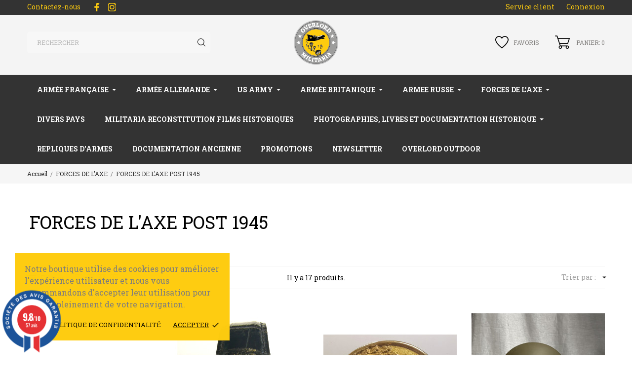

--- FILE ---
content_type: text/html; charset=utf-8
request_url: https://militaria.overlord.fr/134-forces-de-l-axe-post-1945
body_size: 35388
content:
<!doctype html>
 <html lang="fr" data-vers="1.7.8.11">
 
   <head>
     
       
  <meta charset="utf-8">


  <meta http-equiv="x-ua-compatible" content="ie=edge">



  <title>FORCES DE L&#039;AXE POST 1945</title>
  <meta name="description" content="">
  <meta name="keywords" content="">
        <link rel="canonical" href="https://militaria.overlord.fr/134-forces-de-l-axe-post-1945">
  


  <meta name="viewport" content="width=device-width, initial-scale=1">



  <link rel="icon" type="image/vnd.microsoft.icon" href="https://militaria.overlord.fr/img/favicon-2.ico?1725471006">
  <link rel="shortcut icon" type="image/x-icon" href="https://militaria.overlord.fr/img/favicon-2.ico?1725471006">



  <link rel="preload" as="font" href="/themes/carelux/assets/css/570eb83859dc23dd0eec423a49e147fe.woff2" type="font/woff2" crossorigin>

  <link rel="stylesheet" href="https://militaria.overlord.fr/themes/carelux/assets/css/theme.css" type="text/css" media="all">
  <link rel="stylesheet" href="https://militaria.overlord.fr/modules/ps_socialfollow/views/css/ps_socialfollow.css" type="text/css" media="all">
  <link rel="stylesheet" href="https://militaria.overlord.fr/themes/carelux/modules/ps_searchbar/ps_searchbar.css" type="text/css" media="all">
  <link rel="stylesheet" href="//fonts.googleapis.com/css?family=Roboto+Slab:100,300,400,700" type="text/css" media="all">
  <link rel="stylesheet" href="https://militaria.overlord.fr/themes/carelux/assets/antheme/css/antheme-895f1c0d3cb6f923717673161da137ab.css" type="text/css" media="all">
  <link rel="stylesheet" href="https://militaria.overlord.fr/modules/paypal/views/css/paypal_fo.css" type="text/css" media="all">
  <link rel="stylesheet" href="https://militaria.overlord.fr/modules/ps_facetedsearch/views/dist/front.css" type="text/css" media="all">
  <link rel="stylesheet" href="https://militaria.overlord.fr/modules/ets_megamenu/views/css/layout1.css" type="text/css" media="all">
  <link rel="stylesheet" href="https://militaria.overlord.fr/modules/ets_megamenu/views/css/mobile_full.css" type="text/css" media="all">
  <link rel="stylesheet" href="https://militaria.overlord.fr/modules/bonzoom/views/css/bonzoom.css" type="text/css" media="all">
  <link rel="stylesheet" href="https://militaria.overlord.fr/modules/fmmoutofstocknotification/views/css/oosn.css" type="text/css" media="all">
  <link rel="stylesheet" href="https://militaria.overlord.fr/modules/steavisgarantis/views/css/style.css" type="text/css" media="all">
  <link rel="stylesheet" href="https://militaria.overlord.fr/modules/advancedemailguard/views/css/front.css" type="text/css" media="all">
  <link rel="stylesheet" href="https://militaria.overlord.fr/js/jquery/ui/themes/base/minified/jquery-ui.min.css" type="text/css" media="all">
  <link rel="stylesheet" href="https://militaria.overlord.fr/js/jquery/ui/themes/base/minified/jquery.ui.theme.min.css" type="text/css" media="all">
  <link rel="stylesheet" href="https://militaria.overlord.fr/js/jquery/plugins/fancybox/jquery.fancybox.css" type="text/css" media="all">
  <link rel="stylesheet" href="https://fonts.googleapis.com/css?family=Roboto+Slab" type="text/css" media="all">
  <link rel="stylesheet" href="https://militaria.overlord.fr/modules/ets_megamenu/views/css/megamenu.css" type="text/css" media="all">
  <link rel="stylesheet" href="https://militaria.overlord.fr/modules/ets_megamenu/views/css/fix17.css" type="text/css" media="all">
  <link rel="stylesheet" href="https://militaria.overlord.fr/modules/anscrolltop/views/css/8386756f785c691b60cf82c21d82ef78.css" type="text/css" media="all">
  <link rel="stylesheet" href="https://militaria.overlord.fr/modules/an_instagramfeed/views/css/owl.carousel.min.css" type="text/css" media="all">
  <link rel="stylesheet" href="https://militaria.overlord.fr/modules/an_instagramfeed/views/css/owl.theme.default.min.css" type="text/css" media="all">
  <link rel="stylesheet" href="https://militaria.overlord.fr/modules/an_instagramfeed/views/css/widget.css" type="text/css" media="all">
  <link rel="stylesheet" href="https://militaria.overlord.fr/themes/carelux/assets/lib/owl.carousel.min.css" type="text/css" media="all">
  <link rel="stylesheet" href="https://militaria.overlord.fr/modules/an_brandslider/views/css/front.css" type="text/css" media="all">
  <link rel="stylesheet" href="https://militaria.overlord.fr/themes/carelux/modules/an_productattributes/views/css/front.css" type="text/css" media="all">
  <link rel="stylesheet" href="https://militaria.overlord.fr/themes/carelux/modules/an_wishlist/views/css/front.css" type="text/css" media="all">
  <link rel="stylesheet" href="https://militaria.overlord.fr/modules/an_wishlist/views/css/magnific-popup.css" type="text/css" media="all">
  <link rel="stylesheet" href="https://militaria.overlord.fr/modules/an_hurry_up/views/css/front.css" type="text/css" media="all">
  <link rel="stylesheet" href="https://militaria.overlord.fr/themes/carelux/assets/css/an_logo.css" type="text/css" media="all">
  <link rel="stylesheet" href="https://militaria.overlord.fr/modules/an_cookie_popup/views/css/front.css" type="text/css" media="all">
  <link rel="stylesheet" href="https://militaria.overlord.fr/modules/an_cookie_popup/views/css/e9903368633b9973e4d342d3bd045d07.css" type="text/css" media="all">
  <link rel="stylesheet" href="https://militaria.overlord.fr/modules/an_client_service/views/css/front.css" type="text/css" media="all">
  <link rel="stylesheet" href="https://militaria.overlord.fr/modules/an_sizeguide/views/css/front.css" type="text/css" media="all">
  <link rel="stylesheet" href="https://militaria.overlord.fr/themes/carelux/modules/an_trust_badges/views/css/front.css" type="text/css" media="all">
  <link rel="stylesheet" href="https://militaria.overlord.fr/themes/carelux/modules/an_homeproducts/views/css/front.css" type="text/css" media="all">
  <link rel="stylesheet" href="https://militaria.overlord.fr/themes/carelux/modules/an_advantages/views/css/front.css" type="text/css" media="all">
  <link rel="stylesheet" href="https://militaria.overlord.fr/themes/carelux/modules/an_homeslider/views/css/front.css" type="text/css" media="all">
  <link rel="stylesheet" href="https://militaria.overlord.fr/modules/anproductvideogallery/views/css/front.css" type="text/css" media="all">
  <link rel="stylesheet" href="https://militaria.overlord.fr/modules/wpaltcatdesc/views/css/wpaltcatdesc.css" type="text/css" media="all">
  <link rel="stylesheet" href="https://militaria.overlord.fr/themes/carelux/assets/antheme/css/header1.css" type="text/css" media="all">
  <link rel="stylesheet" href="https://militaria.overlord.fr/themes/carelux/assets/antheme/css/stickymenumobile.css" type="text/css" media="all">
  <link rel="stylesheet" href="https://militaria.overlord.fr/themes/carelux/assets/antheme/css/hoveronproducts.css" type="text/css" media="all">
  <link rel="stylesheet" href="https://militaria.overlord.fr/themes/carelux/assets/antheme/css/productzoomclick.css" type="text/css" media="all">
  <link rel="stylesheet" href="https://militaria.overlord.fr/themes/carelux/assets/antheme/css/stickyproduct.css" type="text/css" media="all">
  <link rel="stylesheet" href="https://militaria.overlord.fr/themes/carelux/assets/antheme/css/sidebarcart.css" type="text/css" media="all">
  <link rel="stylesheet" href="https://militaria.overlord.fr/themes/carelux/assets/antheme/css/buttons_effect.css" type="text/css" media="all">
  <link rel="stylesheet" href="https://militaria.overlord.fr/themes/carelux/assets/css/custom.css" type="text/css" media="all">




  

  <script type="text/javascript">
        var AdvancedEmailGuardData = {"meta":{"isGDPREnabled":true,"isLegacyOPCEnabled":false,"isLegacyMAModuleEnabled":false,"validationError":null},"settings":{"recaptcha":{"type":"v2_cbx","key":"6Le8k4MUAAAAAN4cBj8swaZRSkqfL2EV6PBkmMDY","forms":{"contact_us":{"size":"normal","align":"offset","offset":3},"register":{"size":"normal","align":"center","offset":1},"reset_password":{"size":"normal","align":"center","offset":1},"newsletter":{"size":"normal","align":"left","offset":1},"write_review":{"size":"normal","align":"left","offset":1},"notify_when_in_stock":{"size":"normal","align":"left","offset":1},"send_to_friend":{"size":"normal","align":"left","offset":1}},"language":"shop","theme":"light","position":"bottomright","hidden":false,"deferred":false}},"context":{"ps":{"v17":true,"v17pc":true,"v17ch":true,"v16":false,"v161":false,"v15":false},"languageCode":"fr","pageName":"category"},"trans":{"genericError":"Une erreur s'est produite, veuillez r\u00e9essayer."}};
        var an_productattributes = {"controller":"https:\/\/militaria.overlord.fr\/module\/an_productattributes\/ajax?token=a2016782f8b631f8cd999ab90becfadd","config":{"type_view":"standart","color_type_view":"image","display_add_to_cart":"1","display_quantity":"1","show_attribute_availability":false,"check_availability_first_group":false,"display_labels":"0","product_miniature":"","thumbnail_container":"","price":"","regular_price":"","product_price_and_shipping":"","class_product_name":"","separator":"","background_sold_out":"","color_sold_out":"","background_sale":"","color_sale":"","display_prices":"0","text_out_of_stock":false,"txt_out_of_stock":false,"use_cache":"0"},"loader":"<div class=\"anpa-loader js-anpa-loader\"><div class=\"anpa-loader-bg\" data-js-loader-bg=\"\"><\/div><div class=\"anpa-loader-spinner\" data-js-loader-spinner=\"\"><svg xmlns=\"http:\/\/www.w3.org\/2000\/svg\" xmlns:xlink=\"http:\/\/www.w3.org\/1999\/xlink\" style=\"margin: auto; background-image: none; display: block; shape-rendering: auto; animation-play-state: running; animation-delay: 0s; background-position: initial initial; background-repeat: initial initial;\" width=\"254px\" height=\"254px\" viewBox=\"0 0 100 100\" preserveAspectRatio=\"xMidYMid\"><path fill=\"none\" stroke=\"#1d0e0b\" stroke-width=\"3\" stroke-dasharray=\"42.76482137044271 42.76482137044271\" d=\"M24.3 30C11.4 30 5 43.3 5 50s6.4 20 19.3 20c19.3 0 32.1-40 51.4-40 C88.6 30 95 43.3 95 50s-6.4 20-19.3 20C56.4 70 43.6 30 24.3 30z\" stroke-linecap=\"round\" style=\"transform: scale(0.22); transform-origin: 50px 50px; animation-play-state: running; animation-delay: 0s;\"> <animate attributeName=\"stroke-dashoffset\" repeatCount=\"indefinite\" dur=\"1s\" keyTimes=\"0;1\" values=\"0;256.58892822265625\" style=\"animation-play-state: running; animation-delay: 0s;\"><\/animate><\/path><\/svg><\/div><\/div>"};
        var cc = "category";
        var id_combination = 0;
        var id_product = 0;
        var isSimpleProduct = true;
        var is_gdpr = 1;
        var islogged = false;
        var iso = "fr";
        var po_ajax = "https:\/\/militaria.overlord.fr\/preorder";
        var po_combs = "";
        var po_imod = "133";
        var po_static_token = "a2016782f8b631f8cd999ab90becfadd";
        var prestashop = {"cart":{"products":[],"totals":{"total":{"type":"total","label":"Total","amount":0,"value":"0,00\u00a0\u20ac"},"total_including_tax":{"type":"total","label":"Total TTC","amount":0,"value":"0,00\u00a0\u20ac"},"total_excluding_tax":{"type":"total","label":"Total HT :","amount":0,"value":"0,00\u00a0\u20ac"}},"subtotals":{"products":{"type":"products","label":"Sous-total","amount":0,"value":"0,00\u00a0\u20ac"},"discounts":null,"shipping":{"type":"shipping","label":"Livraison","amount":0,"value":""},"tax":null},"products_count":0,"summary_string":"0 articles","vouchers":{"allowed":1,"added":[]},"discounts":[],"minimalPurchase":5,"minimalPurchaseRequired":"Un montant total de 5,00\u00a0\u20ac HT minimum est requis pour valider votre commande. Le montant actuel de votre commande est de 0,00\u00a0\u20ac HT."},"currency":{"id":1,"name":"Euro","iso_code":"EUR","iso_code_num":"978","sign":"\u20ac"},"customer":{"lastname":null,"firstname":null,"email":null,"birthday":null,"newsletter":null,"newsletter_date_add":null,"optin":null,"website":null,"company":null,"siret":null,"ape":null,"is_logged":false,"gender":{"type":null,"name":null},"addresses":[]},"language":{"name":"Fran\u00e7ais (French)","iso_code":"fr","locale":"fr-FR","language_code":"fr","is_rtl":"0","date_format_lite":"d\/m\/Y","date_format_full":"d\/m\/Y H:i:s","id":1},"page":{"title":"","canonical":"https:\/\/militaria.overlord.fr\/134-forces-de-l-axe-post-1945","meta":{"title":"FORCES DE L'AXE POST 1945","description":"","keywords":"","robots":"index"},"page_name":"category","body_classes":{"lang-fr":true,"lang-rtl":false,"country-FR":true,"currency-EUR":true,"layout-left-column":true,"page-category":true,"tax-display-enabled":true,"category-id-134":true,"category-FORCES DE L'AXE POST 1945":true,"category-id-parent-116":true,"category-depth-level-3":true},"admin_notifications":[]},"shop":{"name":"Overlord: le sp\u00e9cialiste de l'\u00e9quipement militaire technique","logo":"https:\/\/militaria.overlord.fr\/img\/logo-17248286482.jpg","stores_icon":"https:\/\/militaria.overlord.fr\/img\/logo_stores.png","favicon":"https:\/\/militaria.overlord.fr\/img\/favicon-2.ico"},"urls":{"base_url":"https:\/\/militaria.overlord.fr\/","current_url":"https:\/\/militaria.overlord.fr\/134-forces-de-l-axe-post-1945","shop_domain_url":"https:\/\/militaria.overlord.fr","img_ps_url":"https:\/\/militaria.overlord.fr\/img\/","img_cat_url":"https:\/\/militaria.overlord.fr\/img\/c\/","img_lang_url":"https:\/\/militaria.overlord.fr\/img\/l\/","img_prod_url":"https:\/\/militaria.overlord.fr\/img\/p\/","img_manu_url":"https:\/\/militaria.overlord.fr\/img\/m\/","img_sup_url":"https:\/\/militaria.overlord.fr\/img\/su\/","img_ship_url":"https:\/\/militaria.overlord.fr\/img\/s\/","img_store_url":"https:\/\/militaria.overlord.fr\/img\/st\/","img_col_url":"https:\/\/militaria.overlord.fr\/img\/co\/","img_url":"https:\/\/militaria.overlord.fr\/themes\/carelux\/assets\/img\/","css_url":"https:\/\/militaria.overlord.fr\/themes\/carelux\/assets\/css\/","js_url":"https:\/\/militaria.overlord.fr\/themes\/carelux\/assets\/js\/","pic_url":"https:\/\/militaria.overlord.fr\/upload\/","pages":{"address":"https:\/\/militaria.overlord.fr\/adresse","addresses":"https:\/\/militaria.overlord.fr\/adresses","authentication":"https:\/\/militaria.overlord.fr\/authentification","cart":"https:\/\/militaria.overlord.fr\/panier","category":"https:\/\/militaria.overlord.fr\/index.php?controller=category","cms":"https:\/\/militaria.overlord.fr\/index.php?controller=cms","contact":"https:\/\/militaria.overlord.fr\/contactez-nous","discount":"https:\/\/militaria.overlord.fr\/bons-de-reduction","guest_tracking":"https:\/\/militaria.overlord.fr\/suivi-commande-invite","history":"https:\/\/militaria.overlord.fr\/historique-des-commandes","identity":"https:\/\/militaria.overlord.fr\/identite","index":"https:\/\/militaria.overlord.fr\/","my_account":"https:\/\/militaria.overlord.fr\/mon-compte","order_confirmation":"https:\/\/militaria.overlord.fr\/index.php?controller=order-confirmation","order_detail":"https:\/\/militaria.overlord.fr\/index.php?controller=order-detail","order_follow":"https:\/\/militaria.overlord.fr\/details-de-la-commande","order":"https:\/\/militaria.overlord.fr\/commande","order_return":"https:\/\/militaria.overlord.fr\/index.php?controller=order-return","order_slip":"https:\/\/militaria.overlord.fr\/avoirs","pagenotfound":"https:\/\/militaria.overlord.fr\/erreur-404","password":"https:\/\/militaria.overlord.fr\/mot-de-passe-oubli","pdf_invoice":"https:\/\/militaria.overlord.fr\/index.php?controller=pdf-invoice","pdf_order_return":"https:\/\/militaria.overlord.fr\/index.php?controller=pdf-order-return","pdf_order_slip":"https:\/\/militaria.overlord.fr\/index.php?controller=pdf-order-slip","prices_drop":"https:\/\/militaria.overlord.fr\/index.php?controller=prices-drop","product":"https:\/\/militaria.overlord.fr\/index.php?controller=product","search":"https:\/\/militaria.overlord.fr\/recherche","sitemap":"https:\/\/militaria.overlord.fr\/plan-du-site","stores":"https:\/\/militaria.overlord.fr\/magasins","supplier":"https:\/\/militaria.overlord.fr\/fournisseurs","register":"https:\/\/militaria.overlord.fr\/authentification?create_account=1","order_login":"https:\/\/militaria.overlord.fr\/commande?login=1"},"alternative_langs":[],"theme_assets":"\/themes\/carelux\/assets\/","actions":{"logout":"https:\/\/militaria.overlord.fr\/?mylogout="},"no_picture_image":{"bySize":{"attributes_default":{"url":"https:\/\/militaria.overlord.fr\/img\/p\/fr-default-attributes_default.jpg","width":37,"height":50},"small_default":{"url":"https:\/\/militaria.overlord.fr\/img\/p\/fr-default-small_default.jpg","width":98,"height":130},"cart_default":{"url":"https:\/\/militaria.overlord.fr\/img\/p\/fr-default-cart_default.jpg","width":120,"height":160},"slider_photo":{"url":"https:\/\/militaria.overlord.fr\/img\/p\/fr-default-slider_photo.jpg","width":133,"height":176},"menu_default":{"url":"https:\/\/militaria.overlord.fr\/img\/p\/fr-default-menu_default.jpg","width":135,"height":180},"catalog_small":{"url":"https:\/\/militaria.overlord.fr\/img\/p\/fr-default-catalog_small.jpg","width":193,"height":257},"home_default":{"url":"https:\/\/militaria.overlord.fr\/img\/p\/fr-default-home_default.jpg","width":270,"height":360},"search_small":{"url":"https:\/\/militaria.overlord.fr\/img\/p\/fr-default-search_small.jpg","width":270,"height":360},"search_medium":{"url":"https:\/\/militaria.overlord.fr\/img\/p\/fr-default-search_medium.jpg","width":368,"height":490},"catalog_large":{"url":"https:\/\/militaria.overlord.fr\/img\/p\/fr-default-catalog_large.jpg","width":418,"height":557},"medium_default":{"url":"https:\/\/militaria.overlord.fr\/img\/p\/fr-default-medium_default.jpg","width":452,"height":601},"search_large":{"url":"https:\/\/militaria.overlord.fr\/img\/p\/fr-default-search_large.jpg","width":568,"height":757},"large_default":{"url":"https:\/\/militaria.overlord.fr\/img\/p\/fr-default-large_default.jpg","width":570,"height":760},"product_zoom":{"url":"https:\/\/militaria.overlord.fr\/img\/p\/fr-default-product_zoom.jpg","width":600,"height":800}},"small":{"url":"https:\/\/militaria.overlord.fr\/img\/p\/fr-default-attributes_default.jpg","width":37,"height":50},"medium":{"url":"https:\/\/militaria.overlord.fr\/img\/p\/fr-default-search_small.jpg","width":270,"height":360},"large":{"url":"https:\/\/militaria.overlord.fr\/img\/p\/fr-default-product_zoom.jpg","width":600,"height":800},"legend":""}},"configuration":{"display_taxes_label":true,"display_prices_tax_incl":true,"is_catalog":false,"show_prices":true,"opt_in":{"partner":false},"quantity_discount":{"type":"price","label":"Prix unitaire"},"voucher_enabled":1,"return_enabled":0},"field_required":[],"breadcrumb":{"links":[{"title":"Accueil","url":"https:\/\/militaria.overlord.fr\/"},{"title":"FORCES DE L'AXE","url":"https:\/\/militaria.overlord.fr\/116-forces-de-l-axe"},{"title":"FORCES DE L'AXE POST 1945","url":"https:\/\/militaria.overlord.fr\/134-forces-de-l-axe-post-1945"}],"count":3},"link":{"protocol_link":"https:\/\/","protocol_content":"https:\/\/"},"time":1768770465,"static_token":"a2016782f8b631f8cd999ab90becfadd","token":"287dca0be6fbf8cdbf56974e360cf2fe","debug":false};
        var prestashopFacebookAjaxController = "https:\/\/militaria.overlord.fr\/module\/ps_facebook\/Ajax";
        var psv = "17";
      </script>



  <style>.mm_menu_content_title{
    font-family: 'Roboto Slab'!important;
}
.ets_mm_megamenu .mm_menus_li .h4,
.ets_mm_megamenu .mm_menus_li .h5,
.ets_mm_megamenu .mm_menus_li .h6,
.ets_mm_megamenu .mm_menus_li .h1,
.ets_mm_megamenu .mm_menus_li .h2,
.ets_mm_megamenu .mm_menus_li .h3,
.ets_mm_megamenu .mm_menus_li .h4 *:not(i),
.ets_mm_megamenu .mm_menus_li .h5 *:not(i),
.ets_mm_megamenu .mm_menus_li .h6 *:not(i),
.ets_mm_megamenu .mm_menus_li .h1 *:not(i),
.ets_mm_megamenu .mm_menus_li .h2 *:not(i),
.ets_mm_megamenu .mm_menus_li .h3 *:not(i),
.ets_mm_megamenu .mm_menus_li > a{
    font-family: 'Roboto Slab';
}
.ets_mm_megamenu *:not(.fa):not(i){
    font-family: 'Roboto Slab';
}

.ets_mm_block *{
    font-size: 13px;
}    

@media (min-width: 768px){
/*layout 1*/
    .ets_mm_megamenu.layout_layout1{
        background: #333333;
    }
    .layout_layout1 .ets_mm_megamenu_content{
      background: linear-gradient(#FFFFFF, #F2F2F2) repeat scroll 0 0 rgba(0, 0, 0, 0);
      background: -webkit-linear-gradient(#FFFFFF, #F2F2F2) repeat scroll 0 0 rgba(0, 0, 0, 0);
      background: -o-linear-gradient(#FFFFFF, #F2F2F2) repeat scroll 0 0 rgba(0, 0, 0, 0);
    }
    .ets_mm_megamenu.layout_layout1:not(.ybc_vertical_menu) .mm_menus_ul{
         background: #333333;
    }

    #header .layout_layout1:not(.ybc_vertical_menu) .mm_menus_li > a,
    .layout_layout1 .ybc-menu-vertical-button,
    .layout_layout1 .mm_extra_item *{
        color: #ffffff
    }
    .layout_layout1 .ybc-menu-vertical-button .ybc-menu-button-toggle_icon_default .icon-bar{
        background-color: #ffffff
    }
    .layout_layout1:not(.click_open_submenu) .mm_menus_li:hover > a,
    .layout_layout1.click_open_submenu .mm_menus_li.open_li > a,
    .layout_layout1 .mm_menus_li.active > a,
    #header .layout_layout1:not(.click_open_submenu) .mm_menus_li:hover > a,
    #header .layout_layout1.click_open_submenu .mm_menus_li.open_li > a,
    #header .layout_layout1 .mm_menus_li.menu_hover > a,
    .layout_layout1:hover .ybc-menu-vertical-button,
    .layout_layout1 .mm_extra_item button[type="submit"]:hover i,
    #header .layout_layout1 .mm_menus_li.active > a{
        color: #B39C63;
    }
    
    .layout_layout1:not(.ybc_vertical_menu):not(.click_open_submenu) .mm_menus_li > a:before,
    .layout_layout1:not(.ybc_vertical_menu).click_open_submenu .mm_menus_li.open_li > a:before,
    .layout_layout1.ybc_vertical_menu:hover .ybc-menu-vertical-button:before,
    .layout_layout1:hover .ybc-menu-vertical-button .ybc-menu-button-toggle_icon_default .icon-bar,
    .ybc-menu-vertical-button.layout_layout1:hover{background-color: #B39C63;}
    
    .layout_layout1:not(.ybc_vertical_menu):not(.click_open_submenu) .mm_menus_li:hover > a,
    .layout_layout1:not(.ybc_vertical_menu).click_open_submenu .mm_menus_li.open_li > a,
    .layout_layout1:not(.ybc_vertical_menu) .mm_menus_li.menu_hover > a,
    .ets_mm_megamenu.layout_layout1.ybc_vertical_menu:hover,
    #header .layout_layout1:not(.ybc_vertical_menu):not(.click_open_submenu) .mm_menus_li:hover > a,
    #header .layout_layout1:not(.ybc_vertical_menu).click_open_submenu .mm_menus_li.open_li > a,
    #header .layout_layout1:not(.ybc_vertical_menu) .mm_menus_li.menu_hover > a,
    .ets_mm_megamenu.layout_layout1.ybc_vertical_menu:hover{
        background: #ffffff;
    }
    
    .layout_layout1.ets_mm_megamenu .mm_columns_ul,
    .layout_layout1.ybc_vertical_menu .mm_menus_ul{
        background-color: #ffffff;
    }
    #header .layout_layout1 .ets_mm_block_content a,
    #header .layout_layout1 .ets_mm_block_content p,
    .layout_layout1.ybc_vertical_menu .mm_menus_li > a,
    #header .layout_layout1.ybc_vertical_menu .mm_menus_li > a{
        color: #616161;
    }
    
    .layout_layout1 .mm_columns_ul .h1,
    .layout_layout1 .mm_columns_ul .h2,
    .layout_layout1 .mm_columns_ul .h3,
    .layout_layout1 .mm_columns_ul .h4,
    .layout_layout1 .mm_columns_ul .h5,
    .layout_layout1 .mm_columns_ul .h6,
    .layout_layout1 .mm_columns_ul .ets_mm_block > .h1 a,
    .layout_layout1 .mm_columns_ul .ets_mm_block > .h2 a,
    .layout_layout1 .mm_columns_ul .ets_mm_block > .h3 a,
    .layout_layout1 .mm_columns_ul .ets_mm_block > .h4 a,
    .layout_layout1 .mm_columns_ul .ets_mm_block > .h5 a,
    .layout_layout1 .mm_columns_ul .ets_mm_block > .h6 a,
    #header .layout_layout1 .mm_columns_ul .ets_mm_block > .h1 a,
    #header .layout_layout1 .mm_columns_ul .ets_mm_block > .h2 a,
    #header .layout_layout1 .mm_columns_ul .ets_mm_block > .h3 a,
    #header .layout_layout1 .mm_columns_ul .ets_mm_block > .h4 a,
    #header .layout_layout1 .mm_columns_ul .ets_mm_block > .h5 a,
    #header .layout_layout1 .mm_columns_ul .ets_mm_block > .h6 a,
    .layout_layout1 .mm_columns_ul .h1,
    .layout_layout1 .mm_columns_ul .h2,
    .layout_layout1 .mm_columns_ul .h3,
    .layout_layout1 .mm_columns_ul .h4,
    .layout_layout1 .mm_columns_ul .h5,
    .layout_layout1 .mm_columns_ul .h6{
        color: #616161;
    }
    
    
    .layout_layout1 li:hover > a,
    .layout_layout1 li > a:hover,
    .layout_layout1 .mm_tabs_li.open .mm_tab_toggle_title,
    .layout_layout1 .mm_tabs_li.open .mm_tab_toggle_title a,
    .layout_layout1 .mm_tabs_li:hover .mm_tab_toggle_title,
    .layout_layout1 .mm_tabs_li:hover .mm_tab_toggle_title a,
    #header .layout_layout1 .mm_tabs_li.open .mm_tab_toggle_title,
    #header .layout_layout1 .mm_tabs_li.open .mm_tab_toggle_title a,
    #header .layout_layout1 .mm_tabs_li:hover .mm_tab_toggle_title,
    #header .layout_layout1 .mm_tabs_li:hover .mm_tab_toggle_title a,
    .layout_layout1.ybc_vertical_menu .mm_menus_li > a,
    #header .layout_layout1 li:hover > a,
    .layout_layout1.ybc_vertical_menu:not(.click_open_submenu) .mm_menus_li:hover > a,
    .layout_layout1.ybc_vertical_menu.click_open_submenu .mm_menus_li.open_li > a,
    #header .layout_layout1.ybc_vertical_menu:not(.click_open_submenu) .mm_menus_li:hover > a,
    #header .layout_layout1.ybc_vertical_menu.click_open_submenu .mm_menus_li.open_li > a,
    #header .layout_layout1 .mm_columns_ul .mm_block_type_product .product-title > a:hover,
    #header .layout_layout1 li > a:hover{color: #B39C63;}
    
    
/*end layout 1*/
    
    
    /*layout 2*/
    .ets_mm_megamenu.layout_layout2{
        background-color: ;
    }
    
    #header .layout_layout2:not(.ybc_vertical_menu) .mm_menus_li > a,
    .layout_layout2 .ybc-menu-vertical-button,
    .layout_layout2 .mm_extra_item *{
        color: 
    }
    .layout_layout2 .ybc-menu-vertical-button .ybc-menu-button-toggle_icon_default .icon-bar{
        background-color: 
    }
    .layout_layout2:not(.ybc_vertical_menu):not(.click_open_submenu) .mm_menus_li:hover > a,
    .layout_layout2:not(.ybc_vertical_menu).click_open_submenu .mm_menus_li.open_li > a,
    .layout_layout2:not(.ybc_vertical_menu) .mm_menus_li.active > a,
    #header .layout_layout2:not(.ybc_vertical_menu):not(.click_open_submenu) .mm_menus_li:hover > a,
    #header .layout_layout2:not(.ybc_vertical_menu).click_open_submenu .mm_menus_li.open_li > a,
    .layout_layout2:hover .ybc-menu-vertical-button,
    .layout_layout2 .mm_extra_item button[type="submit"]:hover i,
    #header .layout_layout2:not(.ybc_vertical_menu) .mm_menus_li.active > a{color: ;}
    
    .layout_layout2:hover .ybc-menu-vertical-button .ybc-menu-button-toggle_icon_default .icon-bar{
        background-color: ;
    }
    .layout_layout2:not(.ybc_vertical_menu):not(.click_open_submenu) .mm_menus_li:hover > a,
    .layout_layout2:not(.ybc_vertical_menu).click_open_submenu .mm_menus_li.open_li > a,
    #header .layout_layout2:not(.ybc_vertical_menu):not(.click_open_submenu) .mm_menus_li:hover > a,
    #header .layout_layout2:not(.ybc_vertical_menu).click_open_submenu .mm_menus_li.open_li > a,
    .ets_mm_megamenu.layout_layout2.ybc_vertical_menu:hover{
        background-color: ;
    }
    
    .layout_layout2.ets_mm_megamenu .mm_columns_ul,
    .layout_layout2.ybc_vertical_menu .mm_menus_ul{
        background-color: ;
    }
    #header .layout_layout2 .ets_mm_block_content a,
    .layout_layout2.ybc_vertical_menu .mm_menus_li > a,
    #header .layout_layout2.ybc_vertical_menu .mm_menus_li > a,
    #header .layout_layout2 .ets_mm_block_content p{
        color: ;
    }
    
    .layout_layout2 .mm_columns_ul .h1,
    .layout_layout2 .mm_columns_ul .h2,
    .layout_layout2 .mm_columns_ul .h3,
    .layout_layout2 .mm_columns_ul .h4,
    .layout_layout2 .mm_columns_ul .h5,
    .layout_layout2 .mm_columns_ul .h6,
    .layout_layout2 .mm_columns_ul .ets_mm_block > .h1 a,
    .layout_layout2 .mm_columns_ul .ets_mm_block > .h2 a,
    .layout_layout2 .mm_columns_ul .ets_mm_block > .h3 a,
    .layout_layout2 .mm_columns_ul .ets_mm_block > .h4 a,
    .layout_layout2 .mm_columns_ul .ets_mm_block > .h5 a,
    .layout_layout2 .mm_columns_ul .ets_mm_block > .h6 a,
    #header .layout_layout2 .mm_columns_ul .ets_mm_block > .h1 a,
    #header .layout_layout2 .mm_columns_ul .ets_mm_block > .h2 a,
    #header .layout_layout2 .mm_columns_ul .ets_mm_block > .h3 a,
    #header .layout_layout2 .mm_columns_ul .ets_mm_block > .h4 a,
    #header .layout_layout2 .mm_columns_ul .ets_mm_block > .h5 a,
    #header .layout_layout2 .mm_columns_ul .ets_mm_block > .h6 a,
    .layout_layout2 .mm_columns_ul .h1,
    .layout_layout2 .mm_columns_ul .h2,
    .layout_layout2 .mm_columns_ul .h3,
    .layout_layout2 .mm_columns_ul .h4,
    .layout_layout2 .mm_columns_ul .h5,
    .layout_layout2 .mm_columns_ul .h6{
        color: ;
    }
    
    
    .layout_layout2 li:hover > a,
    .layout_layout2 li > a:hover,
    .layout_layout2 .mm_tabs_li.open .mm_tab_toggle_title,
    .layout_layout2 .mm_tabs_li.open .mm_tab_toggle_title a,
    .layout_layout2 .mm_tabs_li:hover .mm_tab_toggle_title,
    .layout_layout2 .mm_tabs_li:hover .mm_tab_toggle_title a,
    #header .layout_layout2 .mm_tabs_li.open .mm_tab_toggle_title,
    #header .layout_layout2 .mm_tabs_li.open .mm_tab_toggle_title a,
    #header .layout_layout2 .mm_tabs_li:hover .mm_tab_toggle_title,
    #header .layout_layout2 .mm_tabs_li:hover .mm_tab_toggle_title a,
    #header .layout_layout2 li:hover > a,
    .layout_layout2.ybc_vertical_menu .mm_menus_li > a,
    .layout_layout2.ybc_vertical_menu:not(.click_open_submenu) .mm_menus_li:hover > a,
    .layout_layout2.ybc_vertical_menu.click_open_submenu .mm_menus_li.open_li > a,
    #header .layout_layout2.ybc_vertical_menu:not(.click_open_submenu) .mm_menus_li:hover > a,
    #header .layout_layout2.ybc_vertical_menu.click_open_submenu.open_li .mm_menus_li > a,
    #header .layout_layout2 .mm_columns_ul .mm_block_type_product .product-title > a:hover,
    #header .layout_layout2 li > a:hover{color: ;}
    
    
    
    /*layout 3*/
    .ets_mm_megamenu.layout_layout3,
    .layout_layout3 .mm_tab_li_content{
        background-color: ;
        
    }
    #header .layout_layout3:not(.ybc_vertical_menu) .mm_menus_li > a,
    .layout_layout3 .ybc-menu-vertical-button,
    .layout_layout3 .mm_extra_item *{
        color: 
    }
    .layout_layout3 .ybc-menu-vertical-button .ybc-menu-button-toggle_icon_default .icon-bar{
        background-color: 
    }
    .layout_layout3:not(.click_open_submenu) .mm_menus_li:hover > a,
    .layout_layout3.click_open_submenu .mm_menus_li.open_li > a,
    .layout_layout3 .mm_menus_li.active > a,
    .layout_layout3 .mm_extra_item button[type="submit"]:hover i,
    #header .layout_layout3:not(.click_open_submenu) .mm_menus_li:hover > a,
    #header .layout_layout3.click_open_submenu .mm_menus_li.open_li > a,
    #header .layout_layout3 .mm_menus_li.active > a,
    .layout_layout3:hover .ybc-menu-vertical-button,
    .layout_layout3:hover .ybc-menu-vertical-button .ybc-menu-button-toggle_icon_default .icon-bar{
        color: ;
    }
    
    .layout_layout3:not(.ybc_vertical_menu):not(.click_open_submenu) .mm_menus_li:hover > a,
    .layout_layout3:not(.ybc_vertical_menu).click_open_submenu .mm_menus_li.open_li > a,
    #header .layout_layout3:not(.ybc_vertical_menu):not(.click_open_submenu) .mm_menus_li:hover > a,
    #header .layout_layout3:not(.ybc_vertical_menu).click_open_submenu .mm_menus_li.open_li > a,
    .ets_mm_megamenu.layout_layout3.ybc_vertical_menu:hover,
    .layout_layout3 .mm_tabs_li.open .mm_columns_contents_ul,
    .layout_layout3 .mm_tabs_li.open .mm_tab_li_content {
        background-color: ;
    }
    .layout_layout3 .mm_tabs_li.open.mm_tabs_has_content .mm_tab_li_content .mm_tab_name::before{
        border-right-color: ;
    }
    .layout_layout3.ets_mm_megamenu .mm_columns_ul,
    .ybc_vertical_menu.layout_layout3 .mm_menus_ul.ets_mn_submenu_full_height .mm_menus_li:hover a::before,
    .layout_layout3.ybc_vertical_menu .mm_menus_ul{
        background-color: ;
        border-color: ;
    }
    #header .layout_layout3 .ets_mm_block_content a,
    #header .layout_layout3 .ets_mm_block_content p,
    .layout_layout3.ybc_vertical_menu .mm_menus_li > a,
    #header .layout_layout3.ybc_vertical_menu .mm_menus_li > a{
        color: ;
    }
    
    .layout_layout3 .mm_columns_ul .h1,
    .layout_layout3 .mm_columns_ul .h2,
    .layout_layout3 .mm_columns_ul .h3,
    .layout_layout3 .mm_columns_ul .h4,
    .layout_layout3 .mm_columns_ul .h5,
    .layout_layout3 .mm_columns_ul .h6,
    .layout_layout3 .mm_columns_ul .ets_mm_block > .h1 a,
    .layout_layout3 .mm_columns_ul .ets_mm_block > .h2 a,
    .layout_layout3 .mm_columns_ul .ets_mm_block > .h3 a,
    .layout_layout3 .mm_columns_ul .ets_mm_block > .h4 a,
    .layout_layout3 .mm_columns_ul .ets_mm_block > .h5 a,
    .layout_layout3 .mm_columns_ul .ets_mm_block > .h6 a,
    #header .layout_layout3 .mm_columns_ul .ets_mm_block > .h1 a,
    #header .layout_layout3 .mm_columns_ul .ets_mm_block > .h2 a,
    #header .layout_layout3 .mm_columns_ul .ets_mm_block > .h3 a,
    #header .layout_layout3 .mm_columns_ul .ets_mm_block > .h4 a,
    #header .layout_layout3 .mm_columns_ul .ets_mm_block > .h5 a,
    #header .layout_layout3 .mm_columns_ul .ets_mm_block > .h6 a,
    .layout_layout3 .mm_columns_ul .h1,
    .layout_layout3 .mm_columns_ul .h2,
    .layout_layout3 .mm_columns_ul .h3,
    .layout_layout3.ybc_vertical_menu:not(.click_open_submenu) .mm_menus_li:hover > a,
    .layout_layout3.ybc_vertical_menu.click_open_submenu .mm_menus_li.open_li > a,
    #header .layout_layout3.ybc_vertical_menu:not(.click_open_submenu) .mm_menus_li:hover > a,
    #header .layout_layout3.ybc_vertical_menu.click_open_submenu .mm_menus_li.open_li > a,
    .layout_layout3 .mm_columns_ul .h4,
    .layout_layout3 .mm_columns_ul .h5,
    .layout_layout3 .mm_columns_ul .h6{
        color: ;
    }
    
    
    .layout_layout3 li:hover > a,
    .layout_layout3 li > a:hover,
    .layout_layout3 .mm_tabs_li.open .mm_tab_toggle_title,
    .layout_layout3 .mm_tabs_li.open .mm_tab_toggle_title a,
    .layout_layout3 .mm_tabs_li:hover .mm_tab_toggle_title,
    .layout_layout3 .mm_tabs_li:hover .mm_tab_toggle_title a,
    #header .layout_layout3 .mm_tabs_li.open .mm_tab_toggle_title,
    #header .layout_layout3 .mm_tabs_li.open .mm_tab_toggle_title a,
    #header .layout_layout3 .mm_tabs_li:hover .mm_tab_toggle_title,
    #header .layout_layout3 .mm_tabs_li:hover .mm_tab_toggle_title a,
    #header .layout_layout3 li:hover > a,
    #header .layout_layout3 .mm_columns_ul .mm_block_type_product .product-title > a:hover,
    #header .layout_layout3 li > a:hover,
    .layout_layout3.ybc_vertical_menu .mm_menus_li > a,
    .layout_layout3 .has-sub .ets_mm_categories li > a:hover,
    #header .layout_layout3 .has-sub .ets_mm_categories li > a:hover{color: ;}
    
    
    /*layout 4*/
    
    .ets_mm_megamenu.layout_layout4{
        background-color: ;
    }
    .ets_mm_megamenu.layout_layout4:not(.ybc_vertical_menu) .mm_menus_ul{
         background: ;
    }

    #header .layout_layout4:not(.ybc_vertical_menu) .mm_menus_li > a,
    .layout_layout4 .ybc-menu-vertical-button,
    .layout_layout4 .mm_extra_item *{
        color: 
    }
    .layout_layout4 .ybc-menu-vertical-button .ybc-menu-button-toggle_icon_default .icon-bar{
        background-color: 
    }
    
    .layout_layout4:not(.click_open_submenu) .mm_menus_li:hover > a,
    .layout_layout4.click_open_submenu .mm_menus_li.open_li > a,
    .layout_layout4 .mm_menus_li.active > a,
    #header .layout_layout4:not(.click_open_submenu) .mm_menus_li:hover > a,
    #header .layout_layout4.click_open_submenu .mm_menus_li.open_li > a,
    .layout_layout4:hover .ybc-menu-vertical-button,
    #header .layout_layout4 .mm_menus_li.active > a{color: ;}
    
    .layout_layout4:hover .ybc-menu-vertical-button .ybc-menu-button-toggle_icon_default .icon-bar{
        background-color: ;
    }
    
    .layout_layout4:not(.ybc_vertical_menu):not(.click_open_submenu) .mm_menus_li:hover > a,
    .layout_layout4:not(.ybc_vertical_menu).click_open_submenu .mm_menus_li.open_li > a,
    .layout_layout4:not(.ybc_vertical_menu) .mm_menus_li.active > a,
    .layout_layout4:not(.ybc_vertical_menu) .mm_menus_li:hover > span, 
    .layout_layout4:not(.ybc_vertical_menu) .mm_menus_li.active > span,
    #header .layout_layout4:not(.ybc_vertical_menu):not(.click_open_submenu) .mm_menus_li:hover > a,
    #header .layout_layout4:not(.ybc_vertical_menu).click_open_submenu .mm_menus_li.open_li > a,
    #header .layout_layout4:not(.ybc_vertical_menu) .mm_menus_li.active > a,
    .layout_layout4:not(.ybc_vertical_menu):not(.click_open_submenu) .mm_menus_li:hover > a,
    .layout_layout4:not(.ybc_vertical_menu).click_open_submenu .mm_menus_li.open_li > a,
    #header .layout_layout4:not(.ybc_vertical_menu):not(.click_open_submenu) .mm_menus_li:hover > a,
    #header .layout_layout4:not(.ybc_vertical_menu).click_open_submenu .mm_menus_li.open_li > a,
    .ets_mm_megamenu.layout_layout4.ybc_vertical_menu:hover,
    #header .layout_layout4 .mm_menus_li:hover > span, 
    #header .layout_layout4 .mm_menus_li.active > span{
        background-color: ;
    }
    .layout_layout4 .ets_mm_megamenu_content {
      border-bottom-color: ;
    }
    
    .layout_layout4.ets_mm_megamenu .mm_columns_ul,
    .ybc_vertical_menu.layout_layout4 .mm_menus_ul .mm_menus_li:hover a::before,
    .layout_layout4.ybc_vertical_menu .mm_menus_ul{
        background-color: ;
    }
    #header .layout_layout4 .ets_mm_block_content a,
    .layout_layout4.ybc_vertical_menu .mm_menus_li > a,
    #header .layout_layout4.ybc_vertical_menu .mm_menus_li > a,
    #header .layout_layout4 .ets_mm_block_content p{
        color: ;
    }
    
    .layout_layout4 .mm_columns_ul .h1,
    .layout_layout4 .mm_columns_ul .h2,
    .layout_layout4 .mm_columns_ul .h3,
    .layout_layout4 .mm_columns_ul .h4,
    .layout_layout4 .mm_columns_ul .h5,
    .layout_layout4 .mm_columns_ul .h6,
    .layout_layout4 .mm_columns_ul .ets_mm_block > .h1 a,
    .layout_layout4 .mm_columns_ul .ets_mm_block > .h2 a,
    .layout_layout4 .mm_columns_ul .ets_mm_block > .h3 a,
    .layout_layout4 .mm_columns_ul .ets_mm_block > .h4 a,
    .layout_layout4 .mm_columns_ul .ets_mm_block > .h5 a,
    .layout_layout4 .mm_columns_ul .ets_mm_block > .h6 a,
    #header .layout_layout4 .mm_columns_ul .ets_mm_block > .h1 a,
    #header .layout_layout4 .mm_columns_ul .ets_mm_block > .h2 a,
    #header .layout_layout4 .mm_columns_ul .ets_mm_block > .h3 a,
    #header .layout_layout4 .mm_columns_ul .ets_mm_block > .h4 a,
    #header .layout_layout4 .mm_columns_ul .ets_mm_block > .h5 a,
    #header .layout_layout4 .mm_columns_ul .ets_mm_block > .h6 a,
    .layout_layout4 .mm_columns_ul .h1,
    .layout_layout4 .mm_columns_ul .h2,
    .layout_layout4 .mm_columns_ul .h3,
    .layout_layout4 .mm_columns_ul .h4,
    .layout_layout4 .mm_columns_ul .h5,
    .layout_layout4 .mm_columns_ul .h6{
        color: ;
    }
    
    .layout_layout4 li:hover > a,
    .layout_layout4 li > a:hover,
    .layout_layout4 .mm_tabs_li.open .mm_tab_toggle_title,
    .layout_layout4 .mm_tabs_li.open .mm_tab_toggle_title a,
    .layout_layout4 .mm_tabs_li:hover .mm_tab_toggle_title,
    .layout_layout4 .mm_tabs_li:hover .mm_tab_toggle_title a,
    #header .layout_layout4 .mm_tabs_li.open .mm_tab_toggle_title,
    #header .layout_layout4 .mm_tabs_li.open .mm_tab_toggle_title a,
    #header .layout_layout4 .mm_tabs_li:hover .mm_tab_toggle_title,
    #header .layout_layout4 .mm_tabs_li:hover .mm_tab_toggle_title a,
    #header .layout_layout4 li:hover > a,
    .layout_layout4.ybc_vertical_menu .mm_menus_li > a,
    .layout_layout4.ybc_vertical_menu:not(.click_open_submenu) .mm_menus_li:hover > a,
    .layout_layout4.ybc_vertical_menu.click_open_submenu .mm_menus_li.open_li > a,
    #header .layout_layout4.ybc_vertical_menu:not(.click_open_submenu) .mm_menus_li:hover > a,
    #header .layout_layout4.ybc_vertical_menu.click_open_submenu .mm_menus_li.open_li > a,
    #header .layout_layout4 .mm_columns_ul .mm_block_type_product .product-title > a:hover,
    #header .layout_layout4 li > a:hover{color: ;}
    
    /* end layout 4*/
    
    
    
    
    /* Layout 5*/
    .ets_mm_megamenu.layout_layout5{
        background-color: ;
    }
    .ets_mm_megamenu.layout_layout5:not(.ybc_vertical_menu) .mm_menus_ul{
         background: ;
    }
    
    #header .layout_layout5:not(.ybc_vertical_menu) .mm_menus_li > a,
    .layout_layout5 .ybc-menu-vertical-button,
    .layout_layout5 .mm_extra_item *{
        color: 
    }
    .layout_layout5 .ybc-menu-vertical-button .ybc-menu-button-toggle_icon_default .icon-bar{
        background-color: 
    }
    .layout_layout5:not(.click_open_submenu) .mm_menus_li:hover > a,
    .layout_layout5.click_open_submenu .mm_menus_li.open_li > a,
    .layout_layout5 .mm_menus_li.active > a,
    .layout_layout5 .mm_extra_item button[type="submit"]:hover i,
    #header .layout_layout5:not(.click_open_submenu) .mm_menus_li:hover > a,
    #header .layout_layout5.click_open_submenu .mm_menus_li.open_li > a,
    #header .layout_layout5 .mm_menus_li.active > a,
    .layout_layout5:hover .ybc-menu-vertical-button{
        color: ;
    }
    .layout_layout5:hover .ybc-menu-vertical-button .ybc-menu-button-toggle_icon_default .icon-bar{
        background-color: ;
    }
    
    .layout_layout5 .mm_menus_li > a:before{background-color: ;}
    

    .layout_layout5:not(.ybc_vertical_menu):not(.click_open_submenu) .mm_menus_li:hover > a,
    .layout_layout5:not(.ybc_vertical_menu).click_open_submenu .mm_menus_li.open_li > a,
    #header .layout_layout5:not(.ybc_vertical_menu):not(.click_open_submenu) .mm_menus_li:hover > a,
    #header .layout_layout5:not(.ybc_vertical_menu).click_open_submenu .mm_menus_li.open_li > a,
    .ets_mm_megamenu.layout_layout5.ybc_vertical_menu:hover,
    #header .layout_layout5:not(.click_open_submenu) .mm_menus_li:hover > a,
    #header .layout_layout5.click_open_submenu .mm_menus_li.open_li > a{
        background-color: ;
    }
    
    .layout_layout5.ets_mm_megamenu .mm_columns_ul,
    .ybc_vertical_menu.layout_layout5 .mm_menus_ul .mm_menus_li:hover a::before,
    .layout_layout5.ybc_vertical_menu .mm_menus_ul{
        background-color: ;
    }
    #header .layout_layout5 .ets_mm_block_content a,
    .layout_layout5.ybc_vertical_menu .mm_menus_li > a,
    #header .layout_layout5.ybc_vertical_menu .mm_menus_li > a,
    #header .layout_layout5 .ets_mm_block_content p{
        color: ;
    }
    
    .layout_layout5 .mm_columns_ul .h1,
    .layout_layout5 .mm_columns_ul .h2,
    .layout_layout5 .mm_columns_ul .h3,
    .layout_layout5 .mm_columns_ul .h4,
    .layout_layout5 .mm_columns_ul .h5,
    .layout_layout5 .mm_columns_ul .h6,
    .layout_layout5 .mm_columns_ul .ets_mm_block > .h1 a,
    .layout_layout5 .mm_columns_ul .ets_mm_block > .h2 a,
    .layout_layout5 .mm_columns_ul .ets_mm_block > .h3 a,
    .layout_layout5 .mm_columns_ul .ets_mm_block > .h4 a,
    .layout_layout5 .mm_columns_ul .ets_mm_block > .h5 a,
    .layout_layout5 .mm_columns_ul .ets_mm_block > .h6 a,
    #header .layout_layout5 .mm_columns_ul .ets_mm_block > .h1 a,
    #header .layout_layout5 .mm_columns_ul .ets_mm_block > .h2 a,
    #header .layout_layout5 .mm_columns_ul .ets_mm_block > .h3 a,
    #header .layout_layout5 .mm_columns_ul .ets_mm_block > .h4 a,
    #header .layout_layout5 .mm_columns_ul .ets_mm_block > .h5 a,
    #header .layout_layout5 .mm_columns_ul .ets_mm_block > .h6 a,
    .layout_layout5 .mm_columns_ul .h1,
    .layout_layout5 .mm_columns_ul .h2,
    .layout_layout5 .mm_columns_ul .h3,
    .layout_layout5 .mm_columns_ul .h4,
    .layout_layout5 .mm_columns_ul .h5,
    .layout_layout5 .mm_columns_ul .h6{
        color: ;
    }
    
    .layout_layout5 li:hover > a,
    .layout_layout5 li > a:hover,
    .layout_layout5 .mm_tabs_li.open .mm_tab_toggle_title,
    .layout_layout5 .mm_tabs_li.open .mm_tab_toggle_title a,
    .layout_layout5 .mm_tabs_li:hover .mm_tab_toggle_title,
    .layout_layout5 .mm_tabs_li:hover .mm_tab_toggle_title a,
    #header .layout_layout5 .mm_tabs_li.open .mm_tab_toggle_title,
    #header .layout_layout5 .mm_tabs_li.open .mm_tab_toggle_title a,
    #header .layout_layout5 .mm_tabs_li:hover .mm_tab_toggle_title,
    #header .layout_layout5 .mm_tabs_li:hover .mm_tab_toggle_title a,
    .layout_layout5.ybc_vertical_menu .mm_menus_li > a,
    #header .layout_layout5 li:hover > a,
    .layout_layout5.ybc_vertical_menu:not(.click_open_submenu) .mm_menus_li:hover > a,
    .layout_layout5.ybc_vertical_menu.click_open_submenu .mm_menus_li.open_li > a,
    #header .layout_layout5.ybc_vertical_menu:not(.click_open_submenu) .mm_menus_li:hover > a,
    #header .layout_layout5.ybc_vertical_menu.click_open_submenu .mm_menus_li.open_li > a,
    #header .layout_layout5 .mm_columns_ul .mm_block_type_product .product-title > a:hover,
    #header .layout_layout5 li > a:hover{color: ;}
    
    /*end layout 5*/
}


@media (max-width: 767px){
    .ybc-menu-vertical-button,
    .transition_floating .close_menu, 
    .transition_full .close_menu{
        background-color: #333333;
        color: #FFFFFF;
    }
    .transition_floating .close_menu *, 
    .transition_full .close_menu *,
    .ybc-menu-vertical-button .icon-bar{
        color: #FFFFFF;
    }

    .close_menu .icon-bar,
    .ybc-menu-vertical-button .icon-bar {
      background-color: #FFFFFF;
    }
    .mm_menus_back_icon{
        border-color: #FFFFFF;
    }
    
    .layout_layout1:not(.click_open_submenu) .mm_menus_li:hover > a,
    .layout_layout1.click_open_submenu .mm_menus_li.open_li > a,
    .layout_layout1 .mm_menus_li.menu_hover > a,
    #header .layout_layout1 .mm_menus_li.menu_hover > a,
    #header .layout_layout1:not(.click_open_submenu) .mm_menus_li:hover > a,
    #header .layout_layout1.click_open_submenu .mm_menus_li.open_li > a{
        color: #B39C63;
    }
    
    
    .layout_layout1:not(.click_open_submenu) .mm_menus_li:hover > a,
    .layout_layout1.click_open_submenu .mm_menus_li.open_li > a,
    .layout_layout1 .mm_menus_li.menu_hover > a,
    #header .layout_layout1 .mm_menus_li.menu_hover > a,
    #header .layout_layout1:not(.click_open_submenu) .mm_menus_li:hover > a,
    #header .layout_layout1.click_open_submenu .mm_menus_li.open_li > a{
        background-color: #ffffff;
    }
    .layout_layout1 li:hover > a,
    .layout_layout1 li > a:hover,
    #header .layout_layout1 li:hover > a,
    #header .layout_layout1 .mm_columns_ul .mm_block_type_product .product-title > a:hover,
    #header .layout_layout1 li > a:hover{
        color: #B39C63;
    }
    
    /*------------------------------------------------------*/
    
    
    .layout_layout2:not(.click_open_submenu) .mm_menus_li:hover > a,
    .layout_layout2.click_open_submenu .mm_menus_li.open_li > a,
    #header .layout_layout2:not(.click_open_submenu) .mm_menus_li:hover > a,
    #header .layout_layout2.click_open_submenu .mm_menus_li.open_li > a
    {color: ;}
    .layout_layout2 .mm_has_sub.mm_menus_li:hover .arrow::before{
        border-color: ;
    }
    
    .layout_layout2:not(.click_open_submenu) .mm_menus_li:hover > a,
    .layout_layout2.click_open_submenu .mm_menus_li.open_li > a,
    #header .layout_layout2:not(.click_open_submenu) .mm_menus_li:hover > a,
    #header .layout_layout2.click_open_submenu .mm_menus_li.open_li > a{
        background-color: ;
    }
    .layout_layout2 li:hover > a,
    .layout_layout2 li > a:hover,
    #header .layout_layout2 li:hover > a,
    #header .layout_layout2 .mm_columns_ul .mm_block_type_product .product-title > a:hover,
    #header .layout_layout2 li > a:hover{color: ;}
    
    /*------------------------------------------------------*/
    
    

    .layout_layout3:not(.click_open_submenu) .mm_menus_li:hover > a,
    .layout_layout3.click_open_submenu .mm_menus_li.open_li > a,
    #header .layout_layout3:not(.click_open_submenu) .mm_menus_li:hover > a,
    #header .layout_layout3.click_open_submenu .mm_menus_li.open_li > a{
        color: ;
    }
    .layout_layout3 .mm_has_sub.mm_menus_li:hover .arrow::before{
        border-color: ;
    }
    
    .layout_layout3:not(.click_open_submenu) .mm_menus_li:hover > a,
    .layout_layout3.click_open_submenu .mm_menus_li.open_li > a,
    #header .layout_layout3:not(.click_open_submenu) .mm_menus_li:hover > a,
    #header .layout_layout3.click_open_submenu .mm_menus_li.open_li > a{
        background-color: ;
    }
    .layout_layout3 li:hover > a,
    .layout_layout3 li > a:hover,
    #header .layout_layout3 li:hover > a,
    #header .layout_layout3 .mm_columns_ul .mm_block_type_product .product-title > a:hover,
    #header .layout_layout3 li > a:hover,
    .layout_layout3 .has-sub .ets_mm_categories li > a:hover,
    #header .layout_layout3 .has-sub .ets_mm_categories li > a:hover{color: ;}
    
    
    
    /*------------------------------------------------------*/
    
    
    .layout_layout4:not(.click_open_submenu) .mm_menus_li:hover > a,
    .layout_layout4.click_open_submenu .mm_menus_li.open_li > a,
    #header .layout_layout4:not(.click_open_submenu) .mm_menus_li:hover > a,
    #header .layout_layout4.click_open_submenu .mm_menus_li.open_li > a{
        color: ;
    }
    
    .layout_layout4 .mm_has_sub.mm_menus_li:hover .arrow::before{
        border-color: ;
    }
    
    .layout_layout4:not(.click_open_submenu) .mm_menus_li:hover > a,
    .layout_layout4.click_open_submenu .mm_menus_li.open_li > a,
    #header .layout_layout4:not(.click_open_submenu) .mm_menus_li:hover > a,
    #header .layout_layout4.click_open_submenu .mm_menus_li.open_li > a{
        background-color: ;
    }
    .layout_layout4 li:hover > a,
    .layout_layout4 li > a:hover,
    #header .layout_layout4 li:hover > a,
    #header .layout_layout4 .mm_columns_ul .mm_block_type_product .product-title > a:hover,
    #header .layout_layout4 li > a:hover{color: ;}
    
    
    /*------------------------------------------------------*/
    
    
    .layout_layout5:not(.click_open_submenu) .mm_menus_li:hover > a,
    .layout_layout5.click_open_submenu .mm_menus_li.open_li > a,
    #header .layout_layout5:not(.click_open_submenu) .mm_menus_li:hover > a,
    #header .layout_layout5.click_open_submenu .mm_menus_li.open_li > a{
        color: ;
    }

    .layout_layout5 .mm_has_sub.mm_menus_li:hover .arrow::before{
        border-color: ;
    }
    
    .layout_layout5:not(.click_open_submenu) .mm_menus_li:hover > a,
    .layout_layout5.click_open_submenu .mm_menus_li.open_li > a,
    #header .layout_layout5:not(.click_open_submenu) .mm_menus_li:hover > a,
    #header .layout_layout5.click_open_submenu .mm_menus_li.open_li > a{
        background-color: ;
    }
    .layout_layout5 li:hover > a,
    .layout_layout5 li > a:hover,
    #header .layout_layout5 li:hover > a,
    #header .layout_layout5 .mm_columns_ul .mm_block_type_product .product-title > a:hover,
    #header .layout_layout5 li > a:hover{color: ;}
    
    /*------------------------------------------------------*/
    


}


body .layout_layout1.ets_mm_megamenu::before {
    background-color: #414141;
}

body .layout_layout1.ets_mm_megamenu.bg_submenu::before {
    opacity: 0;
}

body .layout_layout2.ets_mm_megamenu::before {
    background-color: ;
}

body .layout_layout2.ets_mm_megamenu.bg_submenu::before {
    opacity: 0;
}

body .layout_layout3.ets_mm_megamenu::before {
    background-color: ;
}

body .layout_layout3.ets_mm_megamenu.bg_submenu::before {
    opacity: 0;
}

body .layout_layout4.ets_mm_megamenu::before {
    background-color: ;
}

body .layout_layout4.ets_mm_megamenu.bg_submenu::before {
    opacity: 0;
}

body .layout_layout5.ets_mm_megamenu::before {
    background-color: ;
}

body .layout_layout5.ets_mm_megamenu.bg_submenu::before {
    opacity: 0;
}












</style>
<script type="text/javascript">
    var Days_text = 'Journée(s)';
    var Hours_text = 'Heure(s)';
    var Mins_text = 'Min(s)';
    var Sec_text = 'Sec(s)';
</script><div class="notification_cookie">
    <div class="notification_cookie-content">
        <p>Notre boutique utilise des cookies pour améliorer l'expérience utilisateur et nous vous recommandons d'accepter leur utilisation pour profiter pleinement de votre navigation.</p>        <div class="notification_cookie-action">
                            <a href="https://militaria.overlord.fr/content/6-politique-de-confidentialite-des-donnees-personnelles" class="notification_cookie-link">Politique de confidentialité</a>
                        <span class="notification_cookie-accept">Accepter<i class="material-icons">done</i></span>
        </div>
    </div>
</div>
<script type="text/javascript">
var id_order                = false;
var baseDir                 = "https://militaria.overlord.fr/";
var PS_VERSION              = parseInt("1");
var PS_REWRITING_SETTINGS   = parseInt("1");
var token                   = "287dca0be6fbf8cdbf56974e360cf2fe";
var raw_price               = "";
var formated_price          = "";

// labels
var ok_label                = "Ok";
var invalid_qty_label       = "Quantité non valide";
var invalid_email_label       = "Adresse e-mail invalide";
var preorder_label          = "Précommande disponible";
var added_success_text      = "Produit avec succès précommande";
var login_notice            = "Vous devez être connecté pour obtenir des notifications.";
var sub_label               = "Souscrit avec succès";
var unsub_label             = "Inutile avec succès.";
var added_error_text        = "Limite de précommande atteinte pour ce produit.";
var po_ajax                 = "https://militaria.overlord.fr/preorder";
var fmmgifloader            = document.getElementById('loadingAnim');
var productAvailableForOrder = 0;
var isProdAvForOrder        = productAvailableForOrder;
var isSimpleProduct         = 0;
var _pre_id_attr = 0;
var IDproduct = 0;
var _oosn_token_ = "Nh9QUCHvg/lMyfnk0OHTiP7mye/4M/4q";
</script>

<script type="text/javascript">
    
    var _spmq = {"url":"\/\/militaria.overlord.fr\/134-forces-de-l-axe-post-1945","user":null,"id_product":"","id_category":"134","id_manufacturer":"","spm_ident":"p0E7oI9T","language":"fr","id_cart":null};
    var _spm_id_combination = function() {
        return (typeof(document.getElementById('idCombination')) != 'undefined' && document.getElementById('idCombination') != null ?
            document.getElementById('idCombination').value : ''
        );
    };
    (function() {
        var spm = document.createElement('script');
        spm.type = 'text/javascript';
        spm.defer = true;
        spm.src = 'https://app-spm.com/app.js?url=%2F%2Fmilitaria.overlord.fr%2F134-forces-de-l-axe-post-1945&id_product=&id_category=134&id_manufacturer=&spm_ident=p0E7oI9T&language=fr&cart_hash=79158164bc865f379f7daedcf2226af8aa7cf526&id_combination='+_spm_id_combination();
        var s_spm = document.getElementsByTagName('script')[0];
        s_spm.parentNode.insertBefore(spm, s_spm);
    })();
    
</script>
<link href="//fonts.googleapis.com/css?family=Open+Sans:600,400,400i|Oswald:700" rel="stylesheet" type="text/css" media="all">
 
<script type="text/javascript">
    var agSiteId="12066";
</script>
<script src="https://www.societe-des-avis-garantis.fr/wp-content/plugins/ag-core/widgets/JsWidget.js" type="text/javascript"></script>

<style>
    </style>



     
   </head>
 
   <body id="category" class="
              leftColLeft leftColPopup         checkout-minimize lang-fr country-fr currency-eur layout-left-column page-category tax-display-enabled category-id-134 category-forces-de-l-axe-post-1945 category-id-parent-116 category-depth-level-3  mCustomScrollbar"   >
 
     
       
     
 
     <main>
       
                
 
       <header id="header"  class="header1">
         
            
        
 
   
     <div class="header-banner">
       
     </div>
   
 
 
   
     <nav class="header-nav tablet-v">
       <div class="container">
           <div class="row">
             <div class="hidden-sm-down header-nav-inside">
               <div class="
                                  col-md-6
                                                                                         col-xs-12 left-nav" >
                 <div id="_desktop_contact_link">
  <div id="contact-link">
    <a href="https://militaria.overlord.fr/contactez-nous">Contactez-nous</a>
  </div>
  </div>


  <div class="block-social">
    <ul>
              <li class="facebook">
          <a href="https://www.facebook.com/overlordmilitaria?locale=pt_BR" target="_blank" aria-label="facebook">
		        <span class="anicon">
                                         <svg
                       xmlns="http://www.w3.org/2000/svg"
                       xmlns:xlink="http://www.w3.org/1999/xlink"
                       width="11px" height="17px">
                      <path fill-rule="evenodd"  fill="rgb(67, 100, 168)"
                       d="M10.322,0.602 C9.250,0.390 8.241,0.014 7.115,0.014 C3.871,0.014 2.974,1.688 2.974,4.354 L2.974,6.541 L0.336,6.541 L0.336,9.816 L2.974,9.816 L2.974,17.007 L6.281,17.007 L6.281,9.816 L9.167,9.816 L9.698,6.541 L6.281,6.541 L6.281,4.780 C6.281,3.927 6.620,3.394 7.884,3.394 C8.352,3.394 9.094,3.474 9.643,3.581 L10.322,0.602 Z"/>
                      </svg>
                  		        </span>
		        <span class="block-social-label">Facebook</span>
		      </a>
        </li>
              <li class="instagram">
          <a href="https://www.instagram.com/overlordmilitaria/?hl=fr" target="_blank" aria-label="instagram">
		        <span class="anicon">
                                         <svg
                       xmlns="http://www.w3.org/2000/svg"
                       xmlns:xlink="http://www.w3.org/1999/xlink"
                       width="18px" height="17px">
                      <defs>
                      <linearGradient id="PSgrad_0" x1="0%" x2="54.464%" y1="83.867%" y2="0%">
                        <stop offset="0%" stop-color="rgb(247,186,0)" stop-opacity="1" />
                        <stop offset="50%" stop-color="rgb(212,32,79)" stop-opacity="1" />
                        <stop offset="100%" stop-color="rgb(118,53,171)" stop-opacity="1" />
                      </linearGradient>
                      </defs>
                      <path fill-rule="evenodd"  fill="rgb(0, 0, 0)"
                       d="M12.429,17.000 L5.310,17.000 C2.589,17.000 0.375,14.788 0.375,12.070 L0.375,4.960 C0.375,2.242 2.589,0.031 5.310,0.031 L12.429,0.031 C15.151,0.031 17.365,2.242 17.365,4.960 L17.365,12.071 C17.365,14.788 15.151,17.000 12.429,17.000 ZM16.037,4.960 C16.037,2.973 14.419,1.357 12.429,1.357 L5.310,1.357 C3.321,1.357 1.702,2.973 1.702,4.960 L1.702,12.071 C1.702,14.058 3.321,15.674 5.310,15.674 L12.429,15.674 C14.419,15.674 16.037,14.058 16.037,12.070 L16.037,4.960 ZM13.515,4.539 C13.149,4.539 12.852,4.242 12.852,3.876 C12.852,3.509 13.149,3.213 13.515,3.213 C13.882,3.213 14.179,3.509 14.179,3.876 C14.179,4.242 13.882,4.539 13.515,4.539 ZM8.870,13.089 C6.345,13.089 4.290,11.038 4.290,8.515 C4.290,5.994 6.345,3.942 8.870,3.942 C11.395,3.942 13.449,5.994 13.449,8.515 C13.449,11.038 11.395,13.089 8.870,13.089 ZM8.870,5.267 C7.076,5.267 5.618,6.724 5.618,8.515 C5.618,10.307 7.076,11.763 8.870,11.763 C10.663,11.763 12.122,10.307 12.122,8.515 C12.122,6.724 10.663,5.267 8.870,5.267 Z"/>
                      <path fill="url(#PSgrad_0)"
                       d="M12.429,17.000 L5.310,17.000 C2.589,17.000 0.375,14.788 0.375,12.070 L0.375,4.960 C0.375,2.242 2.589,0.031 5.310,0.031 L12.429,0.031 C15.151,0.031 17.365,2.242 17.365,4.960 L17.365,12.071 C17.365,14.788 15.151,17.000 12.429,17.000 ZM16.037,4.960 C16.037,2.973 14.419,1.357 12.429,1.357 L5.310,1.357 C3.321,1.357 1.702,2.973 1.702,4.960 L1.702,12.071 C1.702,14.058 3.321,15.674 5.310,15.674 L12.429,15.674 C14.419,15.674 16.037,14.058 16.037,12.070 L16.037,4.960 ZM13.515,4.539 C13.149,4.539 12.852,4.242 12.852,3.876 C12.852,3.509 13.149,3.213 13.515,3.213 C13.882,3.213 14.179,3.509 14.179,3.876 C14.179,4.242 13.882,4.539 13.515,4.539 ZM8.870,13.089 C6.345,13.089 4.290,11.038 4.290,8.515 C4.290,5.994 6.345,3.942 8.870,3.942 C11.395,3.942 13.449,5.994 13.449,8.515 C13.449,11.038 11.395,13.089 8.870,13.089 ZM8.870,5.267 C7.076,5.267 5.618,6.724 5.618,8.515 C5.618,10.307 7.076,11.763 8.870,11.763 C10.663,11.763 12.122,10.307 12.122,8.515 C12.122,6.724 10.663,5.267 8.870,5.267 Z"/>
                      </svg>
                  		        </span>
		        <span class="block-social-label">Instagram</span>
		      </a>
        </li>
          </ul>
  </div>


                 
               </div>
               <div class="
                                 col-md-6
                                                                                        right-nav">

                  
                  <div id="_desktop_clientservice">
    <div class="clientservice_sg-cover"></div>
    <div class="mobile_item_wrapper">
        <span>Service client</span>
        <span class="mobile-toggler">
            <svg 
              xmlns="http://www.w3.org/2000/svg"
              xmlns:xlink="http://www.w3.org/1999/xlink"
              width="5px" height="9px">
             <path fill-rule="evenodd"  fill="rgb(0, 0, 0)"
              d="M4.913,4.292 L0.910,0.090 C0.853,0.030 0.787,-0.000 0.713,-0.000 C0.639,-0.000 0.572,0.030 0.515,0.090 L0.086,0.541 C0.029,0.601 -0.000,0.670 -0.000,0.749 C-0.000,0.827 0.029,0.896 0.086,0.956 L3.462,4.500 L0.086,8.044 C0.029,8.104 -0.000,8.173 -0.000,8.251 C-0.000,8.330 0.029,8.399 0.086,8.459 L0.515,8.910 C0.572,8.970 0.639,9.000 0.713,9.000 C0.787,9.000 0.853,8.970 0.910,8.910 L4.913,4.707 C4.970,4.647 4.999,4.578 4.999,4.500 C4.999,4.422 4.970,4.353 4.913,4.292 Z"/>
             </svg>
        </span>
    </div>
    <div class="adropdown-mobile clientservice_sg-modal">
        <div class="an_clientservice">
            <i class="material-icons clientservice_sg-btn-close">clear</i>
            <h2 class="clientservice-title">Service client</h2>
            <div class="clientservice-item">
<h4><svg xmlns="http://www.w3.org/2000/svg" xmlns:xlink="http://www.w3.org/1999/xlink" width="23px" height="23px"> <path fill-rule="evenodd" fill="rgb(0, 0, 0)" d="M21.854,11.264 C21.817,11.268 21.784,11.273 21.747,11.273 C21.445,11.273 21.180,11.059 21.128,10.753 C20.761,8.589 19.738,6.616 18.166,5.046 C16.595,3.481 14.618,2.455 12.451,2.088 C12.107,2.028 11.879,1.708 11.935,1.364 C11.996,1.025 12.317,0.793 12.656,0.853 C15.083,1.267 17.292,2.409 19.050,4.164 C20.808,5.919 21.951,8.125 22.365,10.548 C22.426,10.887 22.193,11.212 21.854,11.264 ZM12.484,4.842 C13.958,5.093 15.302,5.789 16.367,6.852 C17.432,7.916 18.129,9.257 18.380,10.729 C18.436,11.073 18.208,11.398 17.864,11.454 C17.827,11.459 17.794,11.463 17.757,11.463 C17.455,11.463 17.190,11.250 17.139,10.943 C16.929,9.727 16.357,8.621 15.474,7.739 C14.590,6.857 13.484,6.281 12.265,6.077 C11.921,6.021 11.698,5.692 11.758,5.353 C11.819,5.014 12.140,4.786 12.484,4.842 ZM8.317,8.979 C7.973,9.327 7.620,9.689 7.239,10.038 C7.522,10.665 7.913,11.282 8.494,12.016 C9.694,13.488 10.945,14.625 12.321,15.498 C12.456,15.582 12.614,15.661 12.781,15.744 C12.898,15.805 13.019,15.865 13.140,15.930 L14.609,14.467 C15.079,13.998 15.627,13.752 16.199,13.752 C16.776,13.752 17.320,14.003 17.771,14.472 L20.324,17.030 C20.794,17.495 21.040,18.047 21.040,18.623 C21.040,19.194 20.798,19.751 20.338,20.230 C20.138,20.439 19.933,20.638 19.733,20.829 C19.440,21.112 19.161,21.376 18.920,21.669 C18.915,21.678 18.906,21.683 18.901,21.692 C18.194,22.458 17.292,22.844 16.218,22.844 C16.125,22.844 16.023,22.839 15.925,22.834 C14.330,22.733 12.902,22.133 11.833,21.627 C9.034,20.276 6.583,18.358 4.546,15.930 C2.867,13.915 1.742,12.034 0.989,10.005 C0.682,9.179 0.282,7.916 0.394,6.560 C0.468,5.720 0.808,4.995 1.403,4.401 L2.984,2.808 C2.988,2.804 2.988,2.804 2.993,2.799 C3.458,2.353 4.007,2.117 4.574,2.117 C5.141,2.117 5.681,2.353 6.132,2.799 C6.434,3.077 6.727,3.375 7.006,3.663 C7.146,3.811 7.294,3.960 7.439,4.104 L8.708,5.371 C9.684,6.346 9.684,7.609 8.708,8.584 C8.578,8.715 8.448,8.849 8.317,8.979 ZM7.824,6.258 L6.555,4.991 C6.406,4.837 6.257,4.689 6.113,4.540 C5.830,4.248 5.560,3.974 5.276,3.709 C5.272,3.704 5.267,3.700 5.262,3.695 C5.113,3.546 4.876,3.370 4.583,3.370 C4.346,3.370 4.104,3.486 3.877,3.700 L2.291,5.283 C1.905,5.668 1.696,6.119 1.649,6.662 C1.579,7.512 1.737,8.413 2.170,9.569 C2.872,11.463 3.932,13.228 5.518,15.136 C7.439,17.425 9.750,19.231 12.382,20.504 C13.344,20.963 14.628,21.502 16.009,21.590 C16.078,21.595 16.153,21.595 16.222,21.595 C16.948,21.595 17.501,21.358 17.971,20.856 C18.259,20.518 18.566,20.216 18.868,19.928 C19.068,19.733 19.254,19.556 19.436,19.361 C19.910,18.869 19.910,18.381 19.431,17.908 L16.869,15.350 C16.864,15.345 16.864,15.345 16.860,15.340 C16.716,15.182 16.478,15.001 16.190,15.001 C15.897,15.001 15.646,15.192 15.488,15.350 L13.898,16.938 C13.818,17.017 13.577,17.258 13.191,17.258 C13.037,17.258 12.888,17.221 12.730,17.142 C12.712,17.133 12.693,17.119 12.674,17.109 C12.540,17.026 12.382,16.947 12.214,16.863 C12.028,16.770 11.833,16.673 11.642,16.552 C10.150,15.610 8.796,14.379 7.513,12.801 L7.508,12.796 C6.801,11.900 6.337,11.147 6.006,10.349 C6.002,10.335 5.997,10.321 5.992,10.307 C5.909,10.042 5.834,9.652 6.234,9.253 C6.239,9.244 6.248,9.239 6.257,9.230 C6.662,8.868 7.034,8.496 7.425,8.097 C7.559,7.967 7.690,7.832 7.824,7.697 C8.317,7.205 8.317,6.750 7.824,6.258 Z"></path> </svg> Contact:</h4>
<p>Lundi-Vendredi: 10:00 - 18:00</p>
<p>Samedi-Dimanche: Fermé</p>
<p></p>
<div class="client-separator"></div>
<p><strong>Showroom : 01 45 32 60 27</strong></p>
<div class="client-separator"></div>
<p>ZAC LA CLE ST PIERRE, 24 Rue Clément ADER BATIMENT B4, 91280 Saint-Pierre-du-Perray</p>
</div>
<div class="clientservice-item">
<h4><svg xmlns="http://www.w3.org/2000/svg" xmlns:xlink="http://www.w3.org/1999/xlink" width="23px" height="24px"> <path fill-rule="evenodd" fill="rgb(0, 0, 0)" d="M22.365,5.653 C22.365,5.562 22.345,5.471 22.305,5.385 C22.224,5.213 22.068,5.096 21.897,5.061 L11.653,0.061 C11.487,-0.020 11.291,-0.020 11.125,0.061 L0.780,5.106 C0.579,5.203 0.448,5.405 0.438,5.633 L0.438,5.638 C0.438,5.643 0.438,5.648 0.438,5.658 L0.438,18.321 C0.438,18.554 0.569,18.766 0.780,18.868 L11.125,23.914 C11.130,23.914 11.130,23.914 11.135,23.919 C11.150,23.924 11.165,23.929 11.180,23.939 C11.185,23.939 11.190,23.944 11.200,23.944 C11.215,23.949 11.230,23.954 11.246,23.959 C11.251,23.959 11.256,23.964 11.261,23.964 C11.276,23.969 11.296,23.969 11.311,23.974 C11.316,23.974 11.321,23.974 11.326,23.974 C11.346,23.974 11.371,23.979 11.391,23.979 C11.412,23.979 11.437,23.979 11.457,23.974 C11.462,23.974 11.467,23.974 11.472,23.974 C11.487,23.974 11.507,23.969 11.522,23.964 C11.527,23.964 11.532,23.959 11.537,23.959 C11.552,23.954 11.567,23.949 11.582,23.944 C11.588,23.944 11.593,23.939 11.603,23.939 C11.618,23.934 11.633,23.929 11.648,23.919 C11.653,23.919 11.653,23.919 11.658,23.914 L22.033,18.852 C22.239,18.751 22.375,18.539 22.375,18.306 L22.375,5.668 C22.365,5.663 22.365,5.658 22.365,5.653 ZM11.386,1.280 L20.359,5.658 L17.054,7.273 L8.082,2.895 L11.386,1.280 ZM11.386,10.036 L2.414,5.658 L6.699,3.568 L15.671,7.946 L11.386,10.036 ZM1.645,6.635 L10.783,11.094 L10.783,22.395 L1.645,17.937 L1.645,6.635 ZM11.990,22.395 L11.990,11.094 L16.280,8.999 L16.280,11.954 C16.280,12.288 16.551,12.561 16.883,12.561 C17.215,12.561 17.487,12.288 17.487,11.954 L17.487,8.406 L21.158,6.615 L21.158,17.916 L11.990,22.395 Z"></path> </svg> Livraison:</h4>
<p>La livraison est gratuite à partir de 95€</p>
</div>
<div class="clientservice-item">
<h4><svg xmlns="http://www.w3.org/2000/svg" xmlns:xlink="http://www.w3.org/1999/xlink" width="24px" height="17px"> <path fill-rule="evenodd" fill="rgb(0, 0, 0)" d="M24.000,6.907 L24.000,14.344 C24.000,15.808 22.831,17.000 21.396,17.000 L2.604,17.000 C1.169,17.000 0.000,15.808 0.000,14.344 L0.000,6.906 L0.000,3.719 L0.000,2.656 C0.000,1.192 1.169,0.000 2.604,0.000 L21.396,0.000 C22.831,0.000 24.000,1.192 24.000,2.656 L24.000,3.718 C24.000,3.718 24.000,3.718 24.000,3.719 L24.000,6.906 C24.000,6.907 24.000,6.907 24.000,6.907 ZM22.958,2.656 C22.958,1.778 22.257,1.062 21.396,1.062 L2.604,1.062 C1.743,1.062 1.042,1.778 1.042,2.656 L1.042,3.187 L22.958,3.187 L22.958,2.656 ZM22.958,4.250 L1.042,4.250 L1.042,6.375 L22.958,6.375 L22.958,4.250 ZM22.958,7.437 L1.042,7.437 L1.042,14.344 C1.042,15.222 1.743,15.937 2.604,15.937 L21.396,15.937 C22.257,15.937 22.958,15.222 22.958,14.344 L22.958,7.437 ZM19.312,13.812 L18.271,13.812 C17.409,13.812 16.708,13.097 16.708,12.219 L16.708,11.156 C16.708,10.278 17.409,9.563 18.271,9.563 L19.312,9.563 C20.174,9.563 20.875,10.278 20.875,11.156 L20.875,12.219 C20.875,13.097 20.174,13.812 19.312,13.812 ZM19.833,11.156 C19.833,10.863 19.600,10.625 19.312,10.625 L18.271,10.625 C17.983,10.625 17.750,10.863 17.750,11.156 L17.750,12.219 C17.750,12.512 17.983,12.750 18.271,12.750 L19.312,12.750 C19.600,12.750 19.833,12.512 19.833,12.219 L19.833,11.156 ZM9.896,13.812 L3.646,13.812 C3.358,13.812 3.125,13.575 3.125,13.281 C3.125,12.988 3.358,12.750 3.646,12.750 L9.896,12.750 C10.183,12.750 10.417,12.988 10.417,13.281 C10.417,13.575 10.183,13.812 9.896,13.812 ZM9.896,11.687 L3.646,11.687 C3.358,11.687 3.125,11.450 3.125,11.156 C3.125,10.863 3.358,10.625 3.646,10.625 L9.896,10.625 C10.183,10.625 10.417,10.863 10.417,11.156 C10.417,11.449 10.183,11.687 9.896,11.687 Z"></path> </svg> Paiments:</h4>
<p>Visa, MasterCard, Paypal, Chèque, Virement</p>
</div>
<div class="clientservice-item">
<h4><svg xmlns="http://www.w3.org/2000/svg" xmlns:xlink="http://www.w3.org/1999/xlink" width="23px" height="17px"> <path fill-rule="evenodd" fill="rgb(0, 0, 0)" d="M15.465,13.670 L5.785,13.670 L5.785,14.918 C5.785,15.750 4.893,16.269 4.183,15.854 L0.665,13.798 C-0.046,13.382 -0.045,12.341 0.665,11.926 L4.183,9.870 C4.895,9.454 5.785,9.976 5.785,10.806 L5.785,12.054 L15.465,12.054 C18.307,12.054 20.620,9.713 20.620,6.836 C20.620,3.958 18.307,1.617 15.465,1.617 L11.953,1.617 C11.512,1.617 11.154,1.256 11.154,0.809 C11.154,0.363 11.512,0.001 11.953,0.001 L15.465,0.001 C19.188,0.001 22.216,3.067 22.216,6.836 C22.216,10.604 19.188,13.670 15.465,13.670 ZM8.400,1.617 L5.785,1.617 C5.344,1.617 4.986,1.256 4.986,0.809 C4.986,0.363 5.344,0.001 5.785,0.001 L8.400,0.001 C8.841,0.001 9.198,0.363 9.198,0.809 C9.198,1.256 8.841,1.617 8.400,1.617 Z"></path> </svg> Politique de retour:</h4>
<p>Vous pouvez retourner tout article acheté dans les 14 jours suivant la date de livraison</p>
</div>
        </div>
    </div>
    <div class="clientservice_open-modal-btn">
        <svg class="hidden-md-up" xmlns="http://www.w3.org/2000/svg" width="24" height="24" viewBox="0 0 24 24"><path d="M10.97 8.265a1.45 1.45 0 00-.487.57.75.75 0 01-1.341-.67c.2-.402.513-.826.997-1.148C10.627 6.69 11.244 6.5 12 6.5c.658 0 1.369.195 1.934.619a2.45 2.45 0 011.004 2.006c0 1.033-.513 1.72-1.027 2.215-.19.183-.399.358-.579.508l-.147.123a4.329 4.329 0 00-.435.409v1.37a.75.75 0 11-1.5 0v-1.473c0-.237.067-.504.247-.736.22-.28.486-.517.718-.714l.183-.153.001-.001c.172-.143.324-.27.47-.412.368-.355.569-.676.569-1.136a.953.953 0 00-.404-.806C12.766 8.118 12.384 8 12 8c-.494 0-.814.121-1.03.265zM13 17a1 1 0 11-2 0 1 1 0 012 0z"/><path fill-rule="evenodd" d="M12 1C5.925 1 1 5.925 1 12s4.925 11 11 11 11-4.925 11-11S18.075 1 12 1zM2.5 12a9.5 9.5 0 1119 0 9.5 9.5 0 01-19 0z"/></svg>
        <span class="hidden-sm-down">Service client</span>
    </div>
</div> <div id="_desktop_user_info">
   <div class="user-info">
                <a
           href="https://militaria.overlord.fr/mon-compte"
           title="Identifiez-vous"
           rel="nofollow"
         >
         <svg class="hidden-md-up"
            xmlns="http://www.w3.org/2000/svg"
            xmlns:xlink="http://www.w3.org/1999/xlink"
            width="22px" height="23px">
           <path fill-rule="evenodd"  fill="rgb(0, 0, 0)"
            d="M18.116,14.795 C16.972,13.597 15.609,12.710 14.123,12.173 C15.715,11.026 16.761,9.105 16.761,6.933 C16.761,3.427 14.035,0.574 10.686,0.574 C7.336,0.574 4.611,3.427 4.611,6.933 C4.611,9.105 5.657,11.026 7.249,12.173 C5.762,12.710 4.400,13.597 3.256,14.795 C1.271,16.872 0.178,19.634 0.178,22.573 L1.820,22.573 C1.820,17.455 5.797,13.292 10.686,13.292 C15.575,13.292 19.552,17.455 19.552,22.573 L21.194,22.573 C21.194,19.634 20.101,16.872 18.116,14.795 ZM10.686,11.573 C8.241,11.573 6.253,9.492 6.253,6.933 C6.253,4.374 8.241,2.293 10.686,2.293 C13.130,2.293 15.119,4.374 15.119,6.933 C15.119,9.492 13.130,11.573 10.686,11.573 Z"/>
           </svg>
                                                     <span class="hidden-sm-down account-login">Connexion</span>
           
         </a>
              <!--
            <a
         href="https://militaria.overlord.fr/mon-compte"
         title="Identifiez-vous"
         rel="nofollow"
       >
         <span>Sign Up</span>
       </a>
          -->
   </div>
 </div>

               </div>
             </div>
             <div class="hidden-md-up text-sm-center mobile">
                <div class="mobile-header">
                   <!--<div class="float-xs-right" id="menu-icon">
                     <svg
                      xmlns="http://www.w3.org/2000/svg"
                      xmlns:xlink="http://www.w3.org/1999/xlink"
                      width="19px" height="17px">
                     <path fill-rule="evenodd"  fill="rgb(0, 0, 0)"
                      d="M18.208,9.273 L0.792,9.273 C0.354,9.273 0.000,8.927 0.000,8.500 C0.000,8.073 0.354,7.727 0.792,7.727 L18.208,7.727 C18.645,7.727 19.000,8.073 19.000,8.500 C19.000,8.927 18.646,9.273 18.208,9.273 ZM18.208,1.545 L0.792,1.545 C0.354,1.545 0.000,1.199 0.000,0.773 C0.000,0.346 0.354,-0.000 0.792,-0.000 L18.208,-0.000 C18.645,-0.000 19.000,0.346 19.000,0.773 C19.000,1.199 18.646,1.545 18.208,1.545 ZM0.792,15.455 L18.208,15.455 C18.645,15.455 19.000,15.801 19.000,16.227 C19.000,16.654 18.646,17.000 18.208,17.000 L0.792,17.000 C0.354,17.000 0.000,16.654 0.000,16.227 C0.000,15.801 0.354,15.455 0.792,15.455 Z"/>
                     </svg>
                   </div>-->
                   <div class="float-xs-right" id="_mobile_cart"></div>
                   <div class="float-xs-right" id="_mobile_an_wishlist-nav"></div>
                   <div class="float-xs-right" id="_mobile_user_info"></div>
                   <div class="float-xs-right" id="_mobile_clientservice"></div>
                   <div class="top-logo" id="_mobile_logo"></div>
               </div>
               <div class="mobile-header-holder"></div>
               <div class="clearfix"></div>
             </div>
           </div>
       </div>
     </nav>
   
 
   
     <div class="header-top tablet-v" data-mobilemenu='768'>
      <!-- <div class="container"> -->
                 <div class="vertical-center header-top-wrapper">
          <div class="container desktop_logo-container">

             <div class="col-md-4 vertical-center header-left">
            <!-- Block search module TOP -->
<div id="_desktop_searchbar">
    <div id="search_widget" class="search-widget" data-search-controller-url="//militaria.overlord.fr/recherche">
            <form method="get" action="//militaria.overlord.fr/recherche">
                <input type="hidden" name="controller" value="search">
                <input type="text" name="s" value="" placeholder="Rechercher" aria-label="Rechercher">
                <button type="submit" aria-label="Rechercher">
                    <svg
                     xmlns="http://www.w3.org/2000/svg"
                     xmlns:xlink="http://www.w3.org/1999/xlink"
                     width="16px" height="16px">
                    <path fill-rule="evenodd"  fill="rgb(0, 0, 0)"
                     d="M15.861,15.184 L11.972,11.296 C13.015,10.097 13.647,8.532 13.647,6.822 C13.647,3.058 10.585,0.000 6.823,0.000 C3.059,0.000 0.000,3.061 0.000,6.822 C0.000,10.583 3.062,13.644 6.823,13.644 C8.534,13.644 10.099,13.013 11.298,11.970 L15.187,15.858 C15.279,15.950 15.403,16.000 15.524,16.000 C15.645,16.000 15.769,15.954 15.861,15.858 C16.046,15.674 16.046,15.368 15.861,15.184 ZM0.954,6.822 C0.954,3.587 3.587,0.958 6.820,0.958 C10.056,0.958 12.685,3.590 12.685,6.822 C12.685,10.054 10.056,12.690 6.820,12.690 C3.587,12.690 0.954,10.058 0.954,6.822 Z"/>
                    </svg>
                </button>

            </form>
    </div>
</div>

<!-- /Block search module TOP -->

             </div>
           <div class="

col-md-4
vertical-center hidden-sm-down" id="_desktop_logo">
	<a href="https://militaria.overlord.fr/">
                    <img class="logo img-responsive" src="https://militaria.overlord.fr/img/logo-17248286482.jpg" width="auto" height="auto" alt="Overlord: le spécialiste de l&#039;équipement militaire technique">
            </a>
</div>
              <div class="col-md-4 vertical-center header-right">
                <div  class="an_wishlist-nav-link" id="_desktop_an_wishlist-nav" style="margin-left: 24px">
	<a href="https://militaria.overlord.fr/module/an_wishlist/list" title="Mes favoris">
         <svg class="hidden-md-up"
         xmlns="http://www.w3.org/2000/svg"
         xmlns:xlink="http://www.w3.org/1999/xlink"
         width="27px" height="25px">
        <path fill-rule="evenodd"  fill="rgb(0, 0, 0)"
         d="M19.383,0.000 C17.084,0.000 14.933,1.010 13.500,2.701 C12.067,1.010 9.916,0.000 7.617,0.000 C3.417,0.000 -0.000,3.315 -0.000,7.389 C-0.000,10.580 1.961,14.270 5.829,18.358 C8.806,21.503 12.044,23.939 12.965,24.610 L13.500,25.000 L14.035,24.610 C14.956,23.939 18.194,21.503 21.171,18.358 C25.039,14.270 27.000,10.580 27.000,7.389 C27.000,3.315 23.583,0.000 19.383,0.000 ZM19.859,17.190 C17.411,19.777 14.777,21.869 13.500,22.833 C12.223,21.869 9.589,19.777 7.140,17.190 C3.634,13.484 1.780,10.095 1.780,7.389 C1.780,4.267 4.399,1.727 7.617,1.727 C9.736,1.727 11.691,2.847 12.721,4.649 L13.500,6.012 L14.279,4.649 C15.309,2.847 17.264,1.727 19.383,1.727 C22.601,1.727 25.220,4.267 25.220,7.389 C25.220,10.095 23.366,13.484 19.859,17.190 Z"/>
        </svg>
		                   <svg class="hidden-sm-down"
                 xmlns="http://www.w3.org/2000/svg"
                 xmlns:xlink="http://www.w3.org/1999/xlink"
                 width="27px" height="25px">
                <path fill-rule="evenodd"  fill="rgb(0, 0, 0)"
                 d="M19.383,0.000 C17.084,0.000 14.933,1.010 13.500,2.701 C12.067,1.010 9.916,0.000 7.617,0.000 C3.417,0.000 -0.000,3.315 -0.000,7.389 C-0.000,10.580 1.961,14.270 5.829,18.358 C8.806,21.503 12.044,23.939 12.965,24.610 L13.500,25.000 L14.035,24.610 C14.956,23.939 18.194,21.503 21.171,18.358 C25.039,14.270 27.000,10.580 27.000,7.389 C27.000,3.315 23.583,0.000 19.383,0.000 ZM19.859,17.190 C17.411,19.777 14.777,21.869 13.500,22.833 C12.223,21.869 9.589,19.777 7.140,17.190 C3.634,13.484 1.780,10.095 1.780,7.389 C1.780,4.267 4.399,1.727 7.617,1.727 C9.736,1.727 11.691,2.847 12.721,4.649 L13.500,6.012 L14.279,4.649 C15.309,2.847 17.264,1.727 19.383,1.727 C22.601,1.727 25.220,4.267 25.220,7.389 C25.220,10.095 23.366,13.484 19.859,17.190 Z"/>
                </svg>
               <span class="hidden-sm-down">
               Favoris               </span>
               <span class="hidden-sm-down hidden-md-up">Favoris </span>
                                                    	</a>
</div>

<div id="_desktop_cart">
  <div class="blockcart cart-preview js-sidebar-cart-trigger inactive" data-refresh-url="//militaria.overlord.fr/module/ps_shoppingcart/ajax">
    <div class="header">
        <a class="blockcart-link" rel="nofollow" href="//militaria.overlord.fr/panier?action=show" aria-label="Panier 0">
                        <svg
              xmlns="http://www.w3.org/2000/svg"
              xmlns:xlink="http://www.w3.org/1999/xlink"
              width="30px" height="27px">
              <path fill-rule="evenodd"  fill="rgb(0, 0, 0)"
              d="M0.833,1.687 L3.565,1.687 L9.739,20.440 C8.437,20.900 7.499,22.152 7.499,23.625 C7.499,25.486 8.995,27.000 10.833,27.000 C12.671,27.000 14.166,25.486 14.166,23.625 C14.166,23.010 14.000,22.434 13.715,21.937 L22.117,21.937 C21.832,22.434 21.666,23.010 21.666,23.625 C21.666,25.486 23.162,27.000 25.000,27.000 C26.838,27.000 28.333,25.486 28.333,23.625 C28.333,21.764 26.838,20.250 25.000,20.250 L11.433,20.250 L10.322,16.875 L25.833,16.875 C26.192,16.875 26.510,16.643 26.624,16.298 L29.957,6.173 C30.042,5.916 29.999,5.633 29.843,5.413 C29.686,5.193 29.434,5.062 29.166,5.062 L6.433,5.062 L4.957,0.577 C4.843,0.232 4.524,-0.000 4.166,-0.000 L0.833,-0.000 C0.372,-0.000 -0.001,0.378 -0.001,0.844 C-0.001,1.310 0.372,1.687 0.833,1.687 ZM25.000,21.937 C25.919,21.937 26.666,22.694 26.666,23.625 C26.666,24.555 25.919,25.312 25.000,25.312 C24.081,25.312 23.333,24.555 23.333,23.625 C23.333,22.694 24.081,21.937 25.000,21.937 ZM10.833,21.937 C11.752,21.937 12.499,22.694 12.499,23.625 C12.499,24.555 11.752,25.312 10.833,25.312 C9.914,25.312 9.166,24.555 9.166,23.625 C9.166,22.694 9.914,21.937 10.833,21.937 ZM28.010,6.750 L25.232,15.187 L9.767,15.187 L6.989,6.750 L28.010,6.750 Z"/>
              </svg>
                                                                   
            <span class="cart-products-count">Panier: 0</span>
            <span class="hidden-md-up mobile-cart-item-count">0</span>

        </a>
    </div>
    <div class="cart-dropdown js-cart-source hidden-xs-up">
      <div class="cart-dropdown-wrapper">
        <div class="cart-title">
          <p class="h4 text-center">Panier</p>
        </div>
                          <div class="no-items">
                    Il n'y a plus d'articles dans votre panier
                  </div>
                      </div>
    </div>

  </div>
</div>

              </div>



           </div>
           <div class="menu-wrapper">
             
              <div class="col-md-12 col-xs-12 position-static">
                <div class="row vertical-center">
                  
                      <div class="ets_mm_megamenu 
        layout_layout1 
         show_icon_in_mobile 
          
        transition_slide   
        transition_full 
        omimymegamenupro 
        sticky_disabled 
         
        ets-dir-ltr        hook-custom        single_layout         disable_sticky_mobile          hover          mm_menu_left         "
        data-bggray="bg_gray"
        >
        <div class="ets_mm_megamenu_content">
            <div class="container">
                <div class="ets_mm_megamenu_content_content">
                    <div class="ybc-menu-toggle ybc-menu-btn closed">
                        <span class="ybc-menu-button-toggle_icon">
                            <i class="icon-bar"></i>
                            <i class="icon-bar"></i>
                            <i class="icon-bar"></i>
                        </span>
                        Menu
                    </div>
                        <ul class="mm_menus_ul  ">
        <li class="close_menu">
            <div class="pull-left">
                <span class="mm_menus_back">
                    <i class="icon-bar"></i>
                    <i class="icon-bar"></i>
                    <i class="icon-bar"></i>
                </span>
                Menu
            </div>
            <div class="pull-right">
                <span class="mm_menus_back_icon"></span>
                Retour
            </div>
        </li>
                    <li class="mm_menus_li mm_sub_align_full mm_has_sub hover "
                >
                <a class="ets_mm_url"                         href="https://militaria.overlord.fr/111-armee-francaise"
                        style="font-size:14px;">
                    <span class="mm_menu_content_title">
                                                Armée Française
                        <span class="mm_arrow"></span>                                            </span>
                </a>
                                                    <span class="arrow closed"></span>                                            <ul class="mm_columns_ul"
                            style=" width:100%; font-size:13px;">
                                                            <li class="mm_columns_li column_size_3  mm_has_sub">
                                                                            <ul class="mm_blocks_ul">
                                                                                            <li data-id-block="47" class="mm_blocks_li">
                                                        
    <div class="ets_mm_block mm_block_type_category">
                <div class="ets_mm_block_content">        
                                <ul class="ets_mm_categories">
                    <li >
                <a class="ets_mm_url" href="https://militaria.overlord.fr/119-1914-1918">1914-1918</a>
                            </li>
                    <li >
                <a class="ets_mm_url" href="https://militaria.overlord.fr/120-1939-1945">1939-1945</a>
                            </li>
                    <li >
                <a class="ets_mm_url" href="https://militaria.overlord.fr/122-actuel">ACTUEL</a>
                            </li>
                    <li >
                <a class="ets_mm_url" href="https://militaria.overlord.fr/121-post-1945">POST 1945</a>
                            </li>
                    <li >
                <a class="ets_mm_url" href="https://militaria.overlord.fr/118-pre-1914">PRÉ-1914</a>
                            </li>
                    <li >
                <a class="ets_mm_url" href="https://militaria.overlord.fr/123-reproduction-et-reconstitution">REPRODUCTION ET RECONSTITUTION</a>
                            </li>
            </ul>
                    </div>
    </div>
    <div class="clearfix"></div>

                                                </li>
                                                                                    </ul>
                                                                    </li>
                                                    </ul>
                                                </li>
                    <li class="mm_menus_li mm_sub_align_full mm_has_sub hover "
                >
                <a class="ets_mm_url"                         href="https://militaria.overlord.fr/113-armee-allemande"
                        style="font-size:14px;">
                    <span class="mm_menu_content_title">
                                                Armée Allemande
                        <span class="mm_arrow"></span>                                            </span>
                </a>
                                                    <span class="arrow closed"></span>                                            <ul class="mm_columns_ul"
                            style=" width:100%; font-size:13px;">
                                                            <li class="mm_columns_li column_size_3  mm_has_sub">
                                                                            <ul class="mm_blocks_ul">
                                                                                            <li data-id-block="48" class="mm_blocks_li">
                                                        
    <div class="ets_mm_block mm_block_type_category">
                <div class="ets_mm_block_content">        
                                <ul class="ets_mm_categories">
                    <li >
                <a class="ets_mm_url" href="https://militaria.overlord.fr/125-armee-allemande-1914-1918">ARMEE ALLEMANDE 1914-1918</a>
                            </li>
                    <li >
                <a class="ets_mm_url" href="https://militaria.overlord.fr/127-armee-allemande-post-1945">ARMEE ALLEMANDE POST 1945</a>
                            </li>
                    <li >
                <a class="ets_mm_url" href="https://militaria.overlord.fr/128-armee-allemande-reproduction-et-reconstitution">ARMEE ALLEMANDE REPRODUCTION ET RECONSTITUTION</a>
                            </li>
            </ul>
                    </div>
    </div>
    <div class="clearfix"></div>

                                                </li>
                                                                                    </ul>
                                                                    </li>
                                                    </ul>
                                                </li>
                    <li class="mm_menus_li mm_sub_align_full mm_has_sub hover "
                >
                <a class="ets_mm_url"                         href="https://militaria.overlord.fr/112-us-army"
                        style="font-size:14px;">
                    <span class="mm_menu_content_title">
                                                US Army
                        <span class="mm_arrow"></span>                                            </span>
                </a>
                                                    <span class="arrow closed"></span>                                            <ul class="mm_columns_ul"
                            style=" width:100%; font-size:13px;">
                                                            <li class="mm_columns_li column_size_3  mm_has_sub">
                                                                            <ul class="mm_blocks_ul">
                                                                                            <li data-id-block="49" class="mm_blocks_li">
                                                        
    <div class="ets_mm_block mm_block_type_category">
                <div class="ets_mm_block_content">        
                                <ul class="ets_mm_categories">
                    <li >
                <a class="ets_mm_url" href="https://militaria.overlord.fr/50-vetements-us-army-1941-1945">COIFFURES ET VETEMENTS US ARMY 1941-1945</a>
                            </li>
                    <li >
                <a class="ets_mm_url" href="https://militaria.overlord.fr/52-equipements-us-army-1941-1945">EQUIPEMENTS US ARMY 1941-1945</a>
                            </li>
                    <li >
                <a class="ets_mm_url" href="https://militaria.overlord.fr/53-insignes-metalliques-et-decorations-us-army-1941-1945">INSIGNES METALLIQUES ET DÉCORATIONS US ARMY 1941-1945</a>
                            </li>
                    <li >
                <a class="ets_mm_url" href="https://militaria.overlord.fr/81-insignes-tissus-us-army-1941-45">INSIGNES TISSUS US ARMY 1941-45</a>
                            </li>
                    <li >
                <a class="ets_mm_url" href="https://militaria.overlord.fr/102-insignes-us-army-vietnam-iraq-afghanistan">INSIGNES US ARMY  VIETNAM, IRAQ, AFGHANISTAN</a>
                            </li>
                    <li >
                <a class="ets_mm_url" href="https://militaria.overlord.fr/47-militaria-vietnam-coiffures-vetements-et-equipements">MILITARIA VIETNAM: COIFFURES, VÊTEMENTS ET EQUIPEMENTS</a>
                            </li>
                    <li class="has-sub">
                <a class="ets_mm_url" href="https://militaria.overlord.fr/55-us-army-1914-1918">US ARMY 1914-1918</a>
                                    <span class="arrow closed"></span>
                        <ul class="ets_mm_categories">
                    <li >
                <a class="ets_mm_url" href="https://militaria.overlord.fr/249-insignes-metalliques-et-decorations-us-army-1914-1918">INSIGNES METALLIQUES ET DÉCORATIONS US ARMY 1914-1918</a>
                            </li>
            </ul>

                            </li>
            </ul>
                    </div>
    </div>
    <div class="clearfix"></div>

                                                </li>
                                                                                    </ul>
                                                                    </li>
                                                    </ul>
                                                </li>
                    <li class="mm_menus_li mm_sub_align_full mm_has_sub hover "
                >
                <a class="ets_mm_url"                         href="https://militaria.overlord.fr/114-armee-britannique"
                        style="font-size:14px;">
                    <span class="mm_menu_content_title">
                                                Armée Britanique
                        <span class="mm_arrow"></span>                                            </span>
                </a>
                                                    <span class="arrow closed"></span>                                            <ul class="mm_columns_ul"
                            style=" width:100%; font-size:13px;">
                                                            <li class="mm_columns_li column_size_3  mm_has_sub">
                                                                            <ul class="mm_blocks_ul">
                                                                                            <li data-id-block="50" class="mm_blocks_li">
                                                        
    <div class="ets_mm_block mm_block_type_category">
                <div class="ets_mm_block_content">        
                                <ul class="ets_mm_categories">
                    <li >
                <a class="ets_mm_url" href="https://militaria.overlord.fr/214-british-army-post-war">BRITISH ARMY POST-WAR</a>
                            </li>
                    <li >
                <a class="ets_mm_url" href="https://militaria.overlord.fr/56-coiffure-uniformes-et-equipements-1939-1945">COIFFURE, UNIFORMES ET EQUIPEMENTS 1939-1945</a>
                            </li>
                    <li >
                <a class="ets_mm_url" href="https://militaria.overlord.fr/45-insignes-forces-francaises-libres-parassas-et-fafl1944">INSIGNES  FORCES FRANÇAISES LIBRES PARAS/SAS ET FAFL1944</a>
                            </li>
                    <li >
                <a class="ets_mm_url" href="https://militaria.overlord.fr/79-insignes-armee-polonaise-indienne-et-commonwealth-2eme-gm">INSIGNES ARMÉE POLONAISE, INDIENNE ET COMMONWEALTH 2ème GM</a>
                            </li>
                    <li >
                <a class="ets_mm_url" href="https://militaria.overlord.fr/44-insignes-commando-kieffer">INSIGNES COMMANDO KIEFFER 1944</a>
                            </li>
                    <li >
                <a class="ets_mm_url" href="https://militaria.overlord.fr/72-insignes-de-regiments-canadiens-1939-1945">INSIGNES DE RÉGIMENTS CANADIENS 1939-1945</a>
                            </li>
                    <li >
                <a class="ets_mm_url" href="https://militaria.overlord.fr/73-insignes-de-regiments-cavalerie-et-services-gb-1939-45">INSIGNES DE RÉGIMENTS CAVALERIE ET SERVICES GB 1939-45</a>
                            </li>
                    <li >
                <a class="ets_mm_url" href="https://militaria.overlord.fr/67-insignes-de-regiments-d-infanterie-gb-1939-45">INSIGNES DE RÉGIMENTS D&#039;INFANTERIE GB 1939-45</a>
                            </li>
                    <li >
                <a class="ets_mm_url" href="https://militaria.overlord.fr/74-insignes-tissus-gb-et-canada-1939-45">INSIGNES TISSUS GB ET CANADA 1939-45</a>
                            </li>
            </ul>
                    </div>
    </div>
    <div class="clearfix"></div>

                                                </li>
                                                                                    </ul>
                                                                    </li>
                                                    </ul>
                                                </li>
                    <li class="mm_menus_li mm_sub_align_full mm_has_sub hover "
                >
                <a class="ets_mm_url"                         href="https://militaria.overlord.fr/115-armee-russe"
                        style="font-size:14px;">
                    <span class="mm_menu_content_title">
                                                ARMEE RUSSE
                        <span class="mm_arrow"></span>                                            </span>
                </a>
                                                    <span class="arrow closed"></span>                                            <ul class="mm_columns_ul"
                            style=" width:100%; font-size:13px;">
                                                            <li class="mm_columns_li column_size_3  mm_has_sub">
                                                                            <ul class="mm_blocks_ul">
                                                                                            <li data-id-block="56" class="mm_blocks_li">
                                                        
    <div class="ets_mm_block mm_block_type_category">
                    <span class="h4"  style="font-size:13px">
                                    ARMEE RUSSE
                                </span>
                <div class="ets_mm_block_content">        
                                <ul class="ets_mm_categories">
                    <li >
                <a class="ets_mm_url" href="https://militaria.overlord.fr/136-armee-russe-1939-1945">ARMÉE RUSSE 1939-1945</a>
                            </li>
                    <li >
                <a class="ets_mm_url" href="https://militaria.overlord.fr/137-armee-russe-post-1945">ARMÉE RUSSE POST 1945</a>
                            </li>
            </ul>
                    </div>
    </div>
    <div class="clearfix"></div>

                                                </li>
                                                                                    </ul>
                                                                    </li>
                                                    </ul>
                                                </li>
                    <li class="mm_menus_li mm_sub_align_full mm_has_sub hover "
                >
                <a class="ets_mm_url"                         href="https://militaria.overlord.fr/116-forces-de-l-axe"
                        style="font-size:14px;">
                    <span class="mm_menu_content_title">
                                                Forces de l&#039;axe
                        <span class="mm_arrow"></span>                                            </span>
                </a>
                                                    <span class="arrow closed"></span>                                            <ul class="mm_columns_ul"
                            style=" width:100%; font-size:13px;">
                                                            <li class="mm_columns_li column_size_3  mm_has_sub">
                                                                            <ul class="mm_blocks_ul">
                                                                                            <li data-id-block="51" class="mm_blocks_li">
                                                        
    <div class="ets_mm_block mm_block_type_category">
                <div class="ets_mm_block_content">        
                                <ul class="ets_mm_categories">
                    <li >
                <a class="ets_mm_url" href="https://militaria.overlord.fr/132-forces-de-l-axe-1914-1918">FORCES DE L&#039;AXE 1914-1918</a>
                            </li>
                    <li >
                <a class="ets_mm_url" href="https://militaria.overlord.fr/133-forces-de-l-axe-1939-1945">FORCES DE L&#039;AXE 1939-1945</a>
                            </li>
                    <li >
                <a class="ets_mm_url" href="https://militaria.overlord.fr/134-forces-de-l-axe-post-1945">FORCES DE L&#039;AXE POST 1945</a>
                            </li>
                    <li >
                <a class="ets_mm_url" href="https://militaria.overlord.fr/135-forces-de-l-axe-reproduction-et-reconstitution">FORCES DE L&#039;AXE REPRODUCTION ET RECONSTITUTION</a>
                            </li>
            </ul>
                    </div>
    </div>
    <div class="clearfix"></div>

                                                </li>
                                                                                    </ul>
                                                                    </li>
                                                    </ul>
                                                </li>
                    <li class="mm_menus_li mm_sub_align_full hover "
                >
                <a class="ets_mm_url"                         href="https://militaria.overlord.fr/144-divers-pays"
                        style="font-size:14px;">
                    <span class="mm_menu_content_title">
                                                Divers Pays
                                                                    </span>
                </a>
                                                                                                    </li>
                    <li class="mm_menus_li mm_sub_align_full hover "
                >
                <a class="ets_mm_url"                         href="https://militaria.overlord.fr/71-militaria-reconstitution-films-historiques"
                        style="font-size:14px;">
                    <span class="mm_menu_content_title">
                                                Militaria Reconstitution Films Historiques
                                                                    </span>
                </a>
                                                                                                    </li>
                    <li class="mm_menus_li mm_sub_align_full mm_has_sub hover "
                >
                <a class="ets_mm_url"                         href="https://militaria.overlord.fr/68-photographies-livres-et-documentation-historique"
                        style="font-size:14px;">
                    <span class="mm_menu_content_title">
                                                Photographies, Livres et Documentation Historique
                        <span class="mm_arrow"></span>                                            </span>
                </a>
                                                    <span class="arrow closed"></span>                                            <ul class="mm_columns_ul"
                            style=" width:100%; font-size:13px;">
                                                            <li class="mm_columns_li column_size_3  mm_has_sub">
                                                                            <ul class="mm_blocks_ul">
                                                                                            <li data-id-block="58" class="mm_blocks_li">
                                                        
    <div class="ets_mm_block mm_block_type_category">
                    <span class="h4"  style="font-size:13px">
                                    TYPE DE DOCUMENTATION
                                </span>
                <div class="ets_mm_block_content">        
                                                </div>
    </div>
    <div class="clearfix"></div>

                                                </li>
                                                                                    </ul>
                                                                    </li>
                                                    </ul>
                                                </li>
                    <li class="mm_menus_li mm_sub_align_full hover "
                >
                <a class="ets_mm_url"                         href="https://militaria.overlord.fr/234-repliques-d-arme"
                        style="font-size:14px;">
                    <span class="mm_menu_content_title">
                                                REPLIQUES D&#039;ARMES
                                                                    </span>
                </a>
                                                                                                    </li>
                    <li class="mm_menus_li mm_sub_align_full hover "
                >
                <a class="ets_mm_url"                         href="https://militaria.overlord.fr/117-documentation-ancienne"
                        style="font-size:14px;">
                    <span class="mm_menu_content_title">
                                                DOCUMENTATION ANCIENNE
                                                                    </span>
                </a>
                                                                                                    </li>
                    <li class="mm_menus_li mm_sub_align_full hover "
                >
                <a class="ets_mm_url"                         href="https://militaria.overlord.fr/promotions"
                        style="font-size:14px;">
                    <span class="mm_menu_content_title">
                                                Promotions
                                                                    </span>
                </a>
                                                                                                    </li>
                    <li class="mm_menus_li mm_sub_align_full hover "
                >
                <a class="ets_mm_url"                         href="https://militaria.overlord.fr/content/7-Newsletter"
                        style="font-size:14px;">
                    <span class="mm_menu_content_title">
                                                Newsletter
                                                                    </span>
                </a>
                                                                                                    </li>
                    <li class="mm_menus_li mm_sub_align_full hover "
                >
                <a class="ets_mm_url"                         href="https://www.overlord.fr"
                        style="font-size:14px;">
                    <span class="mm_menu_content_title">
                                                Overlord Outdoor
                                                                    </span>
                </a>
                                                                                                    </li>
            </ul>
<script type="text/javascript">
    var Days_text = 'Jour(s) ';
    var Hours_text = 'Heure(s)';
    var Mins_text = 'Minute(s)';
    var Sec_text = 'Seconde(s)';
</script>
                </div>
            </div>
        </div>
    </div>

                  <div class="clearfix"></div>

                </div>
              </div>
            </div>
          </div>
         </div>
                                                                 <div class="amegamenu_mobile-cover"></div>
       <!--<div class="amegamenu_mobile-modal">
  
         <div id="mobile_top_menu_wrapper" class="row hidden-lg-up" data-level="0">
                <div class="mobile-menu-header">
                  <div class="megamenu_mobile-btn-back">
                      <svg
                      xmlns="http://www.w3.org/2000/svg"
                      xmlns:xlink="http://www.w3.org/1999/xlink"
                      width="26px" height="12px">
                     <path fill-rule="evenodd"  fill="rgb(0, 0, 0)"
                      d="M25.969,6.346 C25.969,5.996 25.678,5.713 25.319,5.713 L3.179,5.713 L7.071,1.921 C7.324,1.673 7.324,1.277 7.071,1.029 C6.817,0.782 6.410,0.782 6.156,1.029 L1.159,5.898 C0.905,6.145 0.905,6.542 1.159,6.789 L6.156,11.658 C6.283,11.782 6.447,11.844 6.616,11.844 C6.785,11.844 6.949,11.782 7.076,11.658 C7.330,11.411 7.330,11.014 7.076,10.767 L3.184,6.975 L25.329,6.975 C25.678,6.975 25.969,6.697 25.969,6.346 Z"/>
                     </svg>
                  </div>
                  <div class="megamenu_mobile-btn-close">
                    <svg
                    xmlns="http://www.w3.org/2000/svg"
                    xmlns:xlink="http://www.w3.org/1999/xlink"
                    width="16px" height="16px">
                    <path fill-rule="evenodd"  fill="rgb(0, 0, 0)"
                    d="M16.002,0.726 L15.274,-0.002 L8.000,7.273 L0.725,-0.002 L-0.002,0.726 L7.273,8.000 L-0.002,15.274 L0.725,16.002 L8.000,8.727 L15.274,16.002 L16.002,15.274 L8.727,8.000 L16.002,0.726 Z"/>
                    </svg>
                  </div>
                  
                </div>
             <div class="js-top-menu mobile" id="_mobile_top_menu"></div>
             <div class="js-top-menu-bottom">
               <div class="mobile-menu-fixed">
                 
                 <div id="_mobile_contactslink"><a href="https://militaria.overlord.fr/contactez-nous">Contactez-nous</a></div>  
                 <div class="mobile-lang-and-cur">
                   <div id="_mobile_currency_selector"></div>
                   <div id="_mobile_language_selector"></div>
                 </div>
               </div>              
             </div>
             
         </div>
       </div>-->
      <!-- </div> -->

     
   
 
     
          
       </header>
 
       
         
<aside id="notifications">
  <div class="container">
    
    
    
      </div>
</aside>
       
 
       <div class="breadcrumb-wrapper">
         
           <div class="container">
  <nav data-depth="3" class="breadcrumb">
    <ol itemscope itemtype="http://schema.org/BreadcrumbList">
              
          <li itemprop="itemListElement" itemscope itemtype="http://schema.org/ListItem">
            <a itemprop="item" href="https://militaria.overlord.fr/">
              <span itemprop="name">Accueil</span>
            </a>
            <meta itemprop="position" content="1">
          </li>
        
              
          <li itemprop="itemListElement" itemscope itemtype="http://schema.org/ListItem">
            <a itemprop="item" href="https://militaria.overlord.fr/116-forces-de-l-axe">
              <span itemprop="name">FORCES DE L&#039;AXE</span>
            </a>
            <meta itemprop="position" content="2">
          </li>
        
              
          <li itemprop="itemListElement" itemscope itemtype="http://schema.org/ListItem">
            <a itemprop="item" href="https://militaria.overlord.fr/134-forces-de-l-axe-post-1945">
              <span itemprop="name">FORCES DE L&#039;AXE POST 1945</span>
            </a>
            <meta itemprop="position" content="3">
          </li>
        
          </ol>
  </nav>
</div>
         
       </div>
       <section id="wrapper">
                  
         <div class="container home-wrapper">
           <div  class="row"   >
             
               <div id="left-column" class="col-xs-12 col-md-4 col-lg-3">
                                    <div class="search_filters_mobile-cover"></div>
                     <div class="search_filters_mobile-modal">
                       <div id="search_filters_wrapper">
                             <div class="mobile-menu-header">
                                 <div class="search_filters_mobile-btn-close">
                                     <svg
                                     xmlns="http://www.w3.org/2000/svg"
                                     xmlns:xlink="http://www.w3.org/1999/xlink"
                                     width="16px" height="16px">
                                     <path fill-rule="evenodd"  fill="rgb(0, 0, 0)"
                                     d="M16.002,0.726 L15.274,-0.002 L8.000,7.273 L0.725,-0.002 L-0.002,0.726 L7.273,8.000 L-0.002,15.274 L0.725,16.002 L8.000,8.727 L15.274,16.002 L16.002,15.274 L8.727,8.000 L16.002,0.726 Z"/>
                                     </svg>
                                 </div>
                             </div>
                             

  
                
  <div id="search_filters">
    
      <p class="h4">Filtrer par</p>
    

   

          <section class="facet clearfix">
        
                                                            
        <div class="title" data-target="#facet_26020" data-toggle="collapse">
          <p class="h6 facet-title">Disponibilité</p>
                    <span class="float-xs-right">
            <span class="collapse-icons  expanded"  data-target="#facet_26020" data-toggle="collapse" >
              <i class="material-icons add">&#xE313;</i>
              <i class="material-icons remove">&#xE316;</i>
            </span>
          </span>
                  </div>

                  
            <ul id="facet_26020"  class="collapse  ">
            
                              
                <li>
                  <label class="facet-label" for="facet_input_26020_0">
                                          <span class="custom-checkbox">
                        <input
                          id="facet_input_26020_0"
                          data-search-url="https://militaria.overlord.fr/134-forces-de-l-axe-post-1945?q=Disponibilit%C3%A9-En+stock"
                          type="checkbox"
                                                  >
                                                  <span  class="ps-shown-by-js" ><i class="material-icons rtl-no-flip checkbox-checked">

                          </i></span>
                                              </span>
                    
                    <a
                      href="https://militaria.overlord.fr/134-forces-de-l-axe-post-1945?q=Disponibilit%C3%A9-En+stock"
                      class="_gray-darker search-link js-search-link"
                      rel="nofollow"
                    >
                      En stock
                                              <span class="magnitude">(14)</span>
                                          </a>
                  </label>
                </li>
                              
                <li>
                  <label class="facet-label" for="facet_input_26020_1">
                                          <span class="custom-checkbox">
                        <input
                          id="facet_input_26020_1"
                          data-search-url="https://militaria.overlord.fr/134-forces-de-l-axe-post-1945?q=Disponibilit%C3%A9-Non+disponible"
                          type="checkbox"
                                                  >
                                                  <span  class="ps-shown-by-js" ><i class="material-icons rtl-no-flip checkbox-checked">

                          </i></span>
                                              </span>
                    
                    <a
                      href="https://militaria.overlord.fr/134-forces-de-l-axe-post-1945?q=Disponibilit%C3%A9-Non+disponible"
                      class="_gray-darker search-link js-search-link"
                      rel="nofollow"
                    >
                      Non disponible
                                              <span class="magnitude">(3)</span>
                                          </a>
                  </label>
                </li>
                          </ul>
          

              </section>
          <section class="facet clearfix">
        
                                          
        <div class="title" data-target="#facet_78671" data-toggle="collapse">
          <p class="h6 facet-title">Prix</p>
                    <span class="float-xs-right">
            <span class="collapse-icons  expanded"  data-target="#facet_78671" data-toggle="collapse" >
              <i class="material-icons add">&#xE313;</i>
              <i class="material-icons remove">&#xE316;</i>
            </span>
          </span>
                  </div>

                  
            
              <ul id="facet_78671"
                class="faceted-slider collapse "
                data-slider-min="12"
                data-slider-max="88"
                data-slider-id="78671"
                data-slider-values="null"
                data-slider-unit="€"
                data-slider-label="Prix"
                data-slider-specifications="{&quot;symbol&quot;:[&quot;,&quot;,&quot;\u202f&quot;,&quot;;&quot;,&quot;%&quot;,&quot;-&quot;,&quot;+&quot;,&quot;E&quot;,&quot;\u00d7&quot;,&quot;\u2030&quot;,&quot;\u221e&quot;,&quot;NaN&quot;],&quot;currencyCode&quot;:&quot;EUR&quot;,&quot;currencySymbol&quot;:&quot;\u20ac&quot;,&quot;numberSymbols&quot;:[&quot;,&quot;,&quot;\u202f&quot;,&quot;;&quot;,&quot;%&quot;,&quot;-&quot;,&quot;+&quot;,&quot;E&quot;,&quot;\u00d7&quot;,&quot;\u2030&quot;,&quot;\u221e&quot;,&quot;NaN&quot;],&quot;positivePattern&quot;:&quot;#,##0.00\u00a0\u00a4&quot;,&quot;negativePattern&quot;:&quot;-#,##0.00\u00a0\u00a4&quot;,&quot;maxFractionDigits&quot;:2,&quot;minFractionDigits&quot;:2,&quot;groupingUsed&quot;:true,&quot;primaryGroupSize&quot;:3,&quot;secondaryGroupSize&quot;:3}"
                data-slider-encoded-url="https://militaria.overlord.fr/134-forces-de-l-axe-post-1945"
              >
                <li>
                  <p id="facet_label_78671">
                    12,00 € - 88,00 €
                  </p>

                  <div id="slider-range_78671"></div>
                </li>
              </ul>
                      
              </section>
       
    
            
  </div>



<style>

    * {-webkit-font-smoothing: antialiased;}
    /*# WIDGET LATERAL*/
    #steavisgarantis{ display:block; width:100%; max-width:100%;  line-height:0; text-align:center; padding-bottom:18px} 
    #steavisgarantis {
    display:inline-block;
    margin: 15px 0px;
    /* Permalink - use to edit and share this gradient: http://colorzilla.com/gradient-editor/#fefefe+7,fefefe+28,f3f3f3+52 */
    background: #ffffff; /* Old browsers */
    -moz-box-shadow:inset 0px 0px 0px 1px #f2f2f2; box-shadow:inset 0px 0px 0px 1px #f2f2f2;}
    
    .agWidget { color:#111111; font-family: 'Open Sans', sans-serif; font-weight:400}
    .rad{-moz-border-radius: 8px;-webkit-border-radius:8px; border-radius:8px;}
    /*boutons*/
    .agBt { display: inline-block; 
    background:#1c5399;
    border:1px solid #1c5399;
    color:#ffffff !important;
    font-size:10px; line-height:10px; letter-spacing:1px; text-transform:uppercase; text-align:center; padding:4px 10px; width:auto; text-decoration: none !important; }
    .agBt:hover { background:none; color:#1c5399 !important; text-decoration:none !important;}

    .agBtBig {font-size:11px; line-height:11px; padding:5px 14px;}
    .rad{-moz-border-radius: 8px;-webkit-border-radius:8px; border-radius:8px;}
    .rad4{-moz-border-radius:4px;-webkit-border-radius:4px; border-radius:4px;}
    /*background*/
    .bgGrey1{ background:#f9f9f9}
    .bgGrey2{ background:#f3f3f3}
    /*transition*/
    .agBt { -webkit-transition: background 0.4s ease; -moz-transition: background 0.4s ease;
    -ms-transition: background 0.4s ease;-o-transition: background 0.4s ease; transition: background 0.4s ease;}

</style>

<div id="steavisgarantis" class="agWidget rad fr" >
    <iframe width="200px" height="470px" frameborder="0" scrolling="no" marginheight="0" marginwidth="0"
            src="//www.societe-des-avis-garantis.fr//wp-content/plugins/ag-core/widgets/iframe/2/v/?id=12066">
    </iframe>
</div>
                       </div>
                     </div>

                                  </div>
             
 
             
  <div id="content-wrapper" class="left-column col-xs-12 col-md-8 col-lg-9">
    
    
  <section id="main">
      
    

        <div class="block-category card card-block">
                        <div id="category-description" class="">
                <h1 class="h1">FORCES DE L&#039;AXE POST 1945</h1>
                            </div>
        </div>


    <section id="products">
      
        <div id="">
          
            <div id="js-product-list-top" class="row products-selection">
  

      <div class="product-list-top-wrap">
        <div class="col-md-4 collection-view">
                             <div class="filter-button">
                  <button id="search_filter_toggler" class="btn btn-secondary">
                      <svg
                       xmlns="http://www.w3.org/2000/svg"
                       xmlns:xlink="http://www.w3.org/1999/xlink"
                       width="18px" height="13px">
                      <path fill-rule="evenodd"  fill="rgb(0, 0, 0)"
                       d="M17.100,11.143 C17.597,11.143 18.000,11.559 18.000,12.071 C18.000,12.584 17.597,13.000 17.100,13.000 L0.900,13.000 C0.403,13.000 -0.000,12.584 -0.000,12.071 C-0.000,11.559 0.403,11.143 0.900,11.143 L17.100,11.143 ZM17.100,5.571 C17.597,5.571 18.000,5.987 18.000,6.500 C18.000,7.013 17.597,7.429 17.100,7.429 L0.900,7.429 C0.403,7.429 -0.000,7.013 -0.000,6.500 C-0.000,5.987 0.403,5.571 0.900,5.571 L17.100,5.571 ZM17.100,-0.000 C17.597,-0.000 18.000,0.416 18.000,0.929 C18.000,1.441 17.597,1.857 17.100,1.857 L0.900,1.857 C0.403,1.857 -0.000,1.441 -0.000,0.929 C-0.000,0.416 0.403,-0.000 0.900,-0.000 L17.100,-0.000 Z"/>
                      </svg>
                    Filtrer
                  </button>
                </div>
                          <div class="collection-view-wrap">
                <div class="collection-view-btn
                                " data-xl="6">
                  <div class="view-type view-type-3">

                  </div>
                </div>
                <div class="collection-view-btn
                                " data-xl="4">
                    <div class="view-type view-type-2"></div>
                </div>
                <div class="collection-view-btn
                                                  active
                " data-xl="3">
                    <div class="view-type view-type-1"></div>
                </div>
                <div class="collection-view-btn
                                " data-xl="12">
                    <div class="view-type view-type-4"></div>
                </div>
            </div>
          </div>

          <div class="col-md-4 hidden-sm-down total-products">
                          <p>Il y a 17 produits.</p>
                      </div>
          <div class="col-md-4 hidden-sm-down filters-toggler-block">
            <div class="sort-by-row">

              
                <span class="hidden-sm-down sort-by">Trier par :</span>
<div class="products-sort-order dropdown">
  <button
    class="btn-unstyle select-title"
    rel="nofollow"
    data-toggle="dropdown"
    aria-haspopup="true"
    aria-expanded="false">
        <i class="material-icons float-xs-right">&#xE5C5;</i>
  </button>
  <div class="dropdown-menu">
          <a
        rel="nofollow"
        href="https://militaria.overlord.fr/134-forces-de-l-axe-post-1945?order=product.sales.desc"
        class="select-list js-search-link"
      >
        Ventes, ordre décroissant
      </a>
          <a
        rel="nofollow"
        href="https://militaria.overlord.fr/134-forces-de-l-axe-post-1945?order=product.position.asc"
        class="select-list js-search-link"
      >
        Pertinence
      </a>
          <a
        rel="nofollow"
        href="https://militaria.overlord.fr/134-forces-de-l-axe-post-1945?order=product.name.asc"
        class="select-list js-search-link"
      >
        Nom, A à Z
      </a>
          <a
        rel="nofollow"
        href="https://militaria.overlord.fr/134-forces-de-l-axe-post-1945?order=product.name.desc"
        class="select-list js-search-link"
      >
        Nom, Z à A
      </a>
          <a
        rel="nofollow"
        href="https://militaria.overlord.fr/134-forces-de-l-axe-post-1945?order=product.price.asc"
        class="select-list js-search-link"
      >
        Prix, croissant
      </a>
          <a
        rel="nofollow"
        href="https://militaria.overlord.fr/134-forces-de-l-axe-post-1945?order=product.price.desc"
        class="select-list js-search-link"
      >
        Prix, décroissant
      </a>
          <a
        rel="nofollow"
        href="https://militaria.overlord.fr/134-forces-de-l-axe-post-1945?order=product.reference.asc"
        class="select-list js-search-link"
      >
        Reference, A to Z
      </a>
          <a
        rel="nofollow"
        href="https://militaria.overlord.fr/134-forces-de-l-axe-post-1945?order=product.reference.desc"
        class="select-list js-search-link"
      >
        Reference, Z to A
      </a>
      </div>
</div>
              


            </div>
          </div>
      </div>
  </div>
          
        </div>

        
          <div id="" class="hidden-sm-down">
            <section id="js-active-search-filters" class="hide">
  
    <p class="h6 hidden-xs-up">Filtres actifs</p>
  

  </section>

          </div>
        

        <div id="">
          
            <div id="js-product-list">
  <div class="products row">
          
        


   <article class="product-miniature js-product js-product-miniature

product-mobile-row
js-img-view-type
type-hover
          col-xs-3
      
" data-id-product="10520" data-id-product-attribute="0" itemscope itemtype="http://schema.org/Product">
<meta itemprop="image" content="https://militaria.overlord.fr/63041-product_zoom/drapeau-pavillon-marine-italienne.jpg">
<meta itemprop="description" content="Drapeau de la marine italienne. Dimensions 60/45 cm. Excellent état.">
<meta itemprop="sku" content="10520">
<div class="thumbnail-container ">
		<div class="thumbnail-container-image" style="min-height: 360px;">
        
                	                              <a href="https://militaria.overlord.fr/forces-de-l-axe-post-1945/10520-drapeau-pavillon-marine-italienne.html" class="thumbnail product-thumbnail"
                                style="height: 360px;">
                                                                                                                                                                                                            <img
                                        class=" b-lazy  img_hover_change  cover  "
                                        data-full-size-image-url="https://militaria.overlord.fr/63041-large_default/drapeau-pavillon-marine-italienne.jpg"
                                        src="                                        https://militaria.overlord.fr//modules/an_theme/views/img/loading.svg
                                        "
                                                                        data-lazy-gif="https://militaria.overlord.fr//modules/an_theme/views/img/loading.svg"
                                                                        data-catalog-small="https://militaria.overlord.fr/63041-catalog_small/drapeau-pavillon-marine-italienne.jpg"
                                    data-catalog-medium="https://militaria.overlord.fr/63041-home_default/drapeau-pavillon-marine-italienne.jpg"
                                    data-catalog-large="https://militaria.overlord.fr/63041-catalog_large/drapeau-pavillon-marine-italienne.jpg"
                                    alt=""
                                    data-width="270"
                                    data-height="360"
                                    content="https://militaria.overlord.fr/63041-home_default/drapeau-pavillon-marine-italienne.jpg"
                                    data-src="                                                                                                                                    https://militaria.overlord.fr/63041-home_default/drapeau-pavillon-marine-italienne.jpg
                                                                                                                        "
                                  >
                                                                                                                                                                                                            <img
                                        class=" b-lazy  img_hover_change  "
                                        data-full-size-image-url="https://militaria.overlord.fr/63042-large_default/drapeau-pavillon-marine-italienne.jpg"
                                        src="                                        https://militaria.overlord.fr//modules/an_theme/views/img/loading.svg
                                        "
                                                                        data-lazy-gif="https://militaria.overlord.fr//modules/an_theme/views/img/loading.svg"
                                                                        data-catalog-small="https://militaria.overlord.fr/63042-catalog_small/drapeau-pavillon-marine-italienne.jpg"
                                    data-catalog-medium="https://militaria.overlord.fr/63042-home_default/drapeau-pavillon-marine-italienne.jpg"
                                    data-catalog-large="https://militaria.overlord.fr/63042-catalog_large/drapeau-pavillon-marine-italienne.jpg"
                                    alt=""
                                    data-width="270"
                                    data-height="360"
                                    content="https://militaria.overlord.fr/63042-home_default/drapeau-pavillon-marine-italienne.jpg"
                                    data-src="                                                                                                                                    https://militaria.overlord.fr/63042-home_default/drapeau-pavillon-marine-italienne.jpg
                                                                                                                        "
                                  >
                                                                                                 </a>
                                    				
						<div class="highlighted-informations no-variants hidden-sm-down">

               
               <div class="an_wishlist-mini js-an_wishlist-container">
	<span class="js-an_wishlist-addremove" data-url="//militaria.overlord.fr/module/an_wishlist/ajax?token=a2016782f8b631f8cd999ab90becfadd&amp;id_product=10520&amp;id_product_attribute=0&amp;action=addRemove">
		<svg class="an_wishlist-icon"
		xmlns="http://www.w3.org/2000/svg"
		xmlns:xlink="http://www.w3.org/1999/xlink"
		width="23px" height="20px">
		<path fill-rule="evenodd"  fill="#000"
		d="M21.322,1.965 C20.188,0.698 18.614,-0.000 16.891,-0.000 C14.467,-0.000 12.933,1.425 12.073,2.620 C11.849,2.930 11.659,3.241 11.500,3.534 C11.341,3.241 11.151,2.930 10.927,2.620 C10.067,1.425 8.533,-0.000 6.109,-0.000 C4.386,-0.000 2.813,0.698 1.678,1.965 C0.596,3.173 0.000,4.792 0.000,6.523 C0.000,8.406 0.747,10.158 2.351,12.036 C3.785,13.715 5.848,15.445 8.236,17.448 C9.126,18.195 10.047,18.966 11.027,19.810 L11.056,19.836 C11.183,19.945 11.342,20.000 11.500,20.000 C11.658,20.000 11.817,19.945 11.944,19.836 L11.973,19.810 C12.953,18.966 13.874,18.195 14.764,17.448 C17.152,15.445 19.215,13.715 20.649,12.036 C22.253,10.158 23.000,8.406 23.000,6.523 C23.000,4.792 22.404,3.173 21.322,1.965 ZM13.889,16.438 C13.122,17.082 12.333,17.744 11.500,18.457 C10.667,17.744 9.878,17.082 9.110,16.438 C4.436,12.518 1.348,9.927 1.348,6.523 C1.348,5.115 1.824,3.808 2.689,2.842 C3.564,1.865 4.779,1.326 6.109,1.326 C7.957,1.326 9.151,2.447 9.828,3.387 C10.435,4.230 10.751,5.079 10.859,5.405 C10.950,5.679 11.208,5.863 11.500,5.863 C11.792,5.863 12.050,5.679 12.141,5.405 C12.249,5.079 12.565,4.230 13.172,3.387 C13.849,2.447 15.043,1.326 16.891,1.326 C18.221,1.326 19.436,1.865 20.311,2.842 C21.176,3.808 21.652,5.115 21.652,6.523 C21.652,9.927 18.564,12.518 13.889,16.438 Z"/>
		</svg>
		<svg class="an_wishlist-icon-active"
		xmlns="http://www.w3.org/2000/svg"
		xmlns:xlink="http://www.w3.org/1999/xlink"
		width="23px" height="20px">
		<path fill-rule="evenodd"  fill="#ed0b0b"
		d="M21.322,1.965 C20.188,0.698 18.614,-0.000 16.891,-0.000 C14.467,-0.000 12.933,1.425 12.073,2.620 C11.849,2.930 11.659,3.241 11.500,3.534 C11.341,3.241 11.151,2.930 10.927,2.620 C10.067,1.425 8.533,-0.000 6.109,-0.000 C4.386,-0.000 2.813,0.698 1.678,1.965 C0.596,3.173 0.000,4.792 0.000,6.523 C0.000,8.406 0.747,10.158 2.351,12.036 C3.785,13.715 5.848,15.445 8.236,17.448 C9.126,18.195 10.047,18.966 11.027,19.810 L11.056,19.836 C11.183,19.945 11.342,20.000 11.500,20.000 C11.658,20.000 11.817,19.945 11.944,19.836 L11.973,19.810 C12.953,18.966 13.874,18.195 14.764,17.448 C17.152,15.445 19.215,13.715 20.649,12.036 C22.253,10.158 23.000,8.406 23.000,6.523 C23.000,4.792 22.404,3.173 21.322,1.965 Z"/>
		</svg>
	</span>
	</div>
               
		  	
			  <a class="quick-view" href="#" data-link-action="quickview" aria-label="DRAPEAU PAVILLON MARINE...">
				<svg 
 xmlns="http://www.w3.org/2000/svg"
 xmlns:xlink="http://www.w3.org/1999/xlink"
 width="20px" height="20px">
<path fill-rule="evenodd"  fill="rgb(0, 0, 0)"
 d="M19.797,18.980 L14.943,14.120 C16.245,12.621 17.034,10.665 17.034,8.528 C17.034,3.823 13.211,-0.000 8.517,-0.000 C3.818,-0.000 0.000,3.827 0.000,8.528 C0.000,13.228 3.822,17.056 8.517,17.056 C10.651,17.056 12.605,16.266 14.102,14.962 L18.956,19.823 C19.071,19.938 19.226,20.000 19.376,20.000 C19.527,20.000 19.682,19.942 19.797,19.823 C20.027,19.592 20.027,19.211 19.797,18.980 ZM1.191,8.528 C1.191,4.483 4.478,1.197 8.512,1.197 C12.551,1.197 15.833,4.488 15.833,8.528 C15.833,12.568 12.551,15.862 8.512,15.862 C4.478,15.862 1.191,12.572 1.191,8.528 Z"/>
</svg>
			  </a>
			
		 
		
			</div>
					</div>
		
      <div class="product-description">
         
            
          
        
          <h3 class="h3 product-title" itemprop="name"><a href="https://militaria.overlord.fr/forces-de-l-axe-post-1945/10520-drapeau-pavillon-marine-italienne.html">
                                        DRAPEAU PAVILLON MARINE ITALIENNE
                      </a></h3>
        

        
          					<div class="product-price-and-shipping" itemprop="offers" itemscope itemtype="http://schema.org/Offer">
						
						<meta itemprop="priceCurrency" content="EUR">
						<meta itemprop="url" content="https://militaria.overlord.fr/forces-de-l-axe-post-1945/10520-drapeau-pavillon-marine-italienne.html">
						<link itemprop="availability" href="http://schema.org/InStock">
              
                  <div class="product-prices-block">
              <span class="sr-only">Prix</span>
							<span class="price" itemprop="price" content="">
									<span class="money" data-currency-eur="20,00 €">20,00 €</span>
							</span>

              
                                                                          
                                        <p class="an_short_description grid-view-desc" id="an_short_description_10520">
                                                                                                                                Drapeau de la marine italienne. Dimensions 60/45 cm. Excellent état.
                                                                                                </p>
                        
                
                 <p class="an_short_description col-12-desc">
                    Drapeau de la marine italienne. Dimensions 60/45 cm. Excellent état.
                  </p>
                </div>

              
<div 
    class="an_productattributes js-an_productattributes" 
    data-text_out_of_stock="Rupture de stock"  
    data-add_to_cart="Ajouter au panier"
>
<form method="post" class="an_productattributesForm" action="https://militaria.overlord.fr/panier">
<input name="token" value="a2016782f8b631f8cd999ab90becfadd" type="hidden">
<input name="id_product" value="10520" type="hidden">

	
		<div class="js-an_productattributes-standart">
		<div class="an_pa_product-variants">
  </div>
	</div>
					
		<div class="an_productattributes-qty-add clearfix">
		
				<div class="an_productattributes-qty-container">
		  <input type="number" name="qty" value="1" class="input-group form-control an_productattributes-qty" min="1"  data-max="1"  aria-label="Quantity" style="display: block;" >
		</div>
				
		<div class="an_productattributes-add">
		  <button class="btn btn-primary js-an_productattributes-add-to-cart" data-button-action="add-to-cart" type="submit"  data-status="1">
                        <span>Ajouter au panier</span>
            		  </button>
		</div>
	</div>
	
</form>
</div>
                									
            </div>
          
        

      
      </div>

      
      <a href="https://militaria.overlord.fr/forces-de-l-axe-post-1945/10520-drapeau-pavillon-marine-italienne.html">
        <ul class="product-flags">
                            </ul>
      </a>
      
    </div>
  </article>

      
          
        


   <article class="product-miniature js-product js-product-miniature

product-mobile-row
js-img-view-type
type-hover
          col-xs-3
      
" data-id-product="10518" data-id-product-attribute="0" itemscope itemtype="http://schema.org/Product">
<meta itemprop="image" content="https://militaria.overlord.fr/63036-product_zoom/montre-association-veterans-regiment-giovani-fascisti-italie.jpg">
<meta itemprop="description" content="Montre (années 90) commémorative des combats en AFN de l&#039;association italienne &quot;Giovanni Fascisti&quot;. La pile est à changer. Le bracelet n&#039;est pas d&#039;origine.">
<meta itemprop="sku" content="10518">
<div class="thumbnail-container ">
		<div class="thumbnail-container-image" style="min-height: 360px;">
        
                	                              <a href="https://militaria.overlord.fr/forces-de-l-axe-reproduction-et-reconstitution/10518-montre-association-veterans-regiment-giovani-fascisti-italie.html" class="thumbnail product-thumbnail"
                                style="height: 360px;">
                                                                                                                                                                                                            <img
                                        class=" b-lazy  img_hover_change  cover  "
                                        data-full-size-image-url="https://militaria.overlord.fr/63036-large_default/montre-association-veterans-regiment-giovani-fascisti-italie.jpg"
                                        src="                                        https://militaria.overlord.fr//modules/an_theme/views/img/loading.svg
                                        "
                                                                        data-lazy-gif="https://militaria.overlord.fr//modules/an_theme/views/img/loading.svg"
                                                                        data-catalog-small="https://militaria.overlord.fr/63036-catalog_small/montre-association-veterans-regiment-giovani-fascisti-italie.jpg"
                                    data-catalog-medium="https://militaria.overlord.fr/63036-home_default/montre-association-veterans-regiment-giovani-fascisti-italie.jpg"
                                    data-catalog-large="https://militaria.overlord.fr/63036-catalog_large/montre-association-veterans-regiment-giovani-fascisti-italie.jpg"
                                    alt=""
                                    data-width="270"
                                    data-height="360"
                                    content="https://militaria.overlord.fr/63036-home_default/montre-association-veterans-regiment-giovani-fascisti-italie.jpg"
                                    data-src="                                                                                                                                    https://militaria.overlord.fr/63036-home_default/montre-association-veterans-regiment-giovani-fascisti-italie.jpg
                                                                                                                        "
                                  >
                                                                                                                                                                                                            <img
                                        class=" b-lazy  img_hover_change  "
                                        data-full-size-image-url="https://militaria.overlord.fr/63037-large_default/montre-association-veterans-regiment-giovani-fascisti-italie.jpg"
                                        src="                                        https://militaria.overlord.fr//modules/an_theme/views/img/loading.svg
                                        "
                                                                        data-lazy-gif="https://militaria.overlord.fr//modules/an_theme/views/img/loading.svg"
                                                                        data-catalog-small="https://militaria.overlord.fr/63037-catalog_small/montre-association-veterans-regiment-giovani-fascisti-italie.jpg"
                                    data-catalog-medium="https://militaria.overlord.fr/63037-home_default/montre-association-veterans-regiment-giovani-fascisti-italie.jpg"
                                    data-catalog-large="https://militaria.overlord.fr/63037-catalog_large/montre-association-veterans-regiment-giovani-fascisti-italie.jpg"
                                    alt=""
                                    data-width="270"
                                    data-height="360"
                                    content="https://militaria.overlord.fr/63037-home_default/montre-association-veterans-regiment-giovani-fascisti-italie.jpg"
                                    data-src="                                                                                                                                    https://militaria.overlord.fr/63037-home_default/montre-association-veterans-regiment-giovani-fascisti-italie.jpg
                                                                                                                        "
                                  >
                                                                                                 </a>
                                    				
						<div class="highlighted-informations no-variants hidden-sm-down">

               
               <div class="an_wishlist-mini js-an_wishlist-container">
	<span class="js-an_wishlist-addremove" data-url="//militaria.overlord.fr/module/an_wishlist/ajax?token=a2016782f8b631f8cd999ab90becfadd&amp;id_product=10518&amp;id_product_attribute=0&amp;action=addRemove">
		<svg class="an_wishlist-icon"
		xmlns="http://www.w3.org/2000/svg"
		xmlns:xlink="http://www.w3.org/1999/xlink"
		width="23px" height="20px">
		<path fill-rule="evenodd"  fill="#000"
		d="M21.322,1.965 C20.188,0.698 18.614,-0.000 16.891,-0.000 C14.467,-0.000 12.933,1.425 12.073,2.620 C11.849,2.930 11.659,3.241 11.500,3.534 C11.341,3.241 11.151,2.930 10.927,2.620 C10.067,1.425 8.533,-0.000 6.109,-0.000 C4.386,-0.000 2.813,0.698 1.678,1.965 C0.596,3.173 0.000,4.792 0.000,6.523 C0.000,8.406 0.747,10.158 2.351,12.036 C3.785,13.715 5.848,15.445 8.236,17.448 C9.126,18.195 10.047,18.966 11.027,19.810 L11.056,19.836 C11.183,19.945 11.342,20.000 11.500,20.000 C11.658,20.000 11.817,19.945 11.944,19.836 L11.973,19.810 C12.953,18.966 13.874,18.195 14.764,17.448 C17.152,15.445 19.215,13.715 20.649,12.036 C22.253,10.158 23.000,8.406 23.000,6.523 C23.000,4.792 22.404,3.173 21.322,1.965 ZM13.889,16.438 C13.122,17.082 12.333,17.744 11.500,18.457 C10.667,17.744 9.878,17.082 9.110,16.438 C4.436,12.518 1.348,9.927 1.348,6.523 C1.348,5.115 1.824,3.808 2.689,2.842 C3.564,1.865 4.779,1.326 6.109,1.326 C7.957,1.326 9.151,2.447 9.828,3.387 C10.435,4.230 10.751,5.079 10.859,5.405 C10.950,5.679 11.208,5.863 11.500,5.863 C11.792,5.863 12.050,5.679 12.141,5.405 C12.249,5.079 12.565,4.230 13.172,3.387 C13.849,2.447 15.043,1.326 16.891,1.326 C18.221,1.326 19.436,1.865 20.311,2.842 C21.176,3.808 21.652,5.115 21.652,6.523 C21.652,9.927 18.564,12.518 13.889,16.438 Z"/>
		</svg>
		<svg class="an_wishlist-icon-active"
		xmlns="http://www.w3.org/2000/svg"
		xmlns:xlink="http://www.w3.org/1999/xlink"
		width="23px" height="20px">
		<path fill-rule="evenodd"  fill="#ed0b0b"
		d="M21.322,1.965 C20.188,0.698 18.614,-0.000 16.891,-0.000 C14.467,-0.000 12.933,1.425 12.073,2.620 C11.849,2.930 11.659,3.241 11.500,3.534 C11.341,3.241 11.151,2.930 10.927,2.620 C10.067,1.425 8.533,-0.000 6.109,-0.000 C4.386,-0.000 2.813,0.698 1.678,1.965 C0.596,3.173 0.000,4.792 0.000,6.523 C0.000,8.406 0.747,10.158 2.351,12.036 C3.785,13.715 5.848,15.445 8.236,17.448 C9.126,18.195 10.047,18.966 11.027,19.810 L11.056,19.836 C11.183,19.945 11.342,20.000 11.500,20.000 C11.658,20.000 11.817,19.945 11.944,19.836 L11.973,19.810 C12.953,18.966 13.874,18.195 14.764,17.448 C17.152,15.445 19.215,13.715 20.649,12.036 C22.253,10.158 23.000,8.406 23.000,6.523 C23.000,4.792 22.404,3.173 21.322,1.965 Z"/>
		</svg>
	</span>
	</div>
               
		  	
			  <a class="quick-view" href="#" data-link-action="quickview" aria-label="MONTRE ASSOCIATION VETERANS...">
				<svg 
 xmlns="http://www.w3.org/2000/svg"
 xmlns:xlink="http://www.w3.org/1999/xlink"
 width="20px" height="20px">
<path fill-rule="evenodd"  fill="rgb(0, 0, 0)"
 d="M19.797,18.980 L14.943,14.120 C16.245,12.621 17.034,10.665 17.034,8.528 C17.034,3.823 13.211,-0.000 8.517,-0.000 C3.818,-0.000 0.000,3.827 0.000,8.528 C0.000,13.228 3.822,17.056 8.517,17.056 C10.651,17.056 12.605,16.266 14.102,14.962 L18.956,19.823 C19.071,19.938 19.226,20.000 19.376,20.000 C19.527,20.000 19.682,19.942 19.797,19.823 C20.027,19.592 20.027,19.211 19.797,18.980 ZM1.191,8.528 C1.191,4.483 4.478,1.197 8.512,1.197 C12.551,1.197 15.833,4.488 15.833,8.528 C15.833,12.568 12.551,15.862 8.512,15.862 C4.478,15.862 1.191,12.572 1.191,8.528 Z"/>
</svg>
			  </a>
			
		 
		
			</div>
					</div>
		
      <div class="product-description">
         
            
          
        
          <h3 class="h3 product-title" itemprop="name"><a href="https://militaria.overlord.fr/forces-de-l-axe-reproduction-et-reconstitution/10518-montre-association-veterans-regiment-giovani-fascisti-italie.html">
                                        MONTRE ASSOCIATION VETERANS REGIMENT GIOVANI FASCISTI ITALIE
                      </a></h3>
        

        
          					<div class="product-price-and-shipping" itemprop="offers" itemscope itemtype="http://schema.org/Offer">
						
						<meta itemprop="priceCurrency" content="EUR">
						<meta itemprop="url" content="https://militaria.overlord.fr/forces-de-l-axe-reproduction-et-reconstitution/10518-montre-association-veterans-regiment-giovani-fascisti-italie.html">
						<link itemprop="availability" href="http://schema.org/InStock">
              
                  <div class="product-prices-block">
              <span class="sr-only">Prix</span>
							<span class="price" itemprop="price" content="">
									<span class="money" data-currency-eur="35,00 €">35,00 €</span>
							</span>

              
                                                                          
                                        <p class="an_short_description grid-view-desc" id="an_short_description_10518">
                                                                                                                                Montre (années 90) commémorative des combats en AFN de l&#039;association italienne &quot;Giovanni Fascisti&quot;. La pile est à changer. Le bracelet n&#039;est pas d&#039;origine.
                                                                                                </p>
                        
                
                 <p class="an_short_description col-12-desc">
                    Montre (années 90) commémorative des combats en AFN de l&#039;association italienne &quot;Giovanni Fascisti&quot;. La pile est à changer. Le bracelet n&#039;est pas d&#039;origine.
                  </p>
                </div>

              
<div 
    class="an_productattributes js-an_productattributes" 
    data-text_out_of_stock="Rupture de stock"  
    data-add_to_cart="Ajouter au panier"
>
<form method="post" class="an_productattributesForm" action="https://militaria.overlord.fr/panier">
<input name="token" value="a2016782f8b631f8cd999ab90becfadd" type="hidden">
<input name="id_product" value="10518" type="hidden">

	
		<div class="js-an_productattributes-standart">
		<div class="an_pa_product-variants">
  </div>
	</div>
					
		<div class="an_productattributes-qty-add clearfix">
		
				<div class="an_productattributes-qty-container">
		  <input type="number" name="qty" value="1" class="input-group form-control an_productattributes-qty" min="1"  data-max="1"  aria-label="Quantity" style="display: block;" >
		</div>
				
		<div class="an_productattributes-add">
		  <button class="btn btn-primary js-an_productattributes-add-to-cart" data-button-action="add-to-cart" type="submit"  data-status="1">
                        <span>Ajouter au panier</span>
            		  </button>
		</div>
	</div>
	
</form>
</div>
                									
            </div>
          
        

      
      </div>

      
      <a href="https://militaria.overlord.fr/forces-de-l-axe-reproduction-et-reconstitution/10518-montre-association-veterans-regiment-giovani-fascisti-italie.html">
        <ul class="product-flags">
                            </ul>
      </a>
      
    </div>
  </article>

      
          
        


   <article class="product-miniature js-product js-product-miniature

product-mobile-row
js-img-view-type
type-hover
          col-xs-3
      
" data-id-product="9504" data-id-product-attribute="0" itemscope itemtype="http://schema.org/Product">
<meta itemprop="image" content="https://militaria.overlord.fr/58959-product_zoom/insigne-de-beret-de-nageur-de-combat-italien-comsubin-incursori.jpg">
<meta itemprop="description" content="Insigne de béret des nageurs de combat italiens Incursori COMSUBIN.">
<meta itemprop="sku" content="9504">
<div class="thumbnail-container ">
		<div class="thumbnail-container-image" style="min-height: 360px;">
        
                	                              <a href="https://militaria.overlord.fr/forces-de-l-axe-post-1945/9504-insigne-de-beret-de-nageur-de-combat-italien-comsubin-incursori.html" class="thumbnail product-thumbnail"
                                style="height: 360px;">
                                                                                                                                                                                                            <img
                                        class=" b-lazy  img_hover_change  cover  "
                                        data-full-size-image-url="https://militaria.overlord.fr/58959-large_default/insigne-de-beret-de-nageur-de-combat-italien-comsubin-incursori.jpg"
                                        src="                                        https://militaria.overlord.fr//modules/an_theme/views/img/loading.svg
                                        "
                                                                        data-lazy-gif="https://militaria.overlord.fr//modules/an_theme/views/img/loading.svg"
                                                                        data-catalog-small="https://militaria.overlord.fr/58959-catalog_small/insigne-de-beret-de-nageur-de-combat-italien-comsubin-incursori.jpg"
                                    data-catalog-medium="https://militaria.overlord.fr/58959-home_default/insigne-de-beret-de-nageur-de-combat-italien-comsubin-incursori.jpg"
                                    data-catalog-large="https://militaria.overlord.fr/58959-catalog_large/insigne-de-beret-de-nageur-de-combat-italien-comsubin-incursori.jpg"
                                    alt=""
                                    data-width="270"
                                    data-height="360"
                                    content="https://militaria.overlord.fr/58959-home_default/insigne-de-beret-de-nageur-de-combat-italien-comsubin-incursori.jpg"
                                    data-src="                                                                                                                                    https://militaria.overlord.fr/58959-home_default/insigne-de-beret-de-nageur-de-combat-italien-comsubin-incursori.jpg
                                                                                                                        "
                                  >
                                                                                                                                                                                                            <img
                                        class=" b-lazy  img_hover_change  "
                                        data-full-size-image-url="https://militaria.overlord.fr/58960-large_default/insigne-de-beret-de-nageur-de-combat-italien-comsubin-incursori.jpg"
                                        src="                                        https://militaria.overlord.fr//modules/an_theme/views/img/loading.svg
                                        "
                                                                        data-lazy-gif="https://militaria.overlord.fr//modules/an_theme/views/img/loading.svg"
                                                                        data-catalog-small="https://militaria.overlord.fr/58960-catalog_small/insigne-de-beret-de-nageur-de-combat-italien-comsubin-incursori.jpg"
                                    data-catalog-medium="https://militaria.overlord.fr/58960-home_default/insigne-de-beret-de-nageur-de-combat-italien-comsubin-incursori.jpg"
                                    data-catalog-large="https://militaria.overlord.fr/58960-catalog_large/insigne-de-beret-de-nageur-de-combat-italien-comsubin-incursori.jpg"
                                    alt=""
                                    data-width="270"
                                    data-height="360"
                                    content="https://militaria.overlord.fr/58960-home_default/insigne-de-beret-de-nageur-de-combat-italien-comsubin-incursori.jpg"
                                    data-src="                                                                                                                                    https://militaria.overlord.fr/58960-home_default/insigne-de-beret-de-nageur-de-combat-italien-comsubin-incursori.jpg
                                                                                                                        "
                                  >
                                                                                                 </a>
                                    				
						<div class="highlighted-informations no-variants hidden-sm-down">

               
               <div class="an_wishlist-mini js-an_wishlist-container">
	<span class="js-an_wishlist-addremove" data-url="//militaria.overlord.fr/module/an_wishlist/ajax?token=a2016782f8b631f8cd999ab90becfadd&amp;id_product=9504&amp;id_product_attribute=0&amp;action=addRemove">
		<svg class="an_wishlist-icon"
		xmlns="http://www.w3.org/2000/svg"
		xmlns:xlink="http://www.w3.org/1999/xlink"
		width="23px" height="20px">
		<path fill-rule="evenodd"  fill="#000"
		d="M21.322,1.965 C20.188,0.698 18.614,-0.000 16.891,-0.000 C14.467,-0.000 12.933,1.425 12.073,2.620 C11.849,2.930 11.659,3.241 11.500,3.534 C11.341,3.241 11.151,2.930 10.927,2.620 C10.067,1.425 8.533,-0.000 6.109,-0.000 C4.386,-0.000 2.813,0.698 1.678,1.965 C0.596,3.173 0.000,4.792 0.000,6.523 C0.000,8.406 0.747,10.158 2.351,12.036 C3.785,13.715 5.848,15.445 8.236,17.448 C9.126,18.195 10.047,18.966 11.027,19.810 L11.056,19.836 C11.183,19.945 11.342,20.000 11.500,20.000 C11.658,20.000 11.817,19.945 11.944,19.836 L11.973,19.810 C12.953,18.966 13.874,18.195 14.764,17.448 C17.152,15.445 19.215,13.715 20.649,12.036 C22.253,10.158 23.000,8.406 23.000,6.523 C23.000,4.792 22.404,3.173 21.322,1.965 ZM13.889,16.438 C13.122,17.082 12.333,17.744 11.500,18.457 C10.667,17.744 9.878,17.082 9.110,16.438 C4.436,12.518 1.348,9.927 1.348,6.523 C1.348,5.115 1.824,3.808 2.689,2.842 C3.564,1.865 4.779,1.326 6.109,1.326 C7.957,1.326 9.151,2.447 9.828,3.387 C10.435,4.230 10.751,5.079 10.859,5.405 C10.950,5.679 11.208,5.863 11.500,5.863 C11.792,5.863 12.050,5.679 12.141,5.405 C12.249,5.079 12.565,4.230 13.172,3.387 C13.849,2.447 15.043,1.326 16.891,1.326 C18.221,1.326 19.436,1.865 20.311,2.842 C21.176,3.808 21.652,5.115 21.652,6.523 C21.652,9.927 18.564,12.518 13.889,16.438 Z"/>
		</svg>
		<svg class="an_wishlist-icon-active"
		xmlns="http://www.w3.org/2000/svg"
		xmlns:xlink="http://www.w3.org/1999/xlink"
		width="23px" height="20px">
		<path fill-rule="evenodd"  fill="#ed0b0b"
		d="M21.322,1.965 C20.188,0.698 18.614,-0.000 16.891,-0.000 C14.467,-0.000 12.933,1.425 12.073,2.620 C11.849,2.930 11.659,3.241 11.500,3.534 C11.341,3.241 11.151,2.930 10.927,2.620 C10.067,1.425 8.533,-0.000 6.109,-0.000 C4.386,-0.000 2.813,0.698 1.678,1.965 C0.596,3.173 0.000,4.792 0.000,6.523 C0.000,8.406 0.747,10.158 2.351,12.036 C3.785,13.715 5.848,15.445 8.236,17.448 C9.126,18.195 10.047,18.966 11.027,19.810 L11.056,19.836 C11.183,19.945 11.342,20.000 11.500,20.000 C11.658,20.000 11.817,19.945 11.944,19.836 L11.973,19.810 C12.953,18.966 13.874,18.195 14.764,17.448 C17.152,15.445 19.215,13.715 20.649,12.036 C22.253,10.158 23.000,8.406 23.000,6.523 C23.000,4.792 22.404,3.173 21.322,1.965 Z"/>
		</svg>
	</span>
	</div>
               
		  	
			  <a class="quick-view" href="#" data-link-action="quickview" aria-label="INSIGNE DE BERET DE NAGEUR...">
				<svg 
 xmlns="http://www.w3.org/2000/svg"
 xmlns:xlink="http://www.w3.org/1999/xlink"
 width="20px" height="20px">
<path fill-rule="evenodd"  fill="rgb(0, 0, 0)"
 d="M19.797,18.980 L14.943,14.120 C16.245,12.621 17.034,10.665 17.034,8.528 C17.034,3.823 13.211,-0.000 8.517,-0.000 C3.818,-0.000 0.000,3.827 0.000,8.528 C0.000,13.228 3.822,17.056 8.517,17.056 C10.651,17.056 12.605,16.266 14.102,14.962 L18.956,19.823 C19.071,19.938 19.226,20.000 19.376,20.000 C19.527,20.000 19.682,19.942 19.797,19.823 C20.027,19.592 20.027,19.211 19.797,18.980 ZM1.191,8.528 C1.191,4.483 4.478,1.197 8.512,1.197 C12.551,1.197 15.833,4.488 15.833,8.528 C15.833,12.568 12.551,15.862 8.512,15.862 C4.478,15.862 1.191,12.572 1.191,8.528 Z"/>
</svg>
			  </a>
			
		 
		
			</div>
					</div>
		
      <div class="product-description">
         
            
          
        
          <h3 class="h3 product-title" itemprop="name"><a href="https://militaria.overlord.fr/forces-de-l-axe-post-1945/9504-insigne-de-beret-de-nageur-de-combat-italien-comsubin-incursori.html">
                                        INSIGNE DE BERET DE NAGEUR DE COMBAT ITALIEN COMSUBIN INCURSORI
                      </a></h3>
        

        
          					<div class="product-price-and-shipping" itemprop="offers" itemscope itemtype="http://schema.org/Offer">
						
						<meta itemprop="priceCurrency" content="EUR">
						<meta itemprop="url" content="https://militaria.overlord.fr/forces-de-l-axe-post-1945/9504-insigne-de-beret-de-nageur-de-combat-italien-comsubin-incursori.html">
						<link itemprop="availability" href="http://schema.org/InStock">
              
                  <div class="product-prices-block">
              <span class="sr-only">Prix</span>
							<span class="price" itemprop="price" content="">
									<span class="money" data-currency-eur="15,00 €">15,00 €</span>
							</span>

              
                                                                          
                                        <p class="an_short_description grid-view-desc" id="an_short_description_9504">
                                                                                                                                Insigne de béret des nageurs de combat italiens Incursori COMSUBIN.
                                                                                                </p>
                        
                
                 <p class="an_short_description col-12-desc">
                    Insigne de béret des nageurs de combat italiens Incursori COMSUBIN.
                  </p>
                </div>

              
<div 
    class="an_productattributes js-an_productattributes" 
    data-text_out_of_stock="Rupture de stock"  
    data-add_to_cart="Ajouter au panier"
>
<form method="post" class="an_productattributesForm" action="https://militaria.overlord.fr/panier">
<input name="token" value="a2016782f8b631f8cd999ab90becfadd" type="hidden">
<input name="id_product" value="9504" type="hidden">

	
		<div class="js-an_productattributes-standart">
		<div class="an_pa_product-variants">
  </div>
	</div>
					
		<div class="an_productattributes-qty-add clearfix">
		
				<div class="an_productattributes-qty-container">
		  <input type="number" name="qty" value="1" class="input-group form-control an_productattributes-qty" min="1"  data-max="1"  aria-label="Quantity" style="display: block;" >
		</div>
				
		<div class="an_productattributes-add">
		  <button class="btn btn-primary js-an_productattributes-add-to-cart" data-button-action="add-to-cart" type="submit"  data-status="1">
                        <span>Ajouter au panier</span>
            		  </button>
		</div>
	</div>
	
</form>
</div>
                									
            </div>
          
        

      
      </div>

      
      <a href="https://militaria.overlord.fr/forces-de-l-axe-post-1945/9504-insigne-de-beret-de-nageur-de-combat-italien-comsubin-incursori.html">
        <ul class="product-flags">
                            </ul>
      </a>
      
    </div>
  </article>

      
          
        


   <article class="product-miniature js-product js-product-miniature

product-mobile-row
js-img-view-type
type-hover
          col-xs-3
      
" data-id-product="9400" data-id-product-attribute="0" itemscope itemtype="http://schema.org/Product">
<meta itemprop="image" content="https://militaria.overlord.fr/58641-product_zoom/casque-italien-modele-33-post-ww2.jpg">
<meta itemprop="description" content="Casque italien modèle 33 post WW2, jugulaire en tissu et couture de la coiffe en &quot;Z&quot;. Bon état. Taille de la coiffe: 60. Avec capuche/couvre casque san marco.">
<meta itemprop="sku" content="9400">
<div class="thumbnail-container ">
		<div class="thumbnail-container-image" style="min-height: 360px;">
        
                	                              <a href="https://militaria.overlord.fr/forces-de-l-axe-post-1945/9400-casque-italien-modele-33-post-ww2.html" class="thumbnail product-thumbnail"
                                style="height: 360px;">
                                                                                                                                                                                                            <img
                                        class=" b-lazy  img_hover_change  cover  "
                                        data-full-size-image-url="https://militaria.overlord.fr/58641-large_default/casque-italien-modele-33-post-ww2.jpg"
                                        src="                                        https://militaria.overlord.fr//modules/an_theme/views/img/loading.svg
                                        "
                                                                        data-lazy-gif="https://militaria.overlord.fr//modules/an_theme/views/img/loading.svg"
                                                                        data-catalog-small="https://militaria.overlord.fr/58641-catalog_small/casque-italien-modele-33-post-ww2.jpg"
                                    data-catalog-medium="https://militaria.overlord.fr/58641-home_default/casque-italien-modele-33-post-ww2.jpg"
                                    data-catalog-large="https://militaria.overlord.fr/58641-catalog_large/casque-italien-modele-33-post-ww2.jpg"
                                    alt=""
                                    data-width="270"
                                    data-height="360"
                                    content="https://militaria.overlord.fr/58641-home_default/casque-italien-modele-33-post-ww2.jpg"
                                    data-src="                                                                                                                                    https://militaria.overlord.fr/58641-home_default/casque-italien-modele-33-post-ww2.jpg
                                                                                                                        "
                                  >
                                                                                                                                                                                                            <img
                                        class=" b-lazy  img_hover_change  "
                                        data-full-size-image-url="https://militaria.overlord.fr/58642-large_default/casque-italien-modele-33-post-ww2.jpg"
                                        src="                                        https://militaria.overlord.fr//modules/an_theme/views/img/loading.svg
                                        "
                                                                        data-lazy-gif="https://militaria.overlord.fr//modules/an_theme/views/img/loading.svg"
                                                                        data-catalog-small="https://militaria.overlord.fr/58642-catalog_small/casque-italien-modele-33-post-ww2.jpg"
                                    data-catalog-medium="https://militaria.overlord.fr/58642-home_default/casque-italien-modele-33-post-ww2.jpg"
                                    data-catalog-large="https://militaria.overlord.fr/58642-catalog_large/casque-italien-modele-33-post-ww2.jpg"
                                    alt=""
                                    data-width="270"
                                    data-height="360"
                                    content="https://militaria.overlord.fr/58642-home_default/casque-italien-modele-33-post-ww2.jpg"
                                    data-src="                                                                                                                                    https://militaria.overlord.fr/58642-home_default/casque-italien-modele-33-post-ww2.jpg
                                                                                                                        "
                                  >
                                                                                                                                                                                                                                                                                                                                                                                                                                                                                                       </a>
                                    				
						<div class="highlighted-informations no-variants hidden-sm-down">

               
               <div class="an_wishlist-mini js-an_wishlist-container">
	<span class="js-an_wishlist-addremove" data-url="//militaria.overlord.fr/module/an_wishlist/ajax?token=a2016782f8b631f8cd999ab90becfadd&amp;id_product=9400&amp;id_product_attribute=0&amp;action=addRemove">
		<svg class="an_wishlist-icon"
		xmlns="http://www.w3.org/2000/svg"
		xmlns:xlink="http://www.w3.org/1999/xlink"
		width="23px" height="20px">
		<path fill-rule="evenodd"  fill="#000"
		d="M21.322,1.965 C20.188,0.698 18.614,-0.000 16.891,-0.000 C14.467,-0.000 12.933,1.425 12.073,2.620 C11.849,2.930 11.659,3.241 11.500,3.534 C11.341,3.241 11.151,2.930 10.927,2.620 C10.067,1.425 8.533,-0.000 6.109,-0.000 C4.386,-0.000 2.813,0.698 1.678,1.965 C0.596,3.173 0.000,4.792 0.000,6.523 C0.000,8.406 0.747,10.158 2.351,12.036 C3.785,13.715 5.848,15.445 8.236,17.448 C9.126,18.195 10.047,18.966 11.027,19.810 L11.056,19.836 C11.183,19.945 11.342,20.000 11.500,20.000 C11.658,20.000 11.817,19.945 11.944,19.836 L11.973,19.810 C12.953,18.966 13.874,18.195 14.764,17.448 C17.152,15.445 19.215,13.715 20.649,12.036 C22.253,10.158 23.000,8.406 23.000,6.523 C23.000,4.792 22.404,3.173 21.322,1.965 ZM13.889,16.438 C13.122,17.082 12.333,17.744 11.500,18.457 C10.667,17.744 9.878,17.082 9.110,16.438 C4.436,12.518 1.348,9.927 1.348,6.523 C1.348,5.115 1.824,3.808 2.689,2.842 C3.564,1.865 4.779,1.326 6.109,1.326 C7.957,1.326 9.151,2.447 9.828,3.387 C10.435,4.230 10.751,5.079 10.859,5.405 C10.950,5.679 11.208,5.863 11.500,5.863 C11.792,5.863 12.050,5.679 12.141,5.405 C12.249,5.079 12.565,4.230 13.172,3.387 C13.849,2.447 15.043,1.326 16.891,1.326 C18.221,1.326 19.436,1.865 20.311,2.842 C21.176,3.808 21.652,5.115 21.652,6.523 C21.652,9.927 18.564,12.518 13.889,16.438 Z"/>
		</svg>
		<svg class="an_wishlist-icon-active"
		xmlns="http://www.w3.org/2000/svg"
		xmlns:xlink="http://www.w3.org/1999/xlink"
		width="23px" height="20px">
		<path fill-rule="evenodd"  fill="#ed0b0b"
		d="M21.322,1.965 C20.188,0.698 18.614,-0.000 16.891,-0.000 C14.467,-0.000 12.933,1.425 12.073,2.620 C11.849,2.930 11.659,3.241 11.500,3.534 C11.341,3.241 11.151,2.930 10.927,2.620 C10.067,1.425 8.533,-0.000 6.109,-0.000 C4.386,-0.000 2.813,0.698 1.678,1.965 C0.596,3.173 0.000,4.792 0.000,6.523 C0.000,8.406 0.747,10.158 2.351,12.036 C3.785,13.715 5.848,15.445 8.236,17.448 C9.126,18.195 10.047,18.966 11.027,19.810 L11.056,19.836 C11.183,19.945 11.342,20.000 11.500,20.000 C11.658,20.000 11.817,19.945 11.944,19.836 L11.973,19.810 C12.953,18.966 13.874,18.195 14.764,17.448 C17.152,15.445 19.215,13.715 20.649,12.036 C22.253,10.158 23.000,8.406 23.000,6.523 C23.000,4.792 22.404,3.173 21.322,1.965 Z"/>
		</svg>
	</span>
	</div>
               
		  	
			  <a class="quick-view" href="#" data-link-action="quickview" aria-label="CASQUE ITALIEN MODELE 33 (...">
				<svg 
 xmlns="http://www.w3.org/2000/svg"
 xmlns:xlink="http://www.w3.org/1999/xlink"
 width="20px" height="20px">
<path fill-rule="evenodd"  fill="rgb(0, 0, 0)"
 d="M19.797,18.980 L14.943,14.120 C16.245,12.621 17.034,10.665 17.034,8.528 C17.034,3.823 13.211,-0.000 8.517,-0.000 C3.818,-0.000 0.000,3.827 0.000,8.528 C0.000,13.228 3.822,17.056 8.517,17.056 C10.651,17.056 12.605,16.266 14.102,14.962 L18.956,19.823 C19.071,19.938 19.226,20.000 19.376,20.000 C19.527,20.000 19.682,19.942 19.797,19.823 C20.027,19.592 20.027,19.211 19.797,18.980 ZM1.191,8.528 C1.191,4.483 4.478,1.197 8.512,1.197 C12.551,1.197 15.833,4.488 15.833,8.528 C15.833,12.568 12.551,15.862 8.512,15.862 C4.478,15.862 1.191,12.572 1.191,8.528 Z"/>
</svg>
			  </a>
			
		 
		
			</div>
					</div>
		
      <div class="product-description">
         
            
          
        
          <h3 class="h3 product-title" itemprop="name"><a href="https://militaria.overlord.fr/forces-de-l-axe-post-1945/9400-casque-italien-modele-33-post-ww2.html">
                                        CASQUE ITALIEN MODELE 33 ( POST WW2) AVEC CAPUCHE SAN MARCO
                      </a></h3>
        

        
          					<div class="product-price-and-shipping" itemprop="offers" itemscope itemtype="http://schema.org/Offer">
						
						<meta itemprop="priceCurrency" content="EUR">
						<meta itemprop="url" content="https://militaria.overlord.fr/forces-de-l-axe-post-1945/9400-casque-italien-modele-33-post-ww2.html">
						<link itemprop="availability" href="http://schema.org/InStock">
              
                  <div class="product-prices-block">
              <span class="sr-only">Prix</span>
							<span class="price" itemprop="price" content="">
									<span class="money" data-currency-eur="75,00 €">75,00 €</span>
							</span>

              
                                                                          
                                        <p class="an_short_description grid-view-desc" id="an_short_description_9400">
                                                                                                                                Casque italien modèle 33 post WW2, jugulaire en tissu et couture de la coiffe en &quot;Z&quot;. Bon état. Taille de la coiffe: 60. Avec capuche/couvre casque san marco.
                                                                                                </p>
                        
                
                 <p class="an_short_description col-12-desc">
                    Casque italien modèle 33 post WW2, jugulaire en tissu et couture de la coiffe en &quot;Z&quot;. Bon état. Taille de la coiffe: 60. Avec capuche/couvre casque san marco.
                  </p>
                </div>

              
<div 
    class="an_productattributes js-an_productattributes" 
    data-text_out_of_stock="Rupture de stock"  
    data-add_to_cart="Ajouter au panier"
>
<form method="post" class="an_productattributesForm" action="https://militaria.overlord.fr/panier">
<input name="token" value="a2016782f8b631f8cd999ab90becfadd" type="hidden">
<input name="id_product" value="9400" type="hidden">

	
		<div class="js-an_productattributes-standart">
		<div class="an_pa_product-variants">
  </div>
	</div>
					
		<div class="an_productattributes-qty-add clearfix">
		
				<div class="an_productattributes-qty-container">
		  <input type="number" name="qty" value="1" class="input-group form-control an_productattributes-qty" min="1"  data-max="1"  aria-label="Quantity" style="display: block;" >
		</div>
				
		<div class="an_productattributes-add">
		  <button class="btn btn-primary js-an_productattributes-add-to-cart" data-button-action="add-to-cart" type="submit"  data-status="1">
                        <span>Ajouter au panier</span>
            		  </button>
		</div>
	</div>
	
</form>
</div>
                									
            </div>
          
        

      
      </div>

      
      <a href="https://militaria.overlord.fr/forces-de-l-axe-post-1945/9400-casque-italien-modele-33-post-ww2.html">
        <ul class="product-flags">
                            </ul>
      </a>
      
    </div>
  </article>

      
          
        


   <article class="product-miniature js-product js-product-miniature

product-mobile-row
js-img-view-type
type-hover
          col-xs-3
      
" data-id-product="8569" data-id-product-attribute="0" itemscope itemtype="http://schema.org/Product">
<meta itemprop="image" content="https://militaria.overlord.fr/54638-product_zoom/medaille-d-argent-pour-la-valeur-militaire-republique-italienne-medaglia-d-argento-al-valore-militare.jpg">
<meta itemprop="description" content="Médaille d&#039;argent pour la valeur militaire de la république italienne (fabrication privée).">
<meta itemprop="sku" content="8569">
<div class="thumbnail-container ">
		<div class="thumbnail-container-image" style="min-height: 360px;">
        
                	                              <a href="https://militaria.overlord.fr/forces-de-l-axe-post-1945/8569-medaille-d-argent-pour-la-valeur-militaire-republique-italienne-medaglia-d-argento-al-valore-militare.html" class="thumbnail product-thumbnail"
                                style="height: 360px;">
                                                                                                                                                                                                            <img
                                        class=" b-lazy  img_hover_change  cover  "
                                        data-full-size-image-url="https://militaria.overlord.fr/54638-large_default/medaille-d-argent-pour-la-valeur-militaire-republique-italienne-medaglia-d-argento-al-valore-militare.jpg"
                                        src="                                        https://militaria.overlord.fr//modules/an_theme/views/img/loading.svg
                                        "
                                                                        data-lazy-gif="https://militaria.overlord.fr//modules/an_theme/views/img/loading.svg"
                                                                        data-catalog-small="https://militaria.overlord.fr/54638-catalog_small/medaille-d-argent-pour-la-valeur-militaire-republique-italienne-medaglia-d-argento-al-valore-militare.jpg"
                                    data-catalog-medium="https://militaria.overlord.fr/54638-home_default/medaille-d-argent-pour-la-valeur-militaire-republique-italienne-medaglia-d-argento-al-valore-militare.jpg"
                                    data-catalog-large="https://militaria.overlord.fr/54638-catalog_large/medaille-d-argent-pour-la-valeur-militaire-republique-italienne-medaglia-d-argento-al-valore-militare.jpg"
                                    alt=""
                                    data-width="270"
                                    data-height="360"
                                    content="https://militaria.overlord.fr/54638-home_default/medaille-d-argent-pour-la-valeur-militaire-republique-italienne-medaglia-d-argento-al-valore-militare.jpg"
                                    data-src="                                                                                                                                    https://militaria.overlord.fr/54638-home_default/medaille-d-argent-pour-la-valeur-militaire-republique-italienne-medaglia-d-argento-al-valore-militare.jpg
                                                                                                                        "
                                  >
                                                                                                                                                                                                            <img
                                        class=" b-lazy  img_hover_change  "
                                        data-full-size-image-url="https://militaria.overlord.fr/54639-large_default/medaille-d-argent-pour-la-valeur-militaire-republique-italienne-medaglia-d-argento-al-valore-militare.jpg"
                                        src="                                        https://militaria.overlord.fr//modules/an_theme/views/img/loading.svg
                                        "
                                                                        data-lazy-gif="https://militaria.overlord.fr//modules/an_theme/views/img/loading.svg"
                                                                        data-catalog-small="https://militaria.overlord.fr/54639-catalog_small/medaille-d-argent-pour-la-valeur-militaire-republique-italienne-medaglia-d-argento-al-valore-militare.jpg"
                                    data-catalog-medium="https://militaria.overlord.fr/54639-home_default/medaille-d-argent-pour-la-valeur-militaire-republique-italienne-medaglia-d-argento-al-valore-militare.jpg"
                                    data-catalog-large="https://militaria.overlord.fr/54639-catalog_large/medaille-d-argent-pour-la-valeur-militaire-republique-italienne-medaglia-d-argento-al-valore-militare.jpg"
                                    alt=""
                                    data-width="270"
                                    data-height="360"
                                    content="https://militaria.overlord.fr/54639-home_default/medaille-d-argent-pour-la-valeur-militaire-republique-italienne-medaglia-d-argento-al-valore-militare.jpg"
                                    data-src="                                                                                                                                    https://militaria.overlord.fr/54639-home_default/medaille-d-argent-pour-la-valeur-militaire-republique-italienne-medaglia-d-argento-al-valore-militare.jpg
                                                                                                                        "
                                  >
                                                                                                 </a>
                                    				
						<div class="highlighted-informations no-variants hidden-sm-down">

               
               <div class="an_wishlist-mini js-an_wishlist-container">
	<span class="js-an_wishlist-addremove" data-url="//militaria.overlord.fr/module/an_wishlist/ajax?token=a2016782f8b631f8cd999ab90becfadd&amp;id_product=8569&amp;id_product_attribute=0&amp;action=addRemove">
		<svg class="an_wishlist-icon"
		xmlns="http://www.w3.org/2000/svg"
		xmlns:xlink="http://www.w3.org/1999/xlink"
		width="23px" height="20px">
		<path fill-rule="evenodd"  fill="#000"
		d="M21.322,1.965 C20.188,0.698 18.614,-0.000 16.891,-0.000 C14.467,-0.000 12.933,1.425 12.073,2.620 C11.849,2.930 11.659,3.241 11.500,3.534 C11.341,3.241 11.151,2.930 10.927,2.620 C10.067,1.425 8.533,-0.000 6.109,-0.000 C4.386,-0.000 2.813,0.698 1.678,1.965 C0.596,3.173 0.000,4.792 0.000,6.523 C0.000,8.406 0.747,10.158 2.351,12.036 C3.785,13.715 5.848,15.445 8.236,17.448 C9.126,18.195 10.047,18.966 11.027,19.810 L11.056,19.836 C11.183,19.945 11.342,20.000 11.500,20.000 C11.658,20.000 11.817,19.945 11.944,19.836 L11.973,19.810 C12.953,18.966 13.874,18.195 14.764,17.448 C17.152,15.445 19.215,13.715 20.649,12.036 C22.253,10.158 23.000,8.406 23.000,6.523 C23.000,4.792 22.404,3.173 21.322,1.965 ZM13.889,16.438 C13.122,17.082 12.333,17.744 11.500,18.457 C10.667,17.744 9.878,17.082 9.110,16.438 C4.436,12.518 1.348,9.927 1.348,6.523 C1.348,5.115 1.824,3.808 2.689,2.842 C3.564,1.865 4.779,1.326 6.109,1.326 C7.957,1.326 9.151,2.447 9.828,3.387 C10.435,4.230 10.751,5.079 10.859,5.405 C10.950,5.679 11.208,5.863 11.500,5.863 C11.792,5.863 12.050,5.679 12.141,5.405 C12.249,5.079 12.565,4.230 13.172,3.387 C13.849,2.447 15.043,1.326 16.891,1.326 C18.221,1.326 19.436,1.865 20.311,2.842 C21.176,3.808 21.652,5.115 21.652,6.523 C21.652,9.927 18.564,12.518 13.889,16.438 Z"/>
		</svg>
		<svg class="an_wishlist-icon-active"
		xmlns="http://www.w3.org/2000/svg"
		xmlns:xlink="http://www.w3.org/1999/xlink"
		width="23px" height="20px">
		<path fill-rule="evenodd"  fill="#ed0b0b"
		d="M21.322,1.965 C20.188,0.698 18.614,-0.000 16.891,-0.000 C14.467,-0.000 12.933,1.425 12.073,2.620 C11.849,2.930 11.659,3.241 11.500,3.534 C11.341,3.241 11.151,2.930 10.927,2.620 C10.067,1.425 8.533,-0.000 6.109,-0.000 C4.386,-0.000 2.813,0.698 1.678,1.965 C0.596,3.173 0.000,4.792 0.000,6.523 C0.000,8.406 0.747,10.158 2.351,12.036 C3.785,13.715 5.848,15.445 8.236,17.448 C9.126,18.195 10.047,18.966 11.027,19.810 L11.056,19.836 C11.183,19.945 11.342,20.000 11.500,20.000 C11.658,20.000 11.817,19.945 11.944,19.836 L11.973,19.810 C12.953,18.966 13.874,18.195 14.764,17.448 C17.152,15.445 19.215,13.715 20.649,12.036 C22.253,10.158 23.000,8.406 23.000,6.523 C23.000,4.792 22.404,3.173 21.322,1.965 Z"/>
		</svg>
	</span>
	</div>
               
		  	
			  <a class="quick-view" href="#" data-link-action="quickview" aria-label="MEDAILLE D&#039;ARGENT POUR LA...">
				<svg 
 xmlns="http://www.w3.org/2000/svg"
 xmlns:xlink="http://www.w3.org/1999/xlink"
 width="20px" height="20px">
<path fill-rule="evenodd"  fill="rgb(0, 0, 0)"
 d="M19.797,18.980 L14.943,14.120 C16.245,12.621 17.034,10.665 17.034,8.528 C17.034,3.823 13.211,-0.000 8.517,-0.000 C3.818,-0.000 0.000,3.827 0.000,8.528 C0.000,13.228 3.822,17.056 8.517,17.056 C10.651,17.056 12.605,16.266 14.102,14.962 L18.956,19.823 C19.071,19.938 19.226,20.000 19.376,20.000 C19.527,20.000 19.682,19.942 19.797,19.823 C20.027,19.592 20.027,19.211 19.797,18.980 ZM1.191,8.528 C1.191,4.483 4.478,1.197 8.512,1.197 C12.551,1.197 15.833,4.488 15.833,8.528 C15.833,12.568 12.551,15.862 8.512,15.862 C4.478,15.862 1.191,12.572 1.191,8.528 Z"/>
</svg>
			  </a>
			
		 
		
			</div>
					</div>
		
      <div class="product-description">
         
            
          
        
          <h3 class="h3 product-title" itemprop="name"><a href="https://militaria.overlord.fr/forces-de-l-axe-post-1945/8569-medaille-d-argent-pour-la-valeur-militaire-republique-italienne-medaglia-d-argento-al-valore-militare.html">
                                        MEDAILLE D&#039;ARGENT POUR LA VALEUR MILITAIRE REPUBLIQUE...
                      </a></h3>
        

        
          					<div class="product-price-and-shipping" itemprop="offers" itemscope itemtype="http://schema.org/Offer">
						
						<meta itemprop="priceCurrency" content="EUR">
						<meta itemprop="url" content="https://militaria.overlord.fr/forces-de-l-axe-post-1945/8569-medaille-d-argent-pour-la-valeur-militaire-republique-italienne-medaglia-d-argento-al-valore-militare.html">
						<link itemprop="availability" href="http://schema.org/InStock">
              
                  <div class="product-prices-block">
              <span class="sr-only">Prix</span>
							<span class="price" itemprop="price" content="">
									<span class="money" data-currency-eur="20,00 €">20,00 €</span>
							</span>

              
                                                                          
                                        <p class="an_short_description grid-view-desc" id="an_short_description_8569">
                                                                                                                                Médaille d&#039;argent pour la valeur militaire de la république italienne (fabrication privée).
                                                                                                </p>
                        
                
                 <p class="an_short_description col-12-desc">
                    Médaille d&#039;argent pour la valeur militaire de la république italienne (fabrication privée).
                  </p>
                </div>

              
<div 
    class="an_productattributes js-an_productattributes" 
    data-text_out_of_stock="Rupture de stock"  
    data-add_to_cart="Ajouter au panier"
>
<form method="post" class="an_productattributesForm" action="https://militaria.overlord.fr/panier">
<input name="token" value="a2016782f8b631f8cd999ab90becfadd" type="hidden">
<input name="id_product" value="8569" type="hidden">

	
		<div class="js-an_productattributes-standart">
		<div class="an_pa_product-variants">
  </div>
	</div>
					
		<div class="an_productattributes-qty-add clearfix">
		
				<div class="an_productattributes-qty-container">
		  <input type="number" name="qty" value="1" class="input-group form-control an_productattributes-qty" min="1"  data-max="1"  aria-label="Quantity" style="display: block;" >
		</div>
				
		<div class="an_productattributes-add">
		  <button class="btn btn-primary js-an_productattributes-add-to-cart" data-button-action="add-to-cart" type="submit"  data-status="1">
                        <span>Ajouter au panier</span>
            		  </button>
		</div>
	</div>
	
</form>
</div>
                									
            </div>
          
        

      
      </div>

      
      <a href="https://militaria.overlord.fr/forces-de-l-axe-post-1945/8569-medaille-d-argent-pour-la-valeur-militaire-republique-italienne-medaglia-d-argento-al-valore-militare.html">
        <ul class="product-flags">
                            </ul>
      </a>
      
    </div>
  </article>

      
          
        


   <article class="product-miniature js-product js-product-miniature

product-mobile-row
js-img-view-type
type-hover
          col-xs-3
      
" data-id-product="8138" data-id-product-attribute="0" itemscope itemtype="http://schema.org/Product">
<meta itemprop="image" content="https://militaria.overlord.fr/52730-product_zoom/lot-brevets-insignes-armee-aviation-et-marine-italienne-marina-aeronautica-militare.jpg">
<meta itemprop="description" content="Lot comprenant des barrettes de décorations + 3 brevets de : Observateur de l&#039;aviation légère de l&#039;armée de terre; observateur de l’aéronautique militaire; pilote d&#039;hélicoptère. Insignes de la marine militaire italienne :  Plongeurs; sous-marinier,Combsubin etc...">
<meta itemprop="sku" content="8138">
<div class="thumbnail-container ">
		<div class="thumbnail-container-image" style="min-height: 360px;">
        
                	                              <a href="https://militaria.overlord.fr/forces-de-l-axe-post-1945/8138-lot-brevets-insignes-armee-aviation-et-marine-italienne-marina-aeronautica-militare.html" class="thumbnail product-thumbnail"
                                style="height: 360px;">
                                                                                                                                                                                                            <img
                                        class=" b-lazy  img_hover_change  "
                                        data-full-size-image-url="https://militaria.overlord.fr/52720-large_default/lot-brevets-insignes-armee-aviation-et-marine-italienne-marina-aeronautica-militare.jpg"
                                        src="                                        https://militaria.overlord.fr//modules/an_theme/views/img/loading.svg
                                        "
                                                                        data-lazy-gif="https://militaria.overlord.fr//modules/an_theme/views/img/loading.svg"
                                                                        data-catalog-small="https://militaria.overlord.fr/52720-catalog_small/lot-brevets-insignes-armee-aviation-et-marine-italienne-marina-aeronautica-militare.jpg"
                                    data-catalog-medium="https://militaria.overlord.fr/52720-home_default/lot-brevets-insignes-armee-aviation-et-marine-italienne-marina-aeronautica-militare.jpg"
                                    data-catalog-large="https://militaria.overlord.fr/52720-catalog_large/lot-brevets-insignes-armee-aviation-et-marine-italienne-marina-aeronautica-militare.jpg"
                                    alt=""
                                    data-width="270"
                                    data-height="360"
                                    content="https://militaria.overlord.fr/52720-home_default/lot-brevets-insignes-armee-aviation-et-marine-italienne-marina-aeronautica-militare.jpg"
                                    data-src="                                                                                                                                    https://militaria.overlord.fr/52720-home_default/lot-brevets-insignes-armee-aviation-et-marine-italienne-marina-aeronautica-militare.jpg
                                                                                                                        "
                                  >
                                                                                                                                                                                                                                                                                                                                              <img
                                        class=" b-lazy  img_hover_change  cover  "
                                        data-full-size-image-url="https://militaria.overlord.fr/52730-large_default/lot-brevets-insignes-armee-aviation-et-marine-italienne-marina-aeronautica-militare.jpg"
                                        src="                                        https://militaria.overlord.fr//modules/an_theme/views/img/loading.svg
                                        "
                                                                        data-lazy-gif="https://militaria.overlord.fr//modules/an_theme/views/img/loading.svg"
                                                                        data-catalog-small="https://militaria.overlord.fr/52730-catalog_small/lot-brevets-insignes-armee-aviation-et-marine-italienne-marina-aeronautica-militare.jpg"
                                    data-catalog-medium="https://militaria.overlord.fr/52730-home_default/lot-brevets-insignes-armee-aviation-et-marine-italienne-marina-aeronautica-militare.jpg"
                                    data-catalog-large="https://militaria.overlord.fr/52730-catalog_large/lot-brevets-insignes-armee-aviation-et-marine-italienne-marina-aeronautica-militare.jpg"
                                    alt=""
                                    data-width="270"
                                    data-height="360"
                                    content="https://militaria.overlord.fr/52730-home_default/lot-brevets-insignes-armee-aviation-et-marine-italienne-marina-aeronautica-militare.jpg"
                                    data-src="                                                                                                                                    https://militaria.overlord.fr/52730-home_default/lot-brevets-insignes-armee-aviation-et-marine-italienne-marina-aeronautica-militare.jpg
                                                                                                                        "
                                  >
                                                                                                                                                                  </a>
                                    				
						<div class="highlighted-informations no-variants hidden-sm-down">

               
               <div class="an_wishlist-mini js-an_wishlist-container">
	<span class="js-an_wishlist-addremove" data-url="//militaria.overlord.fr/module/an_wishlist/ajax?token=a2016782f8b631f8cd999ab90becfadd&amp;id_product=8138&amp;id_product_attribute=0&amp;action=addRemove">
		<svg class="an_wishlist-icon"
		xmlns="http://www.w3.org/2000/svg"
		xmlns:xlink="http://www.w3.org/1999/xlink"
		width="23px" height="20px">
		<path fill-rule="evenodd"  fill="#000"
		d="M21.322,1.965 C20.188,0.698 18.614,-0.000 16.891,-0.000 C14.467,-0.000 12.933,1.425 12.073,2.620 C11.849,2.930 11.659,3.241 11.500,3.534 C11.341,3.241 11.151,2.930 10.927,2.620 C10.067,1.425 8.533,-0.000 6.109,-0.000 C4.386,-0.000 2.813,0.698 1.678,1.965 C0.596,3.173 0.000,4.792 0.000,6.523 C0.000,8.406 0.747,10.158 2.351,12.036 C3.785,13.715 5.848,15.445 8.236,17.448 C9.126,18.195 10.047,18.966 11.027,19.810 L11.056,19.836 C11.183,19.945 11.342,20.000 11.500,20.000 C11.658,20.000 11.817,19.945 11.944,19.836 L11.973,19.810 C12.953,18.966 13.874,18.195 14.764,17.448 C17.152,15.445 19.215,13.715 20.649,12.036 C22.253,10.158 23.000,8.406 23.000,6.523 C23.000,4.792 22.404,3.173 21.322,1.965 ZM13.889,16.438 C13.122,17.082 12.333,17.744 11.500,18.457 C10.667,17.744 9.878,17.082 9.110,16.438 C4.436,12.518 1.348,9.927 1.348,6.523 C1.348,5.115 1.824,3.808 2.689,2.842 C3.564,1.865 4.779,1.326 6.109,1.326 C7.957,1.326 9.151,2.447 9.828,3.387 C10.435,4.230 10.751,5.079 10.859,5.405 C10.950,5.679 11.208,5.863 11.500,5.863 C11.792,5.863 12.050,5.679 12.141,5.405 C12.249,5.079 12.565,4.230 13.172,3.387 C13.849,2.447 15.043,1.326 16.891,1.326 C18.221,1.326 19.436,1.865 20.311,2.842 C21.176,3.808 21.652,5.115 21.652,6.523 C21.652,9.927 18.564,12.518 13.889,16.438 Z"/>
		</svg>
		<svg class="an_wishlist-icon-active"
		xmlns="http://www.w3.org/2000/svg"
		xmlns:xlink="http://www.w3.org/1999/xlink"
		width="23px" height="20px">
		<path fill-rule="evenodd"  fill="#ed0b0b"
		d="M21.322,1.965 C20.188,0.698 18.614,-0.000 16.891,-0.000 C14.467,-0.000 12.933,1.425 12.073,2.620 C11.849,2.930 11.659,3.241 11.500,3.534 C11.341,3.241 11.151,2.930 10.927,2.620 C10.067,1.425 8.533,-0.000 6.109,-0.000 C4.386,-0.000 2.813,0.698 1.678,1.965 C0.596,3.173 0.000,4.792 0.000,6.523 C0.000,8.406 0.747,10.158 2.351,12.036 C3.785,13.715 5.848,15.445 8.236,17.448 C9.126,18.195 10.047,18.966 11.027,19.810 L11.056,19.836 C11.183,19.945 11.342,20.000 11.500,20.000 C11.658,20.000 11.817,19.945 11.944,19.836 L11.973,19.810 C12.953,18.966 13.874,18.195 14.764,17.448 C17.152,15.445 19.215,13.715 20.649,12.036 C22.253,10.158 23.000,8.406 23.000,6.523 C23.000,4.792 22.404,3.173 21.322,1.965 Z"/>
		</svg>
	</span>
	</div>
               
		  	
			  <a class="quick-view" href="#" data-link-action="quickview" aria-label="LOT BREVETS INSIGNES ARMEE...">
				<svg 
 xmlns="http://www.w3.org/2000/svg"
 xmlns:xlink="http://www.w3.org/1999/xlink"
 width="20px" height="20px">
<path fill-rule="evenodd"  fill="rgb(0, 0, 0)"
 d="M19.797,18.980 L14.943,14.120 C16.245,12.621 17.034,10.665 17.034,8.528 C17.034,3.823 13.211,-0.000 8.517,-0.000 C3.818,-0.000 0.000,3.827 0.000,8.528 C0.000,13.228 3.822,17.056 8.517,17.056 C10.651,17.056 12.605,16.266 14.102,14.962 L18.956,19.823 C19.071,19.938 19.226,20.000 19.376,20.000 C19.527,20.000 19.682,19.942 19.797,19.823 C20.027,19.592 20.027,19.211 19.797,18.980 ZM1.191,8.528 C1.191,4.483 4.478,1.197 8.512,1.197 C12.551,1.197 15.833,4.488 15.833,8.528 C15.833,12.568 12.551,15.862 8.512,15.862 C4.478,15.862 1.191,12.572 1.191,8.528 Z"/>
</svg>
			  </a>
			
		 
		
			</div>
					</div>
		
      <div class="product-description">
         
            
          
        
          <h3 class="h3 product-title" itemprop="name"><a href="https://militaria.overlord.fr/forces-de-l-axe-post-1945/8138-lot-brevets-insignes-armee-aviation-et-marine-italienne-marina-aeronautica-militare.html">
                                        LOT BREVETS INSIGNES ARMEE AVIATION ET MARINE ITALIENNE MARINA...
                      </a></h3>
        

        
          					<div class="product-price-and-shipping" itemprop="offers" itemscope itemtype="http://schema.org/Offer">
						
						<meta itemprop="priceCurrency" content="EUR">
						<meta itemprop="url" content="https://militaria.overlord.fr/forces-de-l-axe-post-1945/8138-lot-brevets-insignes-armee-aviation-et-marine-italienne-marina-aeronautica-militare.html">
						<link itemprop="availability" href="http://schema.org/InStock">
              
                  <div class="product-prices-block">
              <span class="sr-only">Prix</span>
							<span class="price" itemprop="price" content="">
									<span class="money" data-currency-eur="30,00 €">30,00 €</span>
							</span>

              
                                                                          
                                        <p class="an_short_description grid-view-desc" id="an_short_description_8138">
                                                                                                                                Lot comprenant des barrettes de décorations + 3 brevets de : Observateur de l&#039;aviation légère de l&#039;armée de terre; observateur de l’aéronautique militaire; pilote d&#039;hélicoptère. Insignes de la marine militaire italienne :  Plongeurs; sous-marinier,Combsubin etc...
                                                                                                </p>
                        
                
                 <p class="an_short_description col-12-desc">
                    Lot comprenant des barrettes de décorations + 3 brevets de : Observateur de l&#039;aviation légère de l&#039;armée de terre; observateur de l’aéronautique militaire; pilote d&#039;hélicoptère. Insignes de la marine militaire italienne :  Plongeurs; sous-marinier,Combsubin etc...
                  </p>
                </div>

              
<div 
    class="an_productattributes js-an_productattributes" 
    data-text_out_of_stock="Rupture de stock"  
    data-add_to_cart="Ajouter au panier"
>
<form method="post" class="an_productattributesForm" action="https://militaria.overlord.fr/panier">
<input name="token" value="a2016782f8b631f8cd999ab90becfadd" type="hidden">
<input name="id_product" value="8138" type="hidden">

	
		<div class="js-an_productattributes-standart">
		<div class="an_pa_product-variants">
  </div>
	</div>
					
		<div class="an_productattributes-qty-add clearfix">
		
				<div class="an_productattributes-qty-container">
		  <input type="number" name="qty" value="1" class="input-group form-control an_productattributes-qty" min="1"  data-max="1"  aria-label="Quantity" style="display: block;" >
		</div>
				
		<div class="an_productattributes-add">
		  <button class="btn btn-primary js-an_productattributes-add-to-cart" data-button-action="add-to-cart" type="submit"  data-status="1">
                        <span>Ajouter au panier</span>
            		  </button>
		</div>
	</div>
	
</form>
</div>
                									
            </div>
          
        

      
      </div>

      
      <a href="https://militaria.overlord.fr/forces-de-l-axe-post-1945/8138-lot-brevets-insignes-armee-aviation-et-marine-italienne-marina-aeronautica-militare.html">
        <ul class="product-flags">
                            </ul>
      </a>
      
    </div>
  </article>

      
          
        


   <article class="product-miniature js-product js-product-miniature

product-mobile-row
js-img-view-type
type-hover
          col-xs-3
      
" data-id-product="8012" data-id-product-attribute="0" itemscope itemtype="http://schema.org/Product">
<meta itemprop="image" content="https://militaria.overlord.fr/52183-product_zoom/foulard-du-bataillon-san-marco-marina-militare.jpg">
<meta itemprop="description" content="Foulard du bataillon San Marco de la marine militaire italienne. Ce type de foulard est porté avec la tenue de cérémonie. Fabrication années 80/90. Longueur : 110 cm. Bon état.">
<meta itemprop="sku" content="8012">
<div class="thumbnail-container ">
		<div class="thumbnail-container-image" style="min-height: 360px;">
        
                	                              <a href="https://militaria.overlord.fr/forces-de-l-axe-post-1945/8012-foulard-du-bataillon-san-marco-marina-militare.html" class="thumbnail product-thumbnail"
                                style="height: 360px;">
                                                                                                                                                                                                            <img
                                        class=" b-lazy  img_hover_change  cover  "
                                        data-full-size-image-url="https://militaria.overlord.fr/52183-large_default/foulard-du-bataillon-san-marco-marina-militare.jpg"
                                        src="                                        https://militaria.overlord.fr//modules/an_theme/views/img/loading.svg
                                        "
                                                                        data-lazy-gif="https://militaria.overlord.fr//modules/an_theme/views/img/loading.svg"
                                                                        data-catalog-small="https://militaria.overlord.fr/52183-catalog_small/foulard-du-bataillon-san-marco-marina-militare.jpg"
                                    data-catalog-medium="https://militaria.overlord.fr/52183-home_default/foulard-du-bataillon-san-marco-marina-militare.jpg"
                                    data-catalog-large="https://militaria.overlord.fr/52183-catalog_large/foulard-du-bataillon-san-marco-marina-militare.jpg"
                                    alt=""
                                    data-width="270"
                                    data-height="360"
                                    content="https://militaria.overlord.fr/52183-home_default/foulard-du-bataillon-san-marco-marina-militare.jpg"
                                    data-src="                                                                                                                                    https://militaria.overlord.fr/52183-home_default/foulard-du-bataillon-san-marco-marina-militare.jpg
                                                                                                                        "
                                  >
                                                                                                                                                                                                            <img
                                        class=" b-lazy  img_hover_change  "
                                        data-full-size-image-url="https://militaria.overlord.fr/52184-large_default/foulard-du-bataillon-san-marco-marina-militare.jpg"
                                        src="                                        https://militaria.overlord.fr//modules/an_theme/views/img/loading.svg
                                        "
                                                                        data-lazy-gif="https://militaria.overlord.fr//modules/an_theme/views/img/loading.svg"
                                                                        data-catalog-small="https://militaria.overlord.fr/52184-catalog_small/foulard-du-bataillon-san-marco-marina-militare.jpg"
                                    data-catalog-medium="https://militaria.overlord.fr/52184-home_default/foulard-du-bataillon-san-marco-marina-militare.jpg"
                                    data-catalog-large="https://militaria.overlord.fr/52184-catalog_large/foulard-du-bataillon-san-marco-marina-militare.jpg"
                                    alt=""
                                    data-width="270"
                                    data-height="360"
                                    content="https://militaria.overlord.fr/52184-home_default/foulard-du-bataillon-san-marco-marina-militare.jpg"
                                    data-src="                                                                                                                                    https://militaria.overlord.fr/52184-home_default/foulard-du-bataillon-san-marco-marina-militare.jpg
                                                                                                                        "
                                  >
                                                                                                 </a>
                                    				
						<div class="highlighted-informations no-variants hidden-sm-down">

               
               <div class="an_wishlist-mini js-an_wishlist-container">
	<span class="js-an_wishlist-addremove" data-url="//militaria.overlord.fr/module/an_wishlist/ajax?token=a2016782f8b631f8cd999ab90becfadd&amp;id_product=8012&amp;id_product_attribute=0&amp;action=addRemove">
		<svg class="an_wishlist-icon"
		xmlns="http://www.w3.org/2000/svg"
		xmlns:xlink="http://www.w3.org/1999/xlink"
		width="23px" height="20px">
		<path fill-rule="evenodd"  fill="#000"
		d="M21.322,1.965 C20.188,0.698 18.614,-0.000 16.891,-0.000 C14.467,-0.000 12.933,1.425 12.073,2.620 C11.849,2.930 11.659,3.241 11.500,3.534 C11.341,3.241 11.151,2.930 10.927,2.620 C10.067,1.425 8.533,-0.000 6.109,-0.000 C4.386,-0.000 2.813,0.698 1.678,1.965 C0.596,3.173 0.000,4.792 0.000,6.523 C0.000,8.406 0.747,10.158 2.351,12.036 C3.785,13.715 5.848,15.445 8.236,17.448 C9.126,18.195 10.047,18.966 11.027,19.810 L11.056,19.836 C11.183,19.945 11.342,20.000 11.500,20.000 C11.658,20.000 11.817,19.945 11.944,19.836 L11.973,19.810 C12.953,18.966 13.874,18.195 14.764,17.448 C17.152,15.445 19.215,13.715 20.649,12.036 C22.253,10.158 23.000,8.406 23.000,6.523 C23.000,4.792 22.404,3.173 21.322,1.965 ZM13.889,16.438 C13.122,17.082 12.333,17.744 11.500,18.457 C10.667,17.744 9.878,17.082 9.110,16.438 C4.436,12.518 1.348,9.927 1.348,6.523 C1.348,5.115 1.824,3.808 2.689,2.842 C3.564,1.865 4.779,1.326 6.109,1.326 C7.957,1.326 9.151,2.447 9.828,3.387 C10.435,4.230 10.751,5.079 10.859,5.405 C10.950,5.679 11.208,5.863 11.500,5.863 C11.792,5.863 12.050,5.679 12.141,5.405 C12.249,5.079 12.565,4.230 13.172,3.387 C13.849,2.447 15.043,1.326 16.891,1.326 C18.221,1.326 19.436,1.865 20.311,2.842 C21.176,3.808 21.652,5.115 21.652,6.523 C21.652,9.927 18.564,12.518 13.889,16.438 Z"/>
		</svg>
		<svg class="an_wishlist-icon-active"
		xmlns="http://www.w3.org/2000/svg"
		xmlns:xlink="http://www.w3.org/1999/xlink"
		width="23px" height="20px">
		<path fill-rule="evenodd"  fill="#ed0b0b"
		d="M21.322,1.965 C20.188,0.698 18.614,-0.000 16.891,-0.000 C14.467,-0.000 12.933,1.425 12.073,2.620 C11.849,2.930 11.659,3.241 11.500,3.534 C11.341,3.241 11.151,2.930 10.927,2.620 C10.067,1.425 8.533,-0.000 6.109,-0.000 C4.386,-0.000 2.813,0.698 1.678,1.965 C0.596,3.173 0.000,4.792 0.000,6.523 C0.000,8.406 0.747,10.158 2.351,12.036 C3.785,13.715 5.848,15.445 8.236,17.448 C9.126,18.195 10.047,18.966 11.027,19.810 L11.056,19.836 C11.183,19.945 11.342,20.000 11.500,20.000 C11.658,20.000 11.817,19.945 11.944,19.836 L11.973,19.810 C12.953,18.966 13.874,18.195 14.764,17.448 C17.152,15.445 19.215,13.715 20.649,12.036 C22.253,10.158 23.000,8.406 23.000,6.523 C23.000,4.792 22.404,3.173 21.322,1.965 Z"/>
		</svg>
	</span>
	</div>
               
		  	
			  <a class="quick-view" href="#" data-link-action="quickview" aria-label="FOULARD DU BATAILLON SAN...">
				<svg 
 xmlns="http://www.w3.org/2000/svg"
 xmlns:xlink="http://www.w3.org/1999/xlink"
 width="20px" height="20px">
<path fill-rule="evenodd"  fill="rgb(0, 0, 0)"
 d="M19.797,18.980 L14.943,14.120 C16.245,12.621 17.034,10.665 17.034,8.528 C17.034,3.823 13.211,-0.000 8.517,-0.000 C3.818,-0.000 0.000,3.827 0.000,8.528 C0.000,13.228 3.822,17.056 8.517,17.056 C10.651,17.056 12.605,16.266 14.102,14.962 L18.956,19.823 C19.071,19.938 19.226,20.000 19.376,20.000 C19.527,20.000 19.682,19.942 19.797,19.823 C20.027,19.592 20.027,19.211 19.797,18.980 ZM1.191,8.528 C1.191,4.483 4.478,1.197 8.512,1.197 C12.551,1.197 15.833,4.488 15.833,8.528 C15.833,12.568 12.551,15.862 8.512,15.862 C4.478,15.862 1.191,12.572 1.191,8.528 Z"/>
</svg>
			  </a>
			
		 
		
			</div>
					</div>
		
      <div class="product-description">
         
            
          
        
          <h3 class="h3 product-title" itemprop="name"><a href="https://militaria.overlord.fr/forces-de-l-axe-post-1945/8012-foulard-du-bataillon-san-marco-marina-militare.html">
                                        FOULARD DU BATAILLON SAN MARCO MARINA MILITARE
                      </a></h3>
        

        
          					<div class="product-price-and-shipping" itemprop="offers" itemscope itemtype="http://schema.org/Offer">
						
						<meta itemprop="priceCurrency" content="EUR">
						<meta itemprop="url" content="https://militaria.overlord.fr/forces-de-l-axe-post-1945/8012-foulard-du-bataillon-san-marco-marina-militare.html">
						<link itemprop="availability" href="http://schema.org/InStock">
              
                  <div class="product-prices-block">
              <span class="sr-only">Prix</span>
							<span class="price" itemprop="price" content="">
									<span class="money" data-currency-eur="28,00 €">28,00 €</span>
							</span>

              
                                                                          
                                        <p class="an_short_description grid-view-desc" id="an_short_description_8012">
                                                                                                                                Foulard du bataillon San Marco de la marine militaire italienne. Ce type de foulard est porté avec la tenue de cérémonie. Fabrication années 80/90. Longueur : 110 cm. Bon état.
                                                                                                </p>
                        
                
                 <p class="an_short_description col-12-desc">
                    Foulard du bataillon San Marco de la marine militaire italienne. Ce type de foulard est porté avec la tenue de cérémonie. Fabrication années 80/90. Longueur : 110 cm. Bon état.
                  </p>
                </div>

              
<div 
    class="an_productattributes js-an_productattributes" 
    data-text_out_of_stock="Rupture de stock"  
    data-add_to_cart="Ajouter au panier"
>
<form method="post" class="an_productattributesForm" action="https://militaria.overlord.fr/panier">
<input name="token" value="a2016782f8b631f8cd999ab90becfadd" type="hidden">
<input name="id_product" value="8012" type="hidden">

	
		<div class="js-an_productattributes-standart">
		<div class="an_pa_product-variants">
  </div>
	</div>
					
		<div class="an_productattributes-qty-add clearfix">
		
				<div class="an_productattributes-qty-container">
		  <input type="number" name="qty" value="1" class="input-group form-control an_productattributes-qty" min="1"  data-max="1"  aria-label="Quantity" style="display: block;" >
		</div>
				
		<div class="an_productattributes-add">
		  <button class="btn btn-primary js-an_productattributes-add-to-cart" data-button-action="add-to-cart" type="submit"  data-status="1">
                        <span>Ajouter au panier</span>
            		  </button>
		</div>
	</div>
	
</form>
</div>
                									
            </div>
          
        

      
      </div>

      
      <a href="https://militaria.overlord.fr/forces-de-l-axe-post-1945/8012-foulard-du-bataillon-san-marco-marina-militare.html">
        <ul class="product-flags">
                            </ul>
      </a>
      
    </div>
  </article>

      
          
        


   <article class="product-miniature js-product js-product-miniature

product-mobile-row
js-img-view-type
type-hover
          col-xs-3
      
" data-id-product="7993" data-id-product-attribute="0" itemscope itemtype="http://schema.org/Product">
<meta itemprop="image" content="https://militaria.overlord.fr/52129-product_zoom/jeu-pour-enfants-transports-maritimes-sous-marin-navires-de-guerre.jpg">
<meta itemprop="description" content="Jeu italien des années 50 de tampons représentant des navires de guerre. Complet avec sa boite d&#039;origine.">
<meta itemprop="sku" content="7993">
<div class="thumbnail-container ">
		<div class="thumbnail-container-image" style="min-height: 360px;">
        
                	                              <a href="https://militaria.overlord.fr/forces-de-l-axe-post-1945/7993-jeu-pour-enfants-transports-maritimes-sous-marin-navires-de-guerre.html" class="thumbnail product-thumbnail"
                                style="height: 360px;">
                                                                                                                                                                                                            <img
                                        class=" b-lazy  img_hover_change  cover  "
                                        data-full-size-image-url="https://militaria.overlord.fr/52129-large_default/jeu-pour-enfants-transports-maritimes-sous-marin-navires-de-guerre.jpg"
                                        src="                                        https://militaria.overlord.fr//modules/an_theme/views/img/loading.svg
                                        "
                                                                        data-lazy-gif="https://militaria.overlord.fr//modules/an_theme/views/img/loading.svg"
                                                                        data-catalog-small="https://militaria.overlord.fr/52129-catalog_small/jeu-pour-enfants-transports-maritimes-sous-marin-navires-de-guerre.jpg"
                                    data-catalog-medium="https://militaria.overlord.fr/52129-home_default/jeu-pour-enfants-transports-maritimes-sous-marin-navires-de-guerre.jpg"
                                    data-catalog-large="https://militaria.overlord.fr/52129-catalog_large/jeu-pour-enfants-transports-maritimes-sous-marin-navires-de-guerre.jpg"
                                    alt=""
                                    data-width="270"
                                    data-height="360"
                                    content="https://militaria.overlord.fr/52129-home_default/jeu-pour-enfants-transports-maritimes-sous-marin-navires-de-guerre.jpg"
                                    data-src="                                                                                                                                    https://militaria.overlord.fr/52129-home_default/jeu-pour-enfants-transports-maritimes-sous-marin-navires-de-guerre.jpg
                                                                                                                        "
                                  >
                                                                                                                                                                                                            <img
                                        class=" b-lazy  img_hover_change  "
                                        data-full-size-image-url="https://militaria.overlord.fr/52130-large_default/jeu-pour-enfants-transports-maritimes-sous-marin-navires-de-guerre.jpg"
                                        src="                                        https://militaria.overlord.fr//modules/an_theme/views/img/loading.svg
                                        "
                                                                        data-lazy-gif="https://militaria.overlord.fr//modules/an_theme/views/img/loading.svg"
                                                                        data-catalog-small="https://militaria.overlord.fr/52130-catalog_small/jeu-pour-enfants-transports-maritimes-sous-marin-navires-de-guerre.jpg"
                                    data-catalog-medium="https://militaria.overlord.fr/52130-home_default/jeu-pour-enfants-transports-maritimes-sous-marin-navires-de-guerre.jpg"
                                    data-catalog-large="https://militaria.overlord.fr/52130-catalog_large/jeu-pour-enfants-transports-maritimes-sous-marin-navires-de-guerre.jpg"
                                    alt=""
                                    data-width="270"
                                    data-height="360"
                                    content="https://militaria.overlord.fr/52130-home_default/jeu-pour-enfants-transports-maritimes-sous-marin-navires-de-guerre.jpg"
                                    data-src="                                                                                                                                    https://militaria.overlord.fr/52130-home_default/jeu-pour-enfants-transports-maritimes-sous-marin-navires-de-guerre.jpg
                                                                                                                        "
                                  >
                                                                                                 </a>
                                    				
						<div class="highlighted-informations no-variants hidden-sm-down">

               
               <div class="an_wishlist-mini js-an_wishlist-container">
	<span class="js-an_wishlist-addremove" data-url="//militaria.overlord.fr/module/an_wishlist/ajax?token=a2016782f8b631f8cd999ab90becfadd&amp;id_product=7993&amp;id_product_attribute=0&amp;action=addRemove">
		<svg class="an_wishlist-icon"
		xmlns="http://www.w3.org/2000/svg"
		xmlns:xlink="http://www.w3.org/1999/xlink"
		width="23px" height="20px">
		<path fill-rule="evenodd"  fill="#000"
		d="M21.322,1.965 C20.188,0.698 18.614,-0.000 16.891,-0.000 C14.467,-0.000 12.933,1.425 12.073,2.620 C11.849,2.930 11.659,3.241 11.500,3.534 C11.341,3.241 11.151,2.930 10.927,2.620 C10.067,1.425 8.533,-0.000 6.109,-0.000 C4.386,-0.000 2.813,0.698 1.678,1.965 C0.596,3.173 0.000,4.792 0.000,6.523 C0.000,8.406 0.747,10.158 2.351,12.036 C3.785,13.715 5.848,15.445 8.236,17.448 C9.126,18.195 10.047,18.966 11.027,19.810 L11.056,19.836 C11.183,19.945 11.342,20.000 11.500,20.000 C11.658,20.000 11.817,19.945 11.944,19.836 L11.973,19.810 C12.953,18.966 13.874,18.195 14.764,17.448 C17.152,15.445 19.215,13.715 20.649,12.036 C22.253,10.158 23.000,8.406 23.000,6.523 C23.000,4.792 22.404,3.173 21.322,1.965 ZM13.889,16.438 C13.122,17.082 12.333,17.744 11.500,18.457 C10.667,17.744 9.878,17.082 9.110,16.438 C4.436,12.518 1.348,9.927 1.348,6.523 C1.348,5.115 1.824,3.808 2.689,2.842 C3.564,1.865 4.779,1.326 6.109,1.326 C7.957,1.326 9.151,2.447 9.828,3.387 C10.435,4.230 10.751,5.079 10.859,5.405 C10.950,5.679 11.208,5.863 11.500,5.863 C11.792,5.863 12.050,5.679 12.141,5.405 C12.249,5.079 12.565,4.230 13.172,3.387 C13.849,2.447 15.043,1.326 16.891,1.326 C18.221,1.326 19.436,1.865 20.311,2.842 C21.176,3.808 21.652,5.115 21.652,6.523 C21.652,9.927 18.564,12.518 13.889,16.438 Z"/>
		</svg>
		<svg class="an_wishlist-icon-active"
		xmlns="http://www.w3.org/2000/svg"
		xmlns:xlink="http://www.w3.org/1999/xlink"
		width="23px" height="20px">
		<path fill-rule="evenodd"  fill="#ed0b0b"
		d="M21.322,1.965 C20.188,0.698 18.614,-0.000 16.891,-0.000 C14.467,-0.000 12.933,1.425 12.073,2.620 C11.849,2.930 11.659,3.241 11.500,3.534 C11.341,3.241 11.151,2.930 10.927,2.620 C10.067,1.425 8.533,-0.000 6.109,-0.000 C4.386,-0.000 2.813,0.698 1.678,1.965 C0.596,3.173 0.000,4.792 0.000,6.523 C0.000,8.406 0.747,10.158 2.351,12.036 C3.785,13.715 5.848,15.445 8.236,17.448 C9.126,18.195 10.047,18.966 11.027,19.810 L11.056,19.836 C11.183,19.945 11.342,20.000 11.500,20.000 C11.658,20.000 11.817,19.945 11.944,19.836 L11.973,19.810 C12.953,18.966 13.874,18.195 14.764,17.448 C17.152,15.445 19.215,13.715 20.649,12.036 C22.253,10.158 23.000,8.406 23.000,6.523 C23.000,4.792 22.404,3.173 21.322,1.965 Z"/>
		</svg>
	</span>
	</div>
               
		  	
			  <a class="quick-view" href="#" data-link-action="quickview" aria-label="JEU POUR ENFANTS TRANSPORTS...">
				<svg 
 xmlns="http://www.w3.org/2000/svg"
 xmlns:xlink="http://www.w3.org/1999/xlink"
 width="20px" height="20px">
<path fill-rule="evenodd"  fill="rgb(0, 0, 0)"
 d="M19.797,18.980 L14.943,14.120 C16.245,12.621 17.034,10.665 17.034,8.528 C17.034,3.823 13.211,-0.000 8.517,-0.000 C3.818,-0.000 0.000,3.827 0.000,8.528 C0.000,13.228 3.822,17.056 8.517,17.056 C10.651,17.056 12.605,16.266 14.102,14.962 L18.956,19.823 C19.071,19.938 19.226,20.000 19.376,20.000 C19.527,20.000 19.682,19.942 19.797,19.823 C20.027,19.592 20.027,19.211 19.797,18.980 ZM1.191,8.528 C1.191,4.483 4.478,1.197 8.512,1.197 C12.551,1.197 15.833,4.488 15.833,8.528 C15.833,12.568 12.551,15.862 8.512,15.862 C4.478,15.862 1.191,12.572 1.191,8.528 Z"/>
</svg>
			  </a>
			
		 
		
			</div>
					</div>
		
      <div class="product-description">
         
            
          
        
          <h3 class="h3 product-title" itemprop="name"><a href="https://militaria.overlord.fr/forces-de-l-axe-post-1945/7993-jeu-pour-enfants-transports-maritimes-sous-marin-navires-de-guerre.html">
                                        JEU POUR ENFANTS TRANSPORTS MARITIMES SOUS-MARIN NAVIRES DE...
                      </a></h3>
        

        
          					<div class="product-price-and-shipping" itemprop="offers" itemscope itemtype="http://schema.org/Offer">
						
						<meta itemprop="priceCurrency" content="EUR">
						<meta itemprop="url" content="https://militaria.overlord.fr/forces-de-l-axe-post-1945/7993-jeu-pour-enfants-transports-maritimes-sous-marin-navires-de-guerre.html">
						<link itemprop="availability" href="http://schema.org/InStock">
              
                  <div class="product-prices-block">
              <span class="sr-only">Prix</span>
							<span class="price" itemprop="price" content="">
									<span class="money" data-currency-eur="12,00 €">12,00 €</span>
							</span>

              
                                                                          
                                        <p class="an_short_description grid-view-desc" id="an_short_description_7993">
                                                                                                                                Jeu italien des années 50 de tampons représentant des navires de guerre. Complet avec sa boite d&#039;origine.
                                                                                                </p>
                        
                
                 <p class="an_short_description col-12-desc">
                    Jeu italien des années 50 de tampons représentant des navires de guerre. Complet avec sa boite d&#039;origine.
                  </p>
                </div>

              
<div 
    class="an_productattributes js-an_productattributes" 
    data-text_out_of_stock="Rupture de stock"  
    data-add_to_cart="Ajouter au panier"
>
<form method="post" class="an_productattributesForm" action="https://militaria.overlord.fr/panier">
<input name="token" value="a2016782f8b631f8cd999ab90becfadd" type="hidden">
<input name="id_product" value="7993" type="hidden">

	
		<div class="js-an_productattributes-standart">
		<div class="an_pa_product-variants">
  </div>
	</div>
					
		<div class="an_productattributes-qty-add clearfix">
		
				<div class="an_productattributes-qty-container">
		  <input type="number" name="qty" value="1" class="input-group form-control an_productattributes-qty" min="1"  data-max="1"  aria-label="Quantity" style="display: block;" >
		</div>
				
		<div class="an_productattributes-add">
		  <button class="btn btn-primary js-an_productattributes-add-to-cart" data-button-action="add-to-cart" type="submit"  data-status="1">
                        <span>Ajouter au panier</span>
            		  </button>
		</div>
	</div>
	
</form>
</div>
                									
            </div>
          
        

      
      </div>

      
      <a href="https://militaria.overlord.fr/forces-de-l-axe-post-1945/7993-jeu-pour-enfants-transports-maritimes-sous-marin-navires-de-guerre.html">
        <ul class="product-flags">
                            </ul>
      </a>
      
    </div>
  </article>

      
          
        


   <article class="product-miniature js-product js-product-miniature

product-mobile-row
js-img-view-type
type-hover
          col-xs-3
      
" data-id-product="6101" data-id-product-attribute="0" itemscope itemtype="http://schema.org/Product">
<meta itemprop="image" content="https://militaria.overlord.fr/41406-product_zoom/etui-et-cordelette-pour-pa-beretta-modele-1934-armee-italienne-esercito.jpg">
<meta itemprop="description" content="Etui et cordelette pour P.A. Beretta modèle 1934 en toile kaki années 50/60. Très bon état.">
<meta itemprop="sku" content="6101">
<div class="thumbnail-container ">
		<div class="thumbnail-container-image" style="min-height: 360px;">
        
                	                              <a href="https://militaria.overlord.fr/forces-de-l-axe-post-1945/6101-etui-et-cordelette-pour-pa-beretta-modele-1934-armee-italienne-esercito.html" class="thumbnail product-thumbnail"
                                style="height: 360px;">
                                                                                                                                                                                                            <img
                                        class=" b-lazy  img_hover_change  cover  "
                                        data-full-size-image-url="https://militaria.overlord.fr/41406-large_default/etui-et-cordelette-pour-pa-beretta-modele-1934-armee-italienne-esercito.jpg"
                                        src="                                        https://militaria.overlord.fr//modules/an_theme/views/img/loading.svg
                                        "
                                                                        data-lazy-gif="https://militaria.overlord.fr//modules/an_theme/views/img/loading.svg"
                                                                        data-catalog-small="https://militaria.overlord.fr/41406-catalog_small/etui-et-cordelette-pour-pa-beretta-modele-1934-armee-italienne-esercito.jpg"
                                    data-catalog-medium="https://militaria.overlord.fr/41406-home_default/etui-et-cordelette-pour-pa-beretta-modele-1934-armee-italienne-esercito.jpg"
                                    data-catalog-large="https://militaria.overlord.fr/41406-catalog_large/etui-et-cordelette-pour-pa-beretta-modele-1934-armee-italienne-esercito.jpg"
                                    alt=""
                                    data-width="270"
                                    data-height="360"
                                    content="https://militaria.overlord.fr/41406-home_default/etui-et-cordelette-pour-pa-beretta-modele-1934-armee-italienne-esercito.jpg"
                                    data-src="                                                                                                                                    https://militaria.overlord.fr/41406-home_default/etui-et-cordelette-pour-pa-beretta-modele-1934-armee-italienne-esercito.jpg
                                                                                                                        "
                                  >
                                                                                                                                                                                                            <img
                                        class=" b-lazy  img_hover_change  "
                                        data-full-size-image-url="https://militaria.overlord.fr/41407-large_default/etui-et-cordelette-pour-pa-beretta-modele-1934-armee-italienne-esercito.jpg"
                                        src="                                        https://militaria.overlord.fr//modules/an_theme/views/img/loading.svg
                                        "
                                                                        data-lazy-gif="https://militaria.overlord.fr//modules/an_theme/views/img/loading.svg"
                                                                        data-catalog-small="https://militaria.overlord.fr/41407-catalog_small/etui-et-cordelette-pour-pa-beretta-modele-1934-armee-italienne-esercito.jpg"
                                    data-catalog-medium="https://militaria.overlord.fr/41407-home_default/etui-et-cordelette-pour-pa-beretta-modele-1934-armee-italienne-esercito.jpg"
                                    data-catalog-large="https://militaria.overlord.fr/41407-catalog_large/etui-et-cordelette-pour-pa-beretta-modele-1934-armee-italienne-esercito.jpg"
                                    alt=""
                                    data-width="270"
                                    data-height="360"
                                    content="https://militaria.overlord.fr/41407-home_default/etui-et-cordelette-pour-pa-beretta-modele-1934-armee-italienne-esercito.jpg"
                                    data-src="                                                                                                                                    https://militaria.overlord.fr/41407-home_default/etui-et-cordelette-pour-pa-beretta-modele-1934-armee-italienne-esercito.jpg
                                                                                                                        "
                                  >
                                                                                                                                                                  </a>
                                    				
						<div class="highlighted-informations no-variants hidden-sm-down">

               
               <div class="an_wishlist-mini js-an_wishlist-container">
	<span class="js-an_wishlist-addremove" data-url="//militaria.overlord.fr/module/an_wishlist/ajax?token=a2016782f8b631f8cd999ab90becfadd&amp;id_product=6101&amp;id_product_attribute=0&amp;action=addRemove">
		<svg class="an_wishlist-icon"
		xmlns="http://www.w3.org/2000/svg"
		xmlns:xlink="http://www.w3.org/1999/xlink"
		width="23px" height="20px">
		<path fill-rule="evenodd"  fill="#000"
		d="M21.322,1.965 C20.188,0.698 18.614,-0.000 16.891,-0.000 C14.467,-0.000 12.933,1.425 12.073,2.620 C11.849,2.930 11.659,3.241 11.500,3.534 C11.341,3.241 11.151,2.930 10.927,2.620 C10.067,1.425 8.533,-0.000 6.109,-0.000 C4.386,-0.000 2.813,0.698 1.678,1.965 C0.596,3.173 0.000,4.792 0.000,6.523 C0.000,8.406 0.747,10.158 2.351,12.036 C3.785,13.715 5.848,15.445 8.236,17.448 C9.126,18.195 10.047,18.966 11.027,19.810 L11.056,19.836 C11.183,19.945 11.342,20.000 11.500,20.000 C11.658,20.000 11.817,19.945 11.944,19.836 L11.973,19.810 C12.953,18.966 13.874,18.195 14.764,17.448 C17.152,15.445 19.215,13.715 20.649,12.036 C22.253,10.158 23.000,8.406 23.000,6.523 C23.000,4.792 22.404,3.173 21.322,1.965 ZM13.889,16.438 C13.122,17.082 12.333,17.744 11.500,18.457 C10.667,17.744 9.878,17.082 9.110,16.438 C4.436,12.518 1.348,9.927 1.348,6.523 C1.348,5.115 1.824,3.808 2.689,2.842 C3.564,1.865 4.779,1.326 6.109,1.326 C7.957,1.326 9.151,2.447 9.828,3.387 C10.435,4.230 10.751,5.079 10.859,5.405 C10.950,5.679 11.208,5.863 11.500,5.863 C11.792,5.863 12.050,5.679 12.141,5.405 C12.249,5.079 12.565,4.230 13.172,3.387 C13.849,2.447 15.043,1.326 16.891,1.326 C18.221,1.326 19.436,1.865 20.311,2.842 C21.176,3.808 21.652,5.115 21.652,6.523 C21.652,9.927 18.564,12.518 13.889,16.438 Z"/>
		</svg>
		<svg class="an_wishlist-icon-active"
		xmlns="http://www.w3.org/2000/svg"
		xmlns:xlink="http://www.w3.org/1999/xlink"
		width="23px" height="20px">
		<path fill-rule="evenodd"  fill="#ed0b0b"
		d="M21.322,1.965 C20.188,0.698 18.614,-0.000 16.891,-0.000 C14.467,-0.000 12.933,1.425 12.073,2.620 C11.849,2.930 11.659,3.241 11.500,3.534 C11.341,3.241 11.151,2.930 10.927,2.620 C10.067,1.425 8.533,-0.000 6.109,-0.000 C4.386,-0.000 2.813,0.698 1.678,1.965 C0.596,3.173 0.000,4.792 0.000,6.523 C0.000,8.406 0.747,10.158 2.351,12.036 C3.785,13.715 5.848,15.445 8.236,17.448 C9.126,18.195 10.047,18.966 11.027,19.810 L11.056,19.836 C11.183,19.945 11.342,20.000 11.500,20.000 C11.658,20.000 11.817,19.945 11.944,19.836 L11.973,19.810 C12.953,18.966 13.874,18.195 14.764,17.448 C17.152,15.445 19.215,13.715 20.649,12.036 C22.253,10.158 23.000,8.406 23.000,6.523 C23.000,4.792 22.404,3.173 21.322,1.965 Z"/>
		</svg>
	</span>
	</div>
               
		  	
			  <a class="quick-view" href="#" data-link-action="quickview" aria-label="ETUI ET CORDELETTE POUR...">
				<svg 
 xmlns="http://www.w3.org/2000/svg"
 xmlns:xlink="http://www.w3.org/1999/xlink"
 width="20px" height="20px">
<path fill-rule="evenodd"  fill="rgb(0, 0, 0)"
 d="M19.797,18.980 L14.943,14.120 C16.245,12.621 17.034,10.665 17.034,8.528 C17.034,3.823 13.211,-0.000 8.517,-0.000 C3.818,-0.000 0.000,3.827 0.000,8.528 C0.000,13.228 3.822,17.056 8.517,17.056 C10.651,17.056 12.605,16.266 14.102,14.962 L18.956,19.823 C19.071,19.938 19.226,20.000 19.376,20.000 C19.527,20.000 19.682,19.942 19.797,19.823 C20.027,19.592 20.027,19.211 19.797,18.980 ZM1.191,8.528 C1.191,4.483 4.478,1.197 8.512,1.197 C12.551,1.197 15.833,4.488 15.833,8.528 C15.833,12.568 12.551,15.862 8.512,15.862 C4.478,15.862 1.191,12.572 1.191,8.528 Z"/>
</svg>
			  </a>
			
		 
		
			</div>
					</div>
		
      <div class="product-description">
         
            
          
        
          <h3 class="h3 product-title" itemprop="name"><a href="https://militaria.overlord.fr/forces-de-l-axe-post-1945/6101-etui-et-cordelette-pour-pa-beretta-modele-1934-armee-italienne-esercito.html">
                                        ETUI ET CORDELETTE POUR P.A. BERETTA MODELE 1934 ARMEE...
                      </a></h3>
        

        
          					<div class="product-price-and-shipping" itemprop="offers" itemscope itemtype="http://schema.org/Offer">
						
						<meta itemprop="priceCurrency" content="EUR">
						<meta itemprop="url" content="https://militaria.overlord.fr/forces-de-l-axe-post-1945/6101-etui-et-cordelette-pour-pa-beretta-modele-1934-armee-italienne-esercito.html">
						<link itemprop="availability" href="http://schema.org/InStock">
              
                  <div class="product-prices-block">
              <span class="sr-only">Prix</span>
							<span class="price" itemprop="price" content="">
									<span class="money" data-currency-eur="28,00 €">28,00 €</span>
							</span>

              
                                                                          
                                        <p class="an_short_description grid-view-desc" id="an_short_description_6101">
                                                                                                                                Etui et cordelette pour P.A. Beretta modèle 1934 en toile kaki années 50/60. Très bon état.
                                                                                                </p>
                        
                
                 <p class="an_short_description col-12-desc">
                    Etui et cordelette pour P.A. Beretta modèle 1934 en toile kaki années 50/60. Très bon état.
                  </p>
                </div>

              
<div 
    class="an_productattributes js-an_productattributes" 
    data-text_out_of_stock="Rupture de stock"  
    data-add_to_cart="Ajouter au panier"
>
<form method="post" class="an_productattributesForm" action="https://militaria.overlord.fr/panier">
<input name="token" value="a2016782f8b631f8cd999ab90becfadd" type="hidden">
<input name="id_product" value="6101" type="hidden">

	
		<div class="js-an_productattributes-standart">
		<div class="an_pa_product-variants">
  </div>
	</div>
					
		<div class="an_productattributes-qty-add clearfix">
		
				<div class="an_productattributes-qty-container">
		  <input type="number" name="qty" value="1" class="input-group form-control an_productattributes-qty" min="1"  data-max="1"  aria-label="Quantity" style="display: block;" >
		</div>
				
		<div class="an_productattributes-add">
		  <button class="btn btn-primary js-an_productattributes-add-to-cart" data-button-action="add-to-cart" type="submit"  data-status="1">
                        <span>Ajouter au panier</span>
            		  </button>
		</div>
	</div>
	
</form>
</div>
                									
            </div>
          
        

      
      </div>

      
      <a href="https://militaria.overlord.fr/forces-de-l-axe-post-1945/6101-etui-et-cordelette-pour-pa-beretta-modele-1934-armee-italienne-esercito.html">
        <ul class="product-flags">
                            </ul>
      </a>
      
    </div>
  </article>

      
          
        


   <article class="product-miniature js-product js-product-miniature

product-mobile-row
js-img-view-type
type-hover
          col-xs-3
      
" data-id-product="5813" data-id-product-attribute="0" itemscope itemtype="http://schema.org/Product">
<meta itemprop="image" content="https://militaria.overlord.fr/39848-product_zoom/lot-de-6-insignes-saboteurs-troupes-d-assaut-genie-italien.jpg">
<meta itemprop="sku" content="5813">
<div class="thumbnail-container ">
		<div class="thumbnail-container-image" style="min-height: 360px;">
        
                	                              <a href="https://militaria.overlord.fr/forces-de-l-axe/5813-lot-de-6-insignes-saboteurs-troupes-d-assaut-genie-italien.html" class="thumbnail product-thumbnail"
                                style="height: 360px;">
                                                                                                                                                                                                            <img
                                        class=" b-lazy  img_hover_change  cover  "
                                        data-full-size-image-url="https://militaria.overlord.fr/39848-large_default/lot-de-6-insignes-saboteurs-troupes-d-assaut-genie-italien.jpg"
                                        src="                                        https://militaria.overlord.fr//modules/an_theme/views/img/loading.svg
                                        "
                                                                        data-lazy-gif="https://militaria.overlord.fr//modules/an_theme/views/img/loading.svg"
                                                                        data-catalog-small="https://militaria.overlord.fr/39848-catalog_small/lot-de-6-insignes-saboteurs-troupes-d-assaut-genie-italien.jpg"
                                    data-catalog-medium="https://militaria.overlord.fr/39848-home_default/lot-de-6-insignes-saboteurs-troupes-d-assaut-genie-italien.jpg"
                                    data-catalog-large="https://militaria.overlord.fr/39848-catalog_large/lot-de-6-insignes-saboteurs-troupes-d-assaut-genie-italien.jpg"
                                    alt=""
                                    data-width="270"
                                    data-height="360"
                                    content="https://militaria.overlord.fr/39848-home_default/lot-de-6-insignes-saboteurs-troupes-d-assaut-genie-italien.jpg"
                                    data-src="                                                                                                                                    https://militaria.overlord.fr/39848-home_default/lot-de-6-insignes-saboteurs-troupes-d-assaut-genie-italien.jpg
                                                                                                                        "
                                  >
                                                                                                                                                                                                            <img
                                        class=" b-lazy  img_hover_change  "
                                        data-full-size-image-url="https://militaria.overlord.fr/39849-large_default/lot-de-6-insignes-saboteurs-troupes-d-assaut-genie-italien.jpg"
                                        src="                                        https://militaria.overlord.fr//modules/an_theme/views/img/loading.svg
                                        "
                                                                        data-lazy-gif="https://militaria.overlord.fr//modules/an_theme/views/img/loading.svg"
                                                                        data-catalog-small="https://militaria.overlord.fr/39849-catalog_small/lot-de-6-insignes-saboteurs-troupes-d-assaut-genie-italien.jpg"
                                    data-catalog-medium="https://militaria.overlord.fr/39849-home_default/lot-de-6-insignes-saboteurs-troupes-d-assaut-genie-italien.jpg"
                                    data-catalog-large="https://militaria.overlord.fr/39849-catalog_large/lot-de-6-insignes-saboteurs-troupes-d-assaut-genie-italien.jpg"
                                    alt=""
                                    data-width="270"
                                    data-height="360"
                                    content="https://militaria.overlord.fr/39849-home_default/lot-de-6-insignes-saboteurs-troupes-d-assaut-genie-italien.jpg"
                                    data-src="                                                                                                                                    https://militaria.overlord.fr/39849-home_default/lot-de-6-insignes-saboteurs-troupes-d-assaut-genie-italien.jpg
                                                                                                                        "
                                  >
                                                                                                 </a>
                                    				
						<div class="highlighted-informations no-variants hidden-sm-down">

               
               <div class="an_wishlist-mini js-an_wishlist-container">
	<span class="js-an_wishlist-addremove" data-url="//militaria.overlord.fr/module/an_wishlist/ajax?token=a2016782f8b631f8cd999ab90becfadd&amp;id_product=5813&amp;id_product_attribute=0&amp;action=addRemove">
		<svg class="an_wishlist-icon"
		xmlns="http://www.w3.org/2000/svg"
		xmlns:xlink="http://www.w3.org/1999/xlink"
		width="23px" height="20px">
		<path fill-rule="evenodd"  fill="#000"
		d="M21.322,1.965 C20.188,0.698 18.614,-0.000 16.891,-0.000 C14.467,-0.000 12.933,1.425 12.073,2.620 C11.849,2.930 11.659,3.241 11.500,3.534 C11.341,3.241 11.151,2.930 10.927,2.620 C10.067,1.425 8.533,-0.000 6.109,-0.000 C4.386,-0.000 2.813,0.698 1.678,1.965 C0.596,3.173 0.000,4.792 0.000,6.523 C0.000,8.406 0.747,10.158 2.351,12.036 C3.785,13.715 5.848,15.445 8.236,17.448 C9.126,18.195 10.047,18.966 11.027,19.810 L11.056,19.836 C11.183,19.945 11.342,20.000 11.500,20.000 C11.658,20.000 11.817,19.945 11.944,19.836 L11.973,19.810 C12.953,18.966 13.874,18.195 14.764,17.448 C17.152,15.445 19.215,13.715 20.649,12.036 C22.253,10.158 23.000,8.406 23.000,6.523 C23.000,4.792 22.404,3.173 21.322,1.965 ZM13.889,16.438 C13.122,17.082 12.333,17.744 11.500,18.457 C10.667,17.744 9.878,17.082 9.110,16.438 C4.436,12.518 1.348,9.927 1.348,6.523 C1.348,5.115 1.824,3.808 2.689,2.842 C3.564,1.865 4.779,1.326 6.109,1.326 C7.957,1.326 9.151,2.447 9.828,3.387 C10.435,4.230 10.751,5.079 10.859,5.405 C10.950,5.679 11.208,5.863 11.500,5.863 C11.792,5.863 12.050,5.679 12.141,5.405 C12.249,5.079 12.565,4.230 13.172,3.387 C13.849,2.447 15.043,1.326 16.891,1.326 C18.221,1.326 19.436,1.865 20.311,2.842 C21.176,3.808 21.652,5.115 21.652,6.523 C21.652,9.927 18.564,12.518 13.889,16.438 Z"/>
		</svg>
		<svg class="an_wishlist-icon-active"
		xmlns="http://www.w3.org/2000/svg"
		xmlns:xlink="http://www.w3.org/1999/xlink"
		width="23px" height="20px">
		<path fill-rule="evenodd"  fill="#ed0b0b"
		d="M21.322,1.965 C20.188,0.698 18.614,-0.000 16.891,-0.000 C14.467,-0.000 12.933,1.425 12.073,2.620 C11.849,2.930 11.659,3.241 11.500,3.534 C11.341,3.241 11.151,2.930 10.927,2.620 C10.067,1.425 8.533,-0.000 6.109,-0.000 C4.386,-0.000 2.813,0.698 1.678,1.965 C0.596,3.173 0.000,4.792 0.000,6.523 C0.000,8.406 0.747,10.158 2.351,12.036 C3.785,13.715 5.848,15.445 8.236,17.448 C9.126,18.195 10.047,18.966 11.027,19.810 L11.056,19.836 C11.183,19.945 11.342,20.000 11.500,20.000 C11.658,20.000 11.817,19.945 11.944,19.836 L11.973,19.810 C12.953,18.966 13.874,18.195 14.764,17.448 C17.152,15.445 19.215,13.715 20.649,12.036 C22.253,10.158 23.000,8.406 23.000,6.523 C23.000,4.792 22.404,3.173 21.322,1.965 Z"/>
		</svg>
	</span>
	</div>
               
		  	
			  <a class="quick-view" href="#" data-link-action="quickview" aria-label="LOT DE 6 INSIGNES SABOTEURS...">
				<svg 
 xmlns="http://www.w3.org/2000/svg"
 xmlns:xlink="http://www.w3.org/1999/xlink"
 width="20px" height="20px">
<path fill-rule="evenodd"  fill="rgb(0, 0, 0)"
 d="M19.797,18.980 L14.943,14.120 C16.245,12.621 17.034,10.665 17.034,8.528 C17.034,3.823 13.211,-0.000 8.517,-0.000 C3.818,-0.000 0.000,3.827 0.000,8.528 C0.000,13.228 3.822,17.056 8.517,17.056 C10.651,17.056 12.605,16.266 14.102,14.962 L18.956,19.823 C19.071,19.938 19.226,20.000 19.376,20.000 C19.527,20.000 19.682,19.942 19.797,19.823 C20.027,19.592 20.027,19.211 19.797,18.980 ZM1.191,8.528 C1.191,4.483 4.478,1.197 8.512,1.197 C12.551,1.197 15.833,4.488 15.833,8.528 C15.833,12.568 12.551,15.862 8.512,15.862 C4.478,15.862 1.191,12.572 1.191,8.528 Z"/>
</svg>
			  </a>
			
		 
		
			</div>
					</div>
		
      <div class="product-description">
         
            
          
        
          <h3 class="h3 product-title" itemprop="name"><a href="https://militaria.overlord.fr/forces-de-l-axe/5813-lot-de-6-insignes-saboteurs-troupes-d-assaut-genie-italien.html">
                                        LOT DE 6 INSIGNES SABOTEURS TROUPES D&#039;ASSAUT GENIE ITALIEN...
                      </a></h3>
        

        
          					<div class="product-price-and-shipping" itemprop="offers" itemscope itemtype="http://schema.org/Offer">
						
						<meta itemprop="priceCurrency" content="EUR">
						<meta itemprop="url" content="https://militaria.overlord.fr/forces-de-l-axe/5813-lot-de-6-insignes-saboteurs-troupes-d-assaut-genie-italien.html">
						<link itemprop="availability" href="http://schema.org/InStock">
              
                  <div class="product-prices-block">
              <span class="sr-only">Prix</span>
							<span class="price" itemprop="price" content="">
									<span class="money" data-currency-eur="38,00 €">38,00 €</span>
							</span>

              
                                                                          
                                        <p class="an_short_description grid-view-desc" id="an_short_description_5813">
                                                                                                                                
                                                                                                </p>
                        
                
                 <p class="an_short_description col-12-desc">
                    
                  </p>
                </div>

              
<div 
    class="an_productattributes js-an_productattributes" 
    data-text_out_of_stock="Rupture de stock"  
    data-add_to_cart="Ajouter au panier"
>
<form method="post" class="an_productattributesForm" action="https://militaria.overlord.fr/panier">
<input name="token" value="a2016782f8b631f8cd999ab90becfadd" type="hidden">
<input name="id_product" value="5813" type="hidden">

	
		<div class="js-an_productattributes-standart">
		<div class="an_pa_product-variants">
  </div>
	</div>
					
		<div class="an_productattributes-qty-add clearfix">
		
				<div class="an_productattributes-qty-container">
		  <input type="number" name="qty" value="1" class="input-group form-control an_productattributes-qty" min="1"  data-max="1"  aria-label="Quantity" style="display: block;" >
		</div>
				
		<div class="an_productattributes-add">
		  <button class="btn btn-primary js-an_productattributes-add-to-cart" data-button-action="add-to-cart" type="submit"  data-status="1">
                        <span>Ajouter au panier</span>
            		  </button>
		</div>
	</div>
	
</form>
</div>
                									
            </div>
          
        

      
      </div>

      
      <a href="https://militaria.overlord.fr/forces-de-l-axe/5813-lot-de-6-insignes-saboteurs-troupes-d-assaut-genie-italien.html">
        <ul class="product-flags">
                            </ul>
      </a>
      
    </div>
  </article>

      
          
        


   <article class="product-miniature js-product js-product-miniature

product-mobile-row
js-img-view-type
type-hover
          col-xs-3
      
" data-id-product="5544" data-id-product-attribute="0" itemscope itemtype="http://schema.org/Product">
<meta itemprop="image" content="https://militaria.overlord.fr/38599-product_zoom/insigne-de-navigation-en-guerre-cuirasse-marine-italienne-marina-militare.jpg">
<meta itemprop="sku" content="5544">
<div class="thumbnail-container ">
		<div class="thumbnail-container-image" style="min-height: 360px;">
        
                	                              <a href="https://militaria.overlord.fr/forces-de-l-axe/5544-insigne-de-navigation-en-guerre-cuirasse-marine-italienne-marina-militare.html" class="thumbnail product-thumbnail"
                                style="height: 360px;">
                                                                                                                                                                                                            <img
                                        class=" b-lazy  img_hover_change  cover  "
                                        data-full-size-image-url="https://militaria.overlord.fr/38599-large_default/insigne-de-navigation-en-guerre-cuirasse-marine-italienne-marina-militare.jpg"
                                        src="                                        https://militaria.overlord.fr//modules/an_theme/views/img/loading.svg
                                        "
                                                                        data-lazy-gif="https://militaria.overlord.fr//modules/an_theme/views/img/loading.svg"
                                                                        data-catalog-small="https://militaria.overlord.fr/38599-catalog_small/insigne-de-navigation-en-guerre-cuirasse-marine-italienne-marina-militare.jpg"
                                    data-catalog-medium="https://militaria.overlord.fr/38599-home_default/insigne-de-navigation-en-guerre-cuirasse-marine-italienne-marina-militare.jpg"
                                    data-catalog-large="https://militaria.overlord.fr/38599-catalog_large/insigne-de-navigation-en-guerre-cuirasse-marine-italienne-marina-militare.jpg"
                                    alt=""
                                    data-width="270"
                                    data-height="360"
                                    content="https://militaria.overlord.fr/38599-home_default/insigne-de-navigation-en-guerre-cuirasse-marine-italienne-marina-militare.jpg"
                                    data-src="                                                                                                                                    https://militaria.overlord.fr/38599-home_default/insigne-de-navigation-en-guerre-cuirasse-marine-italienne-marina-militare.jpg
                                                                                                                        "
                                  >
                                                                                                                                                                                                            <img
                                        class=" b-lazy  img_hover_change  "
                                        data-full-size-image-url="https://militaria.overlord.fr/38600-large_default/insigne-de-navigation-en-guerre-cuirasse-marine-italienne-marina-militare.jpg"
                                        src="                                        https://militaria.overlord.fr//modules/an_theme/views/img/loading.svg
                                        "
                                                                        data-lazy-gif="https://militaria.overlord.fr//modules/an_theme/views/img/loading.svg"
                                                                        data-catalog-small="https://militaria.overlord.fr/38600-catalog_small/insigne-de-navigation-en-guerre-cuirasse-marine-italienne-marina-militare.jpg"
                                    data-catalog-medium="https://militaria.overlord.fr/38600-home_default/insigne-de-navigation-en-guerre-cuirasse-marine-italienne-marina-militare.jpg"
                                    data-catalog-large="https://militaria.overlord.fr/38600-catalog_large/insigne-de-navigation-en-guerre-cuirasse-marine-italienne-marina-militare.jpg"
                                    alt=""
                                    data-width="270"
                                    data-height="360"
                                    content="https://militaria.overlord.fr/38600-home_default/insigne-de-navigation-en-guerre-cuirasse-marine-italienne-marina-militare.jpg"
                                    data-src="                                                                                                                                    https://militaria.overlord.fr/38600-home_default/insigne-de-navigation-en-guerre-cuirasse-marine-italienne-marina-militare.jpg
                                                                                                                        "
                                  >
                                                                                                 </a>
                                    				
						<div class="highlighted-informations no-variants hidden-sm-down">

               
               <div class="an_wishlist-mini js-an_wishlist-container">
	<span class="js-an_wishlist-addremove" data-url="//militaria.overlord.fr/module/an_wishlist/ajax?token=a2016782f8b631f8cd999ab90becfadd&amp;id_product=5544&amp;id_product_attribute=0&amp;action=addRemove">
		<svg class="an_wishlist-icon"
		xmlns="http://www.w3.org/2000/svg"
		xmlns:xlink="http://www.w3.org/1999/xlink"
		width="23px" height="20px">
		<path fill-rule="evenodd"  fill="#000"
		d="M21.322,1.965 C20.188,0.698 18.614,-0.000 16.891,-0.000 C14.467,-0.000 12.933,1.425 12.073,2.620 C11.849,2.930 11.659,3.241 11.500,3.534 C11.341,3.241 11.151,2.930 10.927,2.620 C10.067,1.425 8.533,-0.000 6.109,-0.000 C4.386,-0.000 2.813,0.698 1.678,1.965 C0.596,3.173 0.000,4.792 0.000,6.523 C0.000,8.406 0.747,10.158 2.351,12.036 C3.785,13.715 5.848,15.445 8.236,17.448 C9.126,18.195 10.047,18.966 11.027,19.810 L11.056,19.836 C11.183,19.945 11.342,20.000 11.500,20.000 C11.658,20.000 11.817,19.945 11.944,19.836 L11.973,19.810 C12.953,18.966 13.874,18.195 14.764,17.448 C17.152,15.445 19.215,13.715 20.649,12.036 C22.253,10.158 23.000,8.406 23.000,6.523 C23.000,4.792 22.404,3.173 21.322,1.965 ZM13.889,16.438 C13.122,17.082 12.333,17.744 11.500,18.457 C10.667,17.744 9.878,17.082 9.110,16.438 C4.436,12.518 1.348,9.927 1.348,6.523 C1.348,5.115 1.824,3.808 2.689,2.842 C3.564,1.865 4.779,1.326 6.109,1.326 C7.957,1.326 9.151,2.447 9.828,3.387 C10.435,4.230 10.751,5.079 10.859,5.405 C10.950,5.679 11.208,5.863 11.500,5.863 C11.792,5.863 12.050,5.679 12.141,5.405 C12.249,5.079 12.565,4.230 13.172,3.387 C13.849,2.447 15.043,1.326 16.891,1.326 C18.221,1.326 19.436,1.865 20.311,2.842 C21.176,3.808 21.652,5.115 21.652,6.523 C21.652,9.927 18.564,12.518 13.889,16.438 Z"/>
		</svg>
		<svg class="an_wishlist-icon-active"
		xmlns="http://www.w3.org/2000/svg"
		xmlns:xlink="http://www.w3.org/1999/xlink"
		width="23px" height="20px">
		<path fill-rule="evenodd"  fill="#ed0b0b"
		d="M21.322,1.965 C20.188,0.698 18.614,-0.000 16.891,-0.000 C14.467,-0.000 12.933,1.425 12.073,2.620 C11.849,2.930 11.659,3.241 11.500,3.534 C11.341,3.241 11.151,2.930 10.927,2.620 C10.067,1.425 8.533,-0.000 6.109,-0.000 C4.386,-0.000 2.813,0.698 1.678,1.965 C0.596,3.173 0.000,4.792 0.000,6.523 C0.000,8.406 0.747,10.158 2.351,12.036 C3.785,13.715 5.848,15.445 8.236,17.448 C9.126,18.195 10.047,18.966 11.027,19.810 L11.056,19.836 C11.183,19.945 11.342,20.000 11.500,20.000 C11.658,20.000 11.817,19.945 11.944,19.836 L11.973,19.810 C12.953,18.966 13.874,18.195 14.764,17.448 C17.152,15.445 19.215,13.715 20.649,12.036 C22.253,10.158 23.000,8.406 23.000,6.523 C23.000,4.792 22.404,3.173 21.322,1.965 Z"/>
		</svg>
	</span>
	</div>
               
		  	
			  <a class="quick-view" href="#" data-link-action="quickview" aria-label="INSIGNE DE NAVIGATION EN...">
				<svg 
 xmlns="http://www.w3.org/2000/svg"
 xmlns:xlink="http://www.w3.org/1999/xlink"
 width="20px" height="20px">
<path fill-rule="evenodd"  fill="rgb(0, 0, 0)"
 d="M19.797,18.980 L14.943,14.120 C16.245,12.621 17.034,10.665 17.034,8.528 C17.034,3.823 13.211,-0.000 8.517,-0.000 C3.818,-0.000 0.000,3.827 0.000,8.528 C0.000,13.228 3.822,17.056 8.517,17.056 C10.651,17.056 12.605,16.266 14.102,14.962 L18.956,19.823 C19.071,19.938 19.226,20.000 19.376,20.000 C19.527,20.000 19.682,19.942 19.797,19.823 C20.027,19.592 20.027,19.211 19.797,18.980 ZM1.191,8.528 C1.191,4.483 4.478,1.197 8.512,1.197 C12.551,1.197 15.833,4.488 15.833,8.528 C15.833,12.568 12.551,15.862 8.512,15.862 C4.478,15.862 1.191,12.572 1.191,8.528 Z"/>
</svg>
			  </a>
			
		 
		
			</div>
					</div>
		
      <div class="product-description">
         
            
          
        
          <h3 class="h3 product-title" itemprop="name"><a href="https://militaria.overlord.fr/forces-de-l-axe/5544-insigne-de-navigation-en-guerre-cuirasse-marine-italienne-marina-militare.html">
                                        INSIGNE DE NAVIGATION EN GUERRE CUIRASSE MARINE  ITALIENNE...
                      </a></h3>
        

        
          					<div class="product-price-and-shipping" itemprop="offers" itemscope itemtype="http://schema.org/Offer">
						
						<meta itemprop="priceCurrency" content="EUR">
						<meta itemprop="url" content="https://militaria.overlord.fr/forces-de-l-axe/5544-insigne-de-navigation-en-guerre-cuirasse-marine-italienne-marina-militare.html">
						<link itemprop="availability" href="http://schema.org/InStock">
              
                  <div class="product-prices-block">
              <span class="sr-only">Prix</span>
							<span class="price" itemprop="price" content="">
									<span class="money" data-currency-eur="48,00 €">48,00 €</span>
							</span>

              
                                                                          
                                        <p class="an_short_description grid-view-desc" id="an_short_description_5544">
                                                                                                                                
                                                                                                </p>
                        
                
                 <p class="an_short_description col-12-desc">
                    
                  </p>
                </div>

              
<div 
    class="an_productattributes js-an_productattributes" 
    data-text_out_of_stock="Rupture de stock"  
    data-add_to_cart="Ajouter au panier"
>
<form method="post" class="an_productattributesForm" action="https://militaria.overlord.fr/panier">
<input name="token" value="a2016782f8b631f8cd999ab90becfadd" type="hidden">
<input name="id_product" value="5544" type="hidden">

	
		<div class="js-an_productattributes-standart">
		<div class="an_pa_product-variants">
  </div>
	</div>
					
		<div class="an_productattributes-qty-add clearfix">
		
				<div class="an_productattributes-qty-container">
		  <input type="number" name="qty" value="1" class="input-group form-control an_productattributes-qty" min="1"  data-max="1"  aria-label="Quantity" style="display: block;" >
		</div>
				
		<div class="an_productattributes-add">
		  <button class="btn btn-primary js-an_productattributes-add-to-cart" data-button-action="add-to-cart" type="submit"  data-status="1">
                        <span>Ajouter au panier</span>
            		  </button>
		</div>
	</div>
	
</form>
</div>
                									
            </div>
          
        

      
      </div>

      
      <a href="https://militaria.overlord.fr/forces-de-l-axe/5544-insigne-de-navigation-en-guerre-cuirasse-marine-italienne-marina-militare.html">
        <ul class="product-flags">
                            </ul>
      </a>
      
    </div>
  </article>

      
          
        


   <article class="product-miniature js-product js-product-miniature

product-mobile-row
js-img-view-type
type-hover
          col-xs-3
      
" data-id-product="5524" data-id-product-attribute="0" itemscope itemtype="http://schema.org/Product">
<meta itemprop="image" content="https://militaria.overlord.fr/38559-product_zoom/lot-2-insignes-parachutistes-italiens-col-moschin-paracadutisti.jpg">
<meta itemprop="sku" content="5524">
<div class="thumbnail-container ">
		<div class="thumbnail-container-image" style="min-height: 360px;">
        
                	                              <a href="https://militaria.overlord.fr/forces-de-l-axe/5524-lot-2-insignes-parachutistes-italiens-col-moschin-paracadutisti.html" class="thumbnail product-thumbnail"
                                style="height: 360px;">
                                                                                                                                                                                                            <img
                                        class=" b-lazy  img_hover_change  cover  "
                                        data-full-size-image-url="https://militaria.overlord.fr/38559-large_default/lot-2-insignes-parachutistes-italiens-col-moschin-paracadutisti.jpg"
                                        src="                                        https://militaria.overlord.fr//modules/an_theme/views/img/loading.svg
                                        "
                                                                        data-lazy-gif="https://militaria.overlord.fr//modules/an_theme/views/img/loading.svg"
                                                                        data-catalog-small="https://militaria.overlord.fr/38559-catalog_small/lot-2-insignes-parachutistes-italiens-col-moschin-paracadutisti.jpg"
                                    data-catalog-medium="https://militaria.overlord.fr/38559-home_default/lot-2-insignes-parachutistes-italiens-col-moschin-paracadutisti.jpg"
                                    data-catalog-large="https://militaria.overlord.fr/38559-catalog_large/lot-2-insignes-parachutistes-italiens-col-moschin-paracadutisti.jpg"
                                    alt=""
                                    data-width="270"
                                    data-height="360"
                                    content="https://militaria.overlord.fr/38559-home_default/lot-2-insignes-parachutistes-italiens-col-moschin-paracadutisti.jpg"
                                    data-src="                                                                                                                                    https://militaria.overlord.fr/38559-home_default/lot-2-insignes-parachutistes-italiens-col-moschin-paracadutisti.jpg
                                                                                                                        "
                                  >
                                                                                                                                                                                                            <img
                                        class=" b-lazy  img_hover_change  "
                                        data-full-size-image-url="https://militaria.overlord.fr/38560-large_default/lot-2-insignes-parachutistes-italiens-col-moschin-paracadutisti.jpg"
                                        src="                                        https://militaria.overlord.fr//modules/an_theme/views/img/loading.svg
                                        "
                                                                        data-lazy-gif="https://militaria.overlord.fr//modules/an_theme/views/img/loading.svg"
                                                                        data-catalog-small="https://militaria.overlord.fr/38560-catalog_small/lot-2-insignes-parachutistes-italiens-col-moschin-paracadutisti.jpg"
                                    data-catalog-medium="https://militaria.overlord.fr/38560-home_default/lot-2-insignes-parachutistes-italiens-col-moschin-paracadutisti.jpg"
                                    data-catalog-large="https://militaria.overlord.fr/38560-catalog_large/lot-2-insignes-parachutistes-italiens-col-moschin-paracadutisti.jpg"
                                    alt=""
                                    data-width="270"
                                    data-height="360"
                                    content="https://militaria.overlord.fr/38560-home_default/lot-2-insignes-parachutistes-italiens-col-moschin-paracadutisti.jpg"
                                    data-src="                                                                                                                                    https://militaria.overlord.fr/38560-home_default/lot-2-insignes-parachutistes-italiens-col-moschin-paracadutisti.jpg
                                                                                                                        "
                                  >
                                                                                                 </a>
                                    				
						<div class="highlighted-informations no-variants hidden-sm-down">

               
               <div class="an_wishlist-mini js-an_wishlist-container">
	<span class="js-an_wishlist-addremove" data-url="//militaria.overlord.fr/module/an_wishlist/ajax?token=a2016782f8b631f8cd999ab90becfadd&amp;id_product=5524&amp;id_product_attribute=0&amp;action=addRemove">
		<svg class="an_wishlist-icon"
		xmlns="http://www.w3.org/2000/svg"
		xmlns:xlink="http://www.w3.org/1999/xlink"
		width="23px" height="20px">
		<path fill-rule="evenodd"  fill="#000"
		d="M21.322,1.965 C20.188,0.698 18.614,-0.000 16.891,-0.000 C14.467,-0.000 12.933,1.425 12.073,2.620 C11.849,2.930 11.659,3.241 11.500,3.534 C11.341,3.241 11.151,2.930 10.927,2.620 C10.067,1.425 8.533,-0.000 6.109,-0.000 C4.386,-0.000 2.813,0.698 1.678,1.965 C0.596,3.173 0.000,4.792 0.000,6.523 C0.000,8.406 0.747,10.158 2.351,12.036 C3.785,13.715 5.848,15.445 8.236,17.448 C9.126,18.195 10.047,18.966 11.027,19.810 L11.056,19.836 C11.183,19.945 11.342,20.000 11.500,20.000 C11.658,20.000 11.817,19.945 11.944,19.836 L11.973,19.810 C12.953,18.966 13.874,18.195 14.764,17.448 C17.152,15.445 19.215,13.715 20.649,12.036 C22.253,10.158 23.000,8.406 23.000,6.523 C23.000,4.792 22.404,3.173 21.322,1.965 ZM13.889,16.438 C13.122,17.082 12.333,17.744 11.500,18.457 C10.667,17.744 9.878,17.082 9.110,16.438 C4.436,12.518 1.348,9.927 1.348,6.523 C1.348,5.115 1.824,3.808 2.689,2.842 C3.564,1.865 4.779,1.326 6.109,1.326 C7.957,1.326 9.151,2.447 9.828,3.387 C10.435,4.230 10.751,5.079 10.859,5.405 C10.950,5.679 11.208,5.863 11.500,5.863 C11.792,5.863 12.050,5.679 12.141,5.405 C12.249,5.079 12.565,4.230 13.172,3.387 C13.849,2.447 15.043,1.326 16.891,1.326 C18.221,1.326 19.436,1.865 20.311,2.842 C21.176,3.808 21.652,5.115 21.652,6.523 C21.652,9.927 18.564,12.518 13.889,16.438 Z"/>
		</svg>
		<svg class="an_wishlist-icon-active"
		xmlns="http://www.w3.org/2000/svg"
		xmlns:xlink="http://www.w3.org/1999/xlink"
		width="23px" height="20px">
		<path fill-rule="evenodd"  fill="#ed0b0b"
		d="M21.322,1.965 C20.188,0.698 18.614,-0.000 16.891,-0.000 C14.467,-0.000 12.933,1.425 12.073,2.620 C11.849,2.930 11.659,3.241 11.500,3.534 C11.341,3.241 11.151,2.930 10.927,2.620 C10.067,1.425 8.533,-0.000 6.109,-0.000 C4.386,-0.000 2.813,0.698 1.678,1.965 C0.596,3.173 0.000,4.792 0.000,6.523 C0.000,8.406 0.747,10.158 2.351,12.036 C3.785,13.715 5.848,15.445 8.236,17.448 C9.126,18.195 10.047,18.966 11.027,19.810 L11.056,19.836 C11.183,19.945 11.342,20.000 11.500,20.000 C11.658,20.000 11.817,19.945 11.944,19.836 L11.973,19.810 C12.953,18.966 13.874,18.195 14.764,17.448 C17.152,15.445 19.215,13.715 20.649,12.036 C22.253,10.158 23.000,8.406 23.000,6.523 C23.000,4.792 22.404,3.173 21.322,1.965 Z"/>
		</svg>
	</span>
	</div>
               
		  	
			  <a class="quick-view" href="#" data-link-action="quickview" aria-label="LOT 2 INSIGNES...">
				<svg 
 xmlns="http://www.w3.org/2000/svg"
 xmlns:xlink="http://www.w3.org/1999/xlink"
 width="20px" height="20px">
<path fill-rule="evenodd"  fill="rgb(0, 0, 0)"
 d="M19.797,18.980 L14.943,14.120 C16.245,12.621 17.034,10.665 17.034,8.528 C17.034,3.823 13.211,-0.000 8.517,-0.000 C3.818,-0.000 0.000,3.827 0.000,8.528 C0.000,13.228 3.822,17.056 8.517,17.056 C10.651,17.056 12.605,16.266 14.102,14.962 L18.956,19.823 C19.071,19.938 19.226,20.000 19.376,20.000 C19.527,20.000 19.682,19.942 19.797,19.823 C20.027,19.592 20.027,19.211 19.797,18.980 ZM1.191,8.528 C1.191,4.483 4.478,1.197 8.512,1.197 C12.551,1.197 15.833,4.488 15.833,8.528 C15.833,12.568 12.551,15.862 8.512,15.862 C4.478,15.862 1.191,12.572 1.191,8.528 Z"/>
</svg>
			  </a>
			
		 
		
			</div>
					</div>
		
      <div class="product-description">
         
            
          
        
          <h3 class="h3 product-title" itemprop="name"><a href="https://militaria.overlord.fr/forces-de-l-axe/5524-lot-2-insignes-parachutistes-italiens-col-moschin-paracadutisti.html">
                                        LOT 2 INSIGNES PARACHUTISTES ITALIENS COL MOSCHIN PARACADUTISTI
                      </a></h3>
        

        
          					<div class="product-price-and-shipping" itemprop="offers" itemscope itemtype="http://schema.org/Offer">
						
						<meta itemprop="priceCurrency" content="EUR">
						<meta itemprop="url" content="https://militaria.overlord.fr/forces-de-l-axe/5524-lot-2-insignes-parachutistes-italiens-col-moschin-paracadutisti.html">
						<link itemprop="availability" href="http://schema.org/InStock">
              
                  <div class="product-prices-block">
              <span class="sr-only">Prix</span>
							<span class="price" itemprop="price" content="">
									<span class="money" data-currency-eur="38,00 €">38,00 €</span>
							</span>

              
                                                                          
                                        <p class="an_short_description grid-view-desc" id="an_short_description_5524">
                                                                                                                                
                                                                                                </p>
                        
                
                 <p class="an_short_description col-12-desc">
                    
                  </p>
                </div>

              
<div 
    class="an_productattributes js-an_productattributes" 
    data-text_out_of_stock="Rupture de stock"  
    data-add_to_cart="Ajouter au panier"
>
<form method="post" class="an_productattributesForm" action="https://militaria.overlord.fr/panier">
<input name="token" value="a2016782f8b631f8cd999ab90becfadd" type="hidden">
<input name="id_product" value="5524" type="hidden">

	
		<div class="js-an_productattributes-standart">
		<div class="an_pa_product-variants">
  </div>
	</div>
					
		<div class="an_productattributes-qty-add clearfix">
		
				<div class="an_productattributes-qty-container">
		  <input type="number" name="qty" value="1" class="input-group form-control an_productattributes-qty" min="1"  data-max="1"  aria-label="Quantity" style="display: block;" >
		</div>
				
		<div class="an_productattributes-add">
		  <button class="btn btn-primary js-an_productattributes-add-to-cart" data-button-action="add-to-cart" type="submit"  data-status="1">
                        <span>Ajouter au panier</span>
            		  </button>
		</div>
	</div>
	
</form>
</div>
                									
            </div>
          
        

      
      </div>

      
      <a href="https://militaria.overlord.fr/forces-de-l-axe/5524-lot-2-insignes-parachutistes-italiens-col-moschin-paracadutisti.html">
        <ul class="product-flags">
                            </ul>
      </a>
      
    </div>
  </article>

      
          
        


   <article class="product-miniature js-product js-product-miniature

product-mobile-row
js-img-view-type
type-hover
          col-xs-3
      
" data-id-product="5186" data-id-product-attribute="0" itemscope itemtype="http://schema.org/Product">
<meta itemprop="image" content="https://militaria.overlord.fr/36588-product_zoom/beret-parachutiste-italien-basco-paracadutisti-.jpg">
<meta itemprop="sku" content="5186">
<div class="thumbnail-container ">
		<div class="thumbnail-container-image" style="min-height: 360px;">
        
                	                              <a href="https://militaria.overlord.fr/forces-de-l-axe/5186-beret-parachutiste-italien-basco-paracadutisti-.html" class="thumbnail product-thumbnail"
                                style="height: 360px;">
                                                                                                                                                                                                            <img
                                        class=" b-lazy  img_hover_change  cover  "
                                        data-full-size-image-url="https://militaria.overlord.fr/36588-large_default/beret-parachutiste-italien-basco-paracadutisti-.jpg"
                                        src="                                        https://militaria.overlord.fr//modules/an_theme/views/img/loading.svg
                                        "
                                                                        data-lazy-gif="https://militaria.overlord.fr//modules/an_theme/views/img/loading.svg"
                                                                        data-catalog-small="https://militaria.overlord.fr/36588-catalog_small/beret-parachutiste-italien-basco-paracadutisti-.jpg"
                                    data-catalog-medium="https://militaria.overlord.fr/36588-home_default/beret-parachutiste-italien-basco-paracadutisti-.jpg"
                                    data-catalog-large="https://militaria.overlord.fr/36588-catalog_large/beret-parachutiste-italien-basco-paracadutisti-.jpg"
                                    alt=""
                                    data-width="270"
                                    data-height="360"
                                    content="https://militaria.overlord.fr/36588-home_default/beret-parachutiste-italien-basco-paracadutisti-.jpg"
                                    data-src="                                                                                                                                    https://militaria.overlord.fr/36588-home_default/beret-parachutiste-italien-basco-paracadutisti-.jpg
                                                                                                                        "
                                  >
                                                                                                                                                                                                            <img
                                        class=" b-lazy  img_hover_change  "
                                        data-full-size-image-url="https://militaria.overlord.fr/36589-large_default/beret-parachutiste-italien-basco-paracadutisti-.jpg"
                                        src="                                        https://militaria.overlord.fr//modules/an_theme/views/img/loading.svg
                                        "
                                                                        data-lazy-gif="https://militaria.overlord.fr//modules/an_theme/views/img/loading.svg"
                                                                        data-catalog-small="https://militaria.overlord.fr/36589-catalog_small/beret-parachutiste-italien-basco-paracadutisti-.jpg"
                                    data-catalog-medium="https://militaria.overlord.fr/36589-home_default/beret-parachutiste-italien-basco-paracadutisti-.jpg"
                                    data-catalog-large="https://militaria.overlord.fr/36589-catalog_large/beret-parachutiste-italien-basco-paracadutisti-.jpg"
                                    alt=""
                                    data-width="270"
                                    data-height="360"
                                    content="https://militaria.overlord.fr/36589-home_default/beret-parachutiste-italien-basco-paracadutisti-.jpg"
                                    data-src="                                                                                                                                    https://militaria.overlord.fr/36589-home_default/beret-parachutiste-italien-basco-paracadutisti-.jpg
                                                                                                                        "
                                  >
                                                                                                                                                                                                                                                                                                    </a>
                                    				
						<div class="highlighted-informations no-variants hidden-sm-down">

               
               <div class="an_wishlist-mini js-an_wishlist-container">
	<span class="js-an_wishlist-addremove" data-url="//militaria.overlord.fr/module/an_wishlist/ajax?token=a2016782f8b631f8cd999ab90becfadd&amp;id_product=5186&amp;id_product_attribute=0&amp;action=addRemove">
		<svg class="an_wishlist-icon"
		xmlns="http://www.w3.org/2000/svg"
		xmlns:xlink="http://www.w3.org/1999/xlink"
		width="23px" height="20px">
		<path fill-rule="evenodd"  fill="#000"
		d="M21.322,1.965 C20.188,0.698 18.614,-0.000 16.891,-0.000 C14.467,-0.000 12.933,1.425 12.073,2.620 C11.849,2.930 11.659,3.241 11.500,3.534 C11.341,3.241 11.151,2.930 10.927,2.620 C10.067,1.425 8.533,-0.000 6.109,-0.000 C4.386,-0.000 2.813,0.698 1.678,1.965 C0.596,3.173 0.000,4.792 0.000,6.523 C0.000,8.406 0.747,10.158 2.351,12.036 C3.785,13.715 5.848,15.445 8.236,17.448 C9.126,18.195 10.047,18.966 11.027,19.810 L11.056,19.836 C11.183,19.945 11.342,20.000 11.500,20.000 C11.658,20.000 11.817,19.945 11.944,19.836 L11.973,19.810 C12.953,18.966 13.874,18.195 14.764,17.448 C17.152,15.445 19.215,13.715 20.649,12.036 C22.253,10.158 23.000,8.406 23.000,6.523 C23.000,4.792 22.404,3.173 21.322,1.965 ZM13.889,16.438 C13.122,17.082 12.333,17.744 11.500,18.457 C10.667,17.744 9.878,17.082 9.110,16.438 C4.436,12.518 1.348,9.927 1.348,6.523 C1.348,5.115 1.824,3.808 2.689,2.842 C3.564,1.865 4.779,1.326 6.109,1.326 C7.957,1.326 9.151,2.447 9.828,3.387 C10.435,4.230 10.751,5.079 10.859,5.405 C10.950,5.679 11.208,5.863 11.500,5.863 C11.792,5.863 12.050,5.679 12.141,5.405 C12.249,5.079 12.565,4.230 13.172,3.387 C13.849,2.447 15.043,1.326 16.891,1.326 C18.221,1.326 19.436,1.865 20.311,2.842 C21.176,3.808 21.652,5.115 21.652,6.523 C21.652,9.927 18.564,12.518 13.889,16.438 Z"/>
		</svg>
		<svg class="an_wishlist-icon-active"
		xmlns="http://www.w3.org/2000/svg"
		xmlns:xlink="http://www.w3.org/1999/xlink"
		width="23px" height="20px">
		<path fill-rule="evenodd"  fill="#ed0b0b"
		d="M21.322,1.965 C20.188,0.698 18.614,-0.000 16.891,-0.000 C14.467,-0.000 12.933,1.425 12.073,2.620 C11.849,2.930 11.659,3.241 11.500,3.534 C11.341,3.241 11.151,2.930 10.927,2.620 C10.067,1.425 8.533,-0.000 6.109,-0.000 C4.386,-0.000 2.813,0.698 1.678,1.965 C0.596,3.173 0.000,4.792 0.000,6.523 C0.000,8.406 0.747,10.158 2.351,12.036 C3.785,13.715 5.848,15.445 8.236,17.448 C9.126,18.195 10.047,18.966 11.027,19.810 L11.056,19.836 C11.183,19.945 11.342,20.000 11.500,20.000 C11.658,20.000 11.817,19.945 11.944,19.836 L11.973,19.810 C12.953,18.966 13.874,18.195 14.764,17.448 C17.152,15.445 19.215,13.715 20.649,12.036 C22.253,10.158 23.000,8.406 23.000,6.523 C23.000,4.792 22.404,3.173 21.322,1.965 Z"/>
		</svg>
	</span>
	</div>
               
		  	
			  <a class="quick-view" href="#" data-link-action="quickview" aria-label="BERET PARACHUTISTE ITALIEN...">
				<svg 
 xmlns="http://www.w3.org/2000/svg"
 xmlns:xlink="http://www.w3.org/1999/xlink"
 width="20px" height="20px">
<path fill-rule="evenodd"  fill="rgb(0, 0, 0)"
 d="M19.797,18.980 L14.943,14.120 C16.245,12.621 17.034,10.665 17.034,8.528 C17.034,3.823 13.211,-0.000 8.517,-0.000 C3.818,-0.000 0.000,3.827 0.000,8.528 C0.000,13.228 3.822,17.056 8.517,17.056 C10.651,17.056 12.605,16.266 14.102,14.962 L18.956,19.823 C19.071,19.938 19.226,20.000 19.376,20.000 C19.527,20.000 19.682,19.942 19.797,19.823 C20.027,19.592 20.027,19.211 19.797,18.980 ZM1.191,8.528 C1.191,4.483 4.478,1.197 8.512,1.197 C12.551,1.197 15.833,4.488 15.833,8.528 C15.833,12.568 12.551,15.862 8.512,15.862 C4.478,15.862 1.191,12.572 1.191,8.528 Z"/>
</svg>
			  </a>
			
		 
		
			</div>
					</div>
		
      <div class="product-description">
         
            
          
        
          <h3 class="h3 product-title" itemprop="name"><a href="https://militaria.overlord.fr/forces-de-l-axe/5186-beret-parachutiste-italien-basco-paracadutisti-.html">
                                        BERET PARACHUTISTE ITALIEN BASCO PARACADUTISTI
                      </a></h3>
        

        
          					<div class="product-price-and-shipping" itemprop="offers" itemscope itemtype="http://schema.org/Offer">
						
						<meta itemprop="priceCurrency" content="EUR">
						<meta itemprop="url" content="https://militaria.overlord.fr/forces-de-l-axe/5186-beret-parachutiste-italien-basco-paracadutisti-.html">
						<link itemprop="availability" href="http://schema.org/InStock">
              
                  <div class="product-prices-block">
              <span class="sr-only">Prix</span>
							<span class="price" itemprop="price" content="">
									<span class="money" data-currency-eur="88,00 €">88,00 €</span>
							</span>

              
                                                                          
                                        <p class="an_short_description grid-view-desc" id="an_short_description_5186">
                                                                                                                                
                                                                                                </p>
                        
                
                 <p class="an_short_description col-12-desc">
                    
                  </p>
                </div>

              
<div 
    class="an_productattributes js-an_productattributes" 
    data-text_out_of_stock="Rupture de stock"  
    data-add_to_cart="Ajouter au panier"
>
<form method="post" class="an_productattributesForm" action="https://militaria.overlord.fr/panier">
<input name="token" value="a2016782f8b631f8cd999ab90becfadd" type="hidden">
<input name="id_product" value="5186" type="hidden">

	
		<div class="js-an_productattributes-standart">
		<div class="an_pa_product-variants">
  </div>
	</div>
					
		<div class="an_productattributes-qty-add clearfix">
		
				<div class="an_productattributes-qty-container">
		  <input type="number" name="qty" value="1" class="input-group form-control an_productattributes-qty" min="1"  data-max="1"  aria-label="Quantity" style="display: block;" >
		</div>
				
		<div class="an_productattributes-add">
		  <button class="btn btn-primary js-an_productattributes-add-to-cart" data-button-action="add-to-cart" type="submit"  data-status="1">
                        <span>Ajouter au panier</span>
            		  </button>
		</div>
	</div>
	
</form>
</div>
                									
            </div>
          
        

      
      </div>

      
      <a href="https://militaria.overlord.fr/forces-de-l-axe/5186-beret-parachutiste-italien-basco-paracadutisti-.html">
        <ul class="product-flags">
                            </ul>
      </a>
      
    </div>
  </article>

      
          
        


   <article class="product-miniature js-product js-product-miniature

product-mobile-row
js-img-view-type
type-hover
          col-xs-3
      
" data-id-product="5175" data-id-product-attribute="0" itemscope itemtype="http://schema.org/Product">
<meta itemprop="image" content="https://militaria.overlord.fr/36522-product_zoom/pantalon-officier-italien-bersaglieri-.jpg">
<meta itemprop="sku" content="5175">
<div class="thumbnail-container ">
		<div class="thumbnail-container-image" style="min-height: 360px;">
        
                	                              <a href="https://militaria.overlord.fr/forces-de-l-axe-1939-1945/5175-pantalon-officier-italien-bersaglieri-.html" class="thumbnail product-thumbnail"
                                style="height: 360px;">
                                                                                                                                                                                                            <img
                                        class=" b-lazy  img_hover_change  cover  "
                                        data-full-size-image-url="https://militaria.overlord.fr/36522-large_default/pantalon-officier-italien-bersaglieri-.jpg"
                                        src="                                        https://militaria.overlord.fr//modules/an_theme/views/img/loading.svg
                                        "
                                                                        data-lazy-gif="https://militaria.overlord.fr//modules/an_theme/views/img/loading.svg"
                                                                        data-catalog-small="https://militaria.overlord.fr/36522-catalog_small/pantalon-officier-italien-bersaglieri-.jpg"
                                    data-catalog-medium="https://militaria.overlord.fr/36522-home_default/pantalon-officier-italien-bersaglieri-.jpg"
                                    data-catalog-large="https://militaria.overlord.fr/36522-catalog_large/pantalon-officier-italien-bersaglieri-.jpg"
                                    alt=""
                                    data-width="270"
                                    data-height="360"
                                    content="https://militaria.overlord.fr/36522-home_default/pantalon-officier-italien-bersaglieri-.jpg"
                                    data-src="                                                                                                                                    https://militaria.overlord.fr/36522-home_default/pantalon-officier-italien-bersaglieri-.jpg
                                                                                                                        "
                                  >
                                                                                                                                                                                                            <img
                                        class=" b-lazy  img_hover_change  "
                                        data-full-size-image-url="https://militaria.overlord.fr/36523-large_default/pantalon-officier-italien-bersaglieri-.jpg"
                                        src="                                        https://militaria.overlord.fr//modules/an_theme/views/img/loading.svg
                                        "
                                                                        data-lazy-gif="https://militaria.overlord.fr//modules/an_theme/views/img/loading.svg"
                                                                        data-catalog-small="https://militaria.overlord.fr/36523-catalog_small/pantalon-officier-italien-bersaglieri-.jpg"
                                    data-catalog-medium="https://militaria.overlord.fr/36523-home_default/pantalon-officier-italien-bersaglieri-.jpg"
                                    data-catalog-large="https://militaria.overlord.fr/36523-catalog_large/pantalon-officier-italien-bersaglieri-.jpg"
                                    alt=""
                                    data-width="270"
                                    data-height="360"
                                    content="https://militaria.overlord.fr/36523-home_default/pantalon-officier-italien-bersaglieri-.jpg"
                                    data-src="                                                                                                                                    https://militaria.overlord.fr/36523-home_default/pantalon-officier-italien-bersaglieri-.jpg
                                                                                                                        "
                                  >
                                                                                                                                                                                                                                                                                                                                                                                                                                                                                                                                                                        </a>
                                    				
						<div class="highlighted-informations no-variants hidden-sm-down">

               
               <div class="an_wishlist-mini js-an_wishlist-container">
	<span class="js-an_wishlist-addremove" data-url="//militaria.overlord.fr/module/an_wishlist/ajax?token=a2016782f8b631f8cd999ab90becfadd&amp;id_product=5175&amp;id_product_attribute=0&amp;action=addRemove">
		<svg class="an_wishlist-icon"
		xmlns="http://www.w3.org/2000/svg"
		xmlns:xlink="http://www.w3.org/1999/xlink"
		width="23px" height="20px">
		<path fill-rule="evenodd"  fill="#000"
		d="M21.322,1.965 C20.188,0.698 18.614,-0.000 16.891,-0.000 C14.467,-0.000 12.933,1.425 12.073,2.620 C11.849,2.930 11.659,3.241 11.500,3.534 C11.341,3.241 11.151,2.930 10.927,2.620 C10.067,1.425 8.533,-0.000 6.109,-0.000 C4.386,-0.000 2.813,0.698 1.678,1.965 C0.596,3.173 0.000,4.792 0.000,6.523 C0.000,8.406 0.747,10.158 2.351,12.036 C3.785,13.715 5.848,15.445 8.236,17.448 C9.126,18.195 10.047,18.966 11.027,19.810 L11.056,19.836 C11.183,19.945 11.342,20.000 11.500,20.000 C11.658,20.000 11.817,19.945 11.944,19.836 L11.973,19.810 C12.953,18.966 13.874,18.195 14.764,17.448 C17.152,15.445 19.215,13.715 20.649,12.036 C22.253,10.158 23.000,8.406 23.000,6.523 C23.000,4.792 22.404,3.173 21.322,1.965 ZM13.889,16.438 C13.122,17.082 12.333,17.744 11.500,18.457 C10.667,17.744 9.878,17.082 9.110,16.438 C4.436,12.518 1.348,9.927 1.348,6.523 C1.348,5.115 1.824,3.808 2.689,2.842 C3.564,1.865 4.779,1.326 6.109,1.326 C7.957,1.326 9.151,2.447 9.828,3.387 C10.435,4.230 10.751,5.079 10.859,5.405 C10.950,5.679 11.208,5.863 11.500,5.863 C11.792,5.863 12.050,5.679 12.141,5.405 C12.249,5.079 12.565,4.230 13.172,3.387 C13.849,2.447 15.043,1.326 16.891,1.326 C18.221,1.326 19.436,1.865 20.311,2.842 C21.176,3.808 21.652,5.115 21.652,6.523 C21.652,9.927 18.564,12.518 13.889,16.438 Z"/>
		</svg>
		<svg class="an_wishlist-icon-active"
		xmlns="http://www.w3.org/2000/svg"
		xmlns:xlink="http://www.w3.org/1999/xlink"
		width="23px" height="20px">
		<path fill-rule="evenodd"  fill="#ed0b0b"
		d="M21.322,1.965 C20.188,0.698 18.614,-0.000 16.891,-0.000 C14.467,-0.000 12.933,1.425 12.073,2.620 C11.849,2.930 11.659,3.241 11.500,3.534 C11.341,3.241 11.151,2.930 10.927,2.620 C10.067,1.425 8.533,-0.000 6.109,-0.000 C4.386,-0.000 2.813,0.698 1.678,1.965 C0.596,3.173 0.000,4.792 0.000,6.523 C0.000,8.406 0.747,10.158 2.351,12.036 C3.785,13.715 5.848,15.445 8.236,17.448 C9.126,18.195 10.047,18.966 11.027,19.810 L11.056,19.836 C11.183,19.945 11.342,20.000 11.500,20.000 C11.658,20.000 11.817,19.945 11.944,19.836 L11.973,19.810 C12.953,18.966 13.874,18.195 14.764,17.448 C17.152,15.445 19.215,13.715 20.649,12.036 C22.253,10.158 23.000,8.406 23.000,6.523 C23.000,4.792 22.404,3.173 21.322,1.965 Z"/>
		</svg>
	</span>
	</div>
               
		  	
			  <a class="quick-view" href="#" data-link-action="quickview" aria-label="PANTALON OFFICIER ITALIEN...">
				<svg 
 xmlns="http://www.w3.org/2000/svg"
 xmlns:xlink="http://www.w3.org/1999/xlink"
 width="20px" height="20px">
<path fill-rule="evenodd"  fill="rgb(0, 0, 0)"
 d="M19.797,18.980 L14.943,14.120 C16.245,12.621 17.034,10.665 17.034,8.528 C17.034,3.823 13.211,-0.000 8.517,-0.000 C3.818,-0.000 0.000,3.827 0.000,8.528 C0.000,13.228 3.822,17.056 8.517,17.056 C10.651,17.056 12.605,16.266 14.102,14.962 L18.956,19.823 C19.071,19.938 19.226,20.000 19.376,20.000 C19.527,20.000 19.682,19.942 19.797,19.823 C20.027,19.592 20.027,19.211 19.797,18.980 ZM1.191,8.528 C1.191,4.483 4.478,1.197 8.512,1.197 C12.551,1.197 15.833,4.488 15.833,8.528 C15.833,12.568 12.551,15.862 8.512,15.862 C4.478,15.862 1.191,12.572 1.191,8.528 Z"/>
</svg>
			  </a>
			
		 
		
			</div>
					</div>
		
      <div class="product-description">
         
            
          
        
          <h3 class="h3 product-title" itemprop="name"><a href="https://militaria.overlord.fr/forces-de-l-axe-1939-1945/5175-pantalon-officier-italien-bersaglieri-.html">
                                        PANTALON OFFICIER ITALIEN BERSAGLIERI ANNEES 40/50
                      </a></h3>
        

        
          					<div class="product-price-and-shipping" itemprop="offers" itemscope itemtype="http://schema.org/Offer">
						
						<meta itemprop="priceCurrency" content="EUR">
						<meta itemprop="url" content="https://militaria.overlord.fr/forces-de-l-axe-1939-1945/5175-pantalon-officier-italien-bersaglieri-.html">
						<link itemprop="availability" href="http://schema.org/InStock">
              
                  <div class="product-prices-block">
              <span class="sr-only">Prix</span>
							<span class="price" itemprop="price" content="">
									<span class="money" data-currency-eur="48,00 €">48,00 €</span>
							</span>

              
                                                                          
                                        <p class="an_short_description grid-view-desc" id="an_short_description_5175">
                                                                                                                                
                                                                                                </p>
                        
                
                 <p class="an_short_description col-12-desc">
                    
                  </p>
                </div>

              
<div 
    class="an_productattributes js-an_productattributes" 
    data-text_out_of_stock="Rupture de stock"  
    data-add_to_cart="Ajouter au panier"
>
<form method="post" class="an_productattributesForm" action="https://militaria.overlord.fr/panier">
<input name="token" value="a2016782f8b631f8cd999ab90becfadd" type="hidden">
<input name="id_product" value="5175" type="hidden">

	
		<div class="js-an_productattributes-standart">
		<div class="an_pa_product-variants">
  </div>
	</div>
					
		<div class="an_productattributes-qty-add clearfix">
		
				<div class="an_productattributes-qty-container">
		  <input type="number" name="qty" value="1" class="input-group form-control an_productattributes-qty" min="1"  data-max="1"  aria-label="Quantity" style="display: block;" >
		</div>
				
		<div class="an_productattributes-add">
		  <button class="btn btn-primary js-an_productattributes-add-to-cart" data-button-action="add-to-cart" type="submit"  data-status="1">
                        <span>Ajouter au panier</span>
            		  </button>
		</div>
	</div>
	
</form>
</div>
                									
            </div>
          
        

      
      </div>

      
      <a href="https://militaria.overlord.fr/forces-de-l-axe-1939-1945/5175-pantalon-officier-italien-bersaglieri-.html">
        <ul class="product-flags">
                            </ul>
      </a>
      
    </div>
  </article>

      
          
        


   <article class="product-miniature js-product js-product-miniature

product-mobile-row
js-img-view-type
type-hover
          col-xs-3
      
" data-id-product="9676" data-id-product-attribute="0" itemscope itemtype="http://schema.org/Product">
<meta itemprop="image" content="https://militaria.overlord.fr/59819-product_zoom/couteau-de-poche-armee-italienne-esercito-italiano.jpg">
<meta itemprop="description" content="Couteau de poche de l&#039;armée italienne (années 50/70) similaire au modèle britannique.">
<meta itemprop="sku" content="9676">
<div class="thumbnail-container ">
		<div class="thumbnail-container-image" style="min-height: 360px;">
        
                	                              <a href="https://militaria.overlord.fr/forces-de-l-axe-post-1945/9676-couteau-de-poche-armee-italienne-esercito-italiano.html" class="thumbnail product-thumbnail"
                                style="height: 360px;">
                                                                                                                                                                                                            <img
                                        class=" b-lazy  img_hover_change  cover  "
                                        data-full-size-image-url="https://militaria.overlord.fr/59819-large_default/couteau-de-poche-armee-italienne-esercito-italiano.jpg"
                                        src="                                        https://militaria.overlord.fr//modules/an_theme/views/img/loading.svg
                                        "
                                                                        data-lazy-gif="https://militaria.overlord.fr//modules/an_theme/views/img/loading.svg"
                                                                        data-catalog-small="https://militaria.overlord.fr/59819-catalog_small/couteau-de-poche-armee-italienne-esercito-italiano.jpg"
                                    data-catalog-medium="https://militaria.overlord.fr/59819-home_default/couteau-de-poche-armee-italienne-esercito-italiano.jpg"
                                    data-catalog-large="https://militaria.overlord.fr/59819-catalog_large/couteau-de-poche-armee-italienne-esercito-italiano.jpg"
                                    alt=""
                                    data-width="270"
                                    data-height="360"
                                    content="https://militaria.overlord.fr/59819-home_default/couteau-de-poche-armee-italienne-esercito-italiano.jpg"
                                    data-src="                                                                                                                                    https://militaria.overlord.fr/59819-home_default/couteau-de-poche-armee-italienne-esercito-italiano.jpg
                                                                                                                        "
                                  >
                                                                                                                                                                                                            <img
                                        class=" b-lazy  img_hover_change  "
                                        data-full-size-image-url="https://militaria.overlord.fr/59820-large_default/couteau-de-poche-armee-italienne-esercito-italiano.jpg"
                                        src="                                        https://militaria.overlord.fr//modules/an_theme/views/img/loading.svg
                                        "
                                                                        data-lazy-gif="https://militaria.overlord.fr//modules/an_theme/views/img/loading.svg"
                                                                        data-catalog-small="https://militaria.overlord.fr/59820-catalog_small/couteau-de-poche-armee-italienne-esercito-italiano.jpg"
                                    data-catalog-medium="https://militaria.overlord.fr/59820-home_default/couteau-de-poche-armee-italienne-esercito-italiano.jpg"
                                    data-catalog-large="https://militaria.overlord.fr/59820-catalog_large/couteau-de-poche-armee-italienne-esercito-italiano.jpg"
                                    alt=""
                                    data-width="270"
                                    data-height="360"
                                    content="https://militaria.overlord.fr/59820-home_default/couteau-de-poche-armee-italienne-esercito-italiano.jpg"
                                    data-src="                                                                                                                                    https://militaria.overlord.fr/59820-home_default/couteau-de-poche-armee-italienne-esercito-italiano.jpg
                                                                                                                        "
                                  >
                                                                                                                                                                  </a>
                                    				
						<div class="highlighted-informations no-variants hidden-sm-down">

               
               <div class="an_wishlist-mini js-an_wishlist-container">
	<span class="js-an_wishlist-addremove" data-url="//militaria.overlord.fr/module/an_wishlist/ajax?token=a2016782f8b631f8cd999ab90becfadd&amp;id_product=9676&amp;id_product_attribute=0&amp;action=addRemove">
		<svg class="an_wishlist-icon"
		xmlns="http://www.w3.org/2000/svg"
		xmlns:xlink="http://www.w3.org/1999/xlink"
		width="23px" height="20px">
		<path fill-rule="evenodd"  fill="#000"
		d="M21.322,1.965 C20.188,0.698 18.614,-0.000 16.891,-0.000 C14.467,-0.000 12.933,1.425 12.073,2.620 C11.849,2.930 11.659,3.241 11.500,3.534 C11.341,3.241 11.151,2.930 10.927,2.620 C10.067,1.425 8.533,-0.000 6.109,-0.000 C4.386,-0.000 2.813,0.698 1.678,1.965 C0.596,3.173 0.000,4.792 0.000,6.523 C0.000,8.406 0.747,10.158 2.351,12.036 C3.785,13.715 5.848,15.445 8.236,17.448 C9.126,18.195 10.047,18.966 11.027,19.810 L11.056,19.836 C11.183,19.945 11.342,20.000 11.500,20.000 C11.658,20.000 11.817,19.945 11.944,19.836 L11.973,19.810 C12.953,18.966 13.874,18.195 14.764,17.448 C17.152,15.445 19.215,13.715 20.649,12.036 C22.253,10.158 23.000,8.406 23.000,6.523 C23.000,4.792 22.404,3.173 21.322,1.965 ZM13.889,16.438 C13.122,17.082 12.333,17.744 11.500,18.457 C10.667,17.744 9.878,17.082 9.110,16.438 C4.436,12.518 1.348,9.927 1.348,6.523 C1.348,5.115 1.824,3.808 2.689,2.842 C3.564,1.865 4.779,1.326 6.109,1.326 C7.957,1.326 9.151,2.447 9.828,3.387 C10.435,4.230 10.751,5.079 10.859,5.405 C10.950,5.679 11.208,5.863 11.500,5.863 C11.792,5.863 12.050,5.679 12.141,5.405 C12.249,5.079 12.565,4.230 13.172,3.387 C13.849,2.447 15.043,1.326 16.891,1.326 C18.221,1.326 19.436,1.865 20.311,2.842 C21.176,3.808 21.652,5.115 21.652,6.523 C21.652,9.927 18.564,12.518 13.889,16.438 Z"/>
		</svg>
		<svg class="an_wishlist-icon-active"
		xmlns="http://www.w3.org/2000/svg"
		xmlns:xlink="http://www.w3.org/1999/xlink"
		width="23px" height="20px">
		<path fill-rule="evenodd"  fill="#ed0b0b"
		d="M21.322,1.965 C20.188,0.698 18.614,-0.000 16.891,-0.000 C14.467,-0.000 12.933,1.425 12.073,2.620 C11.849,2.930 11.659,3.241 11.500,3.534 C11.341,3.241 11.151,2.930 10.927,2.620 C10.067,1.425 8.533,-0.000 6.109,-0.000 C4.386,-0.000 2.813,0.698 1.678,1.965 C0.596,3.173 0.000,4.792 0.000,6.523 C0.000,8.406 0.747,10.158 2.351,12.036 C3.785,13.715 5.848,15.445 8.236,17.448 C9.126,18.195 10.047,18.966 11.027,19.810 L11.056,19.836 C11.183,19.945 11.342,20.000 11.500,20.000 C11.658,20.000 11.817,19.945 11.944,19.836 L11.973,19.810 C12.953,18.966 13.874,18.195 14.764,17.448 C17.152,15.445 19.215,13.715 20.649,12.036 C22.253,10.158 23.000,8.406 23.000,6.523 C23.000,4.792 22.404,3.173 21.322,1.965 Z"/>
		</svg>
	</span>
	</div>
               
		  	
			  <a class="quick-view" href="#" data-link-action="quickview" aria-label="COUTEAU DE POCHE ARMEE...">
				<svg 
 xmlns="http://www.w3.org/2000/svg"
 xmlns:xlink="http://www.w3.org/1999/xlink"
 width="20px" height="20px">
<path fill-rule="evenodd"  fill="rgb(0, 0, 0)"
 d="M19.797,18.980 L14.943,14.120 C16.245,12.621 17.034,10.665 17.034,8.528 C17.034,3.823 13.211,-0.000 8.517,-0.000 C3.818,-0.000 0.000,3.827 0.000,8.528 C0.000,13.228 3.822,17.056 8.517,17.056 C10.651,17.056 12.605,16.266 14.102,14.962 L18.956,19.823 C19.071,19.938 19.226,20.000 19.376,20.000 C19.527,20.000 19.682,19.942 19.797,19.823 C20.027,19.592 20.027,19.211 19.797,18.980 ZM1.191,8.528 C1.191,4.483 4.478,1.197 8.512,1.197 C12.551,1.197 15.833,4.488 15.833,8.528 C15.833,12.568 12.551,15.862 8.512,15.862 C4.478,15.862 1.191,12.572 1.191,8.528 Z"/>
</svg>
			  </a>
			
		 
		
			</div>
					</div>
		
      <div class="product-description">
         
            
          
        
          <h3 class="h3 product-title" itemprop="name"><a href="https://militaria.overlord.fr/forces-de-l-axe-post-1945/9676-couteau-de-poche-armee-italienne-esercito-italiano.html">
                                        COUTEAU DE POCHE ARMEE ITALIENNE ESERCITO ITALIANO
                      </a></h3>
        

        
          					<div class="product-price-and-shipping" itemprop="offers" itemscope itemtype="http://schema.org/Offer">
						
						<meta itemprop="priceCurrency" content="EUR">
						<meta itemprop="url" content="https://militaria.overlord.fr/forces-de-l-axe-post-1945/9676-couteau-de-poche-armee-italienne-esercito-italiano.html">
						<link itemprop="availability" href="http://schema.org/InStock">
              
                  <div class="product-prices-block">
              <span class="sr-only">Prix</span>
							<span class="price" itemprop="price" content="">
									<span class="money" data-currency-eur="20,00 €">20,00 €</span>
							</span>

              
                                                                          
                                        <p class="an_short_description grid-view-desc" id="an_short_description_9676">
                                                                                                                                Couteau de poche de l&#039;armée italienne (années 50/70) similaire au modèle britannique.
                                                                                                </p>
                        
                
                 <p class="an_short_description col-12-desc">
                    Couteau de poche de l&#039;armée italienne (années 50/70) similaire au modèle britannique.
                  </p>
                </div>

              
<div 
    class="an_productattributes js-an_productattributes" 
    data-text_out_of_stock="Rupture de stock"  
    data-add_to_cart="Ajouter au panier"
>
<form method="post" class="an_productattributesForm" action="https://militaria.overlord.fr/panier">
<input name="token" value="a2016782f8b631f8cd999ab90becfadd" type="hidden">
<input name="id_product" value="9676" type="hidden">

	
		<div class="js-an_productattributes-standart">
		<div class="an_pa_product-variants">
  </div>
	</div>
					
		<div class="an_productattributes-qty-add clearfix">
		
				<div class="an_productattributes-qty-container">
		  <input type="number" name="qty" value="1" class="input-group form-control an_productattributes-qty" min="1"  data-max="0"  aria-label="Quantity" style="display: block;" >
		</div>
				
		<div class="an_productattributes-add">
		  <button class="btn btn-primary js-an_productattributes-add-to-cart" data-button-action="add-to-cart" type="submit"  disabled="disabled" data-status="0">
                        <span>Rupture de stock</span>
            		  </button>
		</div>
	</div>
	
</form>
</div>
                									
            </div>
          
        

      
      </div>

      
      <a href="https://militaria.overlord.fr/forces-de-l-axe-post-1945/9676-couteau-de-poche-armee-italienne-esercito-italiano.html">
        <ul class="product-flags">
                      <li class="product-flag out_of_stock">Rupture de stock</li>
                            </ul>
      </a>
      
    </div>
  </article>

      
      </div>

  
    <nav class="pagination">
<!--
  <div class="col-lg-5 text-xs-center text-lg-left">
    
      Affichage 1-15 de 17 article(s)
    
  </div>
-->
  <div class="col-lg-12 ">
    
             <ul class="page-list clearfix text-xs-center ">
                    
            <li  class="current" >
                              <a
                  rel="nofollow"
                  href="https://militaria.overlord.fr/134-forces-de-l-axe-post-1945"
                  class="disabled js-search-link"
                >
                                      1
                                  </a>
                          </li>
                    
            <li >
                              <a
                  rel="nofollow"
                  href="https://militaria.overlord.fr/134-forces-de-l-axe-post-1945?page=2"
                  class="js-search-link"
                >
                                      2
                                  </a>
                          </li>
                    
            <li >
                              <a
                  rel="next"
                  href="https://militaria.overlord.fr/134-forces-de-l-axe-post-1945?page=2"
                  class="next js-search-link"
                >
                                      Suivant<i class="material-icons">&#xE315;</i>
                                  </a>
                          </li>
                  </ul>
          
  </div>

</nav>
  

  <div class="hidden-md-up text-xs-right up">
    <a href="#header" class="btn btn-secondary">
      Retour en haut
      <i class="material-icons">&#xE316;</i>
    </a>
  </div>
</div>
          
        </div>

        <div id="js-product-list-bottom">
          
            <div id="js-product-list-bottom">
    </div>
          
        </div>

          </section>

  </section>

    
  </div>

 
             
           </div>
         </div>
                                             
         
       </section>
        
       <footer id="footer">
         
           <div class="container">
  <div class="row">
  	
    
      
    
  </div>
</div>
<div class="footer-container">
  <div class="container">
    <div class="row">
     <div class="col-md-3 wrapper">
        <div class="

col-md-4
vertical-center hidden-sm-down" id="_desktop_logo">
	<a href="https://militaria.overlord.fr/">
                    <img class="logo img-responsive" src="https://militaria.overlord.fr/img/logo-17248286482.jpg" width="auto" height="auto" alt="Overlord: le spécialiste de l&#039;équipement militaire technique">
            </a>
</div>
         
 <div class="block-contact links wrapper">
   
   <div class="title clearfix hidden-md-up" data-target="#footer_contact_info" data-toggle="collapse">
      <span class="h3">Contacts</span>
      <span class="float-xs-right">
        <span class="navbar-toggler collapse-icons">
          <i class="material-icons add">&#xE313;</i>
          <i class="material-icons remove">&#xE316;</i>
        </span>
      </span>
  </div>
  <ul id="footer_contact_info" class="collapse">
                    <li>
                    <strong><span>Overlord: le spécialiste de l'équipement militaire technique</span></strong>
                </li>
                                        <li>
                    
                    <span>24 rue Clément Ader</span>
                </li>
                                        <li>
                    <span>ZAC La Clé St Pierre</span>
                </li>
                                        <li>
                    <span>91280 St Pierre du Perray, France</span>
                </li>
                                        <li>
                                        <a href="tel:01 45 32 60 27">01 45 32 60 27</a>
                </li>
               
    </ul>
    
 </div>
 

  <div class="block-social">
    <ul>
              <li class="facebook">
          <a href="https://www.facebook.com/overlordmilitaria?locale=pt_BR" target="_blank" aria-label="facebook">
		        <span class="anicon">
                                         <svg
                       xmlns="http://www.w3.org/2000/svg"
                       xmlns:xlink="http://www.w3.org/1999/xlink"
                       width="11px" height="17px">
                      <path fill-rule="evenodd"  fill="rgb(67, 100, 168)"
                       d="M10.322,0.602 C9.250,0.390 8.241,0.014 7.115,0.014 C3.871,0.014 2.974,1.688 2.974,4.354 L2.974,6.541 L0.336,6.541 L0.336,9.816 L2.974,9.816 L2.974,17.007 L6.281,17.007 L6.281,9.816 L9.167,9.816 L9.698,6.541 L6.281,6.541 L6.281,4.780 C6.281,3.927 6.620,3.394 7.884,3.394 C8.352,3.394 9.094,3.474 9.643,3.581 L10.322,0.602 Z"/>
                      </svg>
                  		        </span>
		        <span class="block-social-label">Facebook</span>
		      </a>
        </li>
              <li class="instagram">
          <a href="https://www.instagram.com/overlordmilitaria/?hl=fr" target="_blank" aria-label="instagram">
		        <span class="anicon">
                                         <svg
                       xmlns="http://www.w3.org/2000/svg"
                       xmlns:xlink="http://www.w3.org/1999/xlink"
                       width="18px" height="17px">
                      <defs>
                      <linearGradient id="PSgrad_0" x1="0%" x2="54.464%" y1="83.867%" y2="0%">
                        <stop offset="0%" stop-color="rgb(247,186,0)" stop-opacity="1" />
                        <stop offset="50%" stop-color="rgb(212,32,79)" stop-opacity="1" />
                        <stop offset="100%" stop-color="rgb(118,53,171)" stop-opacity="1" />
                      </linearGradient>
                      </defs>
                      <path fill-rule="evenodd"  fill="rgb(0, 0, 0)"
                       d="M12.429,17.000 L5.310,17.000 C2.589,17.000 0.375,14.788 0.375,12.070 L0.375,4.960 C0.375,2.242 2.589,0.031 5.310,0.031 L12.429,0.031 C15.151,0.031 17.365,2.242 17.365,4.960 L17.365,12.071 C17.365,14.788 15.151,17.000 12.429,17.000 ZM16.037,4.960 C16.037,2.973 14.419,1.357 12.429,1.357 L5.310,1.357 C3.321,1.357 1.702,2.973 1.702,4.960 L1.702,12.071 C1.702,14.058 3.321,15.674 5.310,15.674 L12.429,15.674 C14.419,15.674 16.037,14.058 16.037,12.070 L16.037,4.960 ZM13.515,4.539 C13.149,4.539 12.852,4.242 12.852,3.876 C12.852,3.509 13.149,3.213 13.515,3.213 C13.882,3.213 14.179,3.509 14.179,3.876 C14.179,4.242 13.882,4.539 13.515,4.539 ZM8.870,13.089 C6.345,13.089 4.290,11.038 4.290,8.515 C4.290,5.994 6.345,3.942 8.870,3.942 C11.395,3.942 13.449,5.994 13.449,8.515 C13.449,11.038 11.395,13.089 8.870,13.089 ZM8.870,5.267 C7.076,5.267 5.618,6.724 5.618,8.515 C5.618,10.307 7.076,11.763 8.870,11.763 C10.663,11.763 12.122,10.307 12.122,8.515 C12.122,6.724 10.663,5.267 8.870,5.267 Z"/>
                      <path fill="url(#PSgrad_0)"
                       d="M12.429,17.000 L5.310,17.000 C2.589,17.000 0.375,14.788 0.375,12.070 L0.375,4.960 C0.375,2.242 2.589,0.031 5.310,0.031 L12.429,0.031 C15.151,0.031 17.365,2.242 17.365,4.960 L17.365,12.071 C17.365,14.788 15.151,17.000 12.429,17.000 ZM16.037,4.960 C16.037,2.973 14.419,1.357 12.429,1.357 L5.310,1.357 C3.321,1.357 1.702,2.973 1.702,4.960 L1.702,12.071 C1.702,14.058 3.321,15.674 5.310,15.674 L12.429,15.674 C14.419,15.674 16.037,14.058 16.037,12.070 L16.037,4.960 ZM13.515,4.539 C13.149,4.539 12.852,4.242 12.852,3.876 C12.852,3.509 13.149,3.213 13.515,3.213 C13.882,3.213 14.179,3.509 14.179,3.876 C14.179,4.242 13.882,4.539 13.515,4.539 ZM8.870,13.089 C6.345,13.089 4.290,11.038 4.290,8.515 C4.290,5.994 6.345,3.942 8.870,3.942 C11.395,3.942 13.449,5.994 13.449,8.515 C13.449,11.038 11.395,13.089 8.870,13.089 ZM8.870,5.267 C7.076,5.267 5.618,6.724 5.618,8.515 C5.618,10.307 7.076,11.763 8.870,11.763 C10.663,11.763 12.122,10.307 12.122,8.515 C12.122,6.724 10.663,5.267 8.870,5.267 Z"/>
                      </svg>
                  		        </span>
		        <span class="block-social-label">Instagram</span>
		      </a>
        </li>
          </ul>
  </div>


    </div>
      
        <div class="col-md-6 links">
  <div class="row">
      <div class="col-md-6 wrapper">
      <div class="footer-col-wrap">
        <p class="h3 hidden-sm-down">Produits</p>
                <div class="title clearfix hidden-md-up" data-target="#footer_sub_menu_49075" data-toggle="collapse">
          <span class="h3">Produits</span>
          <span class="float-xs-right">
            <span class="navbar-toggler collapse-icons">
              <i class="material-icons add">&#xE313;</i>
              <i class="material-icons remove">&#xE316;</i>
            </span>
          </span>
        </div>
        <ul id="footer_sub_menu_49075" class="collapse">
                      <li>
              <a
                  id="link-cms-page-1-3"
                  class="cms-page-link"
                  href="https://militaria.overlord.fr/content/1-livraison"
                  title="Nos conditions générales de livraison"
                                >
                Livraison
              </a>
            </li>
                      <li>
              <a
                  id="link-cms-page-5-3"
                  class="cms-page-link"
                  href="https://militaria.overlord.fr/content/5-paiement-securise"
                  title="Notre offre de paiement sécurisé"
                                >
                Paiement sécurisé
              </a>
            </li>
                      <li>
              <a
                  id="link-product-page-prices-drop-3"
                  class="cms-page-link"
                  href="https://militaria.overlord.fr/index.php?controller=prices-drop"
                  title=""
                                >
                Promotions
              </a>
            </li>
                      <li>
              <a
                  id="link-product-page-new-products-3"
                  class="cms-page-link"
                  href="https://militaria.overlord.fr/index.php?controller=new-products"
                  title=""
                                >
                Nouveaux produits
              </a>
            </li>
                      <li>
              <a
                  id="link-product-page-best-sales-3"
                  class="cms-page-link"
                  href="https://militaria.overlord.fr/index.php?controller=best-sales"
                  title=""
                                >
                Meilleures ventes
              </a>
            </li>
                  </ul>
      </div>
    </div>
      <div class="col-md-6 wrapper">
      <div class="footer-col-wrap">
        <p class="h3 hidden-sm-down">Informations</p>
                <div class="title clearfix hidden-md-up" data-target="#footer_sub_menu_7089" data-toggle="collapse">
          <span class="h3">Informations</span>
          <span class="float-xs-right">
            <span class="navbar-toggler collapse-icons">
              <i class="material-icons add">&#xE313;</i>
              <i class="material-icons remove">&#xE316;</i>
            </span>
          </span>
        </div>
        <ul id="footer_sub_menu_7089" class="collapse">
                      <li>
              <a
                  id="link-cms-page-2-4"
                  class="cms-page-link"
                  href="https://militaria.overlord.fr/content/2-mentions-legales"
                  title="Mentions légales"
                                >
                Mentions légales
              </a>
            </li>
                      <li>
              <a
                  id="link-cms-page-3-4"
                  class="cms-page-link"
                  href="https://militaria.overlord.fr/content/3-conditions-generales-de-ventes"
                  title="Nos conditions générales de ventes"
                                >
                Conditions générales de vente
              </a>
            </li>
                      <li>
              <a
                  id="link-cms-page-6-4"
                  class="cms-page-link"
                  href="https://militaria.overlord.fr/content/6-politique-de-confidentialite-des-donnees-personnelles"
                  title="Protection de vos données personnelles et application du RGPD"
                                >
                Politique de confidentialité des données personnelles
              </a>
            </li>
                      <li>
              <a
                  id="link-static-page-contact-4"
                  class="cms-page-link"
                  href="https://militaria.overlord.fr/contactez-nous"
                  title="Utilisez notre formulaire pour nous contacter"
                                >
                Contactez-nous
              </a>
            </li>
                      <li>
              <a
                  id="link-static-page-sitemap-4"
                  class="cms-page-link"
                  href="https://militaria.overlord.fr/plan-du-site"
                  title="Perdu ? Trouvez ce que vous cherchez"
                                >
                Plan du site
              </a>
            </li>
                      <li>
              <a
                  id="link-static-page-my-account-4"
                  class="cms-page-link"
                  href="https://militaria.overlord.fr/mon-compte"
                  title=""
                                >
                Mon compte
              </a>
            </li>
                  </ul>
      </div>
    </div>
    </div>
</div>
<div id="block_myaccount_infos" class="col-md-3 links wrapper">
  
  <p class="h3 myaccount-title hidden-sm-down">
    <a class="" href="https://militaria.overlord.fr/mon-compte" rel="nofollow">
      Votre compte
    </a>
  </p>
  <div class="title clearfix hidden-md-up" data-target="#footer_account_list" data-toggle="collapse">
    <span class="h3">Votre compte</span>
    <span class="float-xs-right">
      <span class="navbar-toggler collapse-icons">
        <i class="material-icons add">&#xE313;</i>
        <i class="material-icons remove">&#xE316;</i>
      </span>
    </span>
  </div>
  <ul class="account-list collapse" id="footer_account_list">
            <li>
          <a href="https://militaria.overlord.fr/identite" title="Informations personnelles" rel="nofollow">
            Informations personnelles
          </a>
        </li>
            <li>
          <a href="https://militaria.overlord.fr/historique-des-commandes" title="Commandes" rel="nofollow">
            Commandes
          </a>
        </li>
            <li>
          <a href="https://militaria.overlord.fr/avoirs" title="Avoirs" rel="nofollow">
            Avoirs
          </a>
        </li>
            <li>
          <a href="https://militaria.overlord.fr/adresses" title="Adresses" rel="nofollow">
            Adresses
          </a>
        </li>
            <li>
          <a href="https://militaria.overlord.fr/bons-de-reduction" title="Bons de réduction" rel="nofollow">
            Bons de réduction
          </a>
        </li>
        
	</ul>
</div>
<div id="scrolltopbtn">
	<img id="an_scrolltop-img" src="/modules/anscrolltop/img/8386756f785c691b60cf82c21d82ef78.svg" class="an_scrolltop-svg invisible" data-color="#000000" data-width="35" />
</div>

 
 
<div id="steavisgarantisFooterVerif">
<a href="https://www.societe-des-avis-garantis.fr/overlord/" target="_blank">
    <img src="/modules/steavisgarantis/views/img/icon-fr.png" width="20px" height="20px" alt="société des avis garantis">
</a>
<span id="steavisgarantisFooterText">Marchand approuvé par la Société des Avis Garantis, <a href="https://www.societe-des-avis-garantis.fr/overlord/" target="_blank">cliquez ici pour vérifier</a>.</span>
</div>
 

      
    </div>
    <div class="row">
      
        
      
    </div>
  </div>
	<div class="copyright-container">
	  <div class="container">
		<div class="row">
	
		  <div class="col-md-6">
				<div class="an_copyright">
    <a href="https://militaria.overlord.fr/content/2-mentions-legales"><p>© 2026 - HISTOIRE MILITAIRE EDITIONS - MILITARIA OVERLORD</p></a></div>
		  </div>

		  <div class="col-md-6">
			<div class="an_trust_badges-container clearfix paybadges">
		<ul class="an_trust_badges-list">
				<li>
						<img src="/modules/an_trust_badges/icons/3ace25847a6ac25d7cb1024f104f174f.svg" class="an_trust_badges-list-image" />
					</li>	
				<li>
						<img src="/modules/an_trust_badges/icons/1ecef1eaf36d9ffae575521d45143bb3.svg" class="an_trust_badges-list-image" />
					</li>	
				<li>
						<img src="/modules/an_trust_badges/icons/43685f2fbfc05b4713fd3190e4151c16.svg" class="an_trust_badges-list-image" />
					</li>	
				<li>
						<img src="/modules/an_trust_badges/icons/0d5e24a74748f34846f76a447a5fb32f.svg" class="an_trust_badges-list-image" />
					</li>	
				<li>
						<img src="/modules/an_trust_badges/icons/47a3c2cf0f1504b9853c0d9885788d96.png" class="an_trust_badges-list-image" />
					</li>	
				<li>
						<img src="/modules/an_trust_badges/icons/6dd9e870ad98f4b171ae90a907d13ceb.png" class="an_trust_badges-list-image" />
					</li>	
			</ul>
</div>




		  </div>
		</div>
	  </div>
	</div>
</div>
         
       </footer>
 
     </main>
 
     
           <script type="text/javascript"  src="https://militaria.overlord.fr/themes/core.js" ></script>
    <script type="text/javascript"  src="https://militaria.overlord.fr/themes/carelux/assets/js/theme.js" ></script>
    <script type="text/javascript"  src="https://militaria.overlord.fr/modules/ps_emailalerts/js/mailalerts.js" ></script>
    <script type="text/javascript"  src="https://militaria.overlord.fr/modules/ps_facebook/views/js/front/conversion-api.js" ></script>
    <script type="text/javascript"  src="https://militaria.overlord.fr/modules/ets_megamenu/views/js/megamenu.js" ></script>
    <script type="text/javascript"  src="https://militaria.overlord.fr/modules/bonzoom/views/js/bonzoom.js" ></script>
    <script type="text/javascript"  src="https://militaria.overlord.fr/modules/fmmoutofstocknotification/views/js/preorder_product.js" ></script>
    <script type="text/javascript"  src="https://militaria.overlord.fr/modules/fmmoutofstocknotification/views/js/po_common.js" ></script>
    <script type="text/javascript"  src="https://militaria.overlord.fr/modules/steavisgarantis/views/js/steavisgarantis.js" ></script>
    <script type="text/javascript"  src="https://militaria.overlord.fr/modules/advancedemailguard/views/js/front.js" ></script>
    <script type="text/javascript"  src="https://militaria.overlord.fr/js/jquery/ui/jquery-ui.min.js" ></script>
    <script type="text/javascript"  src="https://militaria.overlord.fr/js/jquery/plugins/fancybox/jquery.fancybox.js" ></script>
    <script type="text/javascript"  src="https://militaria.overlord.fr/modules/ps_facetedsearch/views/dist/front.js" ></script>
    <script type="text/javascript"  src="https://militaria.overlord.fr/themes/carelux/modules/ps_searchbar/ps_searchbar.js" ></script>
    <script type="text/javascript"  src="https://militaria.overlord.fr/modules/ps_shoppingcart/ps_shoppingcart.js" ></script>
    <script type="text/javascript"  src="https://militaria.overlord.fr/modules/anscrolltop/views/js/front.js" ></script>
    <script type="text/javascript"  src="https://militaria.overlord.fr/modules/an_instagramfeed/views/js/owl.carousel.min.js" ></script>
    <script type="text/javascript"  src="https://militaria.overlord.fr/modules/an_instagramfeed/views/js/widget.js" ></script>
    <script type="text/javascript"  src="https://militaria.overlord.fr/themes/carelux/assets/lib/owl.carousel.min.js" ></script>
    <script type="text/javascript"  src="https://militaria.overlord.fr/modules/an_brandslider/views/js/c875730e9f4445059ddcc66b141a6961.js" ></script>
    <script type="text/javascript"  src="https://militaria.overlord.fr/themes/carelux/modules/an_productattributes/views/js/front.js" ></script>
    <script type="text/javascript"  src="https://militaria.overlord.fr/modules/an_wishlist/views/js/front.js" ></script>
    <script type="text/javascript"  src="https://militaria.overlord.fr/modules/an_wishlist/views/js/jquery.magnific-popup.min.js" ></script>
    <script type="text/javascript"  src="https://militaria.overlord.fr/modules/an_hurry_up/views/js/front.js" ></script>
    <script type="text/javascript"  src="https://militaria.overlord.fr/modules/an_client_service/views/js/front.js" ></script>
    <script type="text/javascript"  src="https://militaria.overlord.fr/modules/an_sizeguide/views/js/front.js" ></script>
    <script type="text/javascript"  src="https://militaria.overlord.fr/themes/carelux/modules/an_homeproducts/views/js/init.slider.js" ></script>
    <script type="text/javascript"  src="https://militaria.overlord.fr/themes/carelux/modules/an_homeproducts/views/js/front.js" ></script>
    <script type="text/javascript"  src="https://militaria.overlord.fr/themes/carelux/modules/an_homeslider/views/js/init.slider.js" ></script>
    <script type="text/javascript"  src="https://militaria.overlord.fr/modules/anproductvideogallery/views/js/front.js" ></script>
    <script type="text/javascript"  src="https://militaria.overlord.fr/modules/an_cookie_popup/views/js/front.js" ></script>
    <script type="text/javascript"  src="https://militaria.overlord.fr/themes/carelux/assets/antheme/js/stickymenu.js" ></script>
    <script type="text/javascript"  src="https://militaria.overlord.fr/themes/carelux/assets/antheme/js/stickymenumobile.js" ></script>
    <script type="text/javascript"  src="https://militaria.overlord.fr/themes/carelux/assets/antheme/js/lazyload.js" ></script>
    <script type="text/javascript"  src="https://militaria.overlord.fr/themes/carelux/assets/antheme/js/init_slider_on_product_page.js" ></script>
    <script type="text/javascript"  src="https://militaria.overlord.fr/themes/carelux/assets/antheme/js/productzoomclick.js" ></script>
    <script type="text/javascript"  src="https://militaria.overlord.fr/themes/carelux/assets/antheme/js/productzoomhover.js" ></script>
    <script type="text/javascript"  src="https://militaria.overlord.fr/themes/carelux/assets/antheme/js/stickyproduct.js" ></script>
    <script type="text/javascript"  src="https://militaria.overlord.fr/themes/carelux/assets/antheme/js/sidebarcart.js" ></script>
    <script type="text/javascript"  src="https://militaria.overlord.fr/themes/carelux/assets/js/custom.js" ></script>


     
 
     
           <script>
        var zoom_type = "window",
        zoom_lens_size  = "100",
        zoom_cursor_type = "default",
        zoom_lens_opacity = "0.5",
        zoom_scroll = "0",
        zoom_easing = "1",
        zoom_fade_in = "1400",
        zoom_fade_out = "500",
        zoom_lens_shape = "square",
        zoom_win_width = "400",
        zoom_win_height = "400",
        zoom_win_border = "1";
        zoom_win_border_color = "#616161";

        if (zoom_scroll == 0) {
            var zoom_scroll_scr = false;
        } else {
            var zoom_scroll_scr = true;
        }

        function applyElevateZoom() {
            var src = $('.thickbox.shown').attr('href'),
                bigimage = $('.fancybox.shown').attr('href');
            $('.product-cover img').elevateZoom({
                zoomType: zoom_type,
                cursor: zoom_cursor_type,
                zoomWindowFadeIn: zoom_fade_in,
                zoomWindowFadeOut: zoom_fade_out,
                scrollZoom: zoom_scroll_scr,
                easing: zoom_easing,
                lensOpacity: zoom_lens_opacity,
                lensShape: zoom_lens_shape,
                lensSize: zoom_lens_size,
                zoomImage: bigimage,
                zoomWindowWidth: zoom_win_width,
                zoomWindowHeight: zoom_win_height,
                borderSize: zoom_win_border,
                borderColour: zoom_win_border_color,
            });
        }

        $(document).ready(function() {
            applyElevateZoom();

            $('.thumb-container img').click(
                function() {
                    restartElevateZoom();
                }
            );

            prestashop.on('updatedProduct', function(event) {
                applyElevateZoom();
                restartElevateZoom();
            });
        });


        $(document).ajaxComplete(function() {
            restartElevateZoom();
        });

        function restartElevateZoom() {
            $(".zoomContainer").remove();
            applyElevateZoom();
        }
    </script>

     
   </body>
 
 </html>

--- FILE ---
content_type: text/html; charset=utf-8
request_url: https://militaria.overlord.fr/preorder
body_size: 625
content:
{"content":"\n\n<div id=\"subscribe_0_0\">\n    <div class=\"fmmNtButton\">\n        <input type=\"button\"\n            class=\"button_large btn btn-success po_sub\"\n            value=\"Me notifier en stock\"\n            onclick=\"FMM_PREORDER.addToWaitList(0, 0);\" tabindex=\"0\"\n            style=\"\"\n                    \/>\n                        <div class=\"fmm_oosn_email\">\n            <i class=\"material-icons fmm_cls_oosn\" onclick=\"fmmOosnCls(this);\">close<\/i>\n            <p class=\"fmm_oosn_email_heading\">Veuillez saisir votre adresse e-mail.<\/p>\n            <div class=\"fmm_oosn_email_input form-group\">\n                <input type=\"text\" class=\"form-control\" id=\"fmm_oosn_email\" placeholder=\"demo@demo.com\" \/>\n                <div class=\"fmm_oosn_errors\"><\/div>\n            <\/div>\n            <img id=\"fmm_oosn_gif\" src=\"https:\/\/militaria.overlord.fr\/modules\/fmmoutofstocknotification\/views\/img\/load.gif\" \/>\n            <button type=\"button\" onclick=\"fmmOosnSub(0, 0, this, '#fmm_oosn_email');\" class=\"fmm_oosn_email_btn btn btn-success\">OK<\/button>\n        <\/div>\n    <\/div>\n<\/div>","raw_price":null,"preorder_type":0,"is_dynamic":false,"has_preorder":false,"formated_price":null,"isSubscription":true,"full_price_raw":"","show_total_price":"","full_price_formated":"","global_oos":"0","oos_flag":0,"stock":0}

--- FILE ---
content_type: text/css
request_url: https://militaria.overlord.fr/themes/carelux/assets/antheme/css/antheme-895f1c0d3cb6f923717673161da137ab.css
body_size: 3126
content:

html {
  font-size: 16px;
}
body {
  font-size: 16px;
  line-height: 24px;
  background: #ffffff;
  font-family: "Roboto Slab", Arial, serif;
}

body,
p {
  color: #000000;
  font-weight: 400;
}

p {
  font-size: 16px;
  line-height: 24px;
  font-weight: 400;
}

h1,
.h1 {
  line-height: 36px;
}
h2,
.h2 {
  line-height: 32px;
}
h3,
.h3,
h4,
.h4 {
  line-height: 26px;
}
h5,
.h6 {
  line-height: 22px;
}
h6,
.h6 {
  line-height: 22px;
}

.h1,
.h2,
.h3,
.h4,
.h5,
.h6,
h1,
h2,
h3,
h4,
h5,
h6 {
  font-weight: 400;
  font-family: "Roboto Slab", Arial, serif;
}

.h1,
h1 {
  font-size: 36px;
}
.h2,
h2 {
  font-size: 36px;
}
.h3,
.h4,
h3,
h4 {
  font-size: 24px;
}
.h5,
h5 {
  font-size: 20px;
}
.h6,
h6 {
  font-size: 18px;
}

.h1,
.h2,
.h3,
.h4,
.h5,
.h6 {
  color: #000000;
}

a,
.text-primary,
.pagination .current a
 {
  color: #949494;
}

a:focus,
a:hover,
.btn-link:focus,
.btn-link:hover,
.page-link:focus,
.page-link:hover,
a.text-primary:focus,
a.text-primary:hover {
  color: #000000;
}

a.bg-primary:focus,
a.bg-primary:hover {
  background-color: #000000!important
}
.btn-comment,
.btn-primary,
.anthemeblocks-homeslider-desc .btn-primary {
  background-color: #000000;
  color: #ffffff;
  border-radius: 5px;
}
.btn-comment:hover,
.btn-comment:focus,
.btn-primary.focus,
.btn-primary:focus,
.btn-primary:hover {
    background-color: #000000;
    color: #ffffff;
}
.tag-primary[href]:focus,
.tag-primary[href]:hover {
    background-color: #000000
}
.quickview .modal-content{
  background: #ffffff;
}
.thumbnail-container,
.thumbnail-container .product-description{
  background: #ffffff;
}
#product .tabs{
  background: #ffffff;
}





.page-category #left-column{
  padding: 5px
}

.block-category{
   padding: 5px;
}


.card.cart-container{
  background: #ffffff;
}

.card.cart-container{
  padding: 15px;
}

.card.cart-summary,
.card.js-cart{
  background: #f4f4f4;
}

.card.cart-summary,
.card.js-cart{
  padding: 0px;
}

.checkout-step{
  background: #fff;
}

.checkout-step{
  padding: 0px;
}
.cart-preview .cart-title .h4{
  font-size: 24px;
}
.cart-preview .cart-title,
.cart-preview .cart-bottom{
  background: #ffffff;
}


.page-customer-account #content-wrapper,
.contact-form,
.page-cms #content-wrapper,
#contact #left-column{
  background: #fff;
}

.page-customer-account #content-wrapper,
.page-cms #content-wrapper {
  padding: 0px;
}

.hover_slider ul li::after{
    background: #e8e8e8;
}
.hover_slider:not(:hover) li:first-child::after,
.hover_slider ul li:hover::after{
    background: #949494;
}
.hover_slider .more-images{
    color: #000000;
}

.page-list .current a{
  background: #000000;
}
.anthemeblocks-homeslider .owl-dots .owl-dot.active span,
.anthemeblocks-homeslider .owl-dots .owl-dot:hover span {
  background: #000000 !important;
}

.form-control:focus,
.input-group.focus {
    outline: .1875rem solid #000000;
}

.bootstrap-touchspin .group-span-filestyle .btn-touchspin,
.group-span-filestyle .bootstrap-touchspin .btn-touchspin,
.group-span-filestyle .btn-default {
  background:  #000000;
}

.custom-radio input[type=radio]:checked+span { 
  background-color: #000000;
}
body#checkout section.checkout-step .address-item.selected {
  border: 1px solid #000000;
}

.products-sort-order .select-list:hover {
  background: #000000;
}

.tabs .nav-tabs .nav-link.active {
    color: #000000;
}
.tabs .nav-tabs .nav-link.active,
.tabs .nav-tabs .nav-link:hover {
    border: none;
    border-bottom: 3px solid #000000;
}

#product-modal .modal-content .modal-body .product-images img:hover {
  border: 3px solid #000000;
}

.product-images>li.thumb-container>.thumb.selected,
.product-images>li.thumb-container>.thumb:hover {
  border: 3px solid #000000;
}
li.product-flag {
  background:  #000000;
}
.product-flags .product-flag.online-only {
  background:  #000000;
  color: #ffffff
}
.product-flags .product-flag.on-sale {
  background:  #ff1b39;
  color: #ffffff
}
.product-flags .product-flag.new,
.product-flags .product-flag.pack{
  background:  #000000;
  color: #ffffff
}
.product-flags .product-flag.discount-percentage,
.product-discount .discount.discount-percentage,
.modal-body .discount-percentage {
  background:  #ff1b39;
  color: #ffffff
}
.product-flags .product-flag.out_of_stock {
  background: #ff1b39;
  color: #ffffff
}
#header a:hover,
.dropdown:hover .expand-more,
.dropdown-item:focus,
.page-my-account #content .links a:hover i,
.search-widget form input[type=text]:focus+button .search,
#header .top-menu a[data-depth="0"]:hover,
.search-widget form button[type=submit] .search:hover,
#products .highlighted-informations .quick-view:hover,
.featured-products .highlighted-informations .quick-view:hover,
.product-accessories .highlighted-informations .quick-view:hover,
.product-miniature .highlighted-informations .quick-view:hover,
.block-categories .collapse-icons .add:hover,
.block-categories .collapse-icons .remove:hover,
.block-categories .arrows .arrow-down:hover,
.block-categories .arrows .arrow-right:hover,
.cart-grid-body a.label:hover,
.product-price,
#blockcart-modal .product-name {
  color: #000000;
}

.block_newsletter form input[type=text]:focus {
  outline: 3px solid #000000;
}
.block_newsletter form input[type=text]:focus+button .search {
  color: #000000;
}
.block_newsletter form button[type=submit] .search:hover {
  color: #000000;
}
.block_newsletter form input[type=text]:focus {
 border: 3px solid #000000;
}
.account-list a:hover {
  color: #000000;
}
.block-social li:hover,
.social-sharing li:hover {
  background-color: #000000;
}

#header .header-nav .cart-preview.active {
  background: #000000;
}
#header .header-nav .blockcart a:hover {
  color: #000000;
}
@media (max-width: 767px) {
	#header .header-nav .user-info .logged {
	  color: #000000;
	}
}
.btn-primary.disabled.focus,
.btn-primary.disabled:focus,
.btn-primary.disabled:hover,
.btn-primary:disabled.focus,
.btn-primary:disabled:focus,
.btn-primary:disabled:hover {
    background-color: #000000;
}
.btn-outline-primary {
    color: #000000;
    border-color: #000000;
}
.btn-outline-primary.active,
.btn-outline-primary.focus,
.btn-outline-primary:active,
.btn-outline-primary:focus,
.btn-outline-primary:hover,
.open>.btn-outline-primary.dropdown-toggle {
    background-color: #000000;
    border-color: #000000;
}
.btn-link {
  color: #000000;
}
.dropdown-item.active,
.dropdown-item.active:focus,
.dropdown-item.active:hover {
  background-color: #000000;
}
.nav-pills .nav-item.open .nav-link,
.nav-pills .nav-item.open .nav-link:focus,
.nav-pills .nav-item.open .nav-link:hover,
.nav-pills .nav-link.active,
.nav-pills .nav-link.active:focus,
.nav-pills .nav-link.active:hover {
  background-color: #000000;
}
.card-primary {
  background-color: #000000;
  border-color: #000000;
}

.card-outline-primary {
  border-color: #000000;
}
.page-item.active .page-link,
.page-item.active .page-link:focus,
.page-item.active .page-link:hover {
  background-color: #000000;
  border-color: #000000;
}
.tag-primary {
  background-color: #000000;
}
.page-link {
  color: #000000;
}
.bg-primary {
    background-color: #000000!important
}
.text-primary {
    color: #000000!important;
}



#products .product-title a,
.featured-products .product-title a,
.product-accessories .product-title a,
.product-miniature .product-title a,
.product-information-dropdown h5 a,
.product-desc a,
.product-name a {
  color: #000000;
  font-size: 14px;
}
.modal-dialog .modal-body h1.h1,
.page-product h1 {
  font-size: 24px;
}

#products .product-price-and-shipping,
.featured-products .product-price-and-shipping,
.product-accessories .product-price-and-shipping,
.product-miniature .product-price-and-shipping,
.product-price-and-shipping .product-price,
.new-price,
.price,
.cart-preview .product-infos .product-price{
  color: #000000;
  font-size: 24px;
}
.current-price {
  color: #000000;
}
.featured-products .regular-price,
.product-accessories .regular-price,
.product-miniature .regular-price,
span.old-price,
.regular-price {
 color: #989898;
 font-size: 20px;
}
#products .regular-price {
  color: #989898;
}
.product-discount {
 color: #989898;
}









.header-nav {
  background: #333333; 
}
.header-nav {
  font-size: 14px;  
}
#header {
  background: #F4F4F4; 
}


#_desktop_top_menu,
#amegamenu{
  background: #ffffff; 
}
#_desktop_top_menu,
#amegamenu{
  font-size: 14px;  
}

/* fixed-menu */
  .fixed-menu {
    z-index: 30;
	background: rgba(0,0,0,0.4);
    padding-top: 0px!important;
    position: fixed !important;
    top: 0;
    left: 0;
	width: 100%;
  }
  #top-menu {
    margin-bottom: 0px !important;
	position: relative;
  }


.breadcrumb-wrapper{
  background-color: #f6f6f6;
}
.block_newsletter {
  background: #ffffff;
}
.footer-container {
  background: #f4f4f4;
}
.copyright-container {
  background: #212121;
}





.an_homeslider .an_homeslider-desc .h2,
.anthemeblocks-homeslider-desc h2 {
  color: #000000;
  font-size: 48px;
  font-family: "Roboto Slab", Arial, serif;
}
.an_homeslider .an_homeslider-desc p,
.anthemeblocks-homeslider-desc,
.anthemeblocks-homeslider-desc p {
  color: #000000;
  font-size: 14px;
  line-height: normal;
}
.an_homeslider-item-noimg {
  background: #ececec;
}

#header .header-right a svg path,
#header .header-left a svg path {
    fill: #000000;
}
#header:not(.header1) .header-left a:hover svg path,
#header:not(.header1) .header-right a:hover svg path {
    fill: #000000;
}
#header a{
  color: #7F7D7B;
}
#header a:hover,
#header a:focus{
  color: #000000;
}


.footer-container a,
.block-contact{
  color: #212121;
}
.footer-container a:hover,
.footer-container a:focus{
  color: #212121;
}
.links .h3,
#block_myaccount_infos .h3 a,
.links .h4.block-contact-title,
.links>.h3 {
  color: #212121;
}





.ui-widget {
  font-family: inherit !important;
}

.an_productattributes-qty-add .btn-primary {
  background-color: #000000;
  border-color: #000000;
  color: #ffffff;
  border-radius: 5px;
}

.an_productattributes-qty-add .btn-primary:hover,
.an_productattributes-qty-add .btn-primary:focus {
  background-color: #000000;
  border-color: #000000;
  color: #ffffff;
}

.header-nav .dropdown .expand-more,
.header-nav .clientservice_open-modal-btn,
#header .header-nav a {
    color: #FECC0F;
}
.header-nav .dropdown:hover .expand-more,
.header-nav .clientservice_open-modal-btn:hover,
#header .header-nav a:hover {
  color: #ffffff;
}
.header-nav .block-social a svg path {
    fill: #FECC0F;
}
.header-nav .block-social a:hover svg path {
    fill: #ffffff;
}

#header.header1 .search-button-wrapper:hover,
#header.header1 .search-button-close-wrapper:hover,
#header.header1 #_desktop_an_wishlist-nav a:hover {
    color: #000000;
}
/* header2 */
#header.header2 .amenu-item .amenu-link {
    color: #ffffff!important;
}
#header.header2 #_desktop_user_info a:hover,
#header.header2 .clientservice_open-modal-btn:hover,
#header.header2 .topmenu-wrapper .btn-unstyle:hover,
#header.header2 .topmenu-wrapper .dropdown:hover .expand-more {
    color: #ffffff!important;
}
#header.header2 .amenu-item .amenu-link:hover {
    color: #FECC0F!important;
}
#header.header2 #_desktop_user_info a,
#header.header2 .clientservice_open-modal-btn,
#header.header2 .topmenu-wrapper .btn-unstyle,
#header.header2 .topmenu-wrapper .expand-more {
    color: #FECC0F!important;
}
#header.header3 .dropdown:hover .expand-more,
#header.header3 .lang_and_сr .dropdown .expand-more {
    color: #7F7D7B;
}
#header.header3 #_desktop_an_wishlist-nav a,
#header.header3 .blockcart-link span {
    font-size: 14px;
}
.header3 .lang_and_сr .dropdown:hover .expand-more {
    color: #000000;
}
#header.header3 .header-nav {
  background: #F4F4F4;
}
#header.header3 .header-nav .clientservice_open-modal-btn:hover,
#header.header3 .header-nav .dropdown:hover .expand-more,
#header.header3 .header-nav a:hover {
    color: #000000;
}
#header.header5 .dropdown .expand-more {
     color: #7F7D7B;
}
#header.header5 .dropdown:hover .expand-more {
     color: #000000;
}
#header.header5 .user-info > a,
#header.header5 .clientservice_open-modal-btn:hover,
#header.header5 .dropdown:hover .expand-more,
#header.header5 .header-top-wrapper a:not(.dropdown-item):hover,
#header.header5 .blockcart-link,
#header.header5 .amenu-item .amenu-link,
#header.header5 #_desktop_an_wishlist-nav a,
#header.header5 .topmenu-right .dropdown .expand-more {
    color: #000000!important;
}
#header.header5 .user-info > a:hover,
#header.header5 .blockcart-link:hover,
#header.header5 .amenu-item .amenu-link:hover,
#header.header5 #_desktop_an_wishlist-nav a:hover,
#header.header5 .topmenu-right .dropdown:hover .expand-more {
    color: #7F7D7B!important;
}

body#checkout .login-form-forgot a:hover,
body#checkout .nav-item .nav-link.active {
    color: #000000;
}


body#checkout .custom-radio input[type=radio]:checked+span,
body#checkout section.checkout-step.-reachable.-complete h1 .done {
    background: #949494;
}
.custom-checkbox input[type=checkbox]:checked+span .checkbox-checked svg path,
body#checkout .cart-summary-products a svg path {
    fill: #949494;
}
body#checkout .login-form-forgot a,
body#checkout .nav-item .nav-link,
body#checkout .card-block .checkout-summary-dropdown a,
body#checkout section.checkout-step .add-address a
body#checkout .cart-summary-products a,
body#checkout section.checkout-step #conditions-to-approve a,
body#checkout section.checkout-step.-current.-reachable .add-address-comment a,
body#checkout section.checkout-step.-current.-reachable .add-address a,
.custom-checkbox input[type=checkbox]:checked+span i,
.form-link {
    color: #949494;
}

#left-column .custom-checkbox input[type=checkbox]:checked+span,
.custom-checkbox input[type=checkbox]+span .checkbox-checked {
    border-color: #000000!important;
}
body#checkout .custom-checkbox input[type=checkbox]:checked+span {
    border-color: #949494!important;
}
.product-variants-item .input-radio:hover+span,
.product-variants-item .input-radio:checked+.radio-label,
.product-variants .input-radio:hover+span,
.product-variants .input-radio:checked+.radio-label,
.an_productattributes-group .input-radio:hover+span,
.an_productattributes-group .input-radio:checked+.radio-label {
    background-color: #000000!important;
}
.product-variants ul .input-container-color.input-container-checked,
.product-variants ul .input-container-color:hover,
.an_pa_product-variants>.product-variants-item .input-color:hover+img+.an_attr-effect,
.an_pa_product-variants>.product-variants-item .input-color:checked+img+.an_attr-effect {
    border-color: #000000!important;
}
.mobile-cart-item-count {
    background-color: #000000!important;
}
#search_filters .ui-slider .ui-slider-handle,
.ui-slider-horizontal .ui-slider-range {
    background: #000000!important;
}

--- FILE ---
content_type: text/css
request_url: https://militaria.overlord.fr/modules/bonzoom/views/css/bonzoom.css
body_size: 278
content:
fieldset {
  margin-top: 10px;
}

.fieldset-credits,
.fieldset-donate {
  text-align: center;
}

.fieldset-credits p:first-child,
.fieldset-donate p:first-child {
  margin-top: 0;
}

#pb-right-column #image-block img {
  border: 1px solid #cdcdcd;
  height: auto;
  max-width: 100%;
  overflow: hidden;
}

.zoomWindowContainer .zoomWindow {
  margin-left: 22px !important;
  margin-top: -6px !important;
}

.zoomContainer {
  margin-top: 6px;
  margin-left: -22px;
  z-index: 2;
  display: block !important;
}

--- FILE ---
content_type: text/css
request_url: https://militaria.overlord.fr/modules/anscrolltop/views/css/8386756f785c691b60cf82c21d82ef78.css
body_size: 285
content:
#scrolltopbtn {
	border: 0px solid #969695;
	border-radius: 0px;
	position: fixed;
	top: auto;
	bottom: 25px;
	left: auto;
	right: 25px;
	opacity: 0.70;
	background-color: #FECC0F;
	width: 50px;
	height: 50px;
	
	cursor: pointer;
	z-index: 9999;

  
  justify-content: center;
  align-items: center;
  
	display: none;

	-webkit-transition: opacity 0.5s linear;
	-moz-transition: opacity 0.5s linear;
	-o-transition: opacity 0.5s linear;
	transition: opacity 0.5s linear;
}

#scrolltopbtn svg {
}

#scrolltopbtn:hover { opacity: 1 }

--- FILE ---
content_type: text/css
request_url: https://militaria.overlord.fr/themes/carelux/assets/css/an_logo.css
body_size: 299
content:
#header .logo {
    max-width: 130px;
    max-height: 90px;
}
#footer #_desktop_logo img {
    max-width: 150px;
    max-height: 50px;
}
#header.header2 .logo {
    max-width: 150px;
    max-height: 50px;
    margin: 0px 0 4px -1px;
}
#header.header3 .logo {
    max-width: 149px;
    max-height: 50px;
    margin: 0px 0 3px 0px;
}
#header.header4 .logo {
    max-width: 149px;
    max-height: 50px;
    margin-top: 3px;
}
#header.header5 .logo {
    max-width: 149px;
    max-height: 50px;
    margin: 0;
}
#header #_mobile_logo svg,
#header #_desktop_logo svg,
#footer #_desktop_logo svg {
    max-width: 133px;
}
@media (max-width: 1200px) {
    #header.header5 .logo {
        max-width: 100%;
    }
    #header.header3 .logo {
        max-width: 100%;
    }
}
@media (max-width: 991px) {
    #header .logo {
        width: auto
    }
    #header .header-nav.tablet-h .top-logo a img {
        max-height: 50px;
        max-width: 100%;
    }
    #header.header4 .logo {
        max-width: 100%;
    }
}
@media (max-width: 767px) {
    #header .header-nav .top-logo a img {
        max-height: 50px;
        max-width: 98px;
    }
    #header.header4 .logo {
        max-width: 149px;
    }
    #header.header5 .logo {
        max-width: 149px;
    }
}

--- FILE ---
content_type: text/css
request_url: https://militaria.overlord.fr/modules/an_cookie_popup/views/css/e9903368633b9973e4d342d3bd045d07.css
body_size: 162
content:
.notification_cookie {
    background:#FECC0F;
    opacity:99%;
    width:435px;            bottom: 30px;
    left: 30px;
                }

.notification_cookie a, .notification_cookie span {
    color: #000000;
}
.notification_cookie p,
.notification_cookie {
    color: #7C7B7B;
}


--- FILE ---
content_type: text/css
request_url: https://militaria.overlord.fr/themes/carelux/modules/an_advantages/views/css/front.css
body_size: 808
content:
/**
 * 2022 Anvanto
 *
 * NOTICE OF LICENSE
 *
 * This file is not open source! Each license that you purchased is only available for 1 wesite only.
 * If you want to use this file on more websites (or projects), you need to purchase additional licenses.
 * You are not allowed to redistribute, resell, lease, license, sub-license or offer our resources to any third party.
 *
 *  @author Anvanto <anvantoco@gmail.com>
 *  @copyright  2022 Anvanto
 *  @license    Valid for 1 website (or project) for each purchase of license
 *  International Registered Trademark & Property of Anvanto
 */

.an_advantages {
    margin: 34px 0 9px;
}
.an_advantages-inner-wrap {
    overflow: hidden;
}
.an_advantages-head.an_advantages-head-hidden {
    display: none!important;
}

.an_advantages .an_advantages-head {
    margin-bottom: 50px;
    text-align: center;
}
.an_advantages-head .an_advantages-title {
    font-weight: 500;
    margin-bottom: 24px;
    text-transform: uppercase;
}
.an_advantages-head p:not(.an_advantages-title) {
    font-size: 13px;
    line-height: 24px;
    font-weight: 400;
    max-width: 980px;
    margin: 0 auto 15px;
}
.an_advantages .an_advantages-list {
    display: flex;
    flex-wrap: wrap;
    align-items: flex-start;
    justify-content: center;
    margin: 0 -15px;
}
.an_advantages .an_advantages-item {
    display: flex;
    flex-direction: column;
    align-items: center;
    text-align: center;
    justify-content: flex-start;
    max-width: 33.3333%;
    width: 100%;
    padding: 15px 35px;
    margin-bottom: 30px;
}
.an_advantages .an_advantages-item-img {
    height: 40px;
    display: flex;
    align-items: center;
    margin-bottom: 13px;
    width: 100%;
    max-width: 34px;
}
.an_advantages .an_advantages-item-img img {
    max-width: 100%;
}
.an_advantages .an_advantages-item .an_advantages-item-title {
    font-size: 18px;
    font-weight: 700;
    text-transform: none;
    margin-bottom: 4px;
    color: #000;
}
.an_advantages .an_advantages-item p:not(.an_advantages-item-title) {
    color: #aaa;
    font-size: 14px;
    line-height: 22px;
    margin-bottom: 0;
}
@media (max-width: 767px) {
    .an_advantages .an_advantages-item {
        max-width: 100%;
    }
}

--- FILE ---
content_type: text/css
request_url: https://militaria.overlord.fr/themes/carelux/modules/an_homeslider/views/css/front.css
body_size: 1401
content:
.an_homeslider-loader {
    position: absolute;
    top: 0;
    left: 0;
    width: 100%;
    z-index: 1;
    pointer-events: none;
    display: -ms-flexbox;
    display: flex;
    justify-content: center;
    align-items: center;
    transition: 0.75s ease 0.75s;
}
.an_homeslider-loader-image {
    width: 250px;
    height: 250px;
    content: url("../img/loading.svg");
}
.an_homeslider-block.initialized .an_homeslider-loader {
    opacity: 0;
}
.an_homeslider-item-noimg .an_homeslider-desc {
    position: static;
    padding-top: 60px;
    padding-bottom: 60px;
}

.an_homeslider-block {
    position: relative;
    margin-bottom: 0px;
}
.an_homeslider:not(.owl-carousel) {
    display: flex!important;
    min-height: 380px;
    opacity: 0;
    overflow: hidden;
}
.an_homeslider {
    text-align: center;
}
.an_homeslider.owl-carousel.owl-drag .owl-item .an_homeslider-item {
    display: -webkit-flex;
    display: -moz-flex;
    display: -ms-flex;
    display: -o-flex;
    display: flex;
    -ms-align-items: center;
    align-items: center;
    justify-content: center;
    -webkit-flex-direction: column;
    -moz-flex-direction: column;
    -ms-flex-direction: column;
    -o-flex-direction: column;
    flex-direction: column;
    overflow: hidden;
}
.an_homeslider.owl-carousel.owl-drag .owl-item .an_homeslider-item img:not(.owl-lazy),
.an_homeslider.owl-carousel.owl-drag .owl-item .an_homeslider-item img.anhs-img-loaded {
    width: auto!important;
    transform-style: flat!important;
    -moz-transform-style: flat;
}
.an_homeslider.owl-carousel.owl-drag .owl-item .an_homeslider-item img.owl-lazy:not(.anhs-img-loaded) {
    /*height: 0!important;*/
}
.an_homeslider.owl-carousel.owl-drag.an_homeslider-responsive .owl-item .an_homeslider-item img {
    width: 100%!important;
    height: auto;
}
.an_homeslider-desc {
    position: absolute;
    top: 0;
    left: 0;
    bottom: 0;
    right: 0;
    width: 100%;
    height: 100%;
    text-align: center;
    margin: auto;
}
.an_homeslider .an_homeslider-desc>.container {
    position: relative;
    height: 100%;
    padding: 0 15px;
    display: flex;
    flex-direction: column;
    justify-content: center;
    align-items: center;
}
.an_homeslider .an_homeslider-desc .h2 {
    margin-bottom: 29px;
    font-weight: 400;
    line-height: 1.2;
    text-transform: capitalize;
}
.an_homeslider .an_homeslider-desc p {
    max-width: 55%;
    margin-right: auto;
    margin-left: auto;
    line-height: 24px;
    margin-bottom: 56px;
}
.an_homeslider-desc .btn-primary {
    margin-bottom: 16px;
}

.an_homeslider-block .owl-nav {
    position: absolute;
    top: 50%;
    left: 0;
    right: 0;
}
.an_homeslider-block .owl-nav .container {
    position: relative;
}
.an_homeslider .owl-prev,
.an_homeslider .owl-next {
    position: absolute;
    top: calc(50% - 15px);
    z-index: 2;
    cursor: pointer;
}
.an_homeslider .owl-prev i,
.an_homeslider .owl-next i {
    color: #fff;
    font-size: 36px;
}
.an_homeslider .owl-prev {
    left: 0px;
}
.an_homeslider .owl-next {
    right: 0px;
}
.an_homeslider .owl-stage-outer.disabled .owl-prev,
.an_homeslider .owl-stage-outer.disabled .owl-next {
    display: none;
}
.an_homeslider .owl-prev,
.an_homeslider .owl-next {
    position: absolute;
    top: calc(50% - 0px);
    z-index: 2;
    cursor: pointer;
    -webkit-transform: translate(0, -50%);
    -ms-transform: translate(0, -50%);
    -o-transform: translate(0, -50%);
    transform: translate(0, -50%);
    border: 0;
    display: flex;
    align-items: center;
    justify-content: center;
    width: 86px;
    height: 86px;
    padding: 14px;
    transition: all .3s;
}
.an_homeslider .owl-prev i,
.an_homeslider .owl-next i {
    font-size: 58px;
    color: #949494;
}
.an_homeslider .owl-prev:hover,
.an_homeslider .owl-next:hover {
    background: #bebebe;
}
.an_homeslider .owl-prev:hover i,
.an_homeslider .owl-next:hover i {
    color: #fff;
}
.an_homeslider .owl-dots {
    -webkit-tap-highlight-color: transparent;
    position: absolute;
    bottom: 15px;
    left: 50%;
    -webkit-transform: translateX(-50%);
    -ms-transform: translateX(-50%);
    transform: translateX(-50%);
}
.an_homeslider .owl-dots {
    text-align: center;
}
.an_homeslider .owl-dots .owl-dot {
    display: inline-block;
    zoom: 1;
    *display: inline;
}
.an_homeslider .owl-dots .owl-dot span {
    width: 10px;
    height: 10px;
    margin: 5px 5px;
    background: #cacaca;
    display: block;
    -webkit-backface-visibility: visible;
    transition: all 200ms ease;
    border-radius: 50%;
}
.an_homeslider .owl-dots .owl-dot.active span,
.an_homeslider .owl-dots .owl-dot:hover span {
    background: #000;
}
@media (min-width: 768px) {
    .an_homeslider-hide-desktop,
    .an_homeslider-hide-desktop-content .an_homeslider-desc {
        display: none;
    }
}

@media (max-width: 1400px) {
    .an_homeslider.an_homeslider-responsive .an_homeslider-desc .h2 {
        font-size: 30px;
    }
    .an_homeslider.an_homeslider-responsive .an_homeslider-desc>.container {
        padding: 30px 60px;
    }

}
@media (max-width: 1200px) {
    .an_homeslider .an_homeslider-desc .h2 {
        font-size: 30px;
    }
    .an_homeslider.an_homeslider-responsive .an_homeslider-desc p {
        margin-bottom: 20px;
    }
    .an_homeslider .an_homeslider-desc>.container {
        padding: 0 50px;
    }

}
@media (max-width: 991px) {
    .an_homeslider-responsive .an_homeslider-desc .h2 {
        margin-bottom: 10px;
    }
    .an_homeslider.an_homeslider-responsive .an_homeslider-desc>.container {
        padding: 15px;
    }
    .an_homeslider.an_homeslider-responsive .owl-dots {
        bottom: 5px;
    }
    .an_homeslider-responsive .an_homeslider-desc .btn-primary {
        display: none;
    }
    /*
    .an_homeslider.owl-carousel.owl-drag.an_homeslider-responsive .owl-item .an_homeslider-item img {
        width: auto!important;
        height: 330px;
    }
    */
    .an_homeslider.an_homeslider-responsive .an_homeslider-desc .btn-primary {
        display: none;
    }
}
@media (max-width: 767px) {
    .an_homeslider-responsive .an_homeslider-desc .h2 {
        margin-bottom: 0;
    }
    .an_homeslider.an_homeslider-responsive .an_homeslider-desc p {
        display: none;
    }
    .an_homeslider .owl-prev i,
    .an_homeslider .owl-next i {
        font-size: 40px;
    }
    .an_homeslider-hide-mobile {
        display: none!important;
    }
    .an_homeslider-hide-mobile-content .an_homeslider-desc {
        display: none;
    }
    .an_homeslider .owl-next,
    .an_homeslider .owl-prev {
        display: none;
    }

    .an_homeslider .an_homeslider-desc p {
        max-width: 100%;
        margin-bottom: 30px;
    }
}
@media (max-width: 580px) {
    .an_homeslider-responsive.an_homeslider-block .owl-nav {
        display: none;
    }
    .an_homeslider-responsive .an_homeslider-desc .h2 {
        margin-bottom: 10px;
    }
    .an_homeslider .owl-prev {
        left: 0px;
    }
    .an_homeslider .owl-next {
        right: 0px;
    }
    .an_homeslider .an_homeslider-desc>.container {
        padding: 0 30px;
    }
}


--- FILE ---
content_type: text/css
request_url: https://militaria.overlord.fr/modules/wpaltcatdesc/views/css/wpaltcatdesc.css
body_size: 144
content:
/* custom styles */ 
.wpaltcatdesc h2 { font-size: 1.25rem;}

.wpaltcatdesc ul {
    list-style-type: disc;
    margin-left: 15px;
}

.wpaltcatdesc strong {
	font-weight: 600;
}

--- FILE ---
content_type: text/css
request_url: https://militaria.overlord.fr/themes/carelux/assets/antheme/css/header1.css
body_size: 359
content:
/**/
.desktop_logo-container {
    position: relative;
}
#header.header1 .header-left {
    position: static;
}
#header.header1 .search-widget {
    display: block;
    position: relative;
    top: unset;
    margin: 0;
}
#header.header1 #_desktop_searchbar {
    width: 100%;
    padding-right: 19px;
}
#header.header1 .search-widget form input[type=text] {
    padding: 10px 35px 10px 20px;
    border: 0;
    background: #f7f7f7;
    border-radius: 5px;
    font-size: 12px;
    text-transform: uppercase;
}
#header.header1 .search-widget form button[type=submit] {
    bottom: calc(50% - 8px);
    padding: 0;
    right: 10px;
}
@media (max-width: 991px) {
    #header.header1 #_desktop_searchbar {
        padding: 0 0 10px;
    }
}

--- FILE ---
content_type: text/css
request_url: https://militaria.overlord.fr/themes/carelux/assets/css/custom.css
body_size: 24750
content:
/*
 * Custom code goes here.
 * A template should always ship with an empty custom.css
 */
@media (min-width: 1200px) {
    .container {
        width: 1200px;
        max-width: 100%;
    }
}
a:focus, a:hover {
    text-decoration: none;
}
a:hover {
    text-decoration: none;
}
.btn-unstyle:focus .expand-more {
    color: #949494;
}
.btn-comment,
.btn-primary {
    line-height: 24px;
    font-size: 16px;
    font-weight: 400;
    padding: 11px 33px;
    min-width: 195px;
    text-transform: unset;
    }
body#checkout a:hover {
    color: #000;
}

body#checkout #header .header-nav-inside a:hover {
    color: #fff;
}
/*** header ***/
#_desktop_user_info a {
    display: flex;
    margin-bottom: 2px;
}
.desktop_logo-container {
    display: flex;
    align-items: center;
}
#header .header-nav {
    min-height: 30px;
}
#header .header-nav .header-nav-inside {
    height: 30px;
    display: flex;
    align-items: center;
}
.left-nav {
    display: flex;
    align-items: center;
    justify-content: flex-start;
    height: 30px;
    padding-bottom: 2px;
}
.left-nav .block-social ul {
    margin: 0 0 0 28px;;
    height: 24px;
}
.left-nav .block-social li {
    height: 24px;
    width: 24px;
    background-color: transparent;
    background-repeat: no-repeat;
    display: inline-block;
    cursor: pointer;
    margin: 0;
}
.left-nav [class^="anicon-"], [class*=" anicon-"] {
    font-size: 24px;
}

#header .header-nav .material-icons.expand-more,
#header .right-nav .material-icons {
    font-size: 17px;
    margin: 0px -5px 4px 1px;
}

.dropdown-menu {
    padding: 0;
    margin-top: 3px;
}
.dropdown-item {
    padding: 6px 15px;
}
.dropdown .expand-more {
    color: #949494;
}
#header .header-nav .user-info button:hover {
    color: #fff;
}
#header .header-nav .user-info .account {
    margin-left: 0;
}
#header .header-nav .user-info .dropdown .dropdown-item:hover {
    background-color: #000;
    color: #fff;
}
.dropdown:hover .expand-more {
    color: #fff;
}
.dropdown .dropdown-item:hover {
    background-color: #000;
}
#header .header-nav .currency-selector {
    margin-left: 24px;
}
#header .header-nav .user-info {
    margin-left: 24px;
}
#header .header-nav .user-info button {
    color: #949494;
    cursor: pointer;
}
#header .vertical-center {
    padding: 0;
    justify-content: center;
}
#header #_desktop_logo {
    position: relative;
    justify-content: center;
    align-items: center;
    height: 111px;
}
.products-grid {
    justify-content: flex-start;
}
.menu-wrapper {
    border-top: 1px solid #e8e8e8;
    border-bottom: 1px solid #e8e8e8;
    width: 100%;
}
.search-widget form input[type=text]:focus {
    outline: none;
}
.search-button-wrapper,
.search-button-close-wrapper {
    display: flex;
    align-items: center;
    min-width: 120px;
    cursor: pointer;
}
.search-button-close-wrapper {
    display: none;
}
.search-button-wrapper span,
.search-button-close-wrapper span {
    font-size: 12px;
    text-transform: uppercase;
    margin-left: 11px;
}
.search-button {
    position: relative;
    display: inline-block;
    width: 29px;
    height: 30px;
    cursor: pointer;
    transition: all .4s;
}
.search-button:before {
    content: '';
    position: absolute;
    top: 0;
    bottom: 0;
    left: 0;
    right: 0;
    background: url(../img/search.png) center center no-repeat;
}
.search-btn-close i {
    font-size: 36px;
    color: #000;
    margin-left: -5px;
}
.search-widget {
    display: none;
    z-index: 40;
    position: absolute;
    top: 100%;
    margin-top: 1px;
    width: 100%;
}
.search-widget .container {
    padding: 0;
}
.search-widget form input[type=text] {
    padding: 20px 0 19px;
    border: 0;
}
.search-widget form button[type=submit] {
    bottom: 15px;
    right: 20px;

}
.logo-main {
    margin: 0 0px 1px 0px;
}
#header .header-left {
    justify-content: flex-start;
}
#header .header-right {
    justify-content: flex-end;
}
#header #_desktop_cart {
    align-self: auto;
    margin-left: 32px;
}
#_desktop_an_wishlist-nav a {
    display: flex;
    align-items: center;
    text-transform: uppercase;
    font-size: 12px;
}
#_desktop_an_wishlist-nav a svg {
    margin-right: 10px;
}
#header .vertical-center a:hover {
    color: #000;
}

#header .blockcart-link {
    display: flex;
    align-items: center;
}
#header .blockcart-link span {
    font-size: 12px;
    margin-left: 13px;
    text-transform: uppercase;
}
#header .blockcart-link:hover {
    color: #000;
}
.amega-menu .anav-top {
    justify-content: center;
}
.amenu-item .amenu-link {
    padding: 23px 13px 18px 14px;
    margin: 0 11px;
    color: #000 !important;
    border-bottom: 4px solid transparent;
}
.amenu-item .amenu-link:hover {
    border-color: #000;
}
.amenu-item .amenu-link:hover {
    color: #949494 !important;
}
#header .amenu-item a {
    color: #000;
}
#header .amenu-item a:hover {
    color: #949494;
}

/*** end header ***/

#index .tab-pane.active .product-miniature {
    margin-bottom: 16px;
}
.featured-products .thumbnail-container {
    min-height: 420px;
    width: 270px;
    margin-bottom: 0!important;
    position: relative;
}
.product-accessories .product-description,
.featured-products .product-description {
    padding-top: 10px;
    width: 100%;
    position: unset;
    border: 1px solid transparent;
    border-top: 0;
}
.product-accessories .product-title,
.featured-products .product-title {
    padding: 0 30px;
    margin: -2px 0 10px;
    line-height: 14px;
    height: 40px;
    overflow: hidden;
}
.featured-products .product-title a {
    line-height: 16px;
}
.featured-products .atc_div {
    position: absolute;
    bottom: 0;
    left: 0;
    right: 0;
    padding: 0;
    opacity: 0;
    transition: opacity .5s;
}
.featured-products .atc_div button {
    border: 0;
    width: 100%;
    line-height: 34px;
    background: #f4f4f4;
    border: 0;
    color: #000;
    border-radius: 0;
    transition: background-color .35s, color .35s;
}
.featured-products .atc_div button::before {
    display: none;
}
.featured-products .atc_div button:hover {
    background-color: #000;
    color: #fff;
}

.featured-products .product-miniature:hover .atc_div {
    border-top: 1px solid #ededed;
    opacity: 1;
}

.product-flags {
    top: 2px;
    right: 0;
    left: 0;
    padding: 5px;
}
.product-flags .product-flag {
    font-size: 11px;
    line-height: 14px;
    padding: 0 5px;
    min-height: 22px;
    min-width: 42px;
    margin-top: 5px;
    margin-left: 5px;
    display: flex;
    align-items: center;
    justify-content: center;
}
.product-flags .product-flag {
    float: left;
    clear: left;
    border-radius: 5px;
}
#products .highlighted-informations,
.featured-products .highlighted-informations,
.product-accessories .highlighted-informations,
.featured-products .highlighted-informations {
    right: 0;
    top: 0;
    bottom: unset!important;
    left: unset;
    width: auto;
    padding: 10px;
    display: flex;
    flex-direction: column;
    align-items: flex-end;
    justify-content: center;
    z-index: 6;
}
.featured-products .variant-links {
    top: 0;
    padding-top: 0;
}
.featured-products .variant-links .color {
    width: 28px;
    height: 28px;
    border-radius: 50%;
    margin: 0;
}

.aninsta-block-title {
    text-transform: uppercase;
    margin-bottom: 24px;
}
.aninsta-block-desc {
    margin-bottom: 34px;
}
.aninsta-block-desc p {
    max-width: 67%;
    margin: 0 auto;
    line-height: 22px;
}

.an_instagram_slider .owl-prev,
.an_instagram_slider .owl-next {
    position: unset;
}
.aninsta_container .owl-nav {
    margin-top: 27px;
}
.slider_nav {
    width: 40px;
    height: 40px;
    border-radius: 0;
    background: transparent;
}
.slider_right svg,
.slider_left svg {
    fill: #000;
    position: absolute;
    top: 6px;
    width: 28px;
    height: 28px;
}
.an_instagram_slider.owl-theme .owl-nav [class*=owl-] {
    margin: 0px 13px;
}

/*** newsletter ***/

#index .block_newsletter {
    display: block;
}
.block_newsletter {
    display: none;
    padding: 20px 0 49px;
    margin-bottom: 0;
}
.block_newsletter .container {
    display: flex;
    flex-direction: column;
    align-items: center;
}
.block-newsletter-title {
    text-align: center;
    margin-bottom: 20px;
}
.block_newsletter p {
    text-align: center;
    margin-bottom: 35px;
}
.block_newsletter form {
    width: 450px;
    margin-right: 2px;
}
.block_newsletter form input[type=text] {
    background: #f7f7f7!important;
    padding: 10px 40px 10px 21px!important;
    font-size: 12px;
    text-transform: uppercase;
    width: 100%;
    height: unset;
    border-radius: 5px;
    border: 0!important;
}
.block_newsletter form input[type=text]:focus {
    outline: 0;
}
.block_newsletter form button[type=submit] {
    padding: 0;
    right: 26px;
    bottom: unset;
    top: 19px;
    cursor: pointer;
}
.block_newsletter form i {
    font-size: 27px;
    cursor: pointer;
}
.block_newsletter form button[type=submit]:hover i {
    color: #000;
}
/*** end newsletter ***/
.brandslider-wrapper {
    background: #f9f9f9;
}
#an_brandslider-block .owl-prev .material-icons,
#an_brandslider-block .owl-next .material-icons {
    font-size: 27px;
}
#an_brandslider-block .owl-prev, #an_brandslider-block .owl-next {
    top: calc(50% - 13px);
}
#an_brandslider-block .owl-prev {
    left: -9px;
}
#an_brandslider-block .owl-next {
    right: -7px;
}

.footer-container {
    margin-top: 0;
}
#index #footer {
    padding-top: 24px;
}

/*** footer ***/

.footer-container {
    margin-top: 0;
    padding: 54px 0 0;
}
.logo_slogan-img {
    margin: 14px 0 26px 4px;
}
.links .h3 {
    text-transform: uppercase;
    margin: 7px 0 46px;
    font-size: 20px;
}
#footer .block-social {
    padding: 0;
}
#footer .block-social ul {
    display: flex;
    justify-content: flex-start;
    margin: 0;
}
#footer .footer-container li {
    margin-bottom: 12px;
}
.block-contact {
    padding: 0;
}
#footer_contact_info {
    margin-bottom: 24px;
}
#footer .block-contact li {
    margin-bottom: 0;

    line-height: 32px;
}
#block_myaccount_infos .myaccount-title {
    margin-bottom: 43px;
}
#footer .block-social li {
    background: transparent;
    height: auto;
    width: auto;
    margin: 0;
}
#footer .block-social [class^="anicon-"] {
    font-size: 32px;
}
#footer .block-social [class^="anicon-"]:hover {
    color: #949494;
}

#footer .myaccount-title a {
    font-size: 20px;
    font-weight: 400;
}
.footer-container .links .collapse {
    display: flex;
    flex-direction: column;
    align-items: flex-start;
}
#footer .links li {
    display: inline-block;
    cursor: pointer;
    
}
#footer .links li a {
    position: relative;
}
#footer .links li:hover a {
    margin-left: 12px;
    padding-left: 9px;
}
#footer .links li:hover a:before {
    content: "";
    width: 12px;
    border-top: 1px solid #000;
    position: absolute;
    right: 100%;
    top: calc(50% + 1px);
}
.copyright-container {
    margin-top: 20px;
    padding: 15px 0;
    border-top: 1px solid #202020;
}
.copyright-container .row {
    display: flex;
    flex-wrap: wrap;
    align-items: center;
}
#footer .copyright-container p {
    margin: 0;
}
#footer .copyright-container a {
    color: #949494;
}
.anthemeblocks-footer-payments {
    display: flex;
    justify-content: flex-start;
    margin-bottom: 0;
}
.anthemeblocks-footer-payments img {
    max-width: 45px;
    max-height: 28px;
}
#footer .anthemeblocks-footer-payments li {
    margin: 0 4px 0 0;
}

/*** catalog ***/
#index .breadcrumb-wrapper {
    display: none;
}
.breadcrumb-wrapper {
    min-height: 39px;
}
.breadcrumb {
    padding: 12px 0 13px;
    font-size: 12px;
    line-height: 1.2;
}

.page-category #left-column {
    padding: 0px 15px;
    margin-top: 1px;
}
.block-categories .h2 {
    font-size: 22px;
}
.block-categories .category-sub-menu li[data-depth="0"] {
    padding-right: 0;
    border-bottom: 1px solid #e9e9e9;
}
.category-menu-title {
    margin-bottom: 12px;
}
.block-categories .category-sub-menu li[data-depth="0"]:first-child {
    border-top: 1px solid #e9e9e9;
}
.block-categories .category-sub-menu li[data-depth="0"]>a {
    font-size: 16px;
    padding: 7px 0 8px;
}
.block-categories .category-sub-menu {
    margin-top: 4px;
}

.block-categories .category-sub-menu .category-sub-link {
    font-size: 14px;
}
.block-categories .category-sub-menu li[data-depth="1"] {
    margin-bottom: 7px;
}
.navbar-toggler {
    width: 36px;
    height: 35px;
    text-align: center;
    background: transparent;
    display: flex;
    justify-content: center;
    align-items: center;
}
.block-categories {
    margin-bottom: 40px;
}
#search_filters .h2 {
    font-size: 22px;
    margin-bottom: 4px;
}
#search_filters .facet .facet-title {
    color: #000;
    font-size: 18px;
    line-height: 26px;
}
.custom-checkbox input[type=checkbox] {
    margin: 0;
}
.custom-checkbox input[type=checkbox]+span {
    width: 15px;
    height: 15px;
    margin: 0 9px 2px 0;
    border: 1px solid #bcbcbc;
}

.custom-checkbox input[type=checkbox]+span .checkbox-checked {
    margin: 1px 0 0 1px;
    font-size: 11px;
    font-weight: 700;
    color: #fff!important;
}
.custom-checkbox input[type=checkbox]:checked+span {
    background: #000;
    border-color: #000;
}
#search_filters .facet .facet-label,
#search_filters_brands .facet .facet-label,
#search_filters_suppliers .facet .facet-label {
    margin-bottom: 5px;
}
#search_filters .facet,
#search_filters_brands .facet,
#search_filters_suppliers .facet {
    margin-bottom: 11px;
}
.category-sub-menu i {
    font-size: 14px;
}
#category .color, .custom-checkbox input[type=checkbox]+span.color {
    width: 20px;
    height: 20px;
    border-radius: 20px;
}
.custom-checkbox input[type=checkbox]+span.color .checkbox-checked {
    margin: 4px 0 0 5px;
    font-size: 9px;
    font-weight: 700;
    color: #fff;
}
.facet-label.active .custom-checkbox span.color {
    border: 1px solid transparent;
}
.custom-checkbox input[type=checkbox]+span.color:hover,
.facet-label:hover .custom-checkbox span.color {
    border: 1px solid #232323;
}

.block-category {
    display: flex;
    flex-wrap: wrap;
    margin-bottom: 48px;
}
#js-product-list-top {
    align-items: center;
    margin-bottom: 30px;
}
.products-selection .sort-by {
    padding: 0;
}
#category h1 {
    margin-bottom: 23px;
}
.block-category img {
    margin-top: 6px;
    align-self: flex-start;
    width: 100%;
}
#products .products {
    margin: 0 -30px 0 0;
}
#products .thumbnail-container {
    width: 270px;
    margin-bottom: 39px;
}
#products .product-title {
    margin: 0 0 11px;
    line-height: 16px;
    height: 48px;
}
#products .product-title a {
    line-height: 14px;
}

.pagination a:not(.previous):not(.next) {
    letter-spacing: 0px;
    padding: 0;
    border-radius: 50%;
    width: 30px;
    height: 30px;
    display: flex;
    align-items: center;
    justify-content: center;
    font-size: 14px;
    line-height: 1;
}
.pagination .previous {
    float: none;
    margin-right: 20px;
}
.pagination .next {
    float: none;
    margin-left: 20px;
}
.pagination .current a {
    color: #fff;
}
#category .block_newsletter {
    display: none;
}
#category .pagination {
    margin-top: 8px;
}
#category #footer {
    padding-top: 76px;
}
.active_filters {
    display: flex;
    align-items: center;
}
.active_filters .active-filter-title {
    font-size: 16px!important;
    margin-bottom: 2px!important;
}
.active_filters .filter-block {
    margin: 5px 10px;
}
.active_filters ul {
    margin: 0;
}

/*** catalog addtocart ***/
#products .thumbnail-container {
    position: relative;
}
#products .product-description {
    padding-top: 9px;
    width: 100%;
    position: unset;
    border: 1px solid transparent;
    border-top: 0;
}
#products .atc_div {
    position: absolute;
    bottom: 0;
    left: 0;
    right: 0;
    padding: 0;
    opacity: 0;
    transition: opacity .5s;
    max-width: 300px;
    margin: 0 auto;
}
#products .atc_div .atc_qty {
    min-width: 55px;
}
#products .atc_div button {
    border: 0;
    min-width: auto;
    width: 100%;
    line-height: 34px;
    background: #f4f4f4;
    border: 0;
    color: #000;
    border-radius: 0;
    transition: background-color .35s, color .35s;
}
#products .atc_div button::before {
    display: none;
}
#products .atc_div button:hover {
    background-color: #000;
    color: #fff;
}

#products .product-miniature:hover .atc_div {
    border-top: 1px solid #ededed;
    opacity: 1;
}
.block-categories .category-sub-menu li[data-depth="1"] a {
    position: relative;
}
.block-categories .category-sub-menu li[data-depth="1"]:hover a {
    margin-left: 12px;
    padding-left: 9px;
}
.block-categories .category-sub-menu li[data-depth="1"]:hover a:before {
    content: "";
    width: 12px;
    border-top: 1px solid #000;
    position: absolute;
    right: 100%;
    top: calc(50% + 1px);
}

/*** product ***/
.product-page-stars {
    margin: -3px 0 1px;
}
#product #wrapper {
    padding-top: 60px;
}
#product #content {
    margin: 0 auto 0;
    max-width: 570px;
}
.product-prices div {
    margin: 0;
}
.add-to-cart {
    min-width: 175px;
}
#product-availability {
    margin: 25px 0 15px;
    padding: 0;
    font-size: 16px;
    line-height: 1.2;
    text-transform: none;
}
@media (max-width: 580px) {
    .add-to-cart {
        min-width: 140px;
    }
    #product #product-availability {
        flex: 1 1;
    }
}
.product-prices {
    margin-top: 0;
    margin-bottom: 22px;
}
.current-price span {
    margin-right: 5px;
}
.product-discount .regular-price {
    font-size: 16px;
}
#product .product-information p {
    margin-bottom: 12px;
    line-height: 24px;
}
.open-modal-btn {
    font-size: 16px;
}
.product-actions .control-label {
    max-width: 95px;
    padding-bottom: 1px;
    font-size: 16px;
}
.product-variants>.product-variants-item {
    margin: 14px 0 0;
}
.product-actions select.form-control:not([size]):not([multiple]) {
    height: 42px;
    width: 94px;
    padding: 0 12px;
    border-radius: 5px;
}
.product-actions .product-variants>.product-variants-item .color {
    border-radius: 15px;
    height: 20px;
    width: 20px;
    margin: 0;
}
.product-variants>.product-variants-item ul li {
    margin: 2px 5px 0px 0;
}
.product-discounts {
    margin: 0;
}
.product-add-to-cart .qty {
    display: inline-block;
    width: 94px;
    margin: 0;
    border-radius: 5px;
    overflow: hidden;
}
.product-quantity #quantity_wanted {
    height: 42px;
    padding: 0;
    width: 34px;
    text-align: center;
    border: 1px solid #f1f1f1;
    background: #f1f1f1;
}
.qty .input-group-btn-vertical button {
    height: 32px;
}
.qty .input-group .input-group-btn>.btn {
    padding: 0;
    width: 30px;
    height: 42px;
    background: #f1f1f1;
    font-size: 17px;
    font-weight: 400;
    color: #000;
    text-align: center;
    display: flex;
    align-items: center;
    justify-content: center;
}
.quantity_availability {
    margin-top: 31px;
}
quantity_availability .btn-primary {
    min-width: 175px;
}
.qty .input-group .input-group-btn,
#cart .input-group .input-group-btn {
    height: 100%;
    float: left;
    width: 30px;
}
.product-actions .product-actions .add-to-cart {
    line-height: 24px;
    padding: 12px 30px 16px;
    text-transform: none;
    font-size: 16px;
    font-weight: 400;
    min-width: 200px;
    margin-right: 20px;
}
.product-additional-info .an_wishlist-mini {
    margin-bottom: 1px;
}
.social-sharing {
    margin: 0;
    margin-left: 0;
}
.social-sharing li {
    height: 30px;
    width: 30px;
    background-color: transparent!important;
    margin: 0 25px 0 -5px;
}
.social-sharing [class^="anicon-"] {
    font-size: 30px;
}
#product .anicon-googleplus {
    font-size: 26px;
    line-height: 32px;
}
#product .tabs {
    margin: 65px 0 76px;
    padding: 0;
}
#product .nav-tabs {
    border: 0;
}
#product .nav-tabs .nav-link {
    padding: 9px 26px 13px;
    line-height: normal;
    background-color: transparent;
    color: #9e9e9e;
    font-size: 18px;
    font-weight: 600;
    text-transform: none;
    border: 1px solid transparent;
    border-bottom: none;
}
@media (max-width: 767px) {
    #product .nav-tabs .nav-link {
        background: #f4f4f4;
    }
}
#product .tab-content {
    border: 1px solid #f4f4f4;
}
.tabs .tab-pane {
    padding: 29px 31px 18px;
}
#product .nav-tabs .nav-link.active {
    background-color: #fff;
    border: 1px solid #f4f4f4;
    border-bottom: 0;
    color: #000;
}
#product .product-accessories .owl-nav,
#product .product-accessories .owl-dot {
    display: none;
}
#product .block_newsletter {
    display: none;
}
#product .featured-products h2,
.product-accessories h3 {
    margin-bottom: 22px;
    line-height: 1.2;
}

.product-accessories .btn-primary:hover::before {
    -webkit-transform: scale3d(1, 1, 1);
    transform: scale3d(1, 1, 1);
}
#product #footer {
    padding-top: 59px;
}

.product-images>li.thumb-container {
    margin-right: 7px;
}
.images-container .product-images>li.thumb-container>.thumb {
    margin: 0;
    opacity: .3;
    border: 0;
}
.product-images>li.thumb-container>.thumb.selected,
.product-images>li.thumb-container>.thumb:hover {
    border: 0;
    opacity: 1;
}
#product .product-cover {
    margin-bottom: 21px;
}
.js-qv-mask ul {
    margin: 0;
}
.scroll-box-arrows i {
    background: #f4f4f4;
    bottom: 0;
    height: 126px;
    line-height: 126px;
    font-size: 13px;
    text-align: center;
    width: 19px;
}
.product-cover .layer {
    justify-content: flex-end;
    align-items: flex-end;
    padding: 20px 14px;
    opacity: 1!important;
    background: transparent;
}
.product-cover .layer .zoom-in {
    font-size: 36px;
}
.product-cover .layer:hover .zoom-in svg {
    opacity: .5;
}
.product-actions .product-variants>.product-variants-item select {
    background: #ececec url("[data-uri]") no-repeat scroll right .5rem center/1.25rem 1.25rem;
    border: 0;
}
#product-modal .modal-content .modal-body .product-images img:hover {
    border: 0;
}
#product-modal i {
    background: #fff;
    border-radius: 20px;
}

.remove-from-cart:hover i {
    background-color: #000;
    color: #fff;
}
#js-checkout-summary {
    padding: 30px;
}
.card.js-cart {
    margin-top: 100px;
    border: 1px solid #efefef;
    padding: 18px 21px;
}
#checkout .input-group .input-group-btn {
    float: none;
}
.card.js-cart {
    margin-top: 100px;
    border: 1px solid #efefef;
    padding: 18px 21px;
}
body#checkout section.checkout-step .form-control-valign {
    padding-top: 2px;
}
body#checkout section.checkout-step #customer-form .radio-inline {
    margin-top: 2px;
}
body#checkout section.checkout-step .custom-radio {
    margin-bottom: 4px;
}

body#checkout .custom-checkbox span {
    flex: 0 0 16px;
}
body#checkout section.checkout-step #customer-form .form-control-label,
body#checkout section.checkout-step #delivery-address .form-control-label,
body#checkout section.checkout-step #invoice-address .form-control-label,
body#checkout section.checkout-step #login-form .form-control-label {
    padding-top: 4px;
}
.delivery-option .custom-radio input[type=radio]:checked+span {
    margin-top: 1px;
}
#checkout .cart-summary-line {
    padding: 3px 0;
}
#checkout .separator {
    margin: 15px 0;
}
#checkout .form-footer {
    margin-bottom: 20px;
}
.input-group .input-group-btn>.btn[data-action=show-password] {
    padding: 10px 14px;
}
#checkout .custom-checkbox input {
    height: 18px;
    width: 18px;
}
body#checkout section.checkout-step #delivery-address .form-control-label {
    padding-top: 6px;
}
body#checkout #delivery textarea:focus,
body#checkout #gift_message textarea:focus {
    outline-color: #000;
}
#checkout-delivery-step .btn-primary {
    margin-bottom: 20px;
}
body#checkout section.checkout-step .step-title {
    padding: 10px 0;
}

.form-control:focus {
    border-color: #000;
}
/*** other pages ***/
#identity .brandslider-wrapper,
#address .brandslider-wrapper,
#history .brandslider-wrapper,
#order-slip .brandslider-wrapper,
#registration .brandslider-wrapper,
#authentication .brandslider-wrapper,
#password .brandslider-wrapper,
#my-account .brandslider-wrapper,
#pagenotfound .brandslider-wrapper {
    display: none;
}
#my-account .block_newsletter,
#identity .block_newsletter,
#address .block_newsletter,
#history .block_newsletter,
#order-slip .block_newsletter,
#registration .block_newsletter,
#authentication .block_newsletter,
#password .block_newsletter,
#pagenotfound .block_newsletter {
    display: none;
}
.customerform-wrapper .radio-inline .custom-radio,
#identity .radio-inline .custom-radio {
    margin-bottom: 2px;
}
#identity .custom-radio input[type=radio]:checked+span {
    left: .175rem;
    top: .175rem;
}
.customerform-wrapper .custom-radio input[type=radio]:checked+span {
    top: .175rem;
}

#identity .form-control-valign,
.customerform-wrapper .form-control-valign,
#contact .form-control-label,
#address .form-control-label,
#identity .form-control-label,
.customerform-wrapper .form-control-label {
    padding-top: 5px;
}
.form-control[type=password] {
    height: 32px;
}
.input-group .input-group-btn>.btn[data-action=show-password],
#identity .input-group .input-group-btn>.btn,
.customerform-wrapper .input-group .input-group-btn>.btn {
    font-size: 10px;
    display: flex;
    height: 32px;
    align-items: center;
    padding: 0 15px;
}
.customerform-wrapper .custom-checkbox span {
    flex: 0 0 16px;
}
.customerform-wrapper .custom-checkbox input[type=checkbox]+span {
    margin-top: 3px;
}
#password .form-control-label {
    padding-top: 7px;
}

.forgotten-password .form-fields .center-email-fields button:hover::before {
    -webkit-transform: scale3d(1, 1, 1);
    transform: scale3d(1, 1, 1);
}
#password #footer {
    padding-top: 140px;
}

#contact .input-group .input-group-btn>.btn {
    font-size: 9px;
}
#contact .contact-rich .block .icon {
    min-height: 50px;
}
#contact .contact-form h3 {
    text-align: center;
}
#address select.form-control:not([size]):not([multiple]) {
    height: 32px;
}
#address .form-footer {
    display: flex;
    justify-content: center;
}
#main .search-button-wrapper {
    display: none;
}
#main #search_widget {
    display: block;
    position: inherit;
    width: 100%;
}
#main .search-widget form input[type=text] {
    padding: 10px 35px 10px 20px;
    border: 0;
    background: #f7f7f7;
    border-radius: 5px;
    font-size: 12px;
    text-transform: uppercase;
}
#main .search-widget form button[type=submit] {
    padding: 0;
    top: unset;
    bottom: calc(50% - 8px);
    right: 10px;
    transform: none;
    display: flex;
    align-items: center;
    justify-content: center;
}
.customerform-wrapper .register-form p {
    text-align: center;
}
#product .social-sharing [class^="anicon-"] {
    font-size: 30px;
}
#product .close-slider {
    text-align: right;
}
/*** fixes ***/
.an_short_description {
    margin-top: 20px;
    font-size: 14px;
    line-height: 20px;
    text-align: center;
}

.thumbnail-container-image {
    box-sizing: content-box;
}
#product-modal .modal-content .modal-body .product-images {
    max-width: 526px;
}
#product-modal .modal-content .modal-body .mask {
    max-height: 75rem;
    margin: 0 auto 0;
}
.an_instagram_slider.owl-theme .owl-nav [class*=owl-]:hover {
    background: #949494;
}
.product-accessories .product-miniature {
    margin: 0!important;
    padding: 0!important;
    width: 100%;
}
.product-accessories .thumbnail-container {
    width: 100%;
}
.js-modal-mask i {
    cursor: pointer;
}
/*** adapt ***/
.amega-menu {
    width: 100%;
}
.facet .title .collapse-icons {
    cursor: pointer;
}

#header .header-nav .cart-preview.active {
    background: transparent;
}
#header .header-nav .cart-preview.active a {
    color: #919191;
}
#header .header-nav .blockcart.active a:hover {
    color: #000;
}
#mobile_top_menu_wrapper .js-top-menu-bottom #contact-link,
#mobile_top_menu_wrapper .js-top-menu-bottom .currency-selector,
#mobile_top_menu_wrapper .js-top-menu-bottom .language-selector-wrapper {
    padding: 7px 30px;
}

@media (max-width: 991px) {
    .header-top-wrapper .desktop_logo-container {
        width: 100%;
    }
    #index .tab-pane.active .product-miniature {
        margin: 0 15px 20px;
        
    }
    .overview-header {
        display: none;
    }
   
    .overview-img {
        min-width: 110px;
    }
   
    .product-line-grid-left,
    .product-line-grid-body,
    .product-line-grid-avail,
    .product-line-grid-price,
    .product-line-grid-right {
        width: auto;
        margin: 0 10px;
        float: left;
    }
    .social-sharing {
        margin: 20px 0;
    }
}
@media (max-width: 767px) {
    .products-grid .product-thumbnail {
        height: auto!important;
    }
    body div#search_filters_wrapper .custom-checkbox input[type=checkbox]:checked+span .checkbox-checked {
        margin: 1px 0 0 5px;
        font-size: 0;
        width: 8px;
        height: 13px;
        border: 2px solid #000;
        border-top: 0;
        border-left: 0;
        color: transparent;
        background: transparent!important;
        transform: rotate( 45deg );
    }
    body div#search_filters_wrapper .custom-checkbox i {
        line-height: 11px;
    }
    #header .js-top-menu-bottom .user-info .dropdown-menu {
        display: block;
        border: 0;
        padding: 0 15px;
        float: none;
        position: static;
        margin-top: 0;
    }

    #header .js-top-menu-bottom .user-info .dropdown-menu li {
        display: flex;
        flex-direction: column;
    }
    .amenu-item .amenu-link {
        padding: 15px 30px;
    }
    #mobile_top_menu_wrapper .js-top-menu-bottom .user-info {
        padding: 3px 15px;
    }
    #mobile_top_menu_wrapper .js-top-menu-bottom #contact-link {
        padding: 12px 30px;
    }
    #mobile_top_menu_wrapper .js-top-menu-bottom .user-info a,
    #mobile_top_menu_wrapper .js-top-menu-bottom a {
        width: 100%;
        color: #000 !important;
    }
    #mobile_top_menu_wrapper .js-top-menu-bottom .user-info a:hover {
        background: transparent;
    }
    #mobile_top_menu_wrapper .js-top-menu-bottom .user-info a span {
        display: block !important;
    }
    .nav-tabs .nav-item+.nav-item,
    .anthemeblocks-producttabs .nav-item {
        margin: 0 20px 15px;
    }
    #cart .qty,
    .cart-line-product-actions {
        justify-content: flex-start;
    }
    .actions-wrap {
        display: flex;
        justify-content: space-between;
    }
    .product-line-grid-avail {
        float: none;
        text-align: left;
    }
    #cart #product-availability {
        margin-left: 10px;
    }
    .product-line-grid-price {
        margin: 10px;
    }
    .product-line-grid-del {
        padding: 0;
        order: 3;
    }
    .product-line-grid-right .price {
        padding: 0;
    }
    .product-line-grid-right .col-md-12 {
        padding: 0;
    }
    .product-line-grid-body {
        margin-bottom: 10px;
    }
    #cart .cart-item .product-line-grid {
        align-items: flex-start;
        flex-direction: column;
    }
    #category #left-column #search_filter_controls button.btn-primary {
        color: #fff;
    }
    #category #left-column #search_filter_controls button.btn-primary:hover {
        color: #000;
    }
    #header a:hover, #header a:focus {
        color: #000;
    }
    #mobile_top_menu_wrapper {
        margin: 0;
    }
    .top-logo .search-button-wrapper,
    .top-logo .search-button-close-wrapper,
    .js-top-menu-bottom .search-button-wrapper,
    .js-top-menu-bottom .search-button-close-wrapper {
        display: none !important;
    }
    .js-top-menu-bottom .search-widget form input[type=text] {
        width: 100%;
        border-bottom: 1px solid #ebebeb;
    }
    .js-top-menu-bottom .search-widget form input[type=text]:focus {
        border-bottom: 1px solid #000;
    }
    .js-top-menu-bottom .search-widget form button[type=submit] {
        right: -11px;
    }
    .js-top-menu-bottom .search-widget {
        display: block;
        position: initial;
        float: none;
        padding: 0 22px 0 30px;
    }
    #header .header-nav {
        padding-bottom: 0;
    }
    .menu-wrapper {
        border: 0;
    }
    .footer-container .links .collapse {
        display: none;
        margin-bottom: 24px!important;
    }
    #footer .links li {
        display: block;
    }
    #footer .block-social {
        display: none;
    }
    .footer-container .links ul>li {
        border: 0;
    }
    .products-sort-order .dropdown-menu {
        left: 0;
        right: unset;
    }
    .product-page-stars {
        margin-top: 20px!important;
    }
}
@media (max-width: 640px) {
    .cart-detailed-actions .text-sm-center {
        flex-wrap: wrap;
        justify-content: center;
        text-align: center;
    }
    #cart .cart-grid-controls .btn-primary {
        margin: 10px 20px;
    }
    .aninsta_container {
        display: none;
    }
    .block_newsletter form {
        max-width: 100%;
    }
    .copyright-container .col-md-6 {
        width: 100%;
        text-align: center;
    }
    .anthemeblocks-footer-payments {
        justify-content: center;
        margin-top: 15px;
    }
    #product #main .col-md-5,
    #product #main .col-md-7 {
        padding: 0;
    }
    .social-sharing {
        margin: 20px 0;
    }
}
@media (max-width: 480px) {
    #header .blockcart-link span {
        display: none;
    }
    #_mobile_cart {
        height: 50px;
    }
}


#amegamenu .product-thumbnail {
    height: auto!important;
}
/*** speed fixes ***/
.featured-products img:not(.b-initialized) {
    height: auto!important;
}

#products .products {
    margin: 0 -15px;
}
#products .product-miniature {
    margin-right: 0;
}
#products .thumbnail-container {
    width: 100%!important;
}
#products .product-description {
    width: 100%!important;
}
.product-column .thumbnail-container {
    width: 255px!important;
}
.product-column .product-description {
    width: auto!important;
}
#products .product-miniature.col-lg-12 .thumbnail-container {
    display: flex;
    align-items: flex-start;
}
#products .product-miniature.col-lg-12 .thumbnail-container-image {
    width: 255px;
    max-width: 100%;
}
#products .product-miniature.col-lg-12 .product-description {
    flex: 1 1;
}
.img_hover_change.b-lazy:not(.cover):not(.b-initialized) {
    opacity: 0!important;
}


.collection-view {
    display: flex;
}
.collection-view-btn {
    margin-right: 10px;
    cursor: pointer;
    opacity: .5;
}
.collection-view-btn:hover,
.collection-view-btn.active {
    opacity: 1;
}

#products .product-miniature.col-lg-12 .product-description {
    padding-top: 0;
    padding-left: 30px;
}
#products .product-miniature.col-lg-12 .product-title,
.product-miniature.col-lg-12 .an_short_description,
.product-miniature.col-lg-12 .product-price-and-shipping {
    text-align: left;
}
#products .product-miniature.col-lg-12 .thumbnail-container {
    min-height: auto;
}
#products .product-miniature.col-lg-12 .atc_div {
    margin: 30px 0 0;
    position: static;
}
.product-miniature.col-lg-12 .product-miniature-images-all-img {
    width: 70px;
}
.product-miniature.col-xs-6 .product-miniature-images-all-img {
    width: 50px;
}
.product-miniature img {
    height: auto!important;

}
.product-miniature.col-lg-12 .product-flags {
    right: unset;
}

.view-type {
    width: 17px;
}
.view-type-1 {
    content: url(../img/grid_3.svg);
}
.view-type-2 {
    content: url(../img/grid_2.svg);
}
.view-type-3 {
    content: url(../img/grid_1.svg);
}
.view-type-4 {
    content: url(../img/grid_4.svg);
}

@media (max-width: 991px) {
    .collection-view-btn[data-xl='4'],
    .collection-view-btn[data-xl='3'] {
        display: none;
    }
    #category .js-img-view-type,
    #search .js-img-view-type {
        width: 50%;
    }
}
@media (max-width: 767px) {
    .collection-view {
        margin-bottom: 15px;
    }
}
@media (max-width: 580px) {
    #products .product-miniature.col-lg-12 .thumbnail-container {
        flex-direction: column;
        align-items: center;
    }
    #products .product-miniature.col-lg-12 .thumbnail-container-image {
        width: 100%;
    }
    .collection-view {
        display: none!important;
    }
    #products .product-miniature.col-lg-12 .product-description {
        padding-left: 0;
    }
    #products .product-miniature.col-lg-12 .product-title,
    .product-miniature.col-lg-12 .an_short_description,
    .product-miniature.col-lg-12 .product-price-and-shipping {
        text-align: center;
    }
    #category .js-img-view-type,
    #search .js-img-view-type {
        width: 100%;
    }
}
.product-miniature.col-lg-12 {
    width: 100%!important;
}

.product-price-and-shipping {
    margin-bottom: 15px;
}

#products .products,
.featured-products .products,
.product-accessories .products,
.product-miniature .products {
    justify-content: flex-start;
}

.product-miniature.col-lg-3 .an_productattributes-add-to-cart-btn i {
    display: none;
}
@media (min-width: 581px) {
.product-miniature.col-lg-12 .an_productattributes {
    padding: 10px 0;
    margin-top: 10px;
    max-width: 250px;
}
    #products .product-miniature.col-lg-12 .product-title a {
        font-size: 24px;
        line-height: 30px;
    }
    #products .product-miniature.col-lg-12 .product-title {
        height: auto;
        margin-top: -5px;
    }
    #products .product-miniature.col-lg-12 .an_productattributes .product-variants-item {
        align-items: flex-start;
    }
    #products .product-miniature.col-lg-12 ul.an_productattributes-group {
        margin: 0;
    }
}
#products .product-miniature.col-lg-12:hover .product-description {
    border-color: transparent;
    background: transparent;
}
@media (max-width: 580px) {
    #products .product-miniature.col-lg-12 .product-title {
        margin-top: 15px;
    }
    .product-miniature.col-lg-12 .an_productattributes {
        margin: 10px auto 0;
    }
    #products .product-miniature.col-lg-12 .an_productattributes .product-variants-item {
        align-items: center;
    }
    #products .product-miniature.col-lg-12 ul.an_productattributes-group {
        margin: 0 auto;
    }
}
@media (max-width: 767px) {
    .collection-view {
        width: 50%;
    }
    .products-selection .showing {
        text-align: right!important;
        padding: 0 15px;
        width: 50%;
        margin-bottom: 15px;
    }
    .products-sort-order .select-title {
        padding-left: 0;
    }
}
#search_filters {
    margin-bottom: 40px;
}
#module-anblog-category .img-fluid {
    max-width: 100%;
}



@media (max-width: 850px) {
    .product-accessories .thumbnail-container {
        margin: 0 auto 20px;
    }
}

@media (max-width: 600px) {
    .product-accessories .product-miniature.product-mobile-row:not(.col-lg-12) {
        padding: 0;
        max-width: 100%;
    }

    .product-miniature.product-mobile-row:not(.col-lg-12) {
        max-width: 50%;
        flex-basis: 50%;
        padding: 0 5px;
        margin-left: 0!important;
        margin-right: 0!important;
    }
    .product-miniature.product-mobile-row:not(.col-lg-12) .thumbnail-container,
    .product-miniature.product-mobile-row:not(.col-lg-12) .product-description{
        width: 100%;
    }
    .product-miniature.product-mobile-row:not(.col-lg-12) .thumbnail-container-image img {
        max-width: 100%;
    }
    .product-miniature.product-mobile-row:not(.col-lg-12) .an_productattributes-qty-add {
        flex-direction: column;
    }
    .product-miniature.product-mobile-row:not(.col-lg-12) .an_productattributes-qty-container {
        flex: auto;
        margin-bottom: 10px;
        padding: 0;
        width: 100%;
    }
    .product-miniature.product-mobile-row:not(.col-lg-12) .product-title {
        padding-left: 0!important;
        padding-right: 0!important;
        max-width: 100%
    }
    #index .featured-products .product-miniature.product-mobile-row:not(.col-lg-12) .thumbnail-container {
        margin-right: 0;
    }
    .featured-products .products.products-mobile-row {
        margin-right: 0;
    }
    .product-miniature.product-mobile-row:not(.col-lg-12) .an_productattributes-qty-add .an_productattributes-add {
        width: 100%;
    }
}
@media (max-width: 580px) {
    .products-selection .showing {
        display: none;
    }
    #products .products {
        margin: 0 -5px;
    }
    .product-miniature.product-mobile-row.col-lg-12 {
        max-width: 50%;
        flex-basis: 50%;
        padding: 0 5px;
        margin-left: 0!important;
        margin-right: 0!important;
    }
    .product-miniature.product-mobile-row.col-lg-12 .thumbnail-container,
    .product-miniature.product-mobile-row.col-lg-12 .product-description{
        width: 100%;
    }
    .product-miniature.product-mobile-row.col-lg-12 .thumbnail-container-image img {
        max-width: 100%;
    }
    .product-miniature.product-mobile-row.col-lg-12 .an_productattributes-qty-add {
        flex-direction: column;
        align-items: stretch;
    }
    .product-miniature.product-mobile-row.col-lg-12 .an_productattributes-qty-container {
        flex: auto;
        margin-bottom: 10px;
        padding: 0;
        width: 100%;
    }
    .product-miniature.product-mobile-row.col-lg-12 .product-title {
        padding-left: 0!important;
        padding-right: 0!important;
        max-width: 100%
    }
    .product-miniature.product-mobile-row.col-lg-12 .grid-view-desc {
        display: none;
    }
}

.manufacturer-item img {
    min-width: 100px;
}



.product-miniature:hover .an_wishlist-mini,
.product-miniature:hover .quick-view-wrap {
    opacity: 1;
}
.product-miniature .product-flag {
    transition: opacity .5s;
}

.quick-view-wrap {
    position: absolute;
    left: 0;
    bottom: 0;
    width: 100%;
    z-index: 1;
    opacity: 0;
    transition: opacity .5s;
    text-align: center;
}
@media (max-width: 580px) {
    .product-miniature.col-lg-12:hover .product-flag {
        opacity: 0;
    }
}
@media (min-width: 580px) {
    .product-miniature.col-lg-12 .an_wishlist-mini {
        opacity: 1;
        right: 0;
        top: 0;
    }
    .product-miniature.col-lg-12 .product-title {
        padding-right: 75px;
    }
}


#product .product-wishlist {
    display: flex;
}
.modal-body .product-wishlist {
    display: flex;
   
}
#product .product-additional-info .social-sharing,
.modal-body .product-additional-info .social-sharing {
    order: 2;
}
#product .product-additional-info .social-sharing ul,
.modal-body .product-additional-info .social-sharing ul {
    display: flex;
}
#product .product-wishlist .an_wishlist-mini,
.modal-body .product-wishlist .an_wishlist-mini {
    position: static;
    opacity: 1;
    display: flex;
    align-items: center;
    margin-right: 15px;
    margin-bottom: 0;
}
#product .product-wishlist .an_wishlist-mini-count,
.modal-body .product-wishlist .an_wishlist-mini-count {
    position: static;
}
#product .product-wishlist .an_wishlist-mini span,
.modal-body .product-wishlist .an_wishlist-mini span {
    order: 2;
}

#_mobile_an_wishlist {
    margin-bottom: 5px;
    line-height: 44px;
    padding: 0 30px;
}

.cart-preview .cart-action .btn-primary,
.cart-detailed-actions .btn-primary {
    white-space: normal;
   
    height: auto;
}

.product-miniature .thumbnail-container-image img {
    width: auto!important;
    max-width: 100%;
}

.an_copyright a,
.an_copyright p {
    color: #949494;
}
.an_copyright a:hover p {
    color: #fff;
}



@media (max-width: 767px) {
    #mobile_top_menu_wrapper .amenu-item .amenu-link {
        padding: 11px 0!important;
        margin: 0;
        font-size: 14px;
        color: #000;
        font-weight: 400;
        border: 0;
    }
}
#mobile_top_menu_wrapper .js-top-menu-bottom #contact-link,
#_mobile_an_wishlist-nav,
#mobile_top_menu_wrapper .js-top-menu-bottom .user-info {
    padding: 0;
}
#_mobile_an_wishlist-nav a {
    display: block;
}
#_mobile_an_wishlist-nav a {
    text-transform: uppercase;
    margin-bottom: 1px;
}
#mobile_top_menu_wrapper .js-top-menu-bottom #contact-link,
#_mobile_an_wishlist-nav a {
    padding: 11px 30px;
    line-height: 1;
    font-size: 13px;
    font-weight: 400;
}

.mobile_item_wrapper svg {
    margin: 0 1px 3px 0;
}

#mobile_top_menu_wrapper .header-link-title {
    margin: 0;
}

.mobile-lang-and-cur {
    background: #f8f9fc;
    margin: 28px 0 0;
    padding: 32px 28px 28px;
    font-size: 13px;
}
#mobile_top_menu_wrapper .js-top-menu-bottom .currency-selector,
#mobile_top_menu_wrapper .js-top-menu-bottom .language-selector-wrapper {
    padding: 5px 0;
    margin-bottom: 5px;
    position: static;
}

.mobile-lang-and-cur .dropdown select {
    background: transparent;
    cursor: pointer;
}

#mobile_top_menu_wrapper .js-top-menu-bottom .user-info a {
    color: #000;
    font-weight: 400;
}
#mobile_top_menu_wrapper .mobile-lang-and-cur .mobile_item_wrapper {
    padding: 0;
    color: #000;
    font-weight: 400;
}

#mobile_top_menu_wrapper .js-top-menu-bottom .user-info > a {
    padding: 7px 0;
    line-height: 1;
    text-transform: none;
}
#mobile_top_menu_wrapper .mobile-lang-and-cur .adropdown-mobile a {
    display: block;
    padding: 10px 0;
    line-height: 1;
}
#mobile_top_menu_wrapper .mobile-lang-and-cur select,
#mobile_top_menu_wrapper .mobile-lang-and-cur .lang_and_сr_label {
    display: none;
}
.mobile-lang-and-cur #_mobile_user_info .dropdown-menu {
    display: block;
    position: static;
    border: 0;
    background: transparent;
    padding: 0!important;
    margin: 0;
}
#mobile_top_menu_wrapper .logout {
    display: none!important;
}

#mobile_top_menu_wrapper #_mobile_contact_link {
    margin: 0;
}
#mobile_top_menu_wrapper .js-top-menu-bottom .user-info a {
    padding: 6px 0;
    font-size: 13px;
    text-transform: none;
    line-height: 20px;
}
#mobile_top_menu_wrapper #_mobile_clientservice .mobile_item_wrapper {
    line-height: 1;
    font-size: 13px;
    text-transform: uppercase;
    padding: 7px 30px;
    color: #000;
    font-weight: 400;
}
#mobile_top_menu_wrapper .clientservice_sg-modal {
    overflow: unset;
}
#mobile_top_menu_wrapper .mobile_item_wrapper.open+.adropdown-mobile {
    display: block!important;
}
#mobile_top_menu_wrapper .an_clientservice {
    padding: 0;
    display: block!important;
    min-height: auto;
}
@media (min-width: 768px) {
    .mobile_item_wrapper {
        display: none!important;
    }
}

#_desktop_language_selector {
    margin-left: 28px;
}

#_desktop_clientservice {
    margin-bottom: 2px;
}

.search-button-wrapper svg {
    margin-bottom: 1px;
    margin-right: 2px;
}
#header .search-widget form button[type=submit] {
    bottom: calc(50% - 14px);
    display: flex;
}

div.aninstagramfeed-item:before {
    content: "";
    background-image: url(../img/insta.svg);
    background-repeat: no-repeat;
    background-position: center;
    z-index: 1;
    position: absolute;
    top: 0;
    left: 0;
    right: 0;
    bottom: 0;
    transition: all .3s;
    opacity: 0;
}
div.aninstagramfeed-item:after {
    content: "";
    background: rgba(0,0,0,.3);
    position: absolute;
    top: 0;
    left: 0;
    right: 0;
    bottom: 0;
    transition: all .3s;
    opacity: 0;
}
div.aninstagramfeed-item:hover:before,
div.aninstagramfeed-item:hover:after {
    opacity: 1;
}


#_desktop_search_filters_clear_all {
    margin-top: 34px;
}

@media (max-width: 767px) {

    .logo-main {
        margin: 0;
    }
    #header .header-nav #menu-icon {
        margin-left: 20px;
        height: 56px;
        display: flex;
        align-items: center;
    }
    #_mobile_cart {
        height: 56px;
    }
    #header .header-nav .blockcart {
        line-height: 56px;
        padding: 0;
        margin-right: 18px;
        transform: scale(.83);
    }
    #header .header-top {
        background: #fff;
        border-bottom: 1px solid #f1f1f1;
    }
    .search-button-wrapper,
    .search-button-close-wrapper {
        display: none;
    }
    .header-top .search-widget {
        display: block;
        position: static;
        margin-top: 3px;
        margin-bottom: 15px;
        padding: 0 20px;
    }
    .header-top .search-widget form input[type=text] {
        border: 1px solid #f0f0f0;
        font-size: 12px;
        padding: 11px 10px 10px;
    }
    #_mobile_searchbar {
        width: 100%;
    }
    .footer-container .links .navbar-toggler {
        background: transparent;
        height: 24px;
        width: 24px;
    }
    .footer-container .links .title {
        padding: 5px 20px;
    }
    #footer .footer-container .links ul>li {
        padding: 4px 20px;
        line-height: 20px;
        font-weight: 400;
        margin: 0;

    }
    .footer-container .links .h3 {
        font-weight: bold;
    }
    #cart .qty {
        margin-left: 0;
        display: flex;
        margin: 0 auto;
    }
    .card.cart-container {
        padding: 0!important;
        margin-bottom: 30px;

    }
}
#footer .links li:hover a:before {

    top: 9px;
}

#my-account #main .page-footer {
    text-align: center;
}
iframe {
    max-width: 100%;
}
@media (max-width: 650px) {
    iframe {
        height: 250px;
        width: 500px;
    }
}
@media (max-width: 560px) {
    iframe {
        height: 200px;
        width: 400px;
    }
}
@media (max-width: 480px) {
    iframe {
        height: auto;
        width: auto;
    }
}
.tabs .nav-tabs .nav-item {
    margin-bottom: -.125rem;
}

.an_wishlist-list-cart h2 {
    margin-bottom: 30px;
}
#checkout .card.js-cart {
    margin-top: 47px;
}
#checkout .content .btn-primary {
    margin-bottom: 30px;
}
#module-an_wishlist-list h1 {
    text-align: center;
}
#module-an_wishlist-list #wrapper {
    padding-top: 60px;
}
.form-control:focus, .input-group.focus {
    outline: none;
}
.customerform-wrapper #wrapper {
    padding-top: 60px;
}
.sb-menu-right .cart-preview .no-items {
    text-align: left;
    padding: 0 20px;
}
.fixed-menu {
    box-shadow: 0px 1px 20px 0 rgba(0,0,0,0.05);
}
@media (max-width: 767px) {
    .images-container .product-images>li.thumb-container>.thumb {
        max-width: 100%;
    }
    .js-qv-mask:not(.scroll) .product-images>li.thumb-container {
        max-width: calc(25% - 7px);
        display: inline-block;
    }
    .product-line-grid-right {
        margin-top: 15px;
    }
}
.product-quantity #quantity_wanted {
    -webkit-appearance: none;
}

.visitors-counter {
    background: #000;
}
.cart-summary-products .media {
    margin-bottom: 10px;
}
#cart .qty {
    border-radius: 0;
}
#cart .input-group .input-group-btn>.btn.bootstrap-touchspin-down {
    border-radius: 5px 0 0 5px;
}
#cart .input-group .input-group-btn>.btn.bootstrap-touchspin-up {
    border-radius: 0px 5px 5px 0px;
}

#cart-summary-product-list .media {
    margin-bottom: 10px;
    display: flex;
}
body#checkout #cart-summary-product-list .media-body {
    display: flex;
    align-items: center;
}
.media-product {
    flex: 1 1;
}
.media-body .product-price {
    flex: 60px 0 0;
    text-align: right;
}
.block-promo .promo-code-button {
    text-decoration: underline;
}
.block-promo .promo-code-button:hover {
    text-decoration: none;
}

@media (max-width: 1200px) {
    #_desktop_an_wishlist-nav {
        margin-left: 0!important;
    }
}
@media (max-width: 767px) {
    #header .header-right {
        display: none;
    }
    #header #_desktop_searchbar,
    #header .header-left {
        width: 100%;
    }
    .header-top .search-widget {
        padding: 0 5px;
    }
    .clientservice_open-modal-btn {
        display: none!important;
    }
    #mobile_top_menu_wrapper .mobile_item_wrapper.open+.adropdown-mobile,
    #mobile_top_menu_wrapper .mobile_item_wrapper.open+.adropdown-mobile .an_clientservice {
        display: block !important;
    }
}
#mobile_top_menu_wrapper #_mobile_clientservice .mobile_item_wrapper {
    color: #000;
}

#_desktop_clientservice .clientservice_sg-btn-close {
    top: 26px;
}
.an_clientservice {
    text-transform: none;
}
#header #mobile_top_menu_wrapper .amenu-item .amenu-link {
    color: #000!important;
}
.amega-menu .fixed-menu .anav-top {
    justify-content: center!important;
}
.amega-menu .fixed-menu .anav-top #_desktop_searchbar {
    display: none!important;
}

@media (max-width: 640px) {
    .ui-autocomplete.ui-menu .ui-menu-item {
        width: 100% !important;
    }
    .ui-menu .ui-menu-item a {
        padding: 15px!important;
    }
}
@media (max-width: 480px) {
    .ui-menu .ui-menu-item a img {
        max-width: 80px;
    }
}


/*** checkout-new ***/

body#checkout #wrapper {
    padding-top: 0;
}
body#checkout section.checkout-step .step-number {
    padding: 0;
    display: inline-block!important;
}
body#checkout section.checkout-step .step-title {
    text-transform: none;
    font-weight: 700;
    padding: 16px 0;
}
body#checkout section.checkout-step .content {
    padding: 0;
}
body#checkout .checkout-content {
    display: flex;
    flex-wrap: wrap;
}
body#checkout .chechout-steps {

    padding-top: 40px;
    padding-bottom: 60px;
    padding-right: calc(6% - 2px);
    width: 63%;
}
body#checkout .chechout-steps+.col-md-4 {
    width: 37%;
    padding-top: 40px;
    padding-bottom: 60px;
    padding-left: 5%;
    position: relative;
    overflow: hidden;
}
body#checkout .chechout-steps+.col-md-4:after {
    content: "";
    position: absolute;
    left: 0;
    top: 0;
    bottom: 0;
    width: 2px;
    box-shadow: 0px 0px 6px 0px rgba(0, 0, 0, 0.2);
}

.checkout-step .my-2 {
    display: flex;
    flex-wrap: wrap;
    align-items: center;
    margin-top: 16px!important;
    margin-bottom: 8px!important;
}
.checkout-step .nav-inline .nav-item,
.checkout-step .nav-inline .nav-link+.nav-link {
    margin: 0 20px 0 0!important;
}
.checkout-step .nav-item .nav-separator {
    display: block;
    height: 20px;
    width: 1px;
    background: #a2a2a2;
    margin-top: 3px;
}

body#checkout section.checkout-step #customer-form, body#checkout section.checkout-step #delivery-address, body#checkout section.checkout-step #invoice-address, body#checkout section.checkout-step #login-form {
    margin-left: 0;
    margin-top: 0;
}
body#checkout section.checkout-step #customer-form .form-control-label,
body#checkout section.checkout-step #delivery-address .form-control-label,
body#checkout section.checkout-step #invoice-address .form-control-label,
body#checkout section.checkout-step #login-form .form-control-label {
    width: 18.2%;
    padding-top: 0px;
    margin-bottom: 0;
    line-height: 1.3;
}
body#checkout section.checkout-step #customer-form .form-group.form-group-radio .form-control-label,
body#checkout section.checkout-step .form-group.form-group-radio .form-control-label {
    padding-top: 2px;
}
body#checkout section.checkout-step .form-group .col-md-6,
body#checkout section.checkout-step .form-control-valign {
    width: 81.8%;
    padding-top: 1px;
    position: relative;
}
body#checkout section.checkout-step .form-control-comment {
    padding: 0;
    position: absolute;
    right: 36px;
    top: 14px;
    font-style: italic;
    padding: 0;
}
body#checkout section.checkout-step .input-group:focus,
body#checkout section.checkout-step .input-group.focus {
    outline: 0;
}
body#checkout section.checkout-step .custom-radio {
    border: 2px solid #e5e5e5;
    margin-right: 4px;
}
body#checkout section.checkout-step #customer-form .radio-inline {
    margin: 3px 11px 0 0;
}
body#checkout section.checkout-step .custom-radio input[type=radio]:checked+span {
    width: 10px;
    height: 10px;
    left: 3px;
    top: 3px;
    margin: 0;
}

body#checkout section.checkout-step .form-group {
    margin-bottom: 9px;
    display: flex;
    align-items: center;
    flex-wrap: wrap;
}
body#checkout section.checkout-step .form-group.form-group-radio {
    margin-bottom: 14px;
}
body#checkout section.checkout-step .form-control {
    background-color: transparent!important;
    color: #000;
    border: 2px solid #e5e5e5;
    padding: 13px 17px 13px 17px;
    font-size: 14px;
    border-radius: 8px;
    outline: none;
    height: auto;
}
body#checkout section.checkout-step .form-control.form-control-padding:placeholder-shown {
    padding-right: 80px;
}
body#checkout section.checkout-step .form-control.form-control-padding[type=password]:not(:placeholder-shown) {
    padding-right: 50px;
}
body#checkout section.checkout-step .form-control.form-control-padding:not(:placeholder-shown)+.form-control-comment,
body#checkout section.checkout-step .form-control.form-control-padding:not(:placeholder-shown)+.form-control-static-comment+.form-control-comment,
body#checkout section.checkout-step .form-control.form-control-padding:not(:placeholder-shown)+.input-group-btn .form-control-comment,
body#checkout section.checkout-step .form-control.form-control-padding:focus+.form-control-static-comment+.form-control-comment,
body#checkout section.checkout-step .form-control.form-control-padding:focus+.input-group-btn {
    display: none;
}
@media (max-width: 767px) {
    body#checkout section.checkout-step .form-control {
        padding-left: 10px;
        padding-right: 10px;
    }
}
@media (max-width: 480px) {
    body#checkout section.checkout-step .form-control {
        padding-left: 5px;
        padding-right: 5px;
    }
}

body#checkout section.checkout-step .form-control:focus {
    border-color: #000;
}
body#checkout section.checkout-step .form-group.has-error .form-control {
    border-color: #ff0000;
}
body#checkout section.checkout-step .form-group.has-error .help-block {
    color: #ff0000;
    margin-top: 6px;
}
body#checkout section.checkout-step .form-group.has-error .help-block ul {
    margin-bottom: 0;
}
.form-group.has-error .help-block .alert {
    padding: 0;
    background: transparent;
    border: 0;
    font-size: .875rem;
    margin-bottom: 7px;
}
.form-group.has-error .help-block .alert.alert-danger {
    color: #ff0000;
}
input.js-visible-password+.input-group-btn {
    right: 20px;
    width: auto!important;
    padding-bottom: 3px;
    top: 0;
    position: absolute;
    z-index: 5;
    height: 100%;
    display: flex;
    align-items: center;
}
.input-group .input-group-btn>.btn[data-action=show-password] {
    padding: 0;
}
.input-group input.js-visible-password+.input-group-btn svg {
    position: static;
    margin-top: 2px;
}
body#checkout section.checkout-step .input-group input.js-visible-password+.input-group-btn .form-control-comment {
    position: static;
    margin-left: 11px;
}
#identity .input-group .input-group-btn>.btn, .customerform-wrapper .input-group .input-group-btn>.btn, #checkout .input-group .input-group-btn>.btn {
    width: 100%;
    margin: 0;
    position: absolute;
    background: transparent;
    top: 0px;
    height: 100%;
}
.form-control-static-comment {
    font-size: .875rem;
    margin: 6px 0 21px;
}
.custom-checkbox-label {
    display: inline;
    font-size: .875rem;
    margin-bottom: 0;
}
.custom-checkbox label {
    margin: 0 0 1px;
    cursor: pointer;
    padding-top: 4px;
    display: flex;
    align-items: flex-start;
}

#identity .custom-checkbox input[type=checkbox],
#identity .custom-checkbox input[type=checkbox]+span,
.customerform-wrapper .custom-checkbox input[type=checkbox],
.customerform-wrapper .custom-checkbox input[type=checkbox]+span,
body#checkout .custom-checkbox span {
    border: 2px solid #e5e5e5;
    width: 20px;
    height: 20px;
    border-radius: 4px;
    margin-top: -2px;
    margin-bottom: 0px;
    margin: 0 13px 0px 0;
    flex: 0 0 20px;
    display: flex;
    align-items: center;
    background: transparent;
}
body:not(#category) .custom-checkbox input[type=checkbox]:checked+span .checkbox-checked {
    display: flex;
    align-items: center;
    justify-content: center;
    background: transparent;
    width: 18px;
    height: 18px;
    font-size: 16px;
    margin: 0;
    border: 0;
    transform: none;
}
body#checkout .custom-checkbox input[type=checkbox]:checked+span {
    border-color: #000;
}
.custom-checkbox-label em {
    line-height: 1.6;
    display: inline-block;
    color: #808080;
}
body#checkout section.checkout-step .form-footer {
    margin: 30px 0 39px;
    text-align: right;
}
body#checkout section.checkout-step .btn-primary.continue {
    margin-right: 0;
    min-width: 160px;
}
body#checkout section.checkout-step:last-child,
body#checkout section.checkout-step {
    border: 0;
    box-shadow: none;
    border-bottom: 2px solid #e5e5e5;
}

body#checkout .create-account-form {
    margin: 19px 0 18px;
}

body#checkout .login-form-forgot {
    display: flex;
    justify-content: space-between;
    align-items: flex-start;
    width: 100%!important;
    padding-left: calc(18.2% + 15px);
    font-size: .875rem;
    margin: -4px 0 9px;
}
body#checkout section.checkout-step .forgot-password {
    margin-left: 0;
}

body#checkout section.checkout-step.-current.-reachable.-complete:not(.-current) .content {
    padding-top: 15px;
}
body#checkout section.checkout-step.-current.-reachable.-complete .content p {
    margin-bottom: 8px;
}
body#checkout section.checkout-step.-current.-reachable.-complete .content p.identity-comment {
    font-size: .875rem;
    margin-top: 12px;
}
body#checkout section.checkout-step .identity-continue {
    margin: 35px 0 42px;
}
body#checkout .container {
    min-height: unset;
}
body#checkout section.checkout-step.-reachable.-complete h1 .done {
    float: right;
    padding: 0;
    margin: 4px 1px 0 30px;
    color: #fff;
    background: #000;
    border-radius: 50%;
    font-size: 15px;
    display: flex;
    justify-content: center;
    align-items: center;
    width: 23px;
    height: 23px;
}
body#checkout section.checkout-step.-reachable.-complete h1 .step-edit {
    text-transform: none;
    display: flex;
    align-items: center;
    margin-top: 3px;
    color: #000;
    font-size: .875rem;
    margin-right: 0;
    float: right;
}
body#checkout section.checkout-step .step-edit svg {
    margin: 4px 8px 1px 0;
}

body#checkout section.checkout-step.-current .content .js-address-form form>p {
    margin: -5px 0 34px;
}
body#checkout section.checkout-step .form-group.addresses-checkout {
    margin-top: 25px;
    margin-bottom: 37px;
}
body#checkout section.checkout-step select.form-control {
    cursor: pointer;
}
body#checkout section.checkout-step .form-control:focus+.form-control-comment {
    display: none;
}
body#checkout section.checkout-step #delivery-addresses, body#checkout section.checkout-step #invoice-addresses, body#checkout section.checkout-step .add-address {
    margin-top: 36px;
}
body#checkout section.checkout-step .address-item {
    border: 2px solid #e5e5e5!important;
    background: #fafafa!important;
    border-radius: 8px;
    max-width: 254px;
    width: 100%;
    flex: unset;
    margin: 0 15px 30px;
}
body#checkout section.checkout-step .address-item header {
    margin-bottom: 0;
    border-bottom: 2px solid #e5e5e5;
}
body#checkout section.checkout-step .address-selector {
    justify-content: flex-start;
    margin-left: -15px;
    margin-right: -15px;
}
body#checkout section.checkout-step .address-item .radio-block {
    padding: 19px 19px 14px;
    margin-bottom: 0;
}
body#checkout section.checkout-step .address-item .custom-radio {
    margin-right: 13px;
}
body#checkout section.checkout-step .address {
    margin-left: 40px;
    line-height: 1.6;
    font-size: 1rem;
}
body#checkout section.checkout-step .address-footer {
    text-align: center;
    padding: 13px 15px 18px;
    display: flex;
    justify-content: center;
}
body#checkout section.checkout-step .delete-address, body#checkout section.checkout-step .edit-address span {
    color: #000!important;
}
body#checkout section.checkout-step .delete-address, body#checkout section.checkout-step .edit-address {
    color: #000;
    display: flex;
    align-items: center;
    margin: 0 12px;
    font-size: .875rem;
}
body#checkout section.checkout-step .delete-address svg,
body#checkout section.checkout-step .edit-address svg {
    margin: 1px 7px -1px 4px;
}
body#checkout section.checkout-step.-current.-reachable.-complete .content p.add-address {
    margin-top: 5px;
    margin-bottom: 13px;
}
.addresses-continue {
    margin-top: 37px;
    margin-bottom: 41px;
}
.delivery-options {
    margin-top: 19px;
}

body#checkout section.checkout-step .delivery-option {
    background: #fafafa;
    border: 2px solid #e5e5e5;
    border-radius: 8px;
    padding: 18px 19px 20px;
    margin: 0 0 10px;
    display: flex;
    align-items: center;
}
body#checkout section.checkout-step .delivery-option .custom-radio {
    margin: 3px 20px 0 0;
}
body#checkout section.checkout-step .delivery-option label {
    margin-bottom: 0;
    flex: 1 1;
    padding: 0;
    display: flex;
    align-items: center;
    flex-direction: row;
}
body#checkout section.checkout-step .carrier-name {
    margin-bottom: 0;
    font-weight: 700;
    flex: 53% 0 1;
}
body#checkout section.checkout-step .carrier-delay {
    margin-bottom: 0;
    flex: 15%;
}
body#checkout section.checkout-step .carrier-price {
    flex: 1 1;
}
.delivery-message {
    font-size: 1rem;
    margin: 25px 0 18px;
}
body#checkout #delivery textarea, body#checkout #gift_message textarea {
    max-width: 100%;
    margin-bottom: 10px;
    border: 2px solid #e5e5e5;
    border-radius: 8px;
    min-height: 140px;
}
#checkout-delivery-step .btn-primary {
    margin: 27px 0 25px;
}
.payment-options {
    margin-top: 18px;
}
body#checkout section.checkout-step .payment-options .payment-option {
    margin-bottom: 6px;
}
body#checkout section.checkout-step .payment-options .custom-radio {
    margin-right: 14px;
    margin-bottom: 0;
}
body#checkout section.checkout-step #conditions-to-approve {
    padding-top: 17px;
    margin-bottom: 30px;
}
body#checkout .condition-label {
    margin-left: 34px;
    line-height: 18px;
}
body#checkout #order-summary-content #order-items {
    width: 100%;
}
body#checkout #order-summary-content .logo-container img {
    max-width: 30px;
    height: auto!important;
}
#payment-confirmation .ps-shown-by-js {
    display: flex;
    justify-content: flex-end;
    align-items: flex-start;
    flex-direction: column;
    gap: 10px;
}
#payment-confirmation .ps-shown-by-js .alert {
    width: 100%;
}
#payment-confirmation .ps-shown-by-js .btn-primary {
    align-self: flex-end;
}
#payment-confirmation .ps-shown-by-js .btn-primary {
    line-height: 24px;
}
body#checkout section.checkout-step.-current:last-child {
    border: 0;
}
body#checkout #main {
    margin-bottom: 0;
}
body#checkout #footer {
    padding-top: 0;
}

#checkout .card.js-cart {
    margin: 18px 0 35px;
    padding: 0;
    border: 0;
    background: transparent;
}
#checkout .card-block .checkout-summary-items {
    font-size: 1.25rem;
    margin-bottom: 30px;
    font-weight: 700;
}
body#checkout .cart-summary-products a {
    text-decoration: none;
    display: flex;
    align-items: center;
}
body#checkout .cart-summary-products a svg {
    margin-left: 9px;
}
body#checkout .cart-summary-products a:not(.collapsed) svg {
    transform: rotate(180deg);
}
#checkout .card-block .checkout-summary-dropdown {
    display: flex;
    margin-bottom: 14px;
}
body#checkout #cart-summary-product-list img {
    border: 0;
    width: 65px;
}
body#checkout #cart-summary-product-list .media-left {
    padding-right: 20px;
}
body#checkout #cart-summary-product-list .media-body .product-price,
body#checkout #cart-summary-product-list .media-body .product-quantity,
body#checkout #cart-summary-product-list .media-body .product-name {
    font-size: 1rem;
    font-weight: 700;
}
#checkout .media-list .media {
    margin-bottom: 20px;
    display: flex;
    align-items: center;
}
body#checkout #cart-summary-product-list .media-body {
    padding: 0;
    display: flex;
    align-items: center;
    justify-content: space-between;
    width: 100%;
}
body#checkout #cart-summary-product-list .media-body .product-attribute {
    display: flex;
    flex-wrap: wrap;
}
body#checkout #cart-summary-product-list .media-body .product-line-attribute {
    margin: 6px 0 2px;
    font-size: .875rem;
    line-height: 1.2;
    display: flex;
    align-items: center;
    color: #a2a2a2;
}
body#checkout #cart-summary-product-list .media-body .product-line-attribute::after {
    content: "/";
    margin: 0 3px;
}
body#checkout #cart-summary-product-list .media-body .product-line-attribute:last-child::after {
    content: "";
    display: none;
}
body#checkout #cart-subtotal-products {
    border-top: 2px solid #e5e5e5;
    padding: 16px 0 0;
    margin-bottom: 15px;
    border-bottom: 0;
}
body#checkout #cart-subtotal-products .value {
    font-size: 1rem;
}
body#checkout .cart-summary-line {
    margin-bottom: 15px;
    background: transparent;
}

#checkout .cart-total.cart-summary-line .label {
    line-height: 1.5;
}
#checkout .cart-total.cart-summary-line {
    border-top: 2px solid #e5e5e5;
    margin: 19px 0 0;
    padding: 17px 0 0;
}
#checkout .anthemeblocks-reassurance ul {
    background: #f1f1f1;
    padding: 0 30px;
}
#checkout .anthemeblocks-reassurance ul li {
    border-bottom: 2px solid #d8d8d8;
    padding: 20px 0;
}
#checkout .anthemeblocks-reassurance ul li:last-child {
    border: 0;
    margin-bottom: 5px;
}
#checkout .anthemeblocks-reassurance .anthemeblocks-reassurance-item a {
    display: flex;
    align-items: center;
}
#checkout .anthemeblocks-reassurance figure {
    margin: 0;
    width: 100%;
    display: flex;
    max-width: 41px;
}
#checkout .anthemeblocks-reassurance-item span {
    width: auto;
}
#checkout.checkout-minimize .copyright-center {
    text-align: center;
}
#checkout.checkout-minimize .footer-container {
    padding: 0;
    background: #fff;
    box-shadow: 0px 0px 10px 0px rgba(1, 1, 1, 0.1);
}
#checkout.checkout-minimize #header {
    box-shadow: 0px 0px 10px 0px rgba(1, 1, 1, 0.1);
}
#checkout.checkout-minimize .breadcrumb-wrapper {
    display: none;
}

@media (max-width: 991px) {
    body#checkout .chechout-steps {
        width: 100%;
        padding-right: 15px;
    }
    body#checkout .chechout-steps+.col-md-4 {
        width: 100%;
        padding-left: 15px;
    }
    body#checkout .chechout-steps+.col-md-4:after {
        display: none;
    }
    body#checkout .anthemeblocks-reassurance ul li {
        width: 100%;
    }
}
@media (max-width: 767px) {
    body#checkout section.checkout-step .carrier-name {
        flex: 35% 0 1;
    }
}
@media (max-width: 580px) {
    body#checkout .login-form-forgot {
        padding-left: 15px;
    }
    body#checkout section.checkout-step #customer-form .form-control-label,
    body#checkout section.checkout-step #delivery-address .form-control-label,
    body#checkout section.checkout-step #invoice-address .form-control-label,
    body#checkout section.checkout-step #login-form .form-control-label {
        width: 100%;
        margin-bottom: 5px;
    }
    body#checkout section.checkout-step .form-group .col-md-6, body#checkout section.checkout-step .form-control-valign {
        width: 100%;
    }
    body#checkout .custom-checkbox label,
    body#checkout section.checkout-step #customer-form .form-group.form-group-radio .form-control-label,
    body#checkout section.checkout-step .form-group.form-group-radio .form-control-label,
    body#checkout section.checkout-step #customer-form .form-group.form-group-with-comment .form-control-label,
    body#checkout section.checkout-step #delivery-address .form-group.form-group-with-comment .form-control-label,
    body#checkout section.checkout-step #invoice-address .form-group.form-group-with-comment .form-control-label,
    body#checkout section.checkout-step #login-form .form-group.form-group-with-comment .form-control-label {
        padding-top: 0!important;
    }
    body#checkout section.checkout-step .form-group.form-group-radio,
    body#checkout section.checkout-step.-current.-reachable.-complete .content p,
    body#checkout section.checkout-step .form-group {
        margin-bottom: 25px;
    }
    body#checkout .form-control-static-comment {
        margin-bottom: 0;
    }
    body#checkout .custom-checkbox {
        margin-bottom: -15px;
    }
}
@media (max-width: 480px) {
    body#checkout section.checkout-step.-reachable.-complete h1 .step-edit {
        float: none;
    }
    body#checkout section.checkout-step .delivery-option label {
        flex-direction: column;
        align-items: flex-start;
    }
}

main {
    display: flex;
    flex-direction: column;
    min-height: 100%;
}
#wrapper {
    flex: 1 1;
}

body#checkout .breadcrumb-wrapper {
    display: none;
}
body#checkout section.checkout-step.-current .step-title {
    padding: 40px 0 16px;
}
body#checkout section.checkout-step:first-child .step-title {
    padding: 16px 0;
}
body#checkout section.checkout-step .not-allowed {
    opacity: 1;
}
body#checkout .cart-summary-line .value {
    font-weight: 700;
    font-size: 1rem;
}
.custom-checkbox-label {
    text-align: left!important;
}
.customerform-wrapper .custom-checkbox label {
    padding-left: 0;
}
body#checkout .block-promo p {
    margin-bottom: 0;
}
body#checkout .block-promo .promo-code {
    background: transparent;
}
body#checkout .cart-total .value {
    font-size: 1.5rem;
}
body#checkout .product-amount {
    line-height: 1.5;
}
body#checkout section.checkout-step .address-alias {
    display: inline-block;
    font-weight: 700;
    line-height: 1.2;
    font-size: 1rem;
}

#identity .input-group .input-group-btn>.form-control-comment,
.customerform-wrapper .input-group .input-group-btn>.form-control-comment {
    display: none;
}

body#checkout.checkout-minimize .an_copyright p,
body#checkout.checkout-minimize .an_copyright a p {
    margin-bottom: 0;
    text-align: center;
}

body#checkout .block-promo {
    margin-bottom: 15px;
}
body#checkout section.checkout-step .payment-options .payment-option {
    display: flex;
    align-items: center;
}
body#checkout section.checkout-step .payment-options label {
    margin: 0;
}
@media (min-width: 768px) {
    body#checkout.checkout-minimize #header .header-right{
        float: left;
        width: 66.66667%;
        display: flex;
        align-items: center;
        min-height: 60px;
    }
    body#checkout.checkout-minimize #header .search-widget form button[type=submit] {
        right: 10px;
        padding: 0;
    }
    body#checkout.checkout-minimize .search-button-wrapper {
        display: none!important;
    }
    body#checkout.checkout-minimize #header .vertical-center {
        height: auto;
        min-height: 60px;
    }
    body#checkout.checkout-minimize #header #_desktop_logo a {
        align-items: flex-start;
    }
    body#checkout.checkout-minimize #header #_desktop_searchbar {
        padding: 0;
        display: flex;
        justify-content: flex-end;
    }
    body#checkout.checkout-minimize #_desktop_logo {
        justify-content: flex-start;
    }
    body#checkout.checkout-minimize .search-widget {
        margin: 0;
        max-width: 300px;
        display: block!important;
        position: static;
    }
}

@media (max-width: 767px) {
    #checkout.checkout-minimize #header .header-right {
        display: block;
        width: 100%;
    }
}



body#checkout section.checkout-step .form-footer {
    text-align: right;
}
body#checkout .block-promo .promo-code-button,
body#checkout .cart-summary-products a,
body#checkout .cart-summary-line .label {
    font-size: 16px;
    font-weight: 400;
}
body#checkout #cart-subtotal-products .value,
body#checkout .cart-summary-line .value {
    font-weight: 600;
    font-size: 16px;
}
body#checkout .cart-total .value {
    font-size: 24px;
}
body#checkout .nav-item .nav-link.active {
    border: 0;
}
body#checkout section.checkout-step .form-group.form-group-with-comment {
    align-items: flex-start;
}
body#checkout section.checkout-step #customer-form .form-group.form-group-with-comment .form-control-label,
body#checkout section.checkout-step #delivery-address .form-group.form-group-with-comment .form-control-label,
body#checkout section.checkout-step #invoice-address .form-group.form-group-with-comment .form-control-label,
body#checkout section.checkout-step #login-form .form-group.form-group-with-comment .form-control-label {
    padding-top: 15px;
}
body#checkout section.checkout-step #customer-form .form-control-label,
body#checkout section.checkout-step #delivery-address .form-control-label,
body#checkout section.checkout-step #invoice-address .form-control-label,
body#checkout section.checkout-step #login-form .form-control-label {
    font-size: 14px;
}
body#checkout section.checkout-step #customer-form .form-group.form-group-radio .form-control-label, body#checkout section.checkout-step .form-group.form-group-radio .form-control-label {
    padding-top: 8px;
}

body#checkout .block-promo .promo-input {
    background: transparent;
    color: #000;
    border: 2px solid #e5e5e5;
    padding: 13px 75px 13px 17px;
    font-size: 14px;
    border-radius: 8px;
    outline: none;
    height: auto;
    line-height: 1.25;
}
body#checkout .block-promo p,
body#checkout #cart-subtotal-products {
    line-height: 1.2;
}
body#checkout section.checkout-step {
    padding: 0;
}
body#checkout section.checkout-step .delivery-radio-button,
body#checkout section.checkout-step .delivery-option label,
body#checkout section.checkout-step .carrier-name {
    font-size: 14px;
    line-height: 1;
}
body#checkout section.checkout-step .delivery-option .custom-radio {
    margin-top: 0;
}
body#checkout section.checkout-step .carrier-name {
    flex: 50% 0 1;
}
body#checkout section.checkout-step .btn-primary.continue {
    float: right;
    height: auto;
    line-height: 24px;
    padding: 10px 30px;
}
body#checkout section.checkout-step .delete-address,
body#checkout section.checkout-step .edit-address {
    line-height: 1;
}
body#checkout .block-promo .promo-code-button,
body#checkout .card-block {
    padding: 0;
}
body#checkout .block-promo {
    margin-bottom: 15px;
}
body#checkout .block-promo .promo-code {
    padding: 15px 0;
}


#checkout .card.js-cart {
    margin-top: 15px;
}
body#checkout .nav-item .nav-link {
    font-size: 20px;
    font-weight: 700;
}
body#checkout .product-amount {
    max-width: 150px;
}
body#checkout .product-line-info .value {
    color: #a2a2a2;
}
body#checkout section.checkout-step .step-title {
    font-size: 24px;
    line-height: 1.2;
}
body#checkout section.checkout-step .custom-radio {
    margin-top: -2px;
}
body#checkout section.checkout-step .payment-options .custom-radio {
    margin-top: 0;
}

body#checkout section.checkout-step .js-address-form form .form-control-label {
    width: 18.2%;
    padding-top: 0px;
    margin-bottom: 0;
    line-height: 1.3;
    text-align: left;
    font-size: 14px;
}

body#checkout .block-promo .promo-code form {
    display: flex;
    align-items: stretch;
}
body#checkout .block-promo .promo-input {
    margin: 0 10px 0 0;
}
body#checkout .block-promo .promo-input+button {
    min-width: unset;
    flex: 120px 0 0;
    padding: 10px 30px;
}

.customerform-wrapper #login-form .form-group {
    display: flex;
    justify-content: center;
    margin-bottom: 19px;
}
.customerform-wrapper #login-form .form-control-label,
.customerform-wrapper #login-form .form-control-comment {
    display: none;
}

.customerform-wrapper #login-form .form-group .col-md-6 {
    padding: 0;
}
.page-registration #content,
.page-authentication #content {
    margin: 0 auto;
}
.customerform-wrapper .login-form {
    margin: 0;
}
.customerform-wrapper .form-control {
    background: #f9f9f9;
    color: #000;
    border: 1px solid #e5e5e5;
    line-height: 24px;
    padding: 12px 17px;
    height: auto;
}
.customerform-wrapper .input-group.focus,
.customerform-wrapper .form-control:focus {
    outline: none;
    border-color: #000;
}
.customerform-wrapper .input-group-btn {
    position: absolute;
    right: 15px;
    display: flex;
    justify-content: center;
    align-items: center;
    height: 100%;
    width: 60px;
    z-index: 3;
}
.customerform-wrapper .input-group .input-group-btn>.btn {
    background: transparent;
}
.customerform-wrapper .input-group .input-group-btn  svg {
    position: absolute;
}
.customerform-wrapper .input-group .input-group-btn>.btn:hover+svg path {
    fill: #000;
}

.login-form-forgot {
    display: flex;
    justify-content: space-between;
    align-items: flex-start;
}
.page-customer-account #content .forgot-password {
    margin: 0;
    padding: 0;
    text-align: left;
}
.page-customer-account #content .no-account {
    text-align: right;
}
.page-customer-account #content .no-account,
.page-customer-account #content .forgot-password {
    font-size: 14px;
    line-height: 1.3;
    width: 50%;
}
.customerform-wrapper .form-footer {
    margin-top: 38px;
    margin-bottom: 23px;
}
.page-customer-account #main .page-footer {
    margin: 0;
}
.customerform-wrapper .form-footer #submit-login {
    min-width: 220px;
    font-size: 14px;
    line-height: 24px;
}

input.js-visible-password+.input-group-btn {
    position: absolute;
    display: flex;
    justify-content: center;
    align-items: center;
    height: 100%;
    width: 40px;
    z-index: 3;
}

.input-group input.js-visible-password+ .input-group-btn>.btn {
    background: transparent;
}
.input-group input.js-visible-password+.input-group-btn>.btn::before,
.input-group input.js-visible-password+.input-group-btn>.btn::after {
    display: none;
}
.input-group input.js-visible-password+.input-group-btn  svg {
    position: static;
}

.input-group input.js-visible-password+.input-group-btn>.btn:hover+svg path {
    fill: #000;
}

.page-registration #content,
.page-authentication #content {
    max-width: 900px;
}
@media (max-width: 767px) {
    .customerform-wrapper .form-footer #submit-login,
    .customerform-wrapper #login-form .form-group .col-md-6 {
        width: 100%;
    }
}



body#checkout section.checkout-step .form-control::placeholder,
body#checkout .block-promo .promo-input::placeholder {
    color: #999;
    opacity: 1;
}

body#checkout section.checkout-step.-current .content .js-address-form form>p.add-address {
    margin-bottom: 15px;
}
body#checkout section.checkout-step .form-footer {
    display: flex;
    justify-content: flex-end;
    align-items: center;
}
body#checkout section.checkout-step .btn-primary.continue,
body#checkout .form-footer .btn.btn-primary {
    margin-left: 10px;
    margin-right: 0;
    margin-bottom: 0;
    order: 2;
}

body#checkout section.checkout-step .form-group {
    align-items: center;
}
body#checkout section.checkout-step .form-group.form-group-with-comment {
    align-items: flex-start;
}
body#checkout section.checkout-step #customer-form .form-group.form-group-with-comment .form-control-label,
body#checkout section.checkout-step #delivery-address .form-group.form-group-with-comment .form-control-label,
body#checkout section.checkout-step #invoice-address .form-group.form-group-with-comment .form-control-label,
body#checkout section.checkout-step #login-form .form-group.form-group-with-comment .form-control-label {
    padding-top: 15px;
}
body#checkout section.checkout-step #customer-form .form-control-label,
body#checkout section.checkout-step #delivery-address .form-control-label,
body#checkout section.checkout-step #invoice-address .form-control-label,
body#checkout section.checkout-step #login-form .form-control-label {
    font-size: 14px;
    padding: 0 15px;
}
body#checkout section.checkout-step .form-control-comment {
    top: 0;
    height: 100%;
    padding-bottom: 2px;
    display: flex;
    align-items: center;
}
body#checkout section.checkout-step .form-group-with-comment .form-control-comment {
    height: 46px;
}
body#checkout .js-address-form h2 {
    text-align: left;
    font-size: 20px;
    font-weight: 700;
}

body#checkout section.checkout-step .payment-options label,
body#checkout section.checkout-step #customer-form .radio-inline,
body#checkout section.checkout-step #delivery-address .radio-inline,
body#checkout section.checkout-step #invoice-address .radio-inline,
body#checkout section.checkout-step #login-form .radio-inline,
body#checkout .condition-label label,
body#checkout .login-form-forgot a,
body#checkout section.checkout-step .forgot-password,
body#checkout .custom-checkbox-label em,
body#checkout .custom-checkbox-label,
body#checkout section.checkout-step .form-control-comment,
.form-control-static-comment {
    font-size: 14px;
}
body#checkout .create-account-form,
body#checkout #cart-summary-product-list .media-body .product-price {
    font-size: 16px;
}

body#checkout .address-message {
    margin: -5px 0 34px;
}
body#checkout .nav-item .nav-link {
    text-transform: none;
}
body#checkout section.checkout-step .address {
    margin-left: 36px;
}
body#checkout .no-account {
    text-align: right;
}
body#checkout .login-form-forgot {
    line-height: 1.4;
}
.delivery-message {
    text-align: left;
}
@media (min-width: 481px) {
    .mobile-step-status {
        display: none!important;
    }
}
@media (max-width: 480px) {
    .desktop-step-status {
        display: none!important;
    }
    .mobile-step-status {
        margin-top: 5px;
        display: flex;
        align-items: center;
    }
    body#checkout section.checkout-step .step-edit svg {
        margin-top: 2px;
    }
    body#checkout section.checkout-step.-reachable.-complete h1 .done {
        margin: 0 0 0 10px;
    }
    body#checkout section.checkout-step.-reachable.-complete h1 .step-edit {
        margin: 0;
    }
    body#checkout section.checkout-step .carrier-name,
    body#checkout section.checkout-step .carrier-delay {
        margin-bottom: 10px;
    }
}
body#checkout section.checkout-step #customer-form,
body#checkout section.checkout-step #delivery-address,
body#checkout section.checkout-step #invoice-address,
body#checkout section.checkout-step #login-form {
    padding-left: 0;
}

#checkout-delivery-step .btn-primary {
    margin-bottom: 40px!important;
}
#product .tabs .product-manufacturer {
    max-width: 300px;
}
#product .tabs .product-manufacturer .manufacturer-logo {
    max-width: 100%;
    max-height: 300px;
}

@media (max-width: 991px) {
    .js-img-view-type:not(.col-lg-undefined) {
        width: 50%;
    }
}


/* footer-bottom */
main {
    display: flex;
    flex-direction: column;
    min-height: 100%;
}
#wrapper {
    flex: 1 1 auto;
}
/* footer-bottom end */


/* flex-product */
.product-miniature.product-height:not(.col-lg-12) {
    display: flex;
}
.product-miniature.product-height:not(.col-lg-12) .thumbnail-container {
    display: flex;
    flex-direction: column;
    margin-top: 0;
}
.product-miniature.product-height:not(.col-lg-12) .product-title {
    width: 100%;
}
.product-miniature.product-height:not(.col-lg-12) .product-description {
    flex: 1 1;
    display: flex;
    flex-direction: column;
}
.product-miniature.product-height:not(.col-lg-12) .product-price-and-shipping {
    flex: 1 1;
    display: flex;
    flex-direction: row!important;
    justify-content: center!important;
    flex-wrap: wrap;
}
.product-miniature.product-height:not(.col-lg-12) .product-price-and-shipping .an_productattributes {
    align-self: flex-end;
    width: 100%;
}

.js-anthemeblocks-product-block-slider.owl-carousel .owl-item {
    display: flex;
    justify-content: center;
}

.js-anthemeblocks-product-block-slider.owl-carousel .owl-stage {
    display: flex;
}
@media (max-width: 580px) {
    .product-miniature.col-lg-12 {
        display: flex;
    }
    .product-miniature.col-lg-12 .thumbnail-container {
        display: flex;
        flex-direction: column;
    }
    .product-miniature.col-lg-12 .product-title {
        width: 100%;
    }
    .product-miniature.col-lg-12 .product-description {
        flex: 1 1;
        display: flex;
        flex-direction: column;
    }
    .product-miniature.col-lg-12 .product-price-and-shipping {
        flex: 1 1;
        display: flex;
        flex-direction: row!important;
        flex-wrap: wrap;
        justify-content: center;
    }
    .product-miniature.col-lg-12 .product-price-and-shipping .product-prices-block {
        width: 100%;
    }
    .product-miniature.col-lg-12 .product-price-and-shipping .an_productattributes {
        align-self: flex-end;
    }
}
/* flex-product end */


.product-images.owl-theme .owl-nav [class*=owl-]{
    height: 100%;
}
.product-images.owl-theme .owl-nav>div {
    margin: 0;
    padding: 0;
    background: #e8e8e8;
    font-size: 16px;
    width: 20px;
    color: #000;
    display: flex;
    align-items: center;
    justify-content: center;
}
.product-images.owl-theme .owl-nav>div:hover{
    background: #000;
    color: #fff;
}
#main .images-container .js-qv-mask {
    white-space: nowrap;
    overflow: hidden
}
#main .images-container .js-qv-mask.scroll {
    width: 100%;
    margin: 0 auto;
    padding: 0 25px;
}
.product-images .owl-nav>div{
    position: absolute;
    top: 0;
}
.product-images .owl-nav .owl-prev{
    left: -25px;
}
.product-images .owl-nav .owl-next{
    right: -25px;
}

.product-images .owl-nav .owl-prev{
    left: -25px;
}
.product-images .owl-nav .owl-next{
    right: -25px;
}
.images-container .product-images {
    margin-bottom: 0;
}

.quickview .images-container {
    flex-wrap: wrap;
}
.quickview .product-cover {
    width: 100%;
}
.quickview .mask {
    width: 100%;
    margin: 0;
    max-height: unset;
}
.quickview .mask.scroll {
    padding: 0 25px;
}
.modal-body li.thumb-container {
    margin: 0;
}
.modal-body .product-images {
    width: 100%;
}


.product-qty {
    margin-top: 13px;
}
.product-qty .product-qty-container {
    border-radius: 4px;
    overflow: hidden;
    display: flex;
    width: 95px;
    position: relative;
}
.product-qty-input {
    height: 38px;
    padding: 0 8px 0 19px;
    min-width: 95px;
    font-size: 16px;
    text-align: left;
    border: 0;
    background: #ebebeb;
}
.product-qty .quantity-button {
    position: absolute;
    right: 8px;
    display: flex!important;
    align-items: center;
    justify-content: center;
    text-align: center;
    padding: 0;
    cursor: pointer;
}
.product-qty .quantity-button.quantity-up {
    top: 6px;
}
.product-qty .quantity-button.quantity-down {
    bottom: 6px;
}
.product-qty .quantity-button i {
    font-size: 13px;
}
.product-qty .quantity-button.quantity-down i:after {
    content: "\E5CF";
}
.product-qty .quantity-button.quantity-up i:after {
    content: "\E5CE";
}
.product-qty .input-group-btn-vertical {
    display: none!important;
}
#search .product-miniature img.b-loaded {
    width: 100% !important;
}

.forgotten-password .form-fields .center-email-fields {
    display: flex;
    align-items: center;
}
#password .form-control-label {
    padding: 0 15px 0 0;
    margin: 0;
    line-height: 1.25;
}

.forgotten-password .form-fields .email input {
    background: #f9f9f9;
    color: #000;
    border: 1px solid #e5e5e5;
    line-height: 24px;
    padding: 12px 17px;
    height: auto;
}
.forgotten-password .form-fields .center-email-fields button {
    height: auto;
    margin-left: 10px;
    font-size: 14px;
    line-height: 24px;
    text-transform: none;
    padding: 12px 20px;
}
@media (max-width: 767px) {
    #password .form-control-label {
        width: 100%;
        text-align: center;
        padding: 0;
        margin-bottom: 10px;
    }
    .forgotten-password .form-fields .center-email-fields button {
        margin: 10px 0 0;
    }
}
.quantity_availability .add {
    display: flex;
    flex-wrap: wrap;
    align-items: center;
}
.product-add-to-cart .an_wishlist-mini span {
    margin-top: -1px;
}

.customerform-wrapper .form-control-static-comment {
    text-align: left;
}
.customerform-wrapper .register-form>p {
    text-align: center;
}
.customerform-wrapper .register-form .form-group {
    display: flex;
    align-items: center;
    text-align: right;
}
.customerform-wrapper .register-form .form-control-label {
    padding-top: 0;
    margin-bottom: 0;
}
.customerform-wrapper .register-form .form-group.form-group-with-comment {
    align-items: flex-start;
}
.customerform-wrapper .register-form .form-group.form-group-with-comment .form-control-label {
    padding-top: 15px;
}
.customerform-wrapper .register-form .form-control-comment {
    position: absolute;
    top: 0;
    right: 15px;
    display: flex;
    align-items: center;
    height: 50px;
    padding: 0 15px;
}
.customerform-wrapper .register-form .custom-radio input[type=radio]:checked+span {
    top: 2px;
    left: 2px;
}
.customerform-wrapper .form-control-valign {
    display: flex;
    align-items: center;
    padding-top: 0;
}
.customerform-wrapper .radio-inline {
    padding: 0;
    margin: 0 10px 0 0;
    display: flex;
    align-items: center;
}
.customerform-wrapper .radio-inline .custom-radio {
    margin-right: 3px;
}
.customerform-wrapper .form-footer {
    text-align: center;
}
.customerform-wrapper .form-footer .btn.btn-primary {
    float: none!important;
}
.customerform-wrapper .input-group .input-group-btn svg {
    position: static;
}
@media (max-width: 767px) {
    .customerform-wrapper .register-form .input-group,
    .customerform-wrapper .register-form .form-control {
        max-width: 100%;
    }
    .customerform-wrapper .register-form .form-group {
        flex-direction: column;
        align-items: flex-start;
    }
    .customerform-wrapper .register-form .form-group .col-md-6 {
        width: 100%;
    }
}


.gdpr-newsletter {
    margin-top: 10px;
    margin-bottom: 10px!important;
}
.gdpr-newsletter  .custom-checkbox {
    display: flex!important;
    justify-content: flex-start!important;
}
.gdpr-newsletter label {
    padding: 0;
    display: flex;
    justify-content: center;
    color: #000;
    font-size: 13px;
    line-height: 20px;
}
.gdpr-newsletter .custom-checkbox span {
    flex: unset!important;
}
.gdpr-newsletter .custom-checkbox input[type=checkbox]+span {
    width: 20px;
    height: 20px;
    flex: 20px 0 0!important;
    margin-top: 0!important;
    margin-right: 13px;
    border: 0!important;
    border-radius: 2px!important;
    background: #f7f7f7!important;
}
.gdpr-newsletter .custom-checkbox input[type=checkbox]+span .checkbox-checked {
    color: #000!important;
    margin: 0;
    width: 20px!important;
    height: 20px!important;
    font-size: 18px!important;
}

.block_newsletter form {
    max-width: 450px;
    width: 100%;
    margin-right: 0;
}
.block_newsletter .input-wrapper {
    max-width: 450px;
    margin: 0 auto;
    position: relative;
}


.block_newsletter form button[type=submit] {
    min-width: auto;
    padding: 0;
    height: auto;
    line-height: 1;
    right: 10px;
    top: calc(50% - 7px)!important;
    transform: none!important;
    background: transparent!important;
    box-shadow: none;
    border-radius: 0;
}
.block_newsletter form button[type=submit]:disabled {
    cursor: not-allowed!important;
    opacity: .65;
}
.block_newsletter form button[type=submit]:before {
    display: none;
}
.block_newsletter form button[type=submit]>i {
    margin: 0;
}
.newsletter-input {
    max-width: 460px;
    margin: 0 auto;
    float: none;
}
.gdpr-contacts {
    padding: 0 15px;
}
.gdpr-contacts .custom-checkbox input[type=checkbox]+span {
    width: 20px;
    height: 20px;
    flex: 20px 0 0;
    margin-top: 2px;
    border: 1px solid #bcbcbc!important;
}
.gdpr-contacts .custom-checkbox input[type=checkbox]+span .checkbox-checked {
    font-size: 16px!important;
    width: 18px!important;
    height: 18px!important;
    background: #fff!important;
    color: #000!important;
    margin: 0px;
}


#card-number, #expiration-date, #cvv {
    height: 45px !important;
    padding: 13px 75px 13px 17px!important;
    font-size: 14px!important;
}

#pagenotfound .page-not-found h1 {
    text-align: center;
    font-size: 250px;
    line-height: 1;
    margin: 36px 0 7px;
    color: #000;
    font-weight: 900;
}
#pagenotfound .page-not-found h4 {
    text-align: center;
    text-transform: uppercase;
    font-size: 16px;
    font-weight: 600;
    margin: 0;
    color: #000;
}
#pagenotfound #main .page-content {
    margin-top: 0;
    margin-bottom: 46px;
}
#pagenotfound #main .page-footer {
    margin-bottom: 0;
}
body#checkout section.checkout-step .delivery-option .custom-radio {
    margin-right: 18px;
}
body#checkout section.checkout-step .carrier-logo {
    flex: 40px 0 0;
    padding-right: 10px;
    display: flex;
    align-items: center;
    justify-content: flex-start;
    max-height: 40px;
}
body#checkout section.checkout-step .carrier-logo img {
    max-width: 100%;
    max-height: 40px;
}
body#checkout section.checkout-step .carrier-name {
    flex: 46% 0 1;
}


#header #_desktop_logo a {
    display: flex;
    flex-direction: column;
    align-items: center;
    justify-content: center;
    width: 100%;
}
#header #_mobile_logo a {
    display: flex;
    flex-direction: column;
    align-items: center;
    justify-content: center;
    height: 60px;
    width: 100%;
}
/*** search-filters-mobile ***/
@media (max-width: 767px) {
    .search_filters_mobile-modal .mobile-menu-header {
        padding: 0 43px;
        margin-bottom: 21px;
    }
    #_desktop_search_filters_clear_all {
        display: block!important;
    }
    .search_filters_mobile-open {
        overflow: hidden;
    }
    #left-column #search_filters,
    .search_filters_mobile-modal .block-categories {
        padding: 0 43px!important;
        display: block!important;
    }
    #left-column .block-categories {
        margin-bottom: 20px;
    }
    #footer,
    #content-wrapper {
        display: block!important;
    }
    .search_filters_mobile-cover {
        display: none;
        position: fixed;
        top: 0;
        left: 0;
        width: 100%;
        height: 100%;
        background: #000;
        opacity: 0.6;
        z-index: 100;
    }
    .search_filters_mobile-modal {
        display: none;
        position: fixed;
        top: 0;
        right: 0;
        bottom: 0;
        left: 0;
        text-align: left;
        overflow-x: none;
        overflow-y: auto;
        z-index: 200;
        width: 100%;
        max-width: 100%;
    }
    #search_filters_wrapper {
        font-size: 15px;
        max-width: 100%;
        width: 340px;
        display: block!important;
        min-width: 200px;
        position: relative;
        background-color: #fff;
        z-index: 300;
        padding: 18px 0;
        float: left;
        min-height: 100vh;
        margin: 0!important;
        overflow-x: hidden;
    }
    .search_filters_mobile-btn-close {
        display: inline-block;
        cursor: pointer;
        height: 19px;
    }
    #left-column #search_filter_controls button {
        min-width: 140px;
    }
    #search_filter_controls {
        display: none;
    }
    #left-column #search_filter_controls {
        padding: 0 37px;
    }
    #left-column #search_filters .facet ul li,
    #left-column #search_filters .facet .h6 {
        padding-left: 0;
        padding-right: 0;
    }
    #left-column #search_filter_controls .btn.ok {
        display: none;
    }
}

#category #wrapper {
    padding-top: 55px;
}
.block-category .h1 {
    margin-bottom: 18px;
}
/*** category-page ***/
#left-column .categories-dropdown,
#left-column .categories-show-more  {
    display: none;
}

#left-column .block-categories .category-sub-menu li[data-depth="0"] {
    border: 0;
    border-bottom: 1px solid #ebebeb;
    margin-bottom: 1px;
    padding-bottom: 0;
}
.category-top-menu>li:first-child {
    margin-bottom: 7px;
}
.category-top-menu>li:first-child a {
    font-weight: 600;
}
#left-column .block-categories .category-sub-menu li[data-depth="0"]>a {
    text-transform: none;
    font-weight: 400;
    font-size: 16px;
    padding: 13px 0 8px;
}

#left-column .block-categories .collapse-icons {
    display: flex;
    justify-content: flex-end;
}
#left-column .category-sub-menu i {
    font-size: 14px;
    line-height: 28px;
    width: 9px;
}
#left-column .block-categories .category-sub-menu {
    margin-top: 0;
}

#left-column .block-categories .category-sub-menu li[data-depth="1"] {
    margin: 3px 0;
}
#search_filters {
    margin-top: 49px;
}
#search_filters p.h4 {
    margin-bottom: 16px;
}
#search_filters .facet {
    padding: 11px 0 18px;
    margin-bottom: 9px;
    border-bottom: 1px solid #eeeeee;
}

#search_filters .facet .facet-title {
    font-weight: 600;
    color: #000;
    margin-bottom: 13px;
}

#left-column .custom-checkbox input[type=checkbox] {
    width: 100%;
    height: 100%;
    margin: 0;
}
#left-column .custom-checkbox input[type=checkbox]+span:not(.color) {
    height: 20px;
    width: 20px;
    border: 1px solid #c6c6c6;
    margin: 0;
    margin-right: 16px;
    background: transparent!important;
}
.custom-checkbox input[type=checkbox]+span .checkbox-checked {
    display: none;
    margin: 1px 0 0 5px;
    font-size: 0;
    width: 8px;
    height: 13px;
    border: 2px solid #000;
    border-top: 0;
    border-left: 0;
    color: transparent;
    background: transparent!important;
    transform: rotate(
            45deg
    );
}
.custom-checkbox input[type=checkbox]:checked+span .checkbox-checked {
    display: block;
}
#search_filters .facet .title {
    margin-bottom: 1px;
}
#search_filters .facet .facet-label {
    margin-bottom: 12px;
    line-height: 18px;
}
#search_filters .facet .facet-label a {
    font-size: 14px;
}
#left-column .custom-checkbox input[type=checkbox]+span.color {
    border-radius: 50%;
    border: 0;
    width: 20px;
    height: 20px;
    margin: 0 13px 0 0;

}
#left-column .custom-checkbox input[type=checkbox]+span.color.color-white {
    border: 1px solid #ededed;
}
#left-column .facet-label.active .custom-checkbox span.color {
    border: 2px solid #000!important;
}

.customerform-wrapper .custom-checkbox input[type=checkbox] {
    width: 16px;
    height: 16px;
}

#_desktop_search_filters_clear_all  {
    margin-top: 34px;
}

.btn-tertiary {
    background-color: #fff;
    border: 1px solid #000;
    text-transform: uppercase;
    border-radius: 30px;
    color: #000;
    font-weight: 400;
    font-size: 12px;
    width: 140px;
    padding: 15px 10px 14px;
    text-align: center;
}

.block-category #category-description p:first-child {
    line-height: 26px;
    font-size: 16px;
}

#js-product-list-top {
    margin: 0 0 40px;
    background-color: #f6f6f6;
    border: 0;
    padding: 15px 16px 14px 21px;
}
#js-product-list-top .showing {
    font-size: 14px;
    text-align: right;
    margin: 9px 0 0;
}
.block-category {
    margin-bottom: 15px;
}
.products-selection .total-products p {
    font-size: 14px;
    margin: 0;
}

.products-sort-order .select-title {
    padding: 0;
    display: flex;
    align-items: center;
    font-size: 14px;

}

.products-sort-order i {
    font-size: 14px;
    width: 10px;
    margin-left: 4px;
}
.products-selection .sort-by {
    padding-right: 4px;
    padding-bottom: 0px;
    font-size: 14px;
    color: #a2a2a2;
}
.active_filters .active-filter-title {
    margin-right: 29px;
}
.active_filters .filter-block {
    color: #fff;
    background: #000;
    border-radius: 0;
    font-size: 12px;
    text-transform: uppercase;
    padding: 10px 20px;
    margin: 5px 5px 5px 0;
    border-radius: 30px;
}
.active_filters .filter-block .close {
    color: #fff;
    font-size: 12px;
    line-height: 17px;
    margin-left: 10px;
}
.active_filters {
    margin-bottom: 24px;
}
.pagination>div:first-child {
    line-height: 1.5;
    padding: 0;
}
.pagination .col-lg-7 {
    padding: 0;
    font-size: 12px;
}
.pagination .col-lg-5 {
    padding-right: 0;
}

.pagination {
    margin: 0px 0 50px;
}

.pagination .page-list {
    padding: 0;
    display: flex;
    flex-wrap: wrap;
    justify-content: flex-start;
    align-items: center;
}
.pagination a {
    color: #070707;
    font-weight: 400;
    font-size: 12px;
}
.pagination a i {
    font-size: 16px;
    width: 10px;
}
.pagination .next,
.pagination .previous {
    font-size: 14px;
}
.pagination .next i {
    margin-left: 8px;
    line-height: 1;

}
.pagination .previous i {
    margin-right: 9px;
    margin-left: 2px;
    line-height: 1;
}

#category #footer {
    padding-top: 72px;
}
.total-products p {
    margin-bottom: 0;
    font-size: 13px;
    font-weight: 400;
}
.products-sort-order i {
    font-size: 18px;
}

.page-product h1,
.modal-dialog .modal-body h1.h1 {
    margin-top: -4px;
    margin-bottom: 5px;
    font-weight: 500;
}
.product-prices .current-price {
    font-size: 24px;
    font-weight: 600;
    line-height: normal
}
.product-information p {
    font-size: 16px;
    font-weight: 400;
    line-height: 24px;
}
.product-information .product-desc {
    padding-bottom: 30px;
    margin-bottom: 45px;
    border-bottom: 1px solid #eeeff4;
}
.an_hurry_up {
    margin-top: 18px!important;
    font-size: 16px!important;
}
.an_hurry_up-count {
    font-weight: 500!important;
}
.an_hurry_up-progress {
    margin-top: 6px!important;
}
#product .product-actions .color,
#product .product-actions .custom-checkbox input[type=checkbox]+span.color,
.modal-dialog .color,
.modal-dialog .custom-checkbox input[type=checkbox]+span.color {
    width: 20px;
    height: 20px;
    border-radius: 100%;
    display: inline-block;
    cursor: pointer;
    background-size: contain;
    margin-top: 4px;
}
#cart .product-line-grid-body .product-line-info>a {
    display: block;
    margin: 3px 0 8px;
    font-size: 14px;
    line-height: 18px;
    font-weight: 400;
    color: #000;
}
.product-line-grid-body .product-line-info .price,
.product-price {
    margin-bottom: 0;
    font-weight: 500;
}
.product-line-grid-right .cart-line-product-actions,
.product-line-grid-right .product-price strong {
    font-weight: 500;
    color: #000;
    display: flex;
    align-items: center;
    height: 40px;
}
.product-line-grid .product-line-grid-left {
    padding-right: 0;
}
.product-line-grid-body .product-line-info .value {
    font-size: 12px;
    font-weight: 400;
    color: #000000;
}

.all-products-btn {
    margin-top: 20px;
}
@media (max-width: 767px) {
    .footer-container .block-contact .title {
        border-bottom: none;
    }
}
#mobile-amegamenu .dropdown-content {
    padding: 0;
}
#mobile-amegamenu .amenu-item .amenu-link,
#_mobile_anthemecontact {
    padding-left: .625rem;
    padding-right: .625rem;
}
.lang-es .product-flags .product-flag.online-only {
    text-transform: none;
    font-size: 10px;
}

.product-line-grid-body {
    align-self: flex-start;
}
.product-line-grid-body .product-line-info {
    line-height: normal;
    margin-bottom: 4px;
}
.product-line-grid-body .product-line-info.product-price  {
    margin-bottom: 15px;
}
.product-line-actions .input-group.bootstrap-touchspin {
    margin-left: 14px;
    margin-top: -4px;
}
.product-line-actions .bootstrap-touchspin input.form-control {
    width: 60px;
}
.product-line-grid-right .product-price {
    margin-left: 17px;
    margin-bottom: 1px;
}
@media (max-width: 767px) {
    .product-line-grid-right .product-price {
        margin-left: 0;
    }
    .product-line-actions .input-group.bootstrap-touchspin {
        margin-left: 0;
    }
    .product-line-grid-body {
        padding-left: 15px;
    }
    .breadcrumb {
        padding: .75rem 5px;
    }
}
.remove-from-cart {
    position: relative;
    display: flex;
    width: 20px;
    height: 20px;
    line-height: 20px;
    background-color: #eeeff4;
    border-radius: 50%;
}

.remove-from-cart>i {
    position: absolute;
    top: 0;
    left: 0;
    font-size: 12px;
    margin: 0;
    width: 20px;
    height: 20px;
    display: flex;
    align-items: center;
    justify-content: center;
    padding: 0;
}
@media (max-width: 767px) {
    #mobile-amegamenu .manufacturer-item {
        display: block;
        margin-bottom: 10px;
    }
    #mobile-amegamenu .manufacturer-item .manufacturer-name {
        display: none;
    }
    #mobile-amegamenu .dropdown-content {
        margin-bottom: 20px;
    }
}

/*** lazy fixes ***/
.img_hover_change {
    width: auto!important;
    opacity: 0;
    transition: opacity .5s;
}
.img_hover_change.cover {
    opacity: 1;
}
.thumbnail-container:hover .img_hover_change {
    opacity: 1;
}
.thumbnail-container:hover .img_hover_change.cover {
    opacity: 0;
}
.img_hover_change,
.hover_slider .hover-slider-img {
    right: 0;
    bottom: 0;
    display: flex;
    justify-content: center;
    align-items: center;
}
a.thumbnail.product-thumbnail {
    display: flex!important;
    justify-content: center;
    align-items: center;
}

.slider_product-wrapper.bxslider img.slider_product {
    width: auto!important;
}


#amegamenu .product-thumbnail {
    height: auto!important;
}
#products .products {
    margin: 0 -15px;
}
#products .product-miniature {
    margin-right: 0;
}
#products .thumbnail-container {
    width: 100%!important;
}
#products .product-description {
    width: 100%!important;
}
.product-column .thumbnail-container {
    width: 255px!important;
}
.product-column .product-description {
    width: auto!important;
}
#products .product-miniature.col-lg-12 .thumbnail-container {
    display: flex;
}
#products .product-miniature.col-lg-12 .thumbnail-container-image {
    width: 255px;
}
#products .product-miniature.col-lg-12 .product-description {
    flex: 1 1;
    padding-left: 15px;
}
.product-miniature.col-lg-12 .product-flags {
    max-width: 255px;
}
.img_hover_change.b-lazy:not(.cover):not(.b-initialized) {
    opacity: 0!important;
}
@media (min-width: 581px) {
#products .product-miniature.col-lg-12 .product-title,
#products .product-miniature.col-lg-12 .an_short_description,
#products .product-miniature.col-lg-12 .product-price-and-shipping {
    text-align: left;
    flex-direction: column;
}
#products .product-miniature.col-lg-12 .an_productattributes {
    padding: 10px 0;
}
}
.atc_div {
    max-width: 255px;
}
.collection-view {
    display: flex;
    margin: 14px 0 8px;
}
.collection-view-btn {
    margin-right: 9px;
    cursor: pointer;
    opacity: .5;
}
.collection-view-btn:hover,
.collection-view-btn.active {
    opacity: 1;
}

.product-miniature:not(.col-lg-12) .grid-view-desc {
    display: none;
}
.product-miniature.col-lg-12 .grid-view-desc {
    display: block;
    font-size: 16px;
    line-height: 24px;
    overflow: hidden;
    max-height: 4.5rem;
}

.product-miniature.col-lg-12 .product-miniature-images-all-img {
    width: 70px;
}
.product-miniature.col-lg-6 .product-miniature-images-all-img {
    width: 50px;
}

.view-type {
    width: 15px;
}
.view-type-1 {
    content: url(../img/grid_3.svg);
}
.view-type-2 {
    content: url(../img/grid_2.svg);
}
.view-type-3 {
    content: url(../img/grid_1.svg);
}
.view-type-4 {
    content: url(../img/grid_4.svg);
}
.product-miniature img {
    max-width: 100%!important;
}
.product-miniature .bx-wrapper img {
    width: auto!important;
}

.slider_product-wrapper img.slider_product {
    width: auto!important;
}
.thumbnail-container:hover .img_hover_change.only_one_item {
    opacity: 1!important;
}
#products .thumbnail-container-image, .featured-products .thumbnail-container-image, .product-accessories .thumbnail-container-image, .product-miniature .thumbnail-container-image {
    height: auto;
}

#search_filters .ui-slider .ui-slider-handle {
    border: 0!important;
    width: 1.2em!important;
    height: 1.2em!important;
    border-radius: 25px;
    outline: none!important;
    margin-left: 0!important;
}
#search_filters .ui-slider-horizontal {
    margin-right: 1.2em;
    background: #eee!important;
    border-color: #fff!important;
}
#search_filters .ui-slider-horizontal .ui-slider-range {
    border-radius: 0;
}

.page-content .an_wishlist-mini {
    position: absolute;
    top: 9px;
    right: 9px;
    padding: 10px;
    z-index: 40;
}
.product-flags {
    pointer-events: none;
}
.product-variants>.product-variants-item select {
    border: 0;
    border-radius: 5px;
    outline: none;
    color: #000;
    background: #ececec url("[data-uri]") no-repeat scroll right 4px center/20px 24px;
    min-width: 95px;
    height: 38px;
    padding: 0 10px 0px 19px;
    cursor: pointer;
    -webkit-appearance: none;
}
.qty .input-group {
    border-radius: 5px!important;
    overflow: hidden;
}
#product .input-group .input-group-btn,
.qty .input-group .input-group-btn {
    height: 100%;
    float: left;
    width: 32px;
}
.qty .input-group input,
.product-quantity #quantity_wanted {
    height: 38px;
    padding: 0 8px 0 19px;
    min-width: 95px;
    font-size: 16px;
    text-align: left!important;
    border: 0;
    border-radius: 7px;
    background: #ececec;
}

#cart .qty .input-group .input-group-btn-vertical {
    display: flex;
    flex-direction: column;
    align-items: center;
    justify-content: center;
    position: absolute;
    right: 9px;
    z-index: 3;
    border: 0;
    height: 100%;
    opacity: 1!important;
}
#cart .input-group-btn-vertical button {
    background: transparent;
    padding: 0;
    display: flex;
    align-items: flex-end;
    justify-content: center;
}
#cart .input-group-btn-vertical button.bootstrap-touchspin-down {
    align-items: flex-start;
}
.product-quantity .input-group-btn-vertical {
    display: none;
}


.sb-menu-right {
    overflow-y: auto;
    width: 380px!important;
    max-width: 100%;
}

.cart-preview .cart-bottom {
    padding: 21px 26px 10px 31px!important;
    position: static;
    bottom: 0;
    left: 0;
    right: 0;
    background: #f6f6f6!important;
}
.cart-preview .cart-action {
    position: static;
    bottom: 0;
    left: 0;
    right: 0;
}
.cart-preview hr {
    display: none;
}
.cart-bottom .cart-total .label {
    text-transform: none!important;
}
.cart-bottom .total-line span {
    font-size: 16px!important;
}
.cart-bottom .total-line .value {
    font-weight: 600;
}
.cart-preview .cart-bottom .total-line.products .value,
.cart-bottom .cart-total .value {
    font-size: 18px!important;
}
.cart-preview .cart-bottom .total-line {
    margin: 0 0 12px!important;
}
.cart-preview .cart-bottom .total-line.products {
    border-bottom: 1px solid #ffffff;
    padding-bottom: 18px;
    margin-bottom: 16px!important
}
.cart-preview .cart-subtotals {
    border-bottom: 1px solid #fff;
    padding-bottom: 2px;
    margin-bottom: 22px;
}
.cart-preview .cart-action .btn-primary {
    margin-top: 26px!important;
}
.cart-preview .cart-title .h4 {
    text-align: left;
    line-height: 1.25;
    text-transform: none!important;
}
.sb-menu-right .cart-preview .cart-title {
    padding: 23px 29px 26px;
    margin-bottom: 0;
    border-bottom: 0;
    background: #f6f6f6;
}
.sb-menu-right .sb-close-btn {
    position: absolute;
    top: 26px;
    left: unset;
    right: 22px;
    cursor: pointer;
    background: transparent;
}
.sb-menu-right .sb-close-btn i {
    font-size: 28px;
    line-height: 1;
    color: #000;
}


/*** cart-page ***/
.card.cart-container {
    padding-right: 5px;
}
.cart-grid .card-block h1 {
    margin: 0 0 38px;
}
#cart .card.cart-container {
    padding-right: 5px;
}
.cart-grid-body .cart-overview {
    padding: 0;
}
#cart .cart-item {
    border-bottom: 1px solid #e5e5e5;
    padding: 19px 0px;
}
.product-line-grid-left {
    display: flex;
    align-items: center;
    padding: 0;
}
.product-line-grid-body {
    margin-left: 20px;
    margin-bottom: 3px;
}

.product-line-attribute:last-child:after {
    display: none;
}
.product-line-info {
    line-height: 23px;
    margin-bottom: 5px;
}
/*
#cart .qty {
    height: 46px;
    margin-left: 16px;
    margin-bottom: 0;
    width: 100px;
    border: 1px solid #e5e5e5;
}
#cart .input-group .input-group-btn {
    height: 100%;
    float: left;
    width: 34px;
}
#cart .js-cart-line-product-quantity {
    height: 44px;
    padding: 0;
    width: 30px;
    font-size: 14px;
    text-align: center;
    border: 0;
}
#cart .input-group .input-group-btn>.btn {
    width: 100%;
    height: 44px;
    font-size: 19px;
    font-weight: 700;
    color: #000;
}
*/
.qty-wrap .col-md-8 {
    padding: 0 0 0 15px;
}
.qty-wrap {
    display: flex;
    align-items: center;
}
.product-line-grid-right .price {
    float: right;
    text-align: left;
    padding: 0 2px;
}
.product-line-grid-body .product-line-price .price,
.product-line-grid-right .price span {
    font-weight: 600!important;
}
.remove-item-wrap {
    padding: 0;
    display: flex;
    justify-content: flex-end;
}
.product-line-grid-right .cart-line-product-actions {
    line-height: initial;
}
.product-line-grid-right .cart-line-product-actions .remove-from-cart {
    margin: 0;
}
.vertical-centered {
    display: flex;
    align-items: center;
}
.cart-line-product-actions i {
    background: #c2c4cc;
    color: #fff;
    font-size: 14px;
    font-weight: 900;
    line-height: 22px;
    text-align: center;
    display: inline-block;
    height: 22px;
    width: 22px;
    margin-top: -2px;
    border-radius: 50%;
}
.cart-grid-right {
    padding: 0 29px 0 8px;
    margin-top: 83px;
}

.cart-summary-line .label {
    font-size: 16px;
}
.cart-summary-line .value {
    font-weight: 600;
    font-size: 16px;
}
.cart-summary-line {
    margin-bottom: 5px;
}

.cart-detailed-totals {
    margin-bottom: 18px;
}


#cart #footer {
    padding-top: 66px;
}
#cart-subtotal-products {
    border-bottom: 1px solid #fff;
    padding-bottom: 14px;
    margin-bottom: 10px;
}
.cart-summary-line.cart-total .value,
#cart-subtotal-products .value {
    font-weight: 600;
    font-size: 18px;
}
.cart-summary-line.cart-total {
    margin: 15px 0 0;
    padding: 15px 0 5px;
    border-top: 1px solid #fff;
}
.block-promo {
    border-bottom: 1px solid #fff;
    padding: 0 5px 10px;
    margin-bottom: 10px;
}
.block-promo .block-promo {
    border-bottom: 0;
    padding: 0;
    margin-bottom: 0;
}



.product-line-grid-left {
    display: flex;
    align-items: flex-start;
    padding: 0 0 0 23px;
}
.product-line-grid-body {
    margin-left: 20px;
    margin-bottom: 0;
}
.product-line-price {
    margin: 14px 0 0px;
}
.product-line-attribute {
    font-size: 12px;
    line-height: 1.5;
    margin-bottom: 3px;
}
.product-line-attribute .attr-name {
    color: #b4b4b4;
}
.product-line-attribute .value {
    font-weight: 400;
}
.product-line-grid-body>.product-line-info>.label {
    font-size: 14px;
    font-weight: 400;
    line-height: 20px;
    color: #000;
}

.product-cart-name {
    margin-top: -6px;
}

.cart-detailed-totals {
    padding: 17px 19px;
    margin-bottom: 0;
}

.cart-detailed-actions {
    background: #fbfbfb;
    padding: 20px;
}

.cart-total {
    margin: 0;
}
.block-promo .promo-code-button {
    text-decoration: underline;
}
.cart-detailed-actions .btn-primary {
    height: 48px;
    line-height: 1.2;
    padding: 0 5px;
    width: 100%;
    display: flex;
    justify-content: center;
    align-items: center;
}

#checkout .anthemeblocks-reassurance,
#cart .anthemeblocks-reassurance {
    margin: 23px 0 0;
    padding: 0;
}
#checkout .anthemeblocks-reassurance ul,
#cart .anthemeblocks-reassurance ul {
    flex-direction: column;
}
#checkout .anthemeblocks-reassurance figure,
#cart .anthemeblocks-reassurance figure {
    margin: 10px 8px 10px 0;
    width: 46px;
    height: 22px;
}
#checkout .anthemeblocks-reassurance ul li,
#cart .anthemeblocks-reassurance ul li {
    border: 0;
    padding: 0 0 11px;
    border-bottom: 1px solid #ebebeb;
    margin-bottom: 0;
}
#checkout .anthemeblocks-reassurance-item span,
#cart .anthemeblocks-reassurance-item span {
    margin: 12px 0px 0px;
}

#cart .card.cart-container {
    margin-bottom: 5px;
    padding: 15px;
}
.shopping-continue {
    padding: 0 15px;
}
.card.cart-summary {
    background: #f6f6f6;
}
#cart #wrapper {
    padding-top: 42px;
}

.product-line-grid-img {
    padding: 0;
}
.product-line-grid-img img {
    max-width: 100%;
}

.product-line-grid-body {
    margin: 0!important;
}
.product-line-grid-right {
    margin-top: 5px!important
}
.product-line-grid-right {
    width: 50%!important;
}



@media (max-width: 991px) {
    #cart .card.cart-container {
        padding: 15px 0;
    }
    .shopping-continue {
        padding: 0;
    }
    .cart-grid-right {
        padding: 0 15px;
    }
    #cart .cart-grid {
        margin: 0;
    }
}
@media (max-width: 767px) {
    .product-line-grid-body,
    .product-line-grid-left {
        align-self: flex-start;
        text-align: left!important;
    }
    .product-line-grid-body br {
        display: none;
    }
    .product-line-grid-right .col-md-10 {
        margin-bottom: 0;
    }
    .cart-item .product-line-grid .product-line-actions,
    .product-line-grid-body {
        padding: 0;
    }
    .product-line-grid-body>.product-line-info.product-price {
        display: none;
    }
    .product-price-qty {
        margin-left: 3px;
        font-size: 12px;
        font-weight: 400;
        color: #7d7d7d;
    }
    #cart .cart-item .product-line-grid {
        margin: 0;
        align-items: flex-start!important;
        position: relative;
        display: grid;
        grid-template-columns: 20% 80%;
        grid-template-areas:
                "leftcol rightcol"
                "leftcol rightcol2";

    }
    .product-line-grid-img{
        grid-area: leftcol;
        width: 100%;
        padding: 0 10px 0 0!important;
    }
    .product-line-grid-left {
        grid-area: rightcol;
        width: 100%;
        padding: 0 30px 0 0!important;
        margin: 0!important;
        text-align: left!important;
    }

    .product-line-grid-right {
        grid-area: rightcol2;
        position: static;
        margin: 0!important;
        width: 100%!important;
        padding: 0;
    }
    .product-line-grid-right .price {
        text-align: left;
        padding: 0 15px!important;
    }
    .product-line-grid-right .product-price {
        line-height: 1.2;
        color: #000;
    }
    .product-line-grid-right .product-price span {
        font-weight: 300;
    }
    .cart-item .product-line-grid .product-line-actions .col-xs-2,
    .cart-item .product-line-grid .product-line-actions .col-xs-12 {
        position: static;
    }
    .product-line-qty,
    .cart-price-row {
        flex-direction: column;
        align-items: flex-start;
    }
    .cart-price-row .price,
    .qty-wrap {
        width: 100%;
        padding: 0;
    }
    #cart .qty {
        margin: 10px 0 15px!important;
    }
    .product-line-grid-right,
    .product-line-grid-right-wrap {
        text-align: left!important;
    }
    .product-line-grid-right .cart-line-product-actions .remove-from-cart {
        position: absolute;
        top: 2px;
        right: 0;
    }
    .product-line-grid-right .qty {
        margin-top: 10px;
        margin-bottom: 0;
    }
    .cart-item .product-line-info {
        line-height: initial;
        font-size: 12px;
    }
    #cart .product-line-grid-body>.product-line-info>a.label {
        display: block;
        margin-top: -3px;
        margin-bottom: 10px;
        font-size: 14px;
        font-weight: 400;
        line-height: 20px;
    }

    .product-line-grid-right .cart-line-product-actions {
        height: auto;
    }
    .product-line-grid-body>.product-line-info>.label {
        margin-top: 0;
        text-align: left;
    }
    .qty-wrap {
        flex-direction: column;
    }
    .cart-item .product-line-info {
        margin-bottom: 3px;
    }
    .cart-items {
        padding: 0;
    }
    .cart-item {
        padding: 15px 0!important;
    }
}
@media (max-width: 767px) {
    #cart .card.cart-container {
        margin-bottom: 20px;
    }
    .remove-item-wrap {
        width: 0 !important;
    }
}
@media (max-width: 500px) {
    .cart-item .product-line-grid {
        grid-template-columns: 80px calc(100% - 80px);
    }
    .product-line-grid-body>.product-line-info>.label,
    .cart-item .product-line-grid {
        text-align: left;
    }

    #cart .card.cart-container {
        padding-right: 0;
    }
    .product-line-grid-body>.product-line-info.product-price {
        margin-bottom: 2px;
    }
    .product-line-grid-right .col-md-10 {
        margin-bottom: 0px;
    }

}
.cart-grid-body .no-items {
    padding: 15px 0!important;
    display: inline-block;
}

.cart-preview .product-infos .product-line-info {
    margin-bottom: 4px;
}

.cart-preview .cart-product-line .product-infos {
    flex: 1 1;
}
.cart-preview .cart-product-line .product-remove {
    flex: 20px 0 0;
}

@media (max-width: 767px) {
    .sb-menu-right .cart-items,
    .cart-preview .cart-bottom,
    .cart-preview .cart-action {
        position: static;
    }
    .sb-menu-right {
        overflow-y: auto!important;
    }
    .cart-preview .cart-product-line {
        max-width: 100%;
    }
    .customerform-wrapper .form-footer #submit-login,
    .customerform-wrapper #login-form .form-group .col-md-6 {
        width: 100%;
    }
    .customerform-wrapper #login-form .form-group .col-md-6 {
        padding: 0 15px;
    }
}
.page-customer-account #content .no-account,
.page-customer-account #content .forgot-password {
    width: 50%;
    line-height: 1.5;
}
.page-customer-account #content .forgot-password {
    text-align: left;
}
.page-customer-account #content .no-account {
    text-align: right;
}
.sb-menu-right .cart-items {
    padding: 20px 0 10px;
}
.cart-preview .cart-product-line {
    border-bottom: 1px solid #f4f4f4;
    width: calc(100% - 60px);
    margin: 0px 30px 10px 30px!important;
}
.sb-menu-right .cart-preview .cart-product-line .product-image {
    flex: 80px 0 0;
}
.cart-preview .cart-product-line .product-infos {
    width: 60%!important;
    padding-left: 20px!important;
}
cart-preview .product-remove i {
    width: 20px;
    height: 20px;
    padding: 2px 1px 2px 0px;
    text-align: center;
    font-size: 15px;
    font-weight: 400;
    color: #000;
    background-color: #edeef3;
}
.cart-preview .product-remove i:hover {
    color: #fff;
}
.sb-menu-right .cart-preview .product-infos .product-name {
    margin: -4px 0 5px;
}
.quickview .product-variants ul label,
.quickview .product-variants ul {
    margin-bottom: 0;
}
.quickview .an_hurry_up {
    margin: 20px 0 25px;
}
.sb-menu-right .cart-preview .no-items {
    text-align: left;
    padding: 30px;
}
#my-account .page-footer {
    text-align: center;
}
.cart-preview .remove-from-cart {
    background: transparent;
}
.cart-preview .cart-product-line:last-child {
    border: 0;
}


.fixed-menu {
    box-shadow: 0px 1px 20px 0 rgba(0,0,0,0.05);
}
/*** fixed-menu ***/
#amegamenu .blockcart-link {
    position: relative;
}
.fixed-menu .vertical-center {
    min-height: unset!important;
}
#amegamenu:not(.fixed-menu) #_desktop_logo,
#amegamenu:not(.fixed-menu) .fixed-menu-right,
.fixed-menu-wishlist {
    display: none;
}
#amegamenu.fixed-menu .fixed-menu-wishlist {
    display: flex;
    margin: 0;
}
#amegamenu.fixed-menu .fixed-menu-container {
    padding: 0;
}
#amegamenu:not(.fixed-menu) .fixed-menu-container {
    width: 100%;
    padding: 0;
}
#amegamenu.fixed-menu .anav-top {
    float: left;
    padding: 0;
    width: 66.667%;
    justify-content: center!important;
}
#amegamenu.fixed-menu #_desktop_an_wishlist svg,
#amegamenu.fixed-menu #_desktop_user_info svg {
    margin: 0
}
.fixed-menu-right {
    display: flex;
    align-items: center;
    justify-content: flex-end;
    padding-top: 4px;
    height: 45px;
    padding-left: 0;
}
.fixed-menu-right path {
    fill: #000;
}
.fixed-cart-products-count {
    top: -5px!important;
}
#header #amegamenu.fixed-menu #_desktop_logo a svg path {
    fill: #000;
}
#header #amegamenu.fixed-menu #_desktop_an_wishlist {
    margin-left: 0;
}
#header #amegamenu.fixed-menu #_fixed_cart {
    margin: 0 0 0 15px;
    align-self: center;
}
#header #amegamenu.fixed-menu #_desktop_cart .blockcart {
    padding: 0;
}
#amegamenu.fixed-menu .blockcart-link {
    position: relative;
    color: #000;
    display: flex;
    align-items: center;
}
#amegamenu.fixed-menu .amenu-item .amenu-link {
    padding: 16px 20px 16px!important;
    color: #000;
    border: 0;
    margin: 0;
}
#amegamenu.fixed-menu #_desktop_logo {
    height: 45px;
    float: left;
    width: 16.6667%;
    padding: 0 15px;
    display: flex;
    align-items: center;
    justify-content: flex-start;
    position: static;
    margin-right: 0;
}
#amegamenu.fixed-menu #_desktop_search {
    display: none;
}
.fixed-menu-cart,
.fixed-menu-cart-count,
.fixed-menu-wishlist,
#amegamenu #_desktop_an_wishlist span,
#header #amegamenu.fixed-menu #_desktop_cart .blockcart-link span.hidden-md-down,
#amegamenu.fixed-menu .clientservice_open-modal-btn span,
#amegamenu.fixed-menu .an_wishlist-mobile-link,
.fixedmenu-blockcart-link-price {
    display: none;
}

#amegamenu.fixed-menu .fixed-menu-cart,
#amegamenu.fixed-menu .fixed-menu-cart-count,
#amegamenu.fixed-menu .fixed-menu-wishlist {
    display: flex;
}

#amegamenu.fixed-menu .clientservice_open-modal-btn svg,
#header #amegamenu.fixed-menu  #_desktop_cart .blockcart-link svg {
    margin: 0;

}
#amegamenu.fixed-menu #_desktop_cart .blockcart-link svg path,
#amegamenu.fixed-menu #_desktop_an_wishlist svg path {
    fill: #000;
}
#amegamenu.fixed-menu #_desktop_cart .blockcart-link:hover svg path,
#amegamenu.fixed-menu #_desktop_an_wishlist a:hover svg path {
    fill: #7f7f7f;
}
#amegamenu.fixed-menu #_desktop_cart .blockcart-link:hover .fixedmenu-blockcart-link-price {
    color: #7f7f7f;
}

#amegamenu.fixed-menu {
    z-index: 50;
    background: #fff;
    box-shadow: 0px 0px 6px 0px rgba(1, 1, 1, 0.1);
}
#amegamenu.fixed-menu #_desktop_an_wishlist .wishlist-nav-title,
#amegamenu.fixed-menu #_desktop_user_info .btn-unstyle span {
    display: none;
}
#amegamenu.fixed-menu #_desktop_logo a {
    align-items: flex-start;
}
@media (min-width: 992px) {
    .product-miniature.col-lg-3 .an_productattributes-qty-container {
        padding-right: 0;
        flex: unset;
        margin-bottom: 10px;
    }
    .product-miniature.col-lg-3 .an_productattributes-qty-add {
        flex-direction: column;
    }
}

@media (min-width: 992px) and (max-width: 1200px) {
    .lang-fr .product-miniature.col-lg-4 .an_productattributes-qty-add .btn-primary,
    .lang-es .product-miniature.col-lg-4 .an_productattributes-qty-add .btn-primary,
    .lang-pl .product-miniature.col-lg-4 .an_productattributes-qty-add .btn-primary,
    .lang-it .product-miniature.col-lg-4 .an_productattributes-qty-add .btn-primary,
    .lang-nl .product-miniature.col-lg-4 .an_productattributes-qty-add .btn-primary,
    .lang-de .product-miniature.col-lg-4 .an_productattributes-qty-add .btn-primary {
        padding: 0 5px!important;
        font-size: 12px;
        line-height: 14px;
        height: 40px;
        display: flex;
        align-items: center;
        justify-content: center;
        white-space: normal;
    }
}
@media (min-width: 992px) {
    .lang-fr .product-miniature.col-lg-3 .an_productattributes-qty-add .btn-primary,
    .lang-es .product-miniature.col-lg-3 .an_productattributes-qty-add .btn-primary,
    .lang-pl .product-miniature.col-lg-3 .an_productattributes-qty-add .btn-primary,
    .lang-it .product-miniature.col-lg-3 .an_productattributes-qty-add .btn-primary,
    .lang-nl .product-miniature.col-lg-3 .an_productattributes-qty-add .btn-primary,
    .lang-de .product-miniature.col-lg-3 .an_productattributes-qty-add .btn-primary {
        padding: 0 5px!important;
        font-size: 12px;
        line-height: 14px;
        height: 40px;
        display: flex;
        align-items: center;
        justify-content: center;
        white-space: normal;
    }
    .lang-fr .an_wishlist-list-cart .product-miniature .an_productattributes-qty-add .btn-primary,
    .lang-es .an_wishlist-list-cart .product-miniature .an_productattributes-qty-add .btn-primary,
    .lang-pl .an_wishlist-list-cart .product-miniature .an_productattributes-qty-add .btn-primary,
    .lang-it .an_wishlist-list-cart .product-miniature .an_productattributes-qty-add .btn-primary,
    .lang-nl .an_wishlist-list-cart .product-miniature .an_productattributes-qty-add .btn-primary,
    .lang-de .an_wishlist-list-cart .product-miniature .an_productattributes-qty-add .btn-primary {
        padding: 0 5px!important;
        font-size: 12px;
        line-height: 14px;
        height: 40px;
        display: flex;
        align-items: center;
        justify-content: center;
        white-space: normal;
    }
    .an_wishlist-list-cart .product-miniature .an_productattributes-qty-add .btn-primary i {
        display: none;
    }
}
.an_insta-title a {
    color: inherit;
}
.aninstagramfeed {
    margin-top: 43px;
    margin-bottom: 47px;
}
.an_insta-title {
    margin-bottom: 29px;
}
.an_insta-description p {
    max-width: 64%;
    margin: 0 auto 34px;
    font-size: 14px;
    line-height: 22px;
}
.an_insta_container .owl-nav {
    display: flex;
    align-items: center;
    justify-content: center;
    margin-top: 21px!important;
}
.an_insta_container .owl-nav .owl-prev.disabled,
.an_insta_container .owl-nav .owl-next.disabled {
    opacity: 1;
}
.an_insta_container.slider-dots .owl-nav .owl-prev,
.an_insta_container.slider-dots .owl-nav .owl-next {
    position: static;
    background: transparent;
    transform: scale(0.7);
    margin: 0 7px;
}
.an_insta_container .owl-nav svg path {
    fill: #000;
}
.an_insta_container .owl-nav .owl-prev.disabled svg path,
.an_insta_container .owl-nav .owl-next.disabled svg path {
    fill: #c2c2c2;
}
.an_instagram-icon-hover {
    transform: scale(1.65);
    display: flex;
    align-items: center;
    justify-content: center;
}
#header .btn-unstyle {
    line-height: 1.2;
}
#contact #wrapper {
    padding-top: 60px;
}
#contact .contact-form h2 {
    text-align: left;
}
.contact-form-title {
    margin-left: 25%;
}
.product-variants>.product-variants-item {
    display: flex;
    flex-direction: column;
    align-items: flex-start;
    margin-top: 0;
    margin-bottom: 24px!important;
}
.product-actions .control-label {
    max-width: 100%;
    width: 100%;
    font-size: 14px;
    line-height: 1.2;
    margin-bottom: 3px;
}
.product-variants>.product-variants-item ul {
    width: 100%;
    display: flex;
    flex-wrap: wrap;
    justify-content: flex-start;
    margin-bottom: 0;
}
.product-variants>.product-variants-item ul li {
    margin: 2px 5px 2px 0px;
}
.quantity_availability {
    margin: 0!important;
}
.quantity_availability .add {
    display: flex;
    align-items: center;
    flex-wrap: wrap;
}
.product-add-to-cart .an_wishlist-mini {
    margin-right: 15px;
}
#product-availability {
    margin: 0;
}
.product-add-to-cart {
    display: flex;
    align-items: center;
    flex-wrap: wrap;
}
.product-add-to-cart>.product-variants-item {
    margin-bottom: 0;
}
.product-add-to-cart .qty {
    margin-right: 10px!important;
    margin-bottom: 0;
}
.product-actions .add-to-cart {
    margin-top: 0;
    margin-bottom: 0;
    display: flex;
    align-items: center;
    justify-content: center;
    height: 38px;
    padding: 0 15px;
    margin-left: 0;
}
@media (max-width: 680px) {
    .product-add-to-cart {
        align-items: flex-start;
        flex-direction: column;
    }
    .product-add-to-cart .qty {
        margin-bottom: 10px;
    }
}
.an_productattributes-add .btn {
    position: relative;
    overflow: hidden;
}
.js-add-loader {
    position: absolute;
    display: flex;
    align-items: center;
    justify-content: center;
    top: 1px;
    right: 1px;
    bottom: 1px;
    left: 1px;
    background: inherit;
}
.js-add-loader  svg {
    transform: scale(3.5);
    max-width: 100%;
    max-height: 100%;
}
.js-add-loader  svg path {
    fill: transparent!important;
    stroke: #fff!important;
}
#product .tabs {
    margin-top: 0!important;
}
.product-mainblock {
    margin-bottom: 70px;
}
.tab-content .tab-pane p {
    margin-bottom: 1rem;
}
#_mobile_contactslink {
    padding: 11px 30px;
    line-height: 1;
    font-size: 13px;
    font-weight: 400;
    text-transform: uppercase;
}
#_mobile_contactslink a {
    color: #000!important;
}
#mobile_top_menu_wrapper .clientservice_sg-modal {
    padding: 10px 29px!important;
}

.product-variants>.product-variants-item select.form-control:not([size]):not([multiple]) {
    border: 0;
    border-radius: 5px;
    background: #ececec url([data-uri]) no-repeat scroll right 4px center/20px 24px;
    min-width: 95px;
    height: 40px;
    padding: 1px 20px 0px 15px;
    cursor: pointer;
    font-size: 16px;
}
.product-actions .product-variants .product-variants-item .input-radio+.radio-label {
    color: #111!important;
    background: transparent!important;
    border: 1px solid #dcdcdc!important;
    border-radius: 5px;
    min-width: 70px;
    min-height: 40px;
    padding: 1px 15px 0;
}
.product-actions .product-variants .product-variants-item .input-radio:checked+span, .product-actions .product-variants .product-variants-item .input-radio:hover+span {
    border-color: #000!important;
}
.product-actions .product-variants .product-variants-item .color-margin {
    margin-right: 10px!important;
}
.product-actions .product-variants>.product-variants-item select.form-control:not([size]):not([multiple]) {
    color: #000;
    font-size: 14px;
    min-width: 145px;
    max-width: 100%;
    padding: 0 25px 0 18px;
    background-color: transparent;
    border: 1px solid #dcdcdc;
}
.product-variants>.product-variants-item .color {
    width: 30px;
    height: 30px;
    margin: 0;
    border: 1px solid inherit;
    border-radius: 50%;
}
.product-variants>.product-variants-item .input-color+span:not(.color) {
    display: block;
    min-width: 30px;
    min-height: 30px;
    border: 1px solid #dcdcdc;
    border-radius: 50%;
}
.product-variants>.product-variants-item .input-color:checked+span:not(.color),
.product-variants>.product-variants-item .input-color:hover+span:not(.color) {
    border: 1px solid #000;
}
.product-variants>.product-variants-item .color.color-white {
    border: 1px solid #e6e6e6;
}
.product-variants>.product-variants-item .input-color:checked+span,
.product-variants>.product-variants-item .input-color:hover+span {
    border: 1px solid #000;
}

.product-add-to-cart .qty {
    display: inline-block;
    width: 145px;
    height: 50px;
    margin: 0 10px 0 0;
    border: 0;
    border-radius: 5px;
    overflow: hidden;
}
.product-add-to-cart .qty .input-group .input-group-btn {
    height: 100%;
    float: left;
    width: 34px!important;
}
.product-add-to-cart .qty .input-group .input-group-btn>.btn {
    padding: 0;
    width: 34px;
    height: 50px;
    background: #f6f6f6;
    font-size: 17px;
    font-weight: 400;
    color: #000;
    text-align: center;
    display: flex;
    align-items: center;
    justify-content: center;
}
.product-quantity #quantity_wanted {
    -webkit-appearance: none;
    height: 50px;
    padding: 0;
    width: 77px;
    min-width: unset;
    text-align: center!important;
    border: 0;
    border-radius: 0;
    background: #f6f6f6;
}
.quantity_availability {
    flex: 1 1 auto;
}
.product-add-to-cart .add {
    display: flex;
    flex-wrap: wrap;
    align-items: center;
    width: 100%;
}
.product-actions .add-to-cart {
    margin: 0;
    min-height: 50px;
    width: 100%;
}
.product-availability-wrap {
    width: 100%;
}
#product-availability {
    margin: 17px 0 16px;
    display: flex;
    align-items: center;
    border-radius: 20px;
    padding: 0;
    font-size: 14px;
    line-height: 20px;
    font-weight: 400;
    width: 100%;
}
.an_hurry_up {
    margin-top: 0px!important;
    margin-bottom: 21px!important;
}
.an_hurry_up-progress {
    margin-top: 2px!important;
}
.product-actions .block-social {
    padding: 0;
}
.product-actions .block-social ul {
    margin: 0;
    display: flex;
    justify-content: flex-start;
    flex-wrap: wrap;
}
.product-actions .block-social li {
    width: auto;
    height: auto;
    margin: 0 5px 5px 0!important;
    border-radius: 5px;
    overflow: hidden;
}
.product-actions .block-social li a {
    background: #f6f6f6;
    width: 70px!important;
    height: 40px!important;
    margin: 0;
}
.product-actions .block-social li.instagram {
    order: 1;
}
.product-actions .block-social li.instagram a {
    background: #f9f5e9;
}
.product-actions .block-social li.pinterest {
    order: 2;
}
.product-actions .block-social li.pinterest a {
    background: #f9e5e6;
}
.product-actions .block-social li.twitter {
    order: 3;
}
.product-actions .block-social li.twitter a {
    background: #e8f5fe;
}
.product-actions .block-social li.facebook {
    order: 4;
}
.product-actions .block-social li.facebook a {
    background: #edf0f6;
}
.product-actions .block-social li.youtube {
    order: 5;
}
.product-actions .block-social li.youtube a {
    background: #fee5e5;
}
.product-actions .block-social li.rss {
    order: 6;
}
.product-actions .block-social li.rss a {
    background: #feede0;
}
.product-actions .block-social li.vimeo {
    order: 7;
}
.product-actions .block-social li.vimeo a {
    background: #e9f8fd;
}
.product-actions .block-social li.linkedin {
    order: 8;
}
.product-actions .block-social li.linkedin a {
    background: #e7f2f8;
}
#footer .block-social li.tiktok path {
    fill: #000;
}
#footer .block-social li.ps-socialfollow-discord path {
    fill: #5b65ea;
}
@media (max-width: 767px) {
    .product-add-to-cart .product-quantity {
        margin: 0 0 10px;
        width: 100%;
    }
    .product-add-to-cart .qty,
    .product-add-to-cart .qty .bootstrap-touchspin {
        width: 100%;
        margin: 0!important;
    }
    .product-add-to-cart .qty .input-group .input-group-btn,
    .product-add-to-cart .qty .input-group .input-group-btn>.btn {
        width: 45px!important;
    }
    .product-quantity #quantity_wanted {
        width: calc(100% - 90px);
    }
    .quantity_availability {
        width: 100%;
    }
    #product-availability {
        justify-content: center;
        text-align: center;
    }
}

.clientservice_sg-modal {
    padding: 0!important;
}
.an_clientservice .clientservice-title {
    text-align: left!important;
}
.product-accessories {
    margin-top: 60px;
}
.productblock-content {
    max-width: 100%;
}
.product-information,
.product-actions,
.product-actions .control-label,
.product-actions .product-variants,
.product-variants>.product-variants-item {
    overflow: hidden;
    max-width: 100%;
}

.an_productattributes select,
.an_productattributes .an_pa_product-variants>.product-variants-item,
.an_productattributes .an_pa_product-variants>.product-variants-item select {
    overflow: hidden;
}

@media (max-width: 767px) {
    #product .product-accessories {
        overflow: hidden;
    }
    .product-miniature:not(.col-lg-12) .an_productattributes {
        padding-left: 0;
        padding-right: 0;
    }
}
@media (max-width: 580px) {
    .product-miniature.col-lg-12 .an_productattributes {
        padding-left: 0;
        padding-right: 0;
    }
}
.page-content .an_wishlist-container {
    position: absolute;
    right: 10px;
    top: 10px;
    z-index: 20;
    padding: 10px;
}

@media (min-width: 768px) {
    .leftColDefault .search_filters_mobile-modal .mobile-menu-header {
        display: none;
    }
    .leftColDefault .search_filters_mobile-modal,
    .leftColDefault #search_filters_wrapper {
        display: block!important;
    }
}

.leftColPopup .products-selection {
    padding: 0!important;
    background: transparent!important;
}
.leftColPopup .product-list-top-wrap {
    display: flex;
    align-items: center;
    width: 100%;
    border-top: 1px solid #f2f2f2;
    border-bottom: 1px solid #f2f2f2;
    margin: 3px 0 9px;
}
.leftColPopup .collection-view {
    padding-left: 0;
    align-items: center;
}
.leftColPopup .collection-view-wrap {
    display: flex;
    align-items: center;
}
.leftColPopup .collection-view {
    margin: 15px 0 13px;
}
.leftColPopup.leftColRight #search_filters_wrapper {
    float: right;
}
@media (min-width: 768px) {
    #products .product-miniature .thumbnail-container-image .b-loaded,
    .leftColPopup .product-miniature .thumbnail-container-image .b-loaded {
        width: 100% !important;
    }
    .leftColPopup .products-selection .total-products {
        padding-right: 15px;
        text-align: center;
        margin-top: 1px;
    }
    .leftColPopup .filters-toggler-block {
        margin-bottom: 2px;
        padding-right: 0;
    }
    .leftColPopup #search_filter_toggler {
        background: transparent!important;
        border: 0!important;
        color: #000!important;
        outline: none!important;
        padding: 0;
        font-size: 14px;
        text-transform: none;
        font-weight: normal;
        display: flex;
        align-items: center;
        margin-right: 21px;
        box-shadow: none!important;
    }
    .leftColPopup #search_filter_toggler svg {
        margin-right: 9px;
    }
    #manufacturer.leftColPopup #content-wrapper,
    #category.leftColPopup #content-wrapper,
    #search.leftColPopup #content-wrapper,
    #best-sales.leftColPopup #content-wrapper,
    #new-products.leftColPopup #content-wrapper,
    #prices-drop.leftColPopup #content-wrapper {
        width: 100%;
    }
    .page-category.leftColPopup #left-column {
        width: 0;
        padding: 0;
    }
    .leftColPopup .search_filters_mobile-modal .mobile-menu-header {
        padding: 0 43px;
        margin-bottom: 21px;
    }
    .leftColPopup #_desktop_search_filters_clear_all {
        display: block!important;
    }
    .search_filters_mobile-open {
        overflow: hidden;
    }
    #category.leftColPopup #left-column #search_filters,
    .leftColPopup .search_filters_mobile-modal .block-categories {
        padding: 0 43px!important;
        display: block!important;
    }
    #category.leftColPopup #footer,
    #category.leftColPopup #content-wrapper {
        display: block!important;
    }
    .leftColPopup .search_filters_mobile-cover {
        display: none;
        position: fixed;
        top: 0;
        left: 0;
        width: 100%;
        height: 100%;
        background: #000;
        opacity: 0.6;
        z-index: 100;
    }
    .leftColPopup .search_filters_mobile-modal {
        display: none;
        position: fixed;
        top: 0;
        right: 0;
        bottom: 0;
        left: 0;
        text-align: left;
        overflow-x: none;
        overflow-y: auto;
        z-index: 200;
        width: 100%;
        max-width: 100%;
    }
    .leftColPopup #search_filters_wrapper {
        font-size: 15px;
        max-width: 100%;
        width: 340px;
        display: block!important;
        min-width: 200px;
        position: relative;
        background-color: #fff;
        z-index: 300;
        padding: 18px 0;
        float: left;
        min-height: 100vh;
        margin: 0!important;
        overflow-x: hidden;
    }
    .leftColPopup .search_filters_mobile-btn-close {
        display: inline-block;
        cursor: pointer;
        height: 19px;
    }
    #category.leftColPopup #left-column #search_filter_controls button {
        min-width: 140px;
    }
    #category.leftColPopup #search_filter_controls {
        display: none;
    }
    #category.leftColPopup #left-column #search_filter_controls {
        padding: 0 37px;
    }
    #category.leftColPopup #left-column #search_filters .facet ul li,
    #category.leftColPopup #left-column #search_filters .facet .h6 {
        padding-left: 0;
        padding-right: 0;
    }
    #category.leftColPopup #left-column #search_filter_controls .btn.ok {
        display: none;
    }
}
@media (max-width: 767px) {
    .leftColPopup #category-top {
        padding: 0;
    }
    .leftColPopup .collection-view {
        display: flex!important;
        width: 100%;
        justify-content: space-between;
        padding: 0;
    }
    .leftColPopup .collection-view-btn {
        margin: 0 0 0 9px;
    }
    .filters-toggler-block {
        width: 100%;
    }
    .products-selection .filter-button .btn-secondary svg {
        display: none;
    }
}
@media (max-width: 580px) {
    .leftColPopup .collection-view-wrap {
        display: none;
    }
}

.category-additional-description ul,
#category-description ul,
.page-cms.page-content ul,
#an_bootstraptabs ul,
.tab-content ul,
.blog-description ul,
.blog-shortinfo ul,
.product-description ul,
.productblock-description ul {
    list-style-position: inside;
    padding-left: 20px;
}
.product-miniature .product-description ul {
    padding-left: 0;
}
.category-additional-description a,
#category-description a,
.page-cms.page-content a,
#an_bootstraptabs a,
.tab-content a,
.an_short_description a,
.productblock-description a,
.blog-description a,
.blog-shortinfo a {
    text-decoration: underline;
}
.category-additional-description a:hover,
#category-description a:hover,
.page-cms.page-content a:hover,
#an_bootstraptabs a:hover,
.tab-content a:hover,
.an_short_description a:hover,
.productblock-description a:hover,
.blog-description a:hover,
.blog-shortinfo a:hover {
    text-decoration: none;
}
.category-additional-description img,
#category-description img,
.page-cms.page-content img,
#an_bootstraptabs img,
.tab-content img,
.an_short_description img,
.productblock-description img,
.blog-description img,
.blog-shortinfo img {
    max-width: 100%;
    height: auto;
}
@media (max-width: 991px) {
    #cart .card.cart-container,
    .cart-grid-body .cart-overview {
        margin-bottom: 0;
    }
    .cart-grid-body {
        margin-bottom: 15px;
    }
    .cart-grid-body a.btn-primary,
    .cart-grid-body>a.label,
    .shopping-continue {
        display: none;
    }
    .cart-grid-right {
        margin-top: 0;
    }
}
#an_bootstraptabs img,
.tab-content img {
    max-width: 100%;
    height: auto;
}
@media (max-width: 991px) {
    #products .product-miniature {
        width: 50%;
    }
}

@media (max-width: 767px) {
    #search_filter_controls {
        display: none;
    }
    #footer,
    #content-wrapper {
        display: block!important;
    }
    #search_filter_toggler svg {
        display: none;
    }
}
#stores .page-stores .store-item-container .store-description {
    padding-top: 0;
    padding-bottom: 0;
}
#stores .page-stores .store-picture {
    align-self: flex-start;
}
#stores .page-stores .store-item-container .store-description ul,
#stores .store-description table ul {
    margin-bottom: 0;
}


@media (max-width: 767px) {
    #header .header-nav .top-logo {
        width: 150px;
        margin: 0 auto 0 20px;
        max-width: calc(100% - 215px);
    }
    #header .header-nav .top-logo a img {
        max-width: 100%!important;
    }
    #header #_mobile_logo a {
        align-items: flex-start;
    }
    #mobile-amegamenu .anav-top {
        padding-left: 0;
    }
    #_mobile_clientservice .mobile_item_wrapper {
        display: none!important;
    }
    .clientservice_open-modal-btn {
        display: flex!important;
    }
    #mobile_top_menu_wrapper {
        float: right!important;
    }
    #header .header-nav #menu-icon {
        margin: 1px 21px 0 14px;
    }
    #header .blockcart-link span {
        display: none!important;
    }
    .blockcart-icon svg {
        width: auto;
    }
    #header .header-nav .blockcart {
        margin: 0 0 0 7px !important;
    }
    #_mobile_an_wishlist-nav a {
        padding: 0;
        height: 60px;
        display: flex;
        align-items: center;
        margin-left: 10px;
    }
    #_mobile_an_wishlist-nav svg {
        transform: scale(0.86);
        margin-bottom: 3px;
    }
    #header .an_wishlist-nav svg {
        margin: 0;
    }
    #_mobile_an_wishlist svg path {
        fill: #000;
    }
    #header .header-nav .user-info {
        margin: 0!important;
    }
    #_mobile_user_info {
        height: 60px;
        display: flex;
        align-items: center;
        margin-left: 13px;
    }
    #header .header-nav .user-info .account {
        margin: 0;
        padding: 0;
    }
    #_mobile_user_info svg {
        display: block;
        margin: 0 0 3px!important;
    }
    #_mobile_user_info svg path {
        fill: unset!important;
    }
    #_mobile_clientservice .clientservice_open-modal-btn svg {
        margin: 0 0 3px;
    }
    #_mobile_clientservice .clientservice_open-modal-btn svg path {
        fill: #000;
    }
    #_mobile_clientservice {
        height: 60px;
        display: flex;
        align-items: center;
    }
    .an_clientservice .clientservice-title {
        font-size: 24px!important;
    }
}

/* CUSTOM BY FHI */

/* an_homeslider */
.an_homeslider-block { margin-bottom: 36px; }

/* homeproducts-banner */
.an_homeproducts-banner-default.an_homeproducts-banner-overlay .an_homeproducts-banner-content { position: relative!important; left: 0!important; background: #000000; -webkit-border-radius: 5px; -moz-border-radius: 5px; border-radius: 5px; margin-bottom: 20px; }
.an_homeproducts-banner-default.an_homeproducts-banner-overlay .an_homeproducts-banner-content .h2 { text-align: center; width: 100%; }
.an_homeproducts-banner-default.an_homeproducts-banner-overlay .an_homeproducts-banner-content p { width: 100%; }

/* an_advantages home */
.an_advantages .an_advantages-head { margin-bottom: 0; }
.an_advantages .an_advantages-list { background: #F4F4F4; }
.an_advantages .an_advantages-item { max-width: 25%; }
@media (max-width: 767px) {
    .an_advantages .an_advantages-item {
        max-width: 100% !important;
    }
}

/* sous menu client nat top */
#header .header-nav .user-info .dropdown .dropdown-item { color: #000000; }

/* page categorie */
.block-category img { max-width: 270px!important; }

/* mega menu pro */
.ets_mm_megamenu ul { margin: 0; padding: 0; list-style: none;}
.layout_layout1 .mm_menus_li { border-right: none; border-left: none; }
.layout_layout1 .mm_menus_li:nth-child(2) { border-left: none; }
.layout_layout1 .mm_menus_li:last-child { border-right: none; }
.menu-wrapper { border-top: none; border-bottom: none;}

@media (min-width: 768px) {
    .oomymegamenupro .ets_mm_megamenu_content { background: none!important; }
    .omimymegamenupro .ets_mm_megamenu_content { background: none!important; }
}

#_mobile_cart { margin-right: 20px; }

/* homepage */
#index .js-an_homeproducts-block.an_homeproducts-block { padding: 20px; border-bottom: 1px #212121 solid; }
#index .js-an_homeproducts-block.an_homeproducts-block:nth-child(2) { background: #F4F4F4; }

#sib-container {
border-radius: 3px;
border-width: 1px;
border-color: #C0CCD9;
border-style: solid;
background: #fff; 
margin: 0 auto; 
padding: 17px; 
display: inline-block; 
width: 100%; 
}
#sib-form {
    text-align: left;
}
.sib-form-block {
    font-size: 32px!important;
    text-align: left;
    font-weight: 700;
    font-family: Helvetica, sans-serif;
    color: #3C4858;
    background-color: transparent;
    text-align: left;
    padding: 0 16px;
    word-wrap: break-word;
    outline: none;
}
    

--- FILE ---
content_type: text/javascript
request_url: https://militaria.overlord.fr/modules/an_brandslider/views/js/c875730e9f4445059ddcc66b141a6961.js
body_size: 448
content:
var an_brandslider_params = JSON.parse("{\"margin\":0,\"center\":true,\"loop\":true,\"nav\":true,\"navRewind\":true,\"mouseDrag\":true,\"touchDrag\":true,\"dots\":false,\"lazyLoad\":true,\"autoplay\":true,\"autoplayTimeout\":5000,\"autoplayHoverPause\":true,\"smartSpeed\":250,\"responsiveRefreshRate\":200,\"AN_BRANDSLIDER_TITLE\":\"NOS MARQUES PARTENAIRES\",\"AN_BRANDSLIDER_SHOW_BLOCK_TITLE\":true,\"responsive\":{\"0\":{\"items\":1},\"480\":{\"items\":1},\"768\":{\"items\":3},\"992\":{\"items\":5},\"1200\":{\"items\":6}}}");
an_brandslider_params['navText'] = ['<i class="material-icons">&#xE314;</i>','<i class="material-icons">&#xE315;</i>'];
an_brandslider_params['navContainer'] = '.an_brandslider-items .owl-stage-outer';
$(document).ready(function(){ $('.an_brandslider-items').owlCarouselAnBS(an_brandslider_params); });

--- FILE ---
content_type: text/javascript
request_url: https://militaria.overlord.fr/themes/carelux/modules/an_homeproducts/views/js/front.js
body_size: 1905
content:
/**
 * 2021 Anvanto
 *
 * NOTICE OF LICENSE
 *
 * This file is not open source! Each license that you purchased is only available for 1 wesite only.
 * If you want to use this file on more websites (or projects), you need to purchase additional licenses.
 * You are not allowed to redistribute, resell, lease, license, sub-license or offer our resources to any third party.
 *
 *  @author Anvanto <anvantoco@gmail.com>
 *  @copyright  2021 Anvanto
 *  @license    Valid for 1 website (or project) for each purchase of license
 *  International Registered Trademark & Property of Anvanto
 */

(function ($, window, undefined) {
    'use strict';

    $(document).on('click','.js-an_homeproducts-tab', function() {

        var self = this;
        if(!$(self).hasClass('tab-loaded')) {
            getData(
                $('.js-an_homeproducts').attr('data-url'),
                $(self).attr('data-block-id'),
                1,
                '',
                'tab',
                function(data){
                    $(self).closest('.js-an_homeproducts').find('.js-an_homeproducts-container').append(data.products);
                    $(self).addClass('tab-loaded');
                    if ($('.js-an_homeproducts').hasClass('an_homeproducts-slider') && !$('.js-an_homeproducts-content[data-block-id='+$(self).attr('data-block-id')+']').find('.products').hasClass('owl-loaded')) {
                        $('.js-an_homeproducts-content[data-block-id='+$(self).attr('data-block-id')+']').find('.products').addClass('owl-carousel');
                        if (typeof anhp_slider_init === "function") {
                            anhp_slider_init($('.js-an_homeproducts-content[data-block-id='+$(self).attr('data-block-id')+']'));
                        }
                    }

                    $('.js-an_homeproducts-tab, .js-an_homeproducts-content').removeClass('active');
                    $(self).addClass('active');
                    $('.js-an_homeproducts-content[data-block-id='+$(self).attr('data-block-id')+']').addClass('active');

                    setTimeout(function () {
                        lazyTabsSizes();
                        if ($('.slider_product-wrapper').length) {
                            slider_pr_reload($('.an_slick-slider'));
                        }
                    }, 100);

                },
            );
        } else {
            $('.js-an_homeproducts-tab, .js-an_homeproducts-content').removeClass('active');
            $(self).addClass('active');
            $('.js-an_homeproducts-content[data-block-id='+$(self).attr('data-block-id')+']').addClass('active');

            setTimeout(function () {
                lazyTabsSizes();
                if ($('.slider_product-wrapper').length) {
                    slider_pr_reload($('.an_slick-slider'));
                }
            }, 100);
        }
        window.dispatchEvent(new Event('resize'));
    });


    $(document).on('click','.js-an_homeproducts-category', function() {

        var self = this;

        getData(
            $('.js-an_homeproducts').attr('data-url'),
            $(self).closest('.js-an_homeproducts-content').attr('data-block-id'),
            1,	// page
            $(self).val(), // sort
            'sort',
            function(data){
                $(self).siblings('.js-an_homeproducts-category').removeClass('active');
                $(self).addClass('active');
                $(self).closest('.js-an_homeproducts-content').find('.products').html(data.products);
                if (typeof anhp_slider_init === "function") {
                    anhp_slider_init($('.js-an_homeproducts-content[data-block-id='+$(self).attr('data-block-id')+']'));
                }
            },
            $(this).attr('data-cat')
        );
    });

    $(document).on('change','.js-an_homeproducts-sort', function() {

        var self = this;

        getData(
            $('.js-an_homeproducts').attr('data-url'),
            $(self).closest('.js-an_homeproducts-content').attr('data-block-id'),
            1,	// page
            $(self).val(), // sort
            'sort',
            function(data){
                $(self).closest('.js-an_homeproducts-content').find('.products').html(data.products);
                if (typeof anhp_slider_init === "function") {
                    anhp_slider_init($('.js-an_homeproducts-content[data-block-id='+$(self).attr('data-block-id')+']'));
                }
            },
            $('.js-an_homeproducts-category.active').attr('data-cat')
        );
    });

    $(document).on('click','.js-an_homeproducts-loadmore', function() {

        var self = this;
        $(self).append('<div class="js-anhp-loader anhp-loader"><svg xmlns="http://www.w3.org/2000/svg" xmlns:xlink="http://www.w3.org/1999/xlink" style="margin: auto; background-image: none; display: block; shape-rendering: auto; animation-play-state: running; animation-delay: 0s; background-position: initial initial; background-repeat: initial initial;" width="254px" height="254px" viewBox="0 0 100 100" preserveAspectRatio="xMidYMid"><path fill="none" stroke="#1d0e0b" stroke-width="3" stroke-dasharray="42.76482137044271 42.76482137044271" d="M24.3 30C11.4 30 5 43.3 5 50s6.4 20 19.3 20c19.3 0 32.1-40 51.4-40 C88.6 30 95 43.3 95 50s-6.4 20-19.3 20C56.4 70 43.6 30 24.3 30z" stroke-linecap="round" style="transform: scale(0.22); transform-origin: 50px 50px; animation-play-state: running; animation-delay: 0s;"> <animate attributeName="stroke-dashoffset" repeatCount="indefinite" dur="1s" keyTimes="0;1" values="0;256.58892822265625" style="animation-play-state: running; animation-delay: 0s;"></animate></path></svg></div>');

        getData(
            $('.js-an_homeproducts').attr('data-url'),
            $(self).closest('.js-an_homeproducts-content').attr('data-block-id'),
            $(self).attr('data-page'),
            $(self).closest('.js-an_homeproducts-content').find('.js-an_homeproducts-sort').val(),
            'loadMore',
            function(data){
                if (data.products){
                    $(self).closest('.js-an_homeproducts-content').find('.products').append(data.products);
                    $(self).attr('data-page', parseInt($(self).attr('data-page')) + 1);
                    if (data.productsNextPage < 1) {
                        $(self).hide();
                    }
                } else {
                    $(self).hide();
                }
            },
        );

    });


    function getData(url, blockId, page, sort, type, callback, idCategory = false){
        let hpContainer;
        if ($('.js-an_homeproducts').hasClass('an_homeproducts-type-tabs')) {
            hpContainer = $('.js-an_homeproducts-container');
        } else {
            hpContainer = $('.js-an_homeproducts-content[data-block-id='+blockId+']');
        }
        hpContainer.append('<div class="js-anhp-loader anhp-loader"><svg xmlns="http://www.w3.org/2000/svg" xmlns:xlink="http://www.w3.org/1999/xlink" style="margin: auto; background-image: none; display: block; shape-rendering: auto; animation-play-state: running; animation-delay: 0s; background-position: initial initial; background-repeat: initial initial;" width="254px" height="254px" viewBox="0 0 100 100" preserveAspectRatio="xMidYMid"><path fill="none" stroke="#1d0e0b" stroke-width="3" stroke-dasharray="42.76482137044271 42.76482137044271" d="M24.3 30C11.4 30 5 43.3 5 50s6.4 20 19.3 20c19.3 0 32.1-40 51.4-40 C88.6 30 95 43.3 95 50s-6.4 20-19.3 20C56.4 70 43.6 30 24.3 30z" stroke-linecap="round" style="transform: scale(0.22); transform-origin: 50px 50px; animation-play-state: running; animation-delay: 0s;"> <animate attributeName="stroke-dashoffset" repeatCount="indefinite" dur="1s" keyTimes="0;1" values="0;256.58892822265625" style="animation-play-state: running; animation-delay: 0s;"></animate></path></svg></div>');

        $.ajax({
            type: "POST",
            url: url,
            data: { action: "getProducts", blockId: blockId, page: page, sort: sort, type: type, idCategory: idCategory },
            dataType: 'json',
        }).done(function(data){
            callback(data);
        }).always(function() {
            hpContainer.find('.js-anhp-loader').remove();
        });
    }

})(jQuery, window);

--- FILE ---
content_type: text/javascript
request_url: https://militaria.overlord.fr/themes/carelux/modules/an_homeproducts/views/js/init.slider.js
body_size: 1585
content:
/**
 * 2022 Anvanto
 *
 * NOTICE OF LICENSE
 *
 * This file is not open source! Each license that you purchased is only available for 1 wesite only.
 * If you want to use this file on more websites (or projects), you need to purchase additional licenses.
 * You are not allowed to redistribute, resell, lease, license, sub-license or offer our resources to any third party.
 *
 *  @author Anvanto <anvantoco@gmail.com>
 *  @copyright  2022 Anvanto
 *  @license    Valid for 1 website (or project) for each purchase of license
 *  International Registered Trademark & Property of Anvanto
 */

(function ($, window, undefined) {
    'use strict';

})(jQuery, window);

function anhp_slider_init(slider_id) {
    $('.an_homeproducts-slider .js-an_homeproducts-content .products').each(function(i, val) {
        var slider_id = '.js-an_homeproducts-content[data-block-id=' + $(this).parents('.js-an_homeproducts-content').data('block-id') + ']';
        let responsive_items;
        if ($(slider_id).data('items') == 4) {
            responsive_items = {
                0: {
                    items: 1
                },
                240: {
                    margin: 10,
                    items: 2
                },
                380: {
                    margin: 10,
                    items: 2
                },
                600: {
                    margin: 30,
                    items: 3
                },
                960: {
                    margin: 30,
                    items: $(slider_id).data('items')
                }
            }
        }
        if ($(slider_id).data('items') == 5) {
            responsive_items = {
                0: {
                    items: 1
                },
                240: {
                    margin: 10,
                    items: 2
                },
                380: {
                    margin: 10,
                    items: 2
                },
                600: {
                    margin: 30,
                    items: 3
                },
                960: {
                    margin: 30,
                    items: 4
                },
                1200: {
                    margin: 30,
                    items: $(slider_id).data('items')
                }
            }
        }
        if ($(slider_id).data('items') == 6) {
            responsive_items = {
                0: {
                    items: 1
                },
                240: {
                    margin: 10,
                    items: 2
                },
                400: {
                    items: 2
                },
                600: {
                    margin: 5,
                    items: 4
                },
                800: {
                    margin: 5,
                    items: 4
                },
                1000: {
                    margin: 5,
                    items: 5
                },
                1200: {
                    margin: 5,
                    items: $(slider_id).data('items')
                }
            }
        }
        //$('.js-an_homeproducts-container').append('<div class="js-anhp-loader anhp-loader"><svg xmlns="http://www.w3.org/2000/svg" xmlns:xlink="http://www.w3.org/1999/xlink" style="margin: auto; background-image: none; display: block; shape-rendering: auto; animation-play-state: running; animation-delay: 0s; background-position: initial initial; background-repeat: initial initial;" width="254px" height="254px" viewBox="0 0 100 100" preserveAspectRatio="xMidYMid"><path fill="none" stroke="#1d0e0b" stroke-width="3" stroke-dasharray="42.76482137044271 42.76482137044271" d="M24.3 30C11.4 30 5 43.3 5 50s6.4 20 19.3 20c19.3 0 32.1-40 51.4-40 C88.6 30 95 43.3 95 50s-6.4 20-19.3 20C56.4 70 43.6 30 24.3 30z" stroke-linecap="round" style="transform: scale(0.22); transform-origin: 50px 50px; animation-play-state: running; animation-delay: 0s;"> <animate attributeName="stroke-dashoffset" repeatCount="indefinite" dur="1s" keyTimes="0;1" values="0;256.58892822265625" style="animation-play-state: running; animation-delay: 0s;"></animate></path></svg></div>');
        $(slider_id).find('.owl-carousel').trigger('destroy.owl.carousel');
        $(slider_id).find('.owl-carousel').owlCarouselAnBS({
            loop: $(slider_id).data('loop'),
            nav: $(slider_id).data('nav'),
            dots: $(slider_id).data('dots'),
            rows: 1,
            autoplay: 0,
            navText: ['<svg \n' +
            ' xmlns="http://www.w3.org/2000/svg"\n' +
            ' xmlns:xlink="http://www.w3.org/1999/xlink"\n' +
            ' width="6px" height="8px">\n' +
            '<path fill-rule="evenodd"  fill="rgb(134, 134, 134)"\n' +
            ' d="M0.517,3.870 L5.546,7.351 L5.546,0.389 L0.517,3.870 Z"/>\n' +
            '</svg>','<svg \n' +
            ' xmlns="http://www.w3.org/2000/svg"\n' +
            ' xmlns:xlink="http://www.w3.org/1999/xlink"\n' +
            ' width="6px" height="8px">\n' +
            '<path fill-rule="evenodd"  fill="rgb(134, 134, 134)"\n' +
            ' d="M5.483,3.870 L0.454,7.351 L0.454,0.389 L5.483,3.870 Z"/>\n' +
            '</svg>'],
            autoplayTimeout: 5000,
            responsive: responsive_items,
            //onChanged: anhp_slider_loaded(),
        });
    });
}
/*
function anhp_slider_loaded() {
    $('.js-an_homeproducts-container').find('.js-anhp-loader').remove();
}
*/
$(document).ready(function(){
    $('.an_homeproducts-slider .js-an_homeproducts-content').find('.products').addClass('owl-carousel');
    anhp_slider_init($('.an_homeproducts-slider .js-an_homeproducts-content[data-block-id='+1+']'));
});
